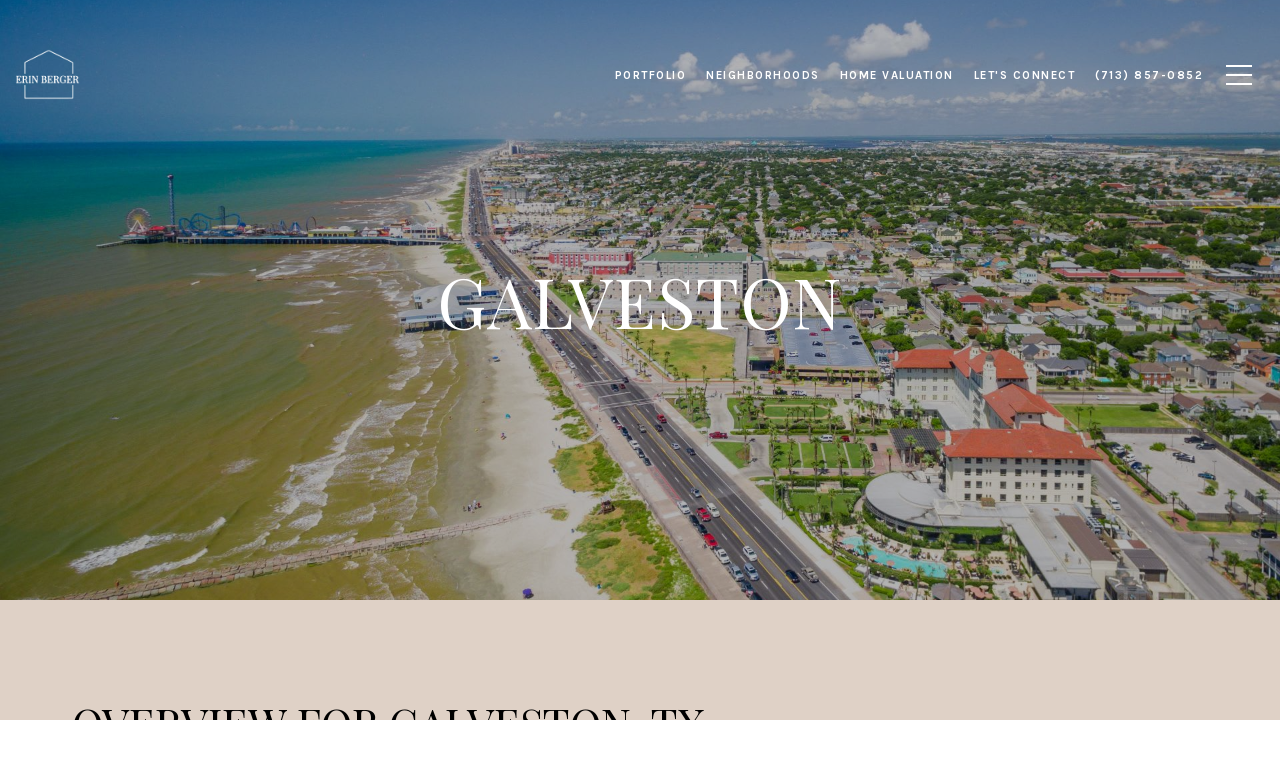

--- FILE ---
content_type: text/html; charset=utf-8
request_url: https://erinbrealty.com/neighborhoods/galveston
body_size: 119887
content:
<!DOCTYPE html>
<html class="no-js" lang=en>
<head>
    <meta charset="utf-8">
    <meta http-equiv="x-ua-compatible" content="ie=edge">
    <meta name="viewport" content="width=device-width, initial-scale=1.0">
    <meta name="twitter:card" content="summary_large_image">
        <title>Galveston, TX | Neighborhood Guide | Erin Berger</title>
        <meta property="og:title" content="Galveston, TX | Neighborhood Guide | Erin Berger">
        <meta name="twitter:title" content="Galveston, TX | Neighborhood Guide | Erin Berger">
        <meta name="description" content="Experience coastal living at its finest in Galveston, just a short drive from Houston. Discover beachfront properties, recreational activities, and community.">
        <meta property="og:description" content="Experience coastal living at its finest in Galveston, just a short drive from Houston. Discover beachfront properties, recreational activities, and community.">
        <meta name="twitter:description" content="Experience coastal living at its finest in Galveston, just a short drive from Houston. Discover beachfront properties, recreational activities, and community.">
        <meta property="og:image" content="https://media-production.lp-cdn.com/cdn-cgi/image/format&#x3D;auto,quality&#x3D;85,fit&#x3D;scale-down,width&#x3D;960/https://media-production.lp-cdn.com/media/mzvfapaiw0eqjrviaand">
        <meta name="twitter:image" content="https://media-production.lp-cdn.com/cdn-cgi/image/format&#x3D;auto,quality&#x3D;85,fit&#x3D;scale-down,width&#x3D;960/https://media-production.lp-cdn.com/media/mzvfapaiw0eqjrviaand">
        <meta property="og:url" content="https://erinbrealty.com/neighborhoods/galveston">
        <link rel="canonical" href="https://erinbrealty.com/neighborhoods/galveston">
    <script>(function(html){html.className = html.className.replace(/\bno-js\b/,'js')})(document.documentElement);</script>
    <link rel="preconnect" href="https://fonts.googleapis.com">
    <link rel="preconnect" href="https://fonts.gstatic.com" crossorigin>
    <link rel="stylesheet" href="https://fonts.googleapis.com/css?family=Playfair%20Display:400,500,600,700,800,900,400i,500i,600i,700i,800i,900i"><link rel="stylesheet" href="https://fonts.googleapis.com/css?family=Karla:200,300,400,500,600,700,800,200i,300i,400i,500i,600i,700i,800i">
    <link rel="preload" href="https://cdnjs.cloudflare.com/ajax/libs/ion-rangeslider/2.3.1/css/ion.rangeSlider.min.css" as="style" onload="this.onload=null;this.rel='stylesheet'">
    <noscript><link rel="stylesheet" href="https://cdnjs.cloudflare.com/ajax/libs/ion-rangeslider/2.3.1/css/ion.rangeSlider.min.css"></noscript>
    <link rel="icon" type="image/x-icon" href="/favicon.ico">
    <link rel="icon" type="image/png" sizes="16x16" href="/favicon-16x16.png">
    <link rel="icon" type="image/png" sizes="32x32" href="/favicon-32x32.png">
    <link rel="icon" type="image/png" sizes="48x48" href="/favicon-48x48.png">
    <style id="global-css">:root{--global-primary-font-family:'Playfair Display',serif;--global-primary-font-family-short:Playfair Display;--global-secondary-font-family:Karla,sans-serif;--global-secondary-font-family-short:Karla;--global-body-padding:0px;--global-background-color:#fff;--global-body-font-size:16px;--global-h1-font-size:70px;--global-h2-font-size:43px;--global-h3-font-size:30px;--global-h4-font-size:21px;--global-h5-font-size:17px;--global-h6-font-size:16px;--global-section-padding:96px;}@media (max-width: 768px){:root{--global-section-padding:64px;}}body{padding:0px;background-color:#fff;font-family:Karla,sans-serif;font-size:16px;}@media (min-width: 768px){body{padding:0px 0px 0px 0px;}}h1,h2,h3,h4,h5,h6,button{font-family:'Playfair Display',serif;}h1{font-size:70px;}h2{font-size:43px;}h3{font-size:30px;}h4{font-size:21px;}h5{font-size:17px;}h6{font-size:16px;}</style>
        <link rel="stylesheet" type="text/css" href="https://styles.luxurypresence.com/producer/index.css" />
    <style id="website-css">#global-mobile-contact .mobile-contact{bottom:150px;}@media only screen and (max-width: 768px){iframe[name='widgetCta']{bottom:55px!important;right:15px!important;}}iframe[name="widgetCta"]{bottom:70px!important;right:15px!important;}.lp-btn,.redesign .lp-btn{padding:20px 46px;}#modal-global-contact-us .contact-form .section-message form .submitButton{padding:14px 20px;}button.newsletter-signup__form-item{line-height:1;font-weight:700;}@media screen and (max-width:768px){#global-footer .text_footer .luxury-text a{-webkit-text-decoration:underline;text-decoration:underline;white-space:break-spaces;}#global-footer .text_footer .luxury-text a:before{display:none;}#global-footer .text_footer .luxury-text a:after{display:none;}}h1{text-transform:uppercase!important;}.lp-h1{text-transform:uppercase!important;}h2{text-transform:uppercase!important;}.lp-h2{text-transform:uppercase!important;}h3{text-transform:uppercase!important;}.lp-h3{text-transform:uppercase!important;}div#global-sidemenu.sidemenu a,nav#global-navbar a{text-transform:uppercase;}div#global-sidemenu.sidemenu button,nav#global-navbar button{text-transform:uppercase;}nav#global-navbar .header .navigation .sub-nav ul{background-color:transparent;}nav#global-navbar .header .navigation .sub-nav ul li{background-color:rgba(255,255,255,0.9);}nav#global-navbar .header .navigation .sub-nav ul li:hover{background-color:rgba(255,255,255,1);}nav#global-navbar .header .navigation .sub-nav ul a{color:#000;}nav#global-navbar.scroll{background-color:#fff!important;}nav#global-navbar.scroll li.navigation__item a.navigation__link{color:#000;}nav#global-navbar.scroll li.navigation__item a.navigation__link span:after{background-color:#000;}nav#global-navbar.scroll button.hamburger-component.hamburger{color:#000;}#global-navbar.scroll .header a.logo__link img:last-child{display:block!important;}#global-navbar.scroll .header a.logo__link img:first-child{display:none!important;}div#modal-global-contact-us a.lp-link{font-weight:normal;color:#fff!important;}div#modal-global-contact-us a.lp-link:before{background-color:#aaa;}div#modal-global-contact-us a.lp-link:after{background-color:#fff;}div#modal-global-contact-us a.lp-link:hover{color:#aaa!important;}div#modal-global-contact-us .contact-form .section-message form{max-width:490px;}@media only screen and (max-width:1080px){div#modal-global-contact-us .contact-form h2{font-size:37px;}}@media only screen and (max-width:925px){div#modal-global-contact-us .contact-form h2{font-size:25px;}}div#modal-global-contact-us .close{top:4vh;}@media (max-width: 768px){footer .footer.no_newsletter .info-wrap-contact_zone:first-of-type{margin-bottom:20px!important;}}@media (max-width: 800px){#modal-global-contact-us .contact-form .info-zone .type_user{margin-bottom:30px!important;}}footer a{font-weight:normal!important;}footer#global-footer .info-wrap-contact_zone i svg path{fill:#6D4D68;}footer#global-footer .container .info-privacy{border-top-color:#6D4D68;}div#global-mobile-contact div.mobile-contact a{background-color:#A86C83;border:2px solid #A86C83;}div#global-mobile-contact div.mobile-contact a i{color:#fff;}div#global-mobile-contact div.mobile-contact a:hover{background-color:transparent;border:2px solid #A86C83;}div#global-mobile-contact div.mobile-contact a:hover i{color:#A86C83;}@media only screen and (max-width: 760px){footer .redesign .link{position:inherit!important;white-space:normal!important;}}</style>
    <style id="wow-hide-elements">.wow{visibility:hidden!important}</style>
        <style id="page-css">
            #section-43d40b10-33fe-492d-9812-aa50284015a1{color:#fff;--fontColor:#fff;--fontColor_H:0;--fontColor_S:0%;--fontColor_L:100%;--fontColor_A:1;--fontColor_darkenDir:-1;--bgColor:#f8f8f8;--bgColor_H:0;--bgColor_S:0%;--bgColor_L:97%;--bgColor_A:1;--bgColor_darkenDir:-1;background-color:#f8f8f8;--gradient-color:var(--overlay-color, rgba(0, 0, 0, 0.30));background-image:linear-gradient(var(--gradient-color), var(--gradient-color)),url('https://media-production.lp-cdn.com/media/96a715df-0614-4c01-b92f-e76df989f5b8');background-repeat:no-repeat;-webkit-background-position:center;background-position:center;-webkit-background-size:cover;background-size:cover;}#section-43d40b10-33fe-492d-9812-aa50284015a1 .overlay-component{position:absolute;top:0;bottom:0;left:0;right:0;background-color:#000;transition-property:opacity;transition-timing-function:linear;transition-duration:0.2s;}#section-43d40b10-33fe-492d-9812-aa50284015a1 .solid-background{background-color:black;position:absolute;top:0;bottom:0;left:0;right:0;z-index:0;}#section-43d40b10-33fe-492d-9812-aa50284015a1 .image-page-introduction-container{position:relative;display:-webkit-box;display:-webkit-flex;display:-ms-flexbox;display:flex;width:100%;height:600px;-webkit-box-pack:center;-ms-flex-pack:center;-webkit-justify-content:center;justify-content:center;-webkit-align-items:center;-webkit-box-align:center;-ms-flex-align:center;align-items:center;z-index:1;-webkit-background-position:center;background-position:center;}#section-43d40b10-33fe-492d-9812-aa50284015a1 .image-page-introduction-container .text-container{z-index:1;text-align:center;}#section-43d40b10-33fe-492d-9812-aa50284015a1 .title{text-transform:capitalize;margin-bottom:0px;}#section-43d40b10-33fe-492d-9812-aa50284015a1 .short-description{margin:16px auto 0;max-width:860px;padding:0 25px;}#section-9936e481-04b1-499c-97de-22facb58fa46{color:#000;--fontColor:#000;--fontColor_H:0;--fontColor_S:0%;--fontColor_L:0%;--fontColor_A:1;--fontColor_darkenDir:1;--bgColor:#fff;--bgColor_H:0;--bgColor_S:0%;--bgColor_L:100%;--bgColor_A:1;--bgColor_darkenDir:-1;background-color:#fff;}#section-9936e481-04b1-499c-97de-22facb58fa46 div.lp-container div.custom-select-content{background:#fff!important;}#section-9936e481-04b1-499c-97de-22facb58fa46 div.lp-container div.custom-select-content button.custom-select-item{color:#000!important;}#section-9936e481-04b1-499c-97de-22facb58fa46 div.lp-container div.custom-select-content button.custom-select-item:hover{color:#fff!important;background:#A86C83!important;}#section-9936e481-04b1-499c-97de-22facb58fa46 div#filtersModal button#filtersSubmit{border:2px solid #A86C83;background:transparent!important;color:#A86C83;}#section-9936e481-04b1-499c-97de-22facb58fa46 div#filtersModal button#filtersSubmit:hover{border:2px solid #A86C83;background:#A86C83!important;color:#fff;}#section-9936e481-04b1-499c-97de-22facb58fa46 div.lp-container div.slider-content .irs--round .irs-handle.state_hover,#section-9936e481-04b1-499c-97de-22facb58fa46 div.lp-container div.slider-content .irs--round .irs-handle{background-color:#fff;border:1px solid #A86C83;-webkit-transition:.3s;transition:.3s;cursor:pointer;}#section-9936e481-04b1-499c-97de-22facb58fa46 div.lp-container div.slider-content .irs--round .irs-handle.state_hover i,#section-9936e481-04b1-499c-97de-22facb58fa46 div.lp-container div.slider-content .irs--round .irs-handle i{background:#A86C83;}#section-9936e481-04b1-499c-97de-22facb58fa46 div.lp-container div.slider-content .irs--round .irs-handle.state_hover:hover,#section-9936e481-04b1-499c-97de-22facb58fa46 div.lp-container div.slider-content .irs--round .irs-handle:hover{background-color:#A86C83;border:1px solid #A86C83;}#section-9936e481-04b1-499c-97de-22facb58fa46 div.lp-container div.slider-content .irs--round .irs-handle.state_hover:hover i,#section-9936e481-04b1-499c-97de-22facb58fa46 div.lp-container div.slider-content .irs--round .irs-handle:hover i{background:#fff;}#section-9936e481-04b1-499c-97de-22facb58fa46 .listing-card__address{text-transform:uppercase!important;}#section-9936e481-04b1-499c-97de-22facb58fa46 .listing-card__label,#section-9936e481-04b1-499c-97de-22facb58fa46 .listing-card__mls-key{background-color:#A86C83!important;text-transform:uppercase;}#section-9936e481-04b1-499c-97de-22facb58fa46 .not-shown{display:none;}#section-9936e481-04b1-499c-97de-22facb58fa46 .listing-card{display:-webkit-box;display:-webkit-flex;display:-ms-flexbox;display:flex;-webkit-flex-direction:column;-ms-flex-direction:column;flex-direction:column;width:100%;color:#000000;margin-bottom:20px;-webkit-text-decoration:none;text-decoration:none;}@media (hover: hover) and (pointer: fine){#section-9936e481-04b1-499c-97de-22facb58fa46 .listing-card:hover .listing-card__image{-webkit-transform:scale(1.02);-moz-transform:scale(1.02);-ms-transform:scale(1.02);transform:scale(1.02);}}#section-9936e481-04b1-499c-97de-22facb58fa46 .listing-card__img-wrap{position:relative;overflow:hidden;padding-bottom:56.25%;background-color:#ccc;}#section-9936e481-04b1-499c-97de-22facb58fa46 .listing-card__image{left:0;top:0;width:100%;height:100%;position:absolute;z-index:1;object-fit:cover;-webkit-transition:0.2s all;transition:0.2s all;}#section-9936e481-04b1-499c-97de-22facb58fa46 .listing-card__info{width:100%;padding:20px 16px;text-align:left;background-color:#ffffff;-webkit-box-flex:1;-webkit-flex-grow:1;-ms-flex-positive:1;flex-grow:1;position:relative;}#section-9936e481-04b1-499c-97de-22facb58fa46 .listing-card__price{margin:0;width:100%;line-height:1;}#section-9936e481-04b1-499c-97de-22facb58fa46 .listing-card__attributes{display:-webkit-box;display:-webkit-flex;display:-ms-flexbox;display:flex;padding-right:80px;margin-top:4px;}#section-9936e481-04b1-499c-97de-22facb58fa46 .listing-card__attributes span{display:block;line-height:1.4;text-transform:uppercase;}#section-9936e481-04b1-499c-97de-22facb58fa46 .listing-card__attributes span+span{padding-left:5px;margin-left:5px;position:relative;}#section-9936e481-04b1-499c-97de-22facb58fa46 .listing-card__attributes span+span:before{content:'';display:block;position:absolute;left:-1px;top:50%;width:1px;height:1px;background-color:currentColor;}#section-9936e481-04b1-499c-97de-22facb58fa46 .listing-card__address{margin:12px 0 0 0;text-overflow:ellipsis;overflow:hidden;white-space:nowrap;line-height:1.4;}#section-9936e481-04b1-499c-97de-22facb58fa46 .listing-card__status{padding:12px 16px;display:-webkit-box;display:-webkit-flex;display:-ms-flexbox;display:flex;-webkit-box-pack:start;-ms-flex-pack:start;-webkit-justify-content:flex-start;justify-content:flex-start;-webkit-align-items:center;-webkit-box-align:center;-ms-flex-align:center;align-items:center;-webkit-box-flex-wrap:wrap;-webkit-flex-wrap:wrap;-ms-flex-wrap:wrap;flex-wrap:wrap;position:absolute;z-index:2;color:#fff;}#section-9936e481-04b1-499c-97de-22facb58fa46 .listing-card__status>div{background-color:rgba(0,0,0,0.7);padding:4px 7px;border-radius:4px;}#section-9936e481-04b1-499c-97de-22facb58fa46 .listing-card__status>div+div{margin-left:4px;}#section-9936e481-04b1-499c-97de-22facb58fa46 .listing-card__attribution{padding:12px 16px;position:absolute;bottom:0;left:0;z-index:2;color:#fff;}#section-9936e481-04b1-499c-97de-22facb58fa46 .listing-card__logo{width:80px;height:36px;padding:12px 4px 4px 4px;position:absolute;right:0;bottom:0;}#section-9936e481-04b1-499c-97de-22facb58fa46 .listing-card__logo img{width:100%;height:100%;object-fit:contain;display:block;}#section-9936e481-04b1-499c-97de-22facb58fa46 .properties-grid{background-color:var(--bgColor, #ffffff);}#section-9936e481-04b1-499c-97de-22facb58fa46 .properties-grid__container{display:-webkit-box;display:-webkit-flex;display:-ms-flexbox;display:flex;-webkit-box-flex-wrap:wrap;-webkit-flex-wrap:wrap;-ms-flex-wrap:wrap;flex-wrap:wrap;margin-left:-10px;margin-right:-10px;}#section-9936e481-04b1-499c-97de-22facb58fa46 .properties-grid__container.three .properties-grid__item{width:33.33%;}@media (max-width: 1200px){#section-9936e481-04b1-499c-97de-22facb58fa46 .properties-grid__container.three .properties-grid__item{width:50%;}}@media (max-width: 768px){#section-9936e481-04b1-499c-97de-22facb58fa46 .properties-grid__container.three .properties-grid__item{width:100%;}}#section-9936e481-04b1-499c-97de-22facb58fa46 .properties-grid__item{width:50%;padding:0 12px;display:-webkit-box;display:-webkit-flex;display:-ms-flexbox;display:flex;}@media (max-width: 768px){#section-9936e481-04b1-499c-97de-22facb58fa46 .properties-grid__item{width:100%;}}#section-9936e481-04b1-499c-97de-22facb58fa46 .properties-grid__footer{padding:10px 0 30px;display:-webkit-box;display:-webkit-flex;display:-ms-flexbox;display:flex;-webkit-flex-direction:column;-ms-flex-direction:column;flex-direction:column;-webkit-box-pack:center;-ms-flex-pack:center;-webkit-justify-content:center;justify-content:center;-webkit-align-items:center;-webkit-box-align:center;-ms-flex-align:center;align-items:center;}#section-9936e481-04b1-499c-97de-22facb58fa46 .lp-text--subtitle{margin-left:auto;margin-right:auto;}#section-9936e481-04b1-499c-97de-22facb58fa46 .filters .address-filter{width:100%;}#section-9936e481-04b1-499c-97de-22facb58fa46 .filters__wrapper[aria-expanded="true"]{background-color:#ffffff;height:100%;left:0;overflow:scroll;padding-bottom:48px;padding-left:24px;padding-right:24px;padding-top:64px;position:fixed;top:0;width:100%;z-index:102;}#section-9936e481-04b1-499c-97de-22facb58fa46 .filters__wrapper[aria-expanded="true"] .filters__grid-item--desktop-only{display:block;}#section-9936e481-04b1-499c-97de-22facb58fa46 .filters__wrapper[aria-expanded="true"] .filters__toggle{display:none;}#section-9936e481-04b1-499c-97de-22facb58fa46 .filters__wrapper[aria-expanded="true"] .filters__close{background:transparent;border:0;cursor:pointer;position:absolute;right:20px;top:20px;}#section-9936e481-04b1-499c-97de-22facb58fa46 .filters__wrapper[aria-expanded="true"] .filters__close,#section-9936e481-04b1-499c-97de-22facb58fa46 .filters__wrapper[aria-expanded="true"] .filters__submit{display:block;}#section-9936e481-04b1-499c-97de-22facb58fa46 .filters__wrapper[aria-expanded="true"] .filters__grid-item{margin-bottom:48px;}#section-9936e481-04b1-499c-97de-22facb58fa46 .filters__close{display:none;}#section-9936e481-04b1-499c-97de-22facb58fa46 .filters__toggle{color:hsla(var(--fontColor_H), var(--fontColor_L), var(--fontColor_S), 0.5);cursor:pointer;display:none;text-align:left;padding-left:0;}#section-9936e481-04b1-499c-97de-22facb58fa46 .filters__toggle:hover{border-color:hsla(var(--fontColor_H), var(--fontColor_S), var(--fontColor_L), 1);}#section-9936e481-04b1-499c-97de-22facb58fa46 .filters__toggle svg{margin-right:14px;}#section-9936e481-04b1-499c-97de-22facb58fa46 .filters__toggle svg path{fill:gray;}@media (max-width: 560px){#section-9936e481-04b1-499c-97de-22facb58fa46 .filters__toggle{display:block;}}#section-9936e481-04b1-499c-97de-22facb58fa46 .filters__submit{display:none;}#section-9936e481-04b1-499c-97de-22facb58fa46 .filters__grid-content{margin-top:32px;}@media (max-width: 560px){#section-9936e481-04b1-499c-97de-22facb58fa46 .filters__grid-content{display:block;}}#section-9936e481-04b1-499c-97de-22facb58fa46 .filters .select-content,#section-9936e481-04b1-499c-97de-22facb58fa46 .filters .slider-content{display:-ms-grid;display:grid;-ms-grid-auto-rows:1fr;grid-auto-rows:1fr;-ms-grid-column-gap:24px;grid-column-gap:24px;-ms-grid-row-gap:32px;grid-row-gap:32px;}#section-9936e481-04b1-499c-97de-22facb58fa46 .filters .select-content{-ms-grid-columns:repeat(3, 1fr);grid-template-columns:repeat(3, 1fr);}@media (max-width: 768px){#section-9936e481-04b1-499c-97de-22facb58fa46 .filters .select-content{display:block;}}#section-9936e481-04b1-499c-97de-22facb58fa46 .filters .slider-content{-ms-grid-columns:repeat(2, 1fr);grid-template-columns:repeat(2, 1fr);margin-top:32px;}@media (max-width: 560px){#section-9936e481-04b1-499c-97de-22facb58fa46 .filters .slider-content{display:block;}}#section-9936e481-04b1-499c-97de-22facb58fa46 .filters__grid-item .custom-select .lp-input:hover,#section-9936e481-04b1-499c-97de-22facb58fa46 .filters__grid-item .custom-select .lp-input:active,#section-9936e481-04b1-499c-97de-22facb58fa46 .filters__grid-item .custom-select .lp-input:focus{border-color:var(--fontColor);}#section-9936e481-04b1-499c-97de-22facb58fa46 .filters__grid-item .custom-select.has-selection+label{display:block!important;top:0;font-size:12px;line-height:1.6666666667;}#section-9936e481-04b1-499c-97de-22facb58fa46 .filters__grid-item .custom-select-menu{z-index:3;background:#ffffff;display:none;}#section-9936e481-04b1-499c-97de-22facb58fa46 .filters__grid-item--range{height:82px;position:relative;}#section-9936e481-04b1-499c-97de-22facb58fa46 .filters__grid-item--range .input-group{padding-bottom:36px;}#section-9936e481-04b1-499c-97de-22facb58fa46 .filters__grid-item--desktop-only{display:block;}@media (max-width: 560px){#section-9936e481-04b1-499c-97de-22facb58fa46 .filters__grid-item--desktop-only{display:none;}}#section-9936e481-04b1-499c-97de-22facb58fa46 .search-container{margin-bottom:43px;}#section-9936e481-04b1-499c-97de-22facb58fa46 .lp-input-group--search{position:relative;}#section-9936e481-04b1-499c-97de-22facb58fa46 .lp-input-group--search::before{background-image:url("data:image/svg+xml,%3Csvg class='lp-input--icon' width='16' height='16' fill='none' xmlns='http://www.w3.org/2000/svg'%3E%3Cpath d='m.978 16 5.844-5.844a4.9 4.9 0 0 0 1.556.9 5.5 5.5 0 0 0 1.889.322c1.6 0 2.955-.556 4.066-1.667C15.444 8.6 16 7.26 16 5.69c0-1.57-.556-2.911-1.667-4.022C13.223.556 11.874 0 10.29 0 8.719 0 7.38.556 6.278 1.667c-1.104 1.11-1.656 2.452-1.656 4.022 0 .637.104 1.252.311 1.844A5.64 5.64 0 0 0 5.867 9.2L0 15.022.978 16Zm9.31-5.956c-1.2 0-2.221-.425-3.066-1.277-.844-.852-1.266-1.878-1.266-3.078s.422-2.226 1.266-3.078c.845-.852 1.867-1.278 3.067-1.278 1.215 0 2.248.426 3.1 1.278.852.852 1.278 1.878 1.278 3.078s-.426 2.226-1.278 3.078c-.852.852-1.885 1.277-3.1 1.277Z' fill='%23202124'/%3E%3C/svg%3E");content:"";height:16px;left:4px;top:50%;-webkit-transform:translateY(-50%);-moz-transform:translateY(-50%);-ms-transform:translateY(-50%);transform:translateY(-50%);position:absolute;width:16px;opacity:.4;}#section-9936e481-04b1-499c-97de-22facb58fa46 .lp-input-group--search .lp-input{padding-top:12px;}#section-9936e481-04b1-499c-97de-22facb58fa46 .lp-input-group--search .lp-input{padding-left:30px;}#section-9936e481-04b1-499c-97de-22facb58fa46 .lp-input-group--search .lp-input{padding-right:30px;}#section-9936e481-04b1-499c-97de-22facb58fa46 .lp-input-group--search .lp-input:not(:placeholder-shown)+.lp-label,#section-9936e481-04b1-499c-97de-22facb58fa46 .lp-input-group--search .lp-input:focus+.lp-label,#section-9936e481-04b1-499c-97de-22facb58fa46 .lp-input-group--search .lp-input:active+.lp-label{display:none;}#section-9936e481-04b1-499c-97de-22facb58fa46 .lp-input-group--search .lp-input-reset{background:none;border:0;cursor:pointer;color:var(--fontColor);position:absolute;right:0;top:50%;-webkit-transform:translateY(-50%);-moz-transform:translateY(-50%);-ms-transform:translateY(-50%);transform:translateY(-50%);z-index:1;}#section-9936e481-04b1-499c-97de-22facb58fa46 .lp-input-group--search .lp-input:placeholder-shown~.lp-input-reset{display:none;}#section-9936e481-04b1-499c-97de-22facb58fa46 .range-title{font-weight:600;line-height:16px;letter-spacing:.5;text-transform:uppercase;position:absolute;}#section-9936e481-04b1-499c-97de-22facb58fa46 .range-slider{height:100%;}#section-9936e481-04b1-499c-97de-22facb58fa46 .range-slider .irs-handle i{width:1px;height:8px;background:#000000;display:block;top:7px;border-radius:1px;position:absolute;}#section-9936e481-04b1-499c-97de-22facb58fa46 .range-slider .irs-handle i:last-of-type{display:none;}#section-9936e481-04b1-499c-97de-22facb58fa46 .range-slider .irs-handle i:first-of-type{margin-left:9px;}#section-9936e481-04b1-499c-97de-22facb58fa46 .range-slider .irs-handle i:nth-of-type(2){margin-left:12px;}#section-9936e481-04b1-499c-97de-22facb58fa46 .range-slider.area-slider .irs-from{left:0;}#section-9936e481-04b1-499c-97de-22facb58fa46 .range-slider input[name="price-slider"],#section-9936e481-04b1-499c-97de-22facb58fa46 .range-slider input[name="area-slider"]{position:absolute!important;display:block!important;top:0!important;left:0!important;width:0!important;height:0!important;font-size:0!important;line-height:0!important;padding:0!important;margin:0!important;overflow:hidden;outline:none!important;z-index:-9999!important;background:none!important;border-style:solid!important;border-color:transparent!important;}#section-9936e481-04b1-499c-97de-22facb58fa46 .range-slider .irs{height:100%;}#section-9936e481-04b1-499c-97de-22facb58fa46 .range-slider .irs--round{height:100%;}#section-9936e481-04b1-499c-97de-22facb58fa46 .range-slider .irs--round .irs-handle{border:1px solid #000000;bottom:-10px;top:unset;box-shadow:none;}#section-9936e481-04b1-499c-97de-22facb58fa46 .range-slider .irs--round .irs-bar{background-color:var(--featured-properties-accent-color);height:2px;bottom:0;top:unset;}#section-9936e481-04b1-499c-97de-22facb58fa46 .range-slider .irs--round .irs-line{height:1px;top:calc(100% - 1px);}#section-9936e481-04b1-499c-97de-22facb58fa46 .range-slider .irs--round .irs-min,#section-9936e481-04b1-499c-97de-22facb58fa46 .range-slider .irs--round .irs-max,#section-9936e481-04b1-499c-97de-22facb58fa46 .range-slider .irs--round .irs-from,#section-9936e481-04b1-499c-97de-22facb58fa46 .range-slider .irs--round .irs-to,#section-9936e481-04b1-499c-97de-22facb58fa46 .range-slider .irs--round .irs-single{background-color:transparent;letter-spacing:var(--lp-body-line-height);font-size:var(--lp-body-font-size);font-family:var(--lp-body-font-family);}#section-9936e481-04b1-499c-97de-22facb58fa46 .range-slider .irs--round .irs-min::before,#section-9936e481-04b1-499c-97de-22facb58fa46 .range-slider .irs--round .irs-max::before,#section-9936e481-04b1-499c-97de-22facb58fa46 .range-slider .irs--round .irs-from::before,#section-9936e481-04b1-499c-97de-22facb58fa46 .range-slider .irs--round .irs-to::before,#section-9936e481-04b1-499c-97de-22facb58fa46 .range-slider .irs--round .irs-single::before{display:none;}#section-9936e481-04b1-499c-97de-22facb58fa46 .range-slider .irs-min,#section-9936e481-04b1-499c-97de-22facb58fa46 .range-slider .irs-max{display:none;}#section-9936e481-04b1-499c-97de-22facb58fa46 .range-slider .irs--round .irs-bar{height:1px;background-color:#000000;}#section-9936e481-04b1-499c-97de-22facb58fa46 .range-slider .irs--round .irs-line{background-color:#C4C4C4;}#section-9936e481-04b1-499c-97de-22facb58fa46 .range-slider .irs-from,#section-9936e481-04b1-499c-97de-22facb58fa46 .range-slider .irs-to,#section-9936e481-04b1-499c-97de-22facb58fa46 .range-slider .irs-single{color:var(--lp-color-dark);top:auto;padding:0;bottom:0;font-weight:600;-webkit-transform:translateY(calc(100% + 20px));-moz-transform:translateY(calc(100% + 20px));-ms-transform:translateY(calc(100% + 20px));transform:translateY(calc(100% + 20px));}#section-9936e481-04b1-499c-97de-22facb58fa46 .range-slider .irs-single{display:none;}#section-9936e481-04b1-499c-97de-22facb58fa46 .range-slider .irs-from,#section-9936e481-04b1-499c-97de-22facb58fa46 .range-slider .irs-to{visibility:visible!important;}#section-9936e481-04b1-499c-97de-22facb58fa46 .range-slider .irs-from{left:0!important;}#section-9936e481-04b1-499c-97de-22facb58fa46 .range-slider .irs-to{left:auto!important;right:0;}#section-9936e481-04b1-499c-97de-22facb58fa46 .featured-properties__no-content{padding-top:40px;margin:0 auto;text-align:center;}#section-9936e481-04b1-499c-97de-22facb58fa46 .lp-input{width:100%;max-width:100%;}#section-9936e481-04b1-499c-97de-22facb58fa46 .custom-select-toggle{color:var(--fontColor, #a7a7a7);}#section-9936e481-04b1-499c-97de-22facb58fa46 .custom-select-content{background:#ffffff;}#section-9936e481-04b1-499c-97de-22facb58fa46 .input-group-select{position:relative;margin-bottom:20px;background:var(--bgColor, #ffffff);}#section-9936e481-04b1-499c-97de-22facb58fa46 .input-group{margin-bottom:20px;height:100%;}#section-9936e481-04b1-499c-97de-22facb58fa46 .input-group input{color:var(--fontColor, #000000);}#section-9936e481-04b1-499c-97de-22facb58fa46 .custom-select{position:relative;}#section-9936e481-04b1-499c-97de-22facb58fa46 .custom-select-item{color:var(--fontColor, #000000);}#section-9936e481-04b1-499c-97de-22facb58fa46 .lp-input:focus,#section-9936e481-04b1-499c-97de-22facb58fa46 .lp-input:active{border-color:var(--fontColor, #000000);}#section-9936e481-04b1-499c-97de-22facb58fa46 .lp-input{border:none;outline:none;padding:16px 19px;border-bottom:1px solid #E7E7E7;opacity:1;font-size:14px;line-height:16px;font-weight:400;box-shadow:none;border-radius:none;background:transparent;}#section-9936e481-04b1-499c-97de-22facb58fa46 .custom-select-toggle{background:transparent;position:relative;text-align:left;padding-left:0;color:#848484;text-transform:none;box-shadow:none;height:100%;}#section-9936e481-04b1-499c-97de-22facb58fa46 .custom-select-toggle:before{display:none;}#section-9936e481-04b1-499c-97de-22facb58fa46 .custom-select-toggle:after{content:"";position:absolute;width:8px;height:8px;border-color:#848484;border-width:0 2px 2px 0;right:7px;border-style:solid;transform-origin:75% 75%;-webkit-transform:rotate(45deg);-moz-transform:rotate(45deg);-ms-transform:rotate(45deg);transform:rotate(45deg);top:50%;border-radius:1px;-webkit-transition:all 0.2s;transition:all 0.2s;-webkit-mask-image:none;mask-image:none;background:transparent;margin-top:-7px;}#section-9936e481-04b1-499c-97de-22facb58fa46 .lp-input-group{border:none;}#section-9936e481-04b1-499c-97de-22facb58fa46 .lp-title-group{text-align:center;}#section-9936e481-04b1-499c-97de-22facb58fa46 .listing-card__info{box-shadow:0px 4px 4px rgba(0, 0, 0, 0.05);}#section-9936e481-04b1-499c-97de-22facb58fa46 .custom-select-content{padding:10px 0;border-left:none;border-right:none;border-bottom:none;}#section-9936e481-04b1-499c-97de-22facb58fa46 .custom-select-menu{box-shadow:none;padding:0;margin:0;border-radius:0;}#section-9936e481-04b1-499c-97de-22facb58fa46 .custom-select-item{background:transparent;border:none;outline:none;display:block;padding:10px 5px;text-align:left;line-height:16px;font-size:14px;letter-spacing:1;color:#848484;text-transform:capitalize;}#section-9936e481-04b1-499c-97de-22facb58fa46 .title{text-transform:none;letter-spacing:1px;}#section-9936e481-04b1-499c-97de-22facb58fa46 .lp-listing-card.listing-card .listing-card__price{font-size:19px;line-height:18px;font-weight:400;letter-spacing:0.333333px;}#section-9936e481-04b1-499c-97de-22facb58fa46 .lp-listing-card.listing-card .listing-card__address{font-weight:400;font-size:13px;line-height:16px;}#section-9936e481-04b1-499c-97de-22facb58fa46 .lp-input::-webkit-input-placeholder{color:var(--fontColor, #a7a7a7);opacity:1;}#section-9936e481-04b1-499c-97de-22facb58fa46 .lp-input::-moz-placeholder{color:var(--fontColor, #a7a7a7);opacity:1;}#section-9936e481-04b1-499c-97de-22facb58fa46 .lp-input:-ms-input-placeholder{color:var(--fontColor, #a7a7a7);opacity:1;}#section-9936e481-04b1-499c-97de-22facb58fa46 .lp-input::placeholder{color:var(--fontColor, #a7a7a7);opacity:1;}#section-9936e481-04b1-499c-97de-22facb58fa46 .lp-input-group input::-webkit-input-placeholder{color:#848484;opacity:1;}#section-9936e481-04b1-499c-97de-22facb58fa46 .lp-input-group input::-moz-placeholder{color:#848484;opacity:1;}#section-9936e481-04b1-499c-97de-22facb58fa46 .lp-input-group input:-ms-input-placeholder{color:#848484;opacity:1;}#section-9936e481-04b1-499c-97de-22facb58fa46 .lp-input-group input::placeholder{color:#848484;opacity:1;}#section-a4f9667e-02dd-43f0-badd-609a40a7cb7e{color:#000000;--fontColor:#000000;--fontColor_H:0;--fontColor_S:0%;--fontColor_L:0%;--fontColor_A:1;--fontColor_darkenDir:1;--bgColor:#FFFFFF;--bgColor_H:0;--bgColor_S:0%;--bgColor_L:100%;--bgColor_A:1;--bgColor_darkenDir:-1;--section-padding-bottom:calc(2 / 4 * var(--global-section-padding));background-color:#FFFFFF;}#section-a4f9667e-02dd-43f0-badd-609a40a7cb7e .neighborhood-content .container{max-width:880px;margin:auto;}@media (min-width: 1025px){#section-a4f9667e-02dd-43f0-badd-609a40a7cb7e .neighborhood-content{padding:120px 0;}}@media (min-width: 769px) and (max-width: 1024px){#section-a4f9667e-02dd-43f0-badd-609a40a7cb7e .neighborhood-content{padding-top:80px;padding-bottom:80px;}}@media (min-width: 501px) and (max-width: 768px){#section-a4f9667e-02dd-43f0-badd-609a40a7cb7e .neighborhood-content{padding-top:60px;padding-bottom:60px;}}@media (max-width: 500px){#section-a4f9667e-02dd-43f0-badd-609a40a7cb7e .neighborhood-content{padding-top:48px;padding-bottom:48px;}}#section-a4f9667e-02dd-43f0-badd-609a40a7cb7e>div:last-child{padding-bottom:calc(2 / 4 * var(--global-section-padding))!important;}#section-fc22ace5-e149-45b8-96b3-568a4ff64e92{color:rgba(0, 0, 0, 1);--fontColor:rgba(0, 0, 0, 1);--fontColor_H:0;--fontColor_S:0%;--fontColor_L:0%;--fontColor_A:1;--fontColor_darkenDir:1;--bgColor:#DFD1C6;--bgColor_H:26;--bgColor_S:28%;--bgColor_L:83%;--bgColor_A:1;--bgColor_darkenDir:-1;--section-padding-top:calc(4 / 4 * var(--global-section-padding));--section-padding-bottom:calc(4 / 4 * var(--global-section-padding));background-color:#DFD1C6;}#section-fc22ace5-e149-45b8-96b3-568a4ff64e92 .item__copy .item__name--hint:after{cursor:pointer;}#section-fc22ace5-e149-45b8-96b3-568a4ff64e92 .item__copy .item__name--hint span.item__hint.hint{background-color:#A86C83;color:#fff;}#section-fc22ace5-e149-45b8-96b3-568a4ff64e92 .item__copy .item__name--hint span.item__hint.hint:after{background-color:#A86C83;}#section-fc22ace5-e149-45b8-96b3-568a4ff64e92{--colorLighter1:hsla(var(--fontColor_H), var(--fontColor_S), var(--fontColor_L), 0.6);--colorLighter2:hsla(var(--fontColor_H), var(--fontColor_S), var(--fontColor_L), 0.1);}#section-fc22ace5-e149-45b8-96b3-568a4ff64e92 .section{padding-top:96px;padding-bottom:96px;}@media (max-width: 1024px){#section-fc22ace5-e149-45b8-96b3-568a4ff64e92 .section{padding-top:40px;padding-bottom:40px;}}#section-fc22ace5-e149-45b8-96b3-568a4ff64e92 .lp-container{padding-left:72px;padding-right:72px;}@media (max-width: 1024px){#section-fc22ace5-e149-45b8-96b3-568a4ff64e92 .lp-container{padding-left:32px;padding-right:32px;}}@media (max-width: 560px){#section-fc22ace5-e149-45b8-96b3-568a4ff64e92 .lp-container{padding-left:24px;padding-right:24px;}}#section-fc22ace5-e149-45b8-96b3-568a4ff64e92 .title{margin-bottom:24px;max-width:65%;}@media (max-width: 1024px){#section-fc22ace5-e149-45b8-96b3-568a4ff64e92 .title{margin-bottom:16px;max-width:unset;}}#section-fc22ace5-e149-45b8-96b3-568a4ff64e92 .description{margin-bottom:80px;color:var(--colorLighter1);max-width:65%;font-size:15px;}@media (max-width: 1024px){#section-fc22ace5-e149-45b8-96b3-568a4ff64e92 .description{margin-bottom:32px;max-width:unset;}}#section-fc22ace5-e149-45b8-96b3-568a4ff64e92 .items{display:-webkit-box;display:-webkit-flex;display:-ms-flexbox;display:flex;-webkit-flex-direction:row;-ms-flex-direction:row;flex-direction:row;-webkit-box-pack:justify;-webkit-justify-content:space-between;justify-content:space-between;}@media (max-width: 1024px){#section-fc22ace5-e149-45b8-96b3-568a4ff64e92 .items{-webkit-box-flex-wrap:wrap;-webkit-flex-wrap:wrap;-ms-flex-wrap:wrap;flex-wrap:wrap;gap:36px 0;}}@media (max-width: 560px){#section-fc22ace5-e149-45b8-96b3-568a4ff64e92 .items{-webkit-flex-direction:column;-ms-flex-direction:column;flex-direction:column;gap:40px;}}#section-fc22ace5-e149-45b8-96b3-568a4ff64e92 .item{display:-webkit-box;display:-webkit-flex;display:-ms-flexbox;display:flex;-webkit-flex-direction:row;-ms-flex-direction:row;flex-direction:row;-webkit-align-items:center;-webkit-box-align:center;-ms-flex-align:center;align-items:center;}@media (max-width: 1024px){#section-fc22ace5-e149-45b8-96b3-568a4ff64e92 .item{width:50%;}}@media (max-width: 560px){#section-fc22ace5-e149-45b8-96b3-568a4ff64e92 .item{width:100%;}}#section-fc22ace5-e149-45b8-96b3-568a4ff64e92 .item__value{margin-bottom:8px;font-weight:400;}#section-fc22ace5-e149-45b8-96b3-568a4ff64e92 .item__name{margin-bottom:0;color:var(--colorLighter1);text-transform:uppercase;font-size:12px;}#section-fc22ace5-e149-45b8-96b3-568a4ff64e92 .item__name--hint{position:relative;padding-right:20px;cursor:pointer;}#section-fc22ace5-e149-45b8-96b3-568a4ff64e92 .item__name--hint::after{position:absolute;top:1px;right:0;content:'';width:16px;height:16px;-webkit-mask-image:url("data:image/svg+xml,%3Csvg width='16' height='16' fill='none' xmlns='http://www.w3.org/2000/svg'%3E%3Cpath d='M8 1.333a6.667 6.667 0 1 0 0 13.334A6.667 6.667 0 0 0 8 1.334Zm.667 9a.333.333 0 0 1-.334.334h-.666a.333.333 0 0 1-.334-.333v-2A.333.333 0 0 1 7.667 8h.666a.333.333 0 0 1 .334.334v2Zm0-4a.333.333 0 0 1-.334.334h-.666a.333.333 0 0 1-.334-.333v-.667a.333.333 0 0 1 .334-.333h.666a.333.333 0 0 1 .334.333v.667Z' fill='%23848484'/%3E%3C/svg%3E");mask-image:url("data:image/svg+xml,%3Csvg width='16' height='16' fill='none' xmlns='http://www.w3.org/2000/svg'%3E%3Cpath d='M8 1.333a6.667 6.667 0 1 0 0 13.334A6.667 6.667 0 0 0 8 1.334Zm.667 9a.333.333 0 0 1-.334.334h-.666a.333.333 0 0 1-.334-.333v-2A.333.333 0 0 1 7.667 8h.666a.333.333 0 0 1 .334.334v2Zm0-4a.333.333 0 0 1-.334.334h-.666a.333.333 0 0 1-.334-.333v-.667a.333.333 0 0 1 .334-.333h.666a.333.333 0 0 1 .334.333v.667Z' fill='%23848484'/%3E%3C/svg%3E");background-color:currentColor;-webkit-background-size:cover;background-size:cover;display:block;-webkit-mask-position:center;mask-position:center;-webkit-mask-size:contain;mask-size:contain;-webkit-mask-repeat:no-repeat;mask-repeat:no-repeat;-webkit-transition:all .3s;transition:all .3s;}#section-fc22ace5-e149-45b8-96b3-568a4ff64e92 .item__name--hint:hover .item__hint{opacity:1;}#section-fc22ace5-e149-45b8-96b3-568a4ff64e92 .item__icon{background-color:var(--iconBGColor);border-radius:50%;width:48px;height:48px;padding:8px;margin-right:24px;}#section-fc22ace5-e149-45b8-96b3-568a4ff64e92 .item__icon::after{content:'';width:32px;height:32px;background-color:var(--iconColor);-webkit-background-size:cover;background-size:cover;display:block;-webkit-mask-position:center;mask-position:center;-webkit-mask-size:contain;mask-size:contain;-webkit-mask-repeat:no-repeat;mask-repeat:no-repeat;}#section-fc22ace5-e149-45b8-96b3-568a4ff64e92 .item__icon-age::after{-webkit-mask-image:url("data:image/svg+xml,%3Csvg width='32' height='32' fill='none' xmlns='http://www.w3.org/2000/svg'%3E%3Cpath d='M16 16a5.667 5.667 0 1 0 0-11.333A5.667 5.667 0 0 0 16 16ZM6.667 27.333a9.333 9.333 0 0 1 18.666 0H6.667Z' stroke='%23fff' stroke-linecap='round' stroke-linejoin='round'/%3E%3C/svg%3E");mask-image:url("data:image/svg+xml,%3Csvg width='32' height='32' fill='none' xmlns='http://www.w3.org/2000/svg'%3E%3Cpath d='M16 16a5.667 5.667 0 1 0 0-11.333A5.667 5.667 0 0 0 16 16ZM6.667 27.333a9.333 9.333 0 0 1 18.666 0H6.667Z' stroke='%23fff' stroke-linecap='round' stroke-linejoin='round'/%3E%3C/svg%3E");}#section-fc22ace5-e149-45b8-96b3-568a4ff64e92 .item__icon-population::after{-webkit-mask-image:url("data:image/svg+xml,%3Csvg width='32' height='32' fill='none' xmlns='http://www.w3.org/2000/svg'%3E%3Cpath d='M16 3.333A11.347 11.347 0 0 0 4.667 14.668c0 6.644 6.172 10.721 10.256 13.418l.708.47a.667.667 0 0 0 .738 0l.708-.47c4.084-2.697 10.256-6.774 10.256-13.418A11.346 11.346 0 0 0 16 3.333Zm.341 23.64L16 27.2l-.341-.226C11.812 24.434 6 20.594 6 14.667a10 10 0 0 1 20 0c0 5.926-5.812 9.766-9.659 12.307Zm2.527-10.38a4.514 4.514 0 0 0 .142-5.235 4.556 4.556 0 1 0-3.787 7.086 4.514 4.514 0 0 0 2.702-.91l2.267 2.268a.667.667 0 1 0 .944-.944l-2.268-2.266ZM12 13.888a3.223 3.223 0 1 1 6.446-.002 3.223 3.223 0 0 1-6.446.002Z' fill='%23fff'/%3E%3C/svg%3E");mask-image:url("data:image/svg+xml,%3Csvg width='32' height='32' fill='none' xmlns='http://www.w3.org/2000/svg'%3E%3Cpath d='M16 3.333A11.347 11.347 0 0 0 4.667 14.668c0 6.644 6.172 10.721 10.256 13.418l.708.47a.667.667 0 0 0 .738 0l.708-.47c4.084-2.697 10.256-6.774 10.256-13.418A11.346 11.346 0 0 0 16 3.333Zm.341 23.64L16 27.2l-.341-.226C11.812 24.434 6 20.594 6 14.667a10 10 0 0 1 20 0c0 5.926-5.812 9.766-9.659 12.307Zm2.527-10.38a4.514 4.514 0 0 0 .142-5.235 4.556 4.556 0 1 0-3.787 7.086 4.514 4.514 0 0 0 2.702-.91l2.267 2.268a.667.667 0 1 0 .944-.944l-2.268-2.266ZM12 13.888a3.223 3.223 0 1 1 6.446-.002 3.223 3.223 0 0 1-6.446.002Z' fill='%23fff'/%3E%3C/svg%3E");}#section-fc22ace5-e149-45b8-96b3-568a4ff64e92 .item__icon-density::after{-webkit-mask-image:url("data:image/svg+xml,%3Csvg width='32' height='32' viewBox='0 0 32 32' fill='none' xmlns='http://www.w3.org/2000/svg'%3E%3Cpath d='M18.829 9.61399C20.7475 9.61399 22.3027 8.05874 22.3027 6.14025C22.3027 4.22175 20.7475 2.6665 18.829 2.6665C16.9105 2.6665 15.3552 4.22175 15.3552 6.14025C15.3552 8.05874 16.9105 9.61399 18.829 9.61399Z' stroke='white' stroke-linecap='round' stroke-linejoin='round'/%3E%3Cpath d='M25.8066 16.3866C25.6219 15.9647 25.2773 15.6334 24.8484 15.4656C24.4196 15.2977 23.9416 15.3071 23.5197 15.4916C23.0698 15.7545 22.5666 15.9129 22.0473 15.955C21.528 15.9971 21.0058 15.9218 20.5195 15.7347H20.5103C17.9733 14.3556 20.4211 12.3768 17.6803 11.4585C12.7221 9.80156 8.57448 11.1112 6.77624 16.0555C6.69613 16.2702 6.65934 16.4988 6.66798 16.7279C6.67663 16.9569 6.73053 17.182 6.8266 17.3902C6.92266 17.5983 7.05898 17.7854 7.22769 17.9406C7.3964 18.0958 7.59417 18.2161 7.80959 18.2945C8.02501 18.3729 8.25382 18.4079 8.48283 18.3974C8.71183 18.387 8.93651 18.3313 9.14389 18.2336C9.35127 18.1359 9.53726 17.9981 9.69112 17.8282C9.84499 17.6582 9.9637 17.4595 10.0404 17.2435C10.1966 16.6524 10.4765 16.1012 10.8615 15.6264C11.2466 15.1515 11.728 14.7638 12.274 14.4888C13.0785 14.2038 13.9512 14.1727 14.7739 14.3996L10.2477 26.9734C10.1029 27.404 10.1326 27.8742 10.3303 28.2831C10.5281 28.692 10.8782 29.0072 11.3056 29.1611C11.733 29.315 12.2037 29.2953 12.6168 29.1063C13.0298 28.9172 13.3524 28.5739 13.5153 28.1499L16.1646 20.7913L15.6447 22.2352L17.7741 28.1499C17.8478 28.369 17.9645 28.5712 18.1173 28.7447C18.2702 28.9181 18.4561 29.0593 18.6643 29.16C18.8724 29.2606 19.0985 29.3187 19.3294 29.3308C19.5603 29.343 19.7912 29.3089 20.0088 29.2305C20.2263 29.1522 20.426 29.0313 20.5962 28.8748C20.7663 28.7183 20.9035 28.5294 20.9998 28.3191C21.096 28.1089 21.1492 27.8816 21.1564 27.6505C21.1637 27.4194 21.1247 27.1892 21.0417 26.9734L18.1145 18.2636C18.3455 18.456 18.5918 18.6291 18.851 18.7812C19.7977 19.2427 20.8403 19.4737 21.8934 19.4552C22.9466 19.4367 23.9804 19.1692 24.9103 18.6747C25.1195 18.5833 25.3086 18.4517 25.4668 18.2873C25.6251 18.1229 25.7493 17.9288 25.8326 17.7164C25.9158 17.5039 25.9564 17.2771 25.9519 17.0489C25.9474 16.8207 25.898 16.5957 25.8066 16.3866V16.3866Z' stroke='white' stroke-linecap='round' stroke-linejoin='round'/%3E%3C/svg%3E%0A");mask-image:url("data:image/svg+xml,%3Csvg width='32' height='32' viewBox='0 0 32 32' fill='none' xmlns='http://www.w3.org/2000/svg'%3E%3Cpath d='M18.829 9.61399C20.7475 9.61399 22.3027 8.05874 22.3027 6.14025C22.3027 4.22175 20.7475 2.6665 18.829 2.6665C16.9105 2.6665 15.3552 4.22175 15.3552 6.14025C15.3552 8.05874 16.9105 9.61399 18.829 9.61399Z' stroke='white' stroke-linecap='round' stroke-linejoin='round'/%3E%3Cpath d='M25.8066 16.3866C25.6219 15.9647 25.2773 15.6334 24.8484 15.4656C24.4196 15.2977 23.9416 15.3071 23.5197 15.4916C23.0698 15.7545 22.5666 15.9129 22.0473 15.955C21.528 15.9971 21.0058 15.9218 20.5195 15.7347H20.5103C17.9733 14.3556 20.4211 12.3768 17.6803 11.4585C12.7221 9.80156 8.57448 11.1112 6.77624 16.0555C6.69613 16.2702 6.65934 16.4988 6.66798 16.7279C6.67663 16.9569 6.73053 17.182 6.8266 17.3902C6.92266 17.5983 7.05898 17.7854 7.22769 17.9406C7.3964 18.0958 7.59417 18.2161 7.80959 18.2945C8.02501 18.3729 8.25382 18.4079 8.48283 18.3974C8.71183 18.387 8.93651 18.3313 9.14389 18.2336C9.35127 18.1359 9.53726 17.9981 9.69112 17.8282C9.84499 17.6582 9.9637 17.4595 10.0404 17.2435C10.1966 16.6524 10.4765 16.1012 10.8615 15.6264C11.2466 15.1515 11.728 14.7638 12.274 14.4888C13.0785 14.2038 13.9512 14.1727 14.7739 14.3996L10.2477 26.9734C10.1029 27.404 10.1326 27.8742 10.3303 28.2831C10.5281 28.692 10.8782 29.0072 11.3056 29.1611C11.733 29.315 12.2037 29.2953 12.6168 29.1063C13.0298 28.9172 13.3524 28.5739 13.5153 28.1499L16.1646 20.7913L15.6447 22.2352L17.7741 28.1499C17.8478 28.369 17.9645 28.5712 18.1173 28.7447C18.2702 28.9181 18.4561 29.0593 18.6643 29.16C18.8724 29.2606 19.0985 29.3187 19.3294 29.3308C19.5603 29.343 19.7912 29.3089 20.0088 29.2305C20.2263 29.1522 20.426 29.0313 20.5962 28.8748C20.7663 28.7183 20.9035 28.5294 20.9998 28.3191C21.096 28.1089 21.1492 27.8816 21.1564 27.6505C21.1637 27.4194 21.1247 27.1892 21.0417 26.9734L18.1145 18.2636C18.3455 18.456 18.5918 18.6291 18.851 18.7812C19.7977 19.2427 20.8403 19.4737 21.8934 19.4552C22.9466 19.4367 23.9804 19.1692 24.9103 18.6747C25.1195 18.5833 25.3086 18.4517 25.4668 18.2873C25.6251 18.1229 25.7493 17.9288 25.8326 17.7164C25.9158 17.5039 25.9564 17.2771 25.9519 17.0489C25.9474 16.8207 25.898 16.5957 25.8066 16.3866V16.3866Z' stroke='white' stroke-linecap='round' stroke-linejoin='round'/%3E%3C/svg%3E%0A");}#section-fc22ace5-e149-45b8-96b3-568a4ff64e92 .item__icon-income::after{-webkit-mask-image:url("data:image/svg+xml,%3Csvg width='32' height='32' fill='none' xmlns='http://www.w3.org/2000/svg'%3E%3Cpath d='M18.314 11.942h-2.483a2.15 2.15 0 0 0-.961 4.072l2.26 1.131a2.149 2.149 0 0 1-.96 4.072h-2.494M15.42 21.217v1.74M16.58 10.203v1.739' stroke='%23fff' stroke-linecap='round' stroke-linejoin='round'/%3E%3Cpath d='M16 29.333c7.364 0 13.333-5.97 13.333-13.333 0-7.364-5.97-13.334-13.333-13.334C8.636 2.666 2.667 8.636 2.667 16S8.637 29.333 16 29.333Z' stroke='%23fff' stroke-linecap='round' stroke-linejoin='round'/%3E%3C/svg%3E");mask-image:url("data:image/svg+xml,%3Csvg width='32' height='32' fill='none' xmlns='http://www.w3.org/2000/svg'%3E%3Cpath d='M18.314 11.942h-2.483a2.15 2.15 0 0 0-.961 4.072l2.26 1.131a2.149 2.149 0 0 1-.96 4.072h-2.494M15.42 21.217v1.74M16.58 10.203v1.739' stroke='%23fff' stroke-linecap='round' stroke-linejoin='round'/%3E%3Cpath d='M16 29.333c7.364 0 13.333-5.97 13.333-13.333 0-7.364-5.97-13.334-13.333-13.334C8.636 2.666 2.667 8.636 2.667 16S8.637 29.333 16 29.333Z' stroke='%23fff' stroke-linecap='round' stroke-linejoin='round'/%3E%3C/svg%3E");}@media (min-width: 561px){#section-fc22ace5-e149-45b8-96b3-568a4ff64e92 .item:last-child .hint{-webkit-transform:translateX(-90%) translateY(calc(-100% - 5px));-moz-transform:translateX(-90%) translateY(calc(-100% - 5px));-ms-transform:translateX(-90%) translateY(calc(-100% - 5px));transform:translateX(-90%) translateY(calc(-100% - 5px));}#section-fc22ace5-e149-45b8-96b3-568a4ff64e92 .item:last-child .hint::after{left:92%;}}#section-fc22ace5-e149-45b8-96b3-568a4ff64e92 .hint{opacity:0;position:absolute;z-index:3;-webkit-transform:translateX(-8px) translateY(calc(-100% - 5px));-moz-transform:translateX(-8px) translateY(calc(-100% - 5px));-ms-transform:translateX(-8px) translateY(calc(-100% - 5px));transform:translateX(-8px) translateY(calc(-100% - 5px));background-color:var(--fontColor);color:var(--global-background-color);padding:16px;-webkit-transition:opacity .2s;transition:opacity .2s;text-transform:none;width:340px;}@media (max-width: 560px){#section-fc22ace5-e149-45b8-96b3-568a4ff64e92 .hint{-webkit-transform:translateX(-55%) translateY(calc(-100% - 5px));-moz-transform:translateX(-55%) translateY(calc(-100% - 5px));-ms-transform:translateX(-55%) translateY(calc(-100% - 5px));transform:translateX(-55%) translateY(calc(-100% - 5px));width:280px;}}#section-fc22ace5-e149-45b8-96b3-568a4ff64e92 .hint span{display:block;white-space:pre-line;}#section-fc22ace5-e149-45b8-96b3-568a4ff64e92 .hint::after{content:"";position:absolute;width:8px;height:8px;background-color:var(--fontColor);-webkit-transform:rotate(45deg);-moz-transform:rotate(45deg);-ms-transform:rotate(45deg);transform:rotate(45deg);bottom:-3px;left:15px;}@media (max-width: 560px){#section-fc22ace5-e149-45b8-96b3-568a4ff64e92 .hint::after{left:57%;}}#section-fc22ace5-e149-45b8-96b3-568a4ff64e92>div:last-child{padding-top:calc(4 / 4 * var(--global-section-padding))!important;padding-bottom:calc(4 / 4 * var(--global-section-padding))!important;}#section-0fba0693-0e6b-4b03-944f-f56a26f776c7{color:#000;--fontColor:#000;--fontColor_H:0;--fontColor_S:0%;--fontColor_L:0%;--fontColor_A:1;--fontColor_darkenDir:1;--bgColor:#fff;--bgColor_H:0;--bgColor_S:0%;--bgColor_L:100%;--bgColor_A:1;--bgColor_darkenDir:-1;background-color:#fff;}#section-0fba0693-0e6b-4b03-944f-f56a26f776c7 div.score__help svg path{cursor:pointer!important;}#section-0fba0693-0e6b-4b03-944f-f56a26f776c7 div.score__help div.tippy-box{background-color:#A86C83;color:#fff;}#section-0fba0693-0e6b-4b03-944f-f56a26f776c7 div.score__help div.tippy-box div.tippy-content{background-color:#A86C83!important;}#section-0fba0693-0e6b-4b03-944f-f56a26f776c7 div.score__help div.tippy-box .tippy-arrow{color:#A86C83!important;}#section-0fba0693-0e6b-4b03-944f-f56a26f776c7 div.score__help .lp-link:before{background-color:#ccc;}#section-0fba0693-0e6b-4b03-944f-f56a26f776c7 div.score__help .lp-link:after{background-color:#fff;}#section-0fba0693-0e6b-4b03-944f-f56a26f776c7 div.stars .star.is-filled{background-color:#A86C83;}#section-0fba0693-0e6b-4b03-944f-f56a26f776c7 .poi-title .lp-h4{text-transform:uppercase;}#section-0fba0693-0e6b-4b03-944f-f56a26f776c7 .lp-container{padding-left:72px;padding-right:72px;}@media (max-width: 1024px){#section-0fba0693-0e6b-4b03-944f-f56a26f776c7 .lp-container{padding-left:32px;padding-right:32px;}}@media (max-width: 560px){#section-0fba0693-0e6b-4b03-944f-f56a26f776c7 .lp-container{padding-left:24px;padding-right:24px;}}#section-0fba0693-0e6b-4b03-944f-f56a26f776c7 .h-center{display:-webkit-box;display:-webkit-flex;display:-ms-flexbox;display:flex;-webkit-align-items:center;-webkit-box-align:center;-ms-flex-align:center;align-items:center;}#section-0fba0693-0e6b-4b03-944f-f56a26f776c7 .label{font-size:12px;font-weight:600;letter-spacing:0.5px;line-height:1.3333333333;opacity:0.6;text-transform:uppercase;white-space:nowrap;}#section-0fba0693-0e6b-4b03-944f-f56a26f776c7 .tag{color:var(--fontColor);background:#E7E7E7;font-size:12px;font-weight:600;line-height:1.3333333333;padding:4px 8px;}#section-0fba0693-0e6b-4b03-944f-f56a26f776c7 .title{margin-bottom:32px;}@media (min-width: 1024px){#section-0fba0693-0e6b-4b03-944f-f56a26f776c7 .title{margin-bottom:40px;}}@media (min-width: 1024px){#section-0fba0693-0e6b-4b03-944f-f56a26f776c7 .title{max-width:60%;}}#section-0fba0693-0e6b-4b03-944f-f56a26f776c7 .title .lp-h2{color:var(--fontColor);margin-bottom:8px;max-width:100%;word-break:break-word;}@media (min-width: 1024px){#section-0fba0693-0e6b-4b03-944f-f56a26f776c7 .title .lp-h2:not(:empty){margin-bottom:24px;}}#section-0fba0693-0e6b-4b03-944f-f56a26f776c7 .description{opacity:0.6;word-break:break-word;}#section-0fba0693-0e6b-4b03-944f-f56a26f776c7 .stars{display:-webkit-box;display:-webkit-flex;display:-ms-flexbox;display:flex;gap:2px;margin-right:6px;}#section-0fba0693-0e6b-4b03-944f-f56a26f776c7 .stars .star{-webkit-align-items:center;-webkit-box-align:center;-ms-flex-align:center;align-items:center;background-color:#bbb;border-radius:2px;color:white;display:-webkit-box;display:-webkit-flex;display:-ms-flexbox;display:flex;-webkit-box-pack:center;-ms-flex-pack:center;-webkit-justify-content:center;justify-content:center;padding:3px 2px;-webkit-user-select:none;-moz-user-select:none;-ms-user-select:none;user-select:none;}#section-0fba0693-0e6b-4b03-944f-f56a26f776c7 .stars .star.is-filled{background-color:var(--color);}#section-0fba0693-0e6b-4b03-944f-f56a26f776c7 .divider{border-left:1px solid #E7E7E7;display:none;height:auto;width:1px;}@media (min-width: 1024px){#section-0fba0693-0e6b-4b03-944f-f56a26f776c7 .divider{display:block;}}#section-0fba0693-0e6b-4b03-944f-f56a26f776c7 .scores{display:-webkit-box;display:-webkit-flex;display:-ms-flexbox;display:flex;-webkit-flex-direction:column;-ms-flex-direction:column;flex-direction:column;-webkit-box-pack:start;-ms-flex-pack:start;-webkit-justify-content:flex-start;justify-content:flex-start;gap:48px;padding:32px 0;}#section-0fba0693-0e6b-4b03-944f-f56a26f776c7 .scores:not(:empty){border-bottom:1px solid #E7E7E7;border-top:1px solid #E7E7E7;}@media (min-width: 768px){#section-0fba0693-0e6b-4b03-944f-f56a26f776c7 .scores{-webkit-flex-direction:row;-ms-flex-direction:row;flex-direction:row;gap:56px;}}@media (min-width: 1024px){#section-0fba0693-0e6b-4b03-944f-f56a26f776c7 .scores{padding:40px 0;gap:clamp(56px, 6vw, 120px);}}#section-0fba0693-0e6b-4b03-944f-f56a26f776c7 .score{-webkit-align-items:center;-webkit-box-align:center;-ms-flex-align:center;align-items:center;display:-webkit-box;display:-webkit-flex;display:-ms-flexbox;display:flex;gap:16px;}@media (min-width: 1024px){#section-0fba0693-0e6b-4b03-944f-f56a26f776c7 .score{gap:24px;}}#section-0fba0693-0e6b-4b03-944f-f56a26f776c7 .score__title{margin-bottom:8px;}@property --percentage{syntax:'<percentage>';initial-value:0%;inherits:false;}#section-0fba0693-0e6b-4b03-944f-f56a26f776c7 .score__chart{height:56px;width:56px;-webkit-align-items:center;-webkit-box-align:center;-ms-flex-align:center;align-items:center;display:-webkit-box;display:-webkit-flex;display:-ms-flexbox;display:flex;-webkit-box-pack:center;-ms-flex-pack:center;-webkit-justify-content:center;justify-content:center;position:relative;}#section-0fba0693-0e6b-4b03-944f-f56a26f776c7 .score__chart::after{content:"";background-image:conic-gradient( var(--color) var(--percentage), #F3F3F3 var(--percentage));border-radius:50%;display:block;height:100%;width:100%;will-change:background-image;-webkit-animation:progress 2s forwards;animation:progress 2s forwards;}#section-0fba0693-0e6b-4b03-944f-f56a26f776c7 .score__chart~*{-webkit-flex:1;-ms-flex:1;flex:1;}#section-0fba0693-0e6b-4b03-944f-f56a26f776c7 .score__chart-inner{height:52px;width:52px;border-radius:50%;position:absolute;display:-webkit-box;display:-webkit-flex;display:-ms-flexbox;display:flex;-webkit-align-items:center;-webkit-box-align:center;-ms-flex-align:center;align-items:center;-webkit-box-pack:center;-ms-flex-pack:center;-webkit-justify-content:center;justify-content:center;background:var(--bgColor);}#section-0fba0693-0e6b-4b03-944f-f56a26f776c7 .score__chart-inner>*{margin:0;}#section-0fba0693-0e6b-4b03-944f-f56a26f776c7 .score__help{-webkit-align-items:center;-webkit-box-align:center;-ms-flex-align:center;align-items:center;display:-webkit-box;display:-webkit-flex;display:-ms-flexbox;display:flex;gap:6px;}#section-0fba0693-0e6b-4b03-944f-f56a26f776c7 .score__help [data-tippy-content]{background:transparent;border:0;display:-webkit-box;display:-webkit-flex;display:-ms-flexbox;display:flex;padding:0;}#section-0fba0693-0e6b-4b03-944f-f56a26f776c7 .score__help .tippy-content{background:#000;padding:16px;}#section-0fba0693-0e6b-4b03-944f-f56a26f776c7 .score__help .tippy-arrow{color:#000;}#section-0fba0693-0e6b-4b03-944f-f56a26f776c7 .score__help-content{font-size:14px;line-height:1.1428571429;}#section-0fba0693-0e6b-4b03-944f-f56a26f776c7 .score__help-content span{font-weight:600;}#section-0fba0693-0e6b-4b03-944f-f56a26f776c7 .score__help-content p{line-height:2;margin:8px 0 0;}#section-0fba0693-0e6b-4b03-944f-f56a26f776c7 .score__help-content a{color:#fff;}#section-0fba0693-0e6b-4b03-944f-f56a26f776c7 .poi-title{margin-bottom:24px;margin-top:32px;max-width:100%;}@media (min-width: 1024px){#section-0fba0693-0e6b-4b03-944f-f56a26f776c7 .poi-title{margin-top:40px;max-width:50%;}}#section-0fba0693-0e6b-4b03-944f-f56a26f776c7 .poi-title .lp-h4{color:var(--fontColor);margin-bottom:8px;word-break:break-word;}@media (min-width: 1024px){#section-0fba0693-0e6b-4b03-944f-f56a26f776c7 .poi-title .lp-h4{margin-bottom:16px;}}#section-0fba0693-0e6b-4b03-944f-f56a26f776c7 .poi-description{opacity:0.6;font-size:15px;margin-bottom:0;word-break:break-word;}#section-0fba0693-0e6b-4b03-944f-f56a26f776c7 .poi-table__filters{display:-webkit-box;display:-webkit-flex;display:-ms-flexbox;display:flex;-webkit-box-flex-wrap:wrap;-webkit-flex-wrap:wrap;-ms-flex-wrap:wrap;flex-wrap:wrap;gap:8px;margin-bottom:32px;}#section-0fba0693-0e6b-4b03-944f-f56a26f776c7 .poi-table__filters button{background:var(--pill-background-color);border:1px solid var(--pill-border-color);border-radius:16px;color:var(--pill-text-color);cursor:pointer;padding:8px 16px;font-weight:400;font-size:14px;line-height:16px;text-transform:none;font-family:var(--global-secondary-font-family);transition-property:background-color,border,color;transition-duration:0.3s;transition-timing-function:linear;will-change:background-color,border,color;}#section-0fba0693-0e6b-4b03-944f-f56a26f776c7 .poi-table__filters button:hover,#section-0fba0693-0e6b-4b03-944f-f56a26f776c7 .poi-table__filters button[data-active="true"]{background-color:var(--pill-background-color-active);border:1px solid var(--pill-background-color-active);color:var(--pill-text-color-active);}@media (min-width: 1024px){#section-0fba0693-0e6b-4b03-944f-f56a26f776c7 .poi-table__filters{margin-bottom:40px;}}#section-0fba0693-0e6b-4b03-944f-f56a26f776c7 .poi-table__card{-webkit-align-items:flex-start;-webkit-box-align:flex-start;-ms-flex-align:flex-start;align-items:flex-start;display:-webkit-box;display:-webkit-flex;display:-ms-flexbox;display:flex;-webkit-flex-direction:column;-ms-flex-direction:column;flex-direction:column;gap:24px;}@media (min-width: 375px){#section-0fba0693-0e6b-4b03-944f-f56a26f776c7 .poi-table__card{-webkit-align-items:center;-webkit-box-align:center;-ms-flex-align:center;align-items:center;-webkit-flex-direction:row-reverse;-ms-flex-direction:row-reverse;flex-direction:row-reverse;gap:32px;-webkit-box-pack:justify;-webkit-justify-content:space-between;justify-content:space-between;}}@media (min-width: 769px){#section-0fba0693-0e6b-4b03-944f-f56a26f776c7 .poi-table__card{-webkit-flex-direction:row;-ms-flex-direction:row;flex-direction:row;-webkit-box-pack:start;-ms-flex-pack:start;-webkit-justify-content:flex-start;justify-content:flex-start;}}#section-0fba0693-0e6b-4b03-944f-f56a26f776c7 .poi-table__card-image{-webkit-align-items:center;-webkit-box-align:center;-ms-flex-align:center;align-items:center;background-color:#F3F3F3;border-radius:50%;display:-webkit-box;display:-webkit-flex;display:-ms-flexbox;display:flex;-webkit-box-pack:center;-ms-flex-pack:center;-webkit-justify-content:center;justify-content:center;height:40px;position:relative;width:40px;}#section-0fba0693-0e6b-4b03-944f-f56a26f776c7 .poi-table__card-image:has(img.error){background:#000;}#section-0fba0693-0e6b-4b03-944f-f56a26f776c7 .poi-table__card-image:has(img.error) img{display:none;}#section-0fba0693-0e6b-4b03-944f-f56a26f776c7 .poi-table__card-image img{border-radius:50%;object-fit:cover;position:absolute;}#section-0fba0693-0e6b-4b03-944f-f56a26f776c7 .poi-table__card-details{max-width:220px;}#section-0fba0693-0e6b-4b03-944f-f56a26f776c7 .poi-table__card-details>*:last-child:not(:first-child){margin-top:8px;}#section-0fba0693-0e6b-4b03-944f-f56a26f776c7 .poi-table__card-title{-webkit-align-items:center;-webkit-box-align:center;-ms-flex-align:center;align-items:center;color:var(--fontColor);font-weight:600;position:relative;-webkit-text-decoration:none;text-decoration:none;}#section-0fba0693-0e6b-4b03-944f-f56a26f776c7 .poi-table__card-title::after{background:var(--fontColor);content:"";display:block;height:8px;margin-left:8px;-webkit-mask-position:center;-webkit-mask-position:center;mask-position:center;-webkit-mask-size:contain;-webkit-mask-size:contain;mask-size:contain;-webkit-mask-repeat:no-repeat;-webkit-mask-repeat:no-repeat;mask-repeat:no-repeat;-webkit-mask-image:url("data:image/svg+xml,%3Csvg xmlns='http://www.w3.org/2000/svg' width='10' height='10' fill='none'%3E%3Cpath fill='%23000' d='M8.863 2.275a.804.804 0 0 0-1.138-1.137L.902 7.96a.804.804 0 1 0 1.137 1.137l6.824-6.823Z'/%3E%3Cpath fill='%23000' d='M2.039 1.942a.804.804 0 1 1 0-1.609h6.823c.43 0 .785.34.804.77l.284 6.539a.804.804 0 0 1-1.607.07l-.25-5.77H2.038Z'/%3E%3C/svg%3E");-webkit-mask-image:url("data:image/svg+xml,%3Csvg xmlns='http://www.w3.org/2000/svg' width='10' height='10' fill='none'%3E%3Cpath fill='%23000' d='M8.863 2.275a.804.804 0 0 0-1.138-1.137L.902 7.96a.804.804 0 1 0 1.137 1.137l6.824-6.823Z'/%3E%3Cpath fill='%23000' d='M2.039 1.942a.804.804 0 1 1 0-1.609h6.823c.43 0 .785.34.804.77l.284 6.539a.804.804 0 0 1-1.607.07l-.25-5.77H2.038Z'/%3E%3C/svg%3E");mask-image:url("data:image/svg+xml,%3Csvg xmlns='http://www.w3.org/2000/svg' width='10' height='10' fill='none'%3E%3Cpath fill='%23000' d='M8.863 2.275a.804.804 0 0 0-1.138-1.137L.902 7.96a.804.804 0 1 0 1.137 1.137l6.824-6.823Z'/%3E%3Cpath fill='%23000' d='M2.039 1.942a.804.804 0 1 1 0-1.609h6.823c.43 0 .785.34.804.77l.284 6.539a.804.804 0 0 1-1.607.07l-.25-5.77H2.038Z'/%3E%3C/svg%3E");position:absolute;right:-16px;bottom:4px;width:8px;}#section-0fba0693-0e6b-4b03-944f-f56a26f776c7 .poi-table__card-link{color:var(--fontColor);opacity:0.6;text-underline-offset:4px;width:-webkit-fit-content;width:-moz-fit-content;width:fit-content;}#section-0fba0693-0e6b-4b03-944f-f56a26f776c7 .poi-table__load-more{text-align:center;margin-top:32px;}@media (min-width: 1024px){#section-0fba0693-0e6b-4b03-944f-f56a26f776c7 .poi-table__load-more{margin-top:40px;}}#section-0fba0693-0e6b-4b03-944f-f56a26f776c7 .poi-table__load-more button[disabled]{cursor:not-allowed;opacity:0.3;}#section-0fba0693-0e6b-4b03-944f-f56a26f776c7 .poi-table__loader{display:none;}#section-0fba0693-0e6b-4b03-944f-f56a26f776c7 .poi-table table.is-loading .poi-table__loader{display:table-row-group;}@media (max-width: 768px){#section-0fba0693-0e6b-4b03-944f-f56a26f776c7 .poi-table table.is-loading .poi-table__loader{display:-webkit-box;display:-webkit-flex;display:-ms-flexbox;display:flex;-webkit-flex-direction:column;-ms-flex-direction:column;flex-direction:column;}}#section-0fba0693-0e6b-4b03-944f-f56a26f776c7 .loading-bar{height:8px;border-radius:2px;background:linear-gradient(90deg, #EEEEEE 0%, #FAFAlp-i 100%);-webkit-background-size:1200px 100%;background-size:1200px 100%;-webkit-animation-duration:2.2s;animation-duration:2.2s;-webkit-animation-fill-mode:forwards;animation-fill-mode:forwards;-webkit-animation-iteration-count:infinite;animation-iteration-count:infinite;-webkit-animation-name:shimmer;animation-name:shimmer;-webkit-animation-timing-function:linear;animation-timing-function:linear;--divisor:1;width:calc(50% / var(--divisor));}@media (max-width: 768px){#section-0fba0693-0e6b-4b03-944f-f56a26f776c7 .loading-bar{--divisor:2;}}@-webkit-keyframes shimmer{0%{-webkit-background-position:-1200px 0;background-position:-1200px 0;}100%{-webkit-background-position:1200px 0;background-position:1200px 0;}}@keyframes shimmer{0%{-webkit-background-position:-1200px 0;background-position:-1200px 0;}100%{-webkit-background-position:1200px 0;background-position:1200px 0;}}#section-0fba0693-0e6b-4b03-944f-f56a26f776c7 .loading-bar.loading-bar--rounded{height:40px;width:40px;border-radius:50%;}#section-0fba0693-0e6b-4b03-944f-f56a26f776c7 .loading-bar.loading-bar--half{width:calc(30% / var(--divisor));}#section-0fba0693-0e6b-4b03-944f-f56a26f776c7 .loading-bar.loading-bar--full{display:-webkit-box;display:-webkit-flex;display:-ms-flexbox;display:flex;width:calc(60% / var(--divisor));min-width:66px;}#section-0fba0693-0e6b-4b03-944f-f56a26f776c7 .loading-row{-webkit-align-items:center;-webkit-box-align:center;-ms-flex-align:center;align-items:center;display:-webkit-box;display:-webkit-flex;display:-ms-flexbox;display:flex;gap:32px;width:100%;}@media (max-width: 768px){#section-0fba0693-0e6b-4b03-944f-f56a26f776c7 .loading-row{-webkit-flex-direction:row-reverse;-ms-flex-direction:row-reverse;flex-direction:row-reverse;width:100%;}}#section-0fba0693-0e6b-4b03-944f-f56a26f776c7 .loading-row.loading-row--column{-webkit-align-items:flex-start;-webkit-box-align:flex-start;-ms-flex-align:flex-start;align-items:flex-start;-webkit-flex:1;-ms-flex:1;flex:1;-webkit-flex-direction:column;-ms-flex-direction:column;flex-direction:column;gap:8px;}#section-0fba0693-0e6b-4b03-944f-f56a26f776c7 thead{border-top:1px solid #E7E7E7;}#section-0fba0693-0e6b-4b03-944f-f56a26f776c7 tbody.hidden{display:none;}#section-0fba0693-0e6b-4b03-944f-f56a26f776c7 tr.hidden{display:none;}#section-0fba0693-0e6b-4b03-944f-f56a26f776c7 button.hidden{display:none;}#section-0fba0693-0e6b-4b03-944f-f56a26f776c7 table{margin:0;}#section-0fba0693-0e6b-4b03-944f-f56a26f776c7 td{font-size:14px;line-height:1.1428571429;padding-bottom:24px;padding-left:0;padding-right:0;padding-top:24px;}@media (min-width: 1024px){#section-0fba0693-0e6b-4b03-944f-f56a26f776c7 td{padding-left:16px;}}#section-0fba0693-0e6b-4b03-944f-f56a26f776c7 th{padding-left:0;}@media (min-width: 1024px){#section-0fba0693-0e6b-4b03-944f-f56a26f776c7 th{padding-left:16px;}}#section-0fba0693-0e6b-4b03-944f-f56a26f776c7 th svg{margin-left:8px;}#section-0fba0693-0e6b-4b03-944f-f56a26f776c7 th svg#yelp{margin-top:-1px;}#section-0fba0693-0e6b-4b03-944f-f56a26f776c7 th span{white-space:nowrap;}@media (min-width: 769px){#section-0fba0693-0e6b-4b03-944f-f56a26f776c7 th:first-child,#section-0fba0693-0e6b-4b03-944f-f56a26f776c7 td:first-child{min-width:clamp(320px, 1rem, calc(100vw / 5));}}@media (max-width: 768px){#section-0fba0693-0e6b-4b03-944f-f56a26f776c7 table{display:block;}#section-0fba0693-0e6b-4b03-944f-f56a26f776c7 thead{display:block;}#section-0fba0693-0e6b-4b03-944f-f56a26f776c7 thead>tr{display:-webkit-box;display:-webkit-flex;display:-ms-flexbox;display:flex;-webkit-box-pack:justify;-webkit-justify-content:space-between;justify-content:space-between;overflow-x:scroll;padding:0 16px;width:100%;}#section-0fba0693-0e6b-4b03-944f-f56a26f776c7 tbody{display:-webkit-box;display:-webkit-flex;display:-ms-flexbox;display:flex;-webkit-flex-direction:column;-ms-flex-direction:column;flex-direction:column;}#section-0fba0693-0e6b-4b03-944f-f56a26f776c7 tr{border-bottom:1px solid #E7E7E7;display:inline-block;-webkit-flex:1;-ms-flex:1;flex:1;}#section-0fba0693-0e6b-4b03-944f-f56a26f776c7 td,#section-0fba0693-0e6b-4b03-944f-f56a26f776c7 th{border-bottom:0;display:block;}#section-0fba0693-0e6b-4b03-944f-f56a26f776c7 td{padding-bottom:12px;padding-top:12px;}#section-0fba0693-0e6b-4b03-944f-f56a26f776c7 td:first-child{padding-top:24px;}#section-0fba0693-0e6b-4b03-944f-f56a26f776c7 td:last-child{padding-bottom:24px;}#section-0fba0693-0e6b-4b03-944f-f56a26f776c7 td:has(.tag){display:-webkit-box;display:-webkit-flex;display:-ms-flexbox;display:flex;}}@media (max-width: 570px){#section-0fba0693-0e6b-4b03-944f-f56a26f776c7 thead tr{-webkit-box-pack:start;-ms-flex-pack:start;-webkit-justify-content:flex-start;justify-content:flex-start;padding-left:24px;}#section-0fba0693-0e6b-4b03-944f-f56a26f776c7 thead th{padding-right:40px;}}@-webkit-keyframes progress{0%{--percentage:0%;}100%{--percentage:var(--progress);}}#section-0fba0693-0e6b-4b03-944f-f56a26f776c7 .hidden{display:none!important;}#section-0fba0693-0e6b-4b03-944f-f56a26f776c7 .empty-results{text-align:center;padding:1rem 1rem 0 1rem;}#section-5bb3e022-d054-4104-8790-a8027f7dc3d0{color:#000000;--fontColor:#000000;--fontColor_H:0;--fontColor_S:0%;--fontColor_L:0%;--fontColor_A:1;--fontColor_darkenDir:1;--bgColor:#fff;--bgColor_H:0;--bgColor_S:0%;--bgColor_L:100%;--bgColor_A:1;--bgColor_darkenDir:-1;--section-padding-top:calc(2 / 4 * var(--global-section-padding));--section-padding-bottom:calc(0 / 4 * var(--global-section-padding));background-color:#fff;}#section-5bb3e022-d054-4104-8790-a8027f7dc3d0 p.overview-item__name--hint:after{cursor:pointer;}#section-5bb3e022-d054-4104-8790-a8027f7dc3d0 p.overview-item__name--hint span.hint{background-color:#A86C83;color:#fff;}#section-5bb3e022-d054-4104-8790-a8027f7dc3d0 p.overview-item__name--hint span.hint:after{background-color:#A86C83;}#section-5bb3e022-d054-4104-8790-a8027f7dc3d0 .chart-binary__label{white-space:revert!important;}#section-5bb3e022-d054-4104-8790-a8027f7dc3d0{--colorLighter1:hsla(var(--fontColor_H), var(--fontColor_S), var(--fontColor_L), 0.5);--colorLighter2:hsla(var(--fontColor_H), var(--fontColor_S), var(--fontColor_L), 0.1);}#section-5bb3e022-d054-4104-8790-a8027f7dc3d0 .section{padding-top:96px;padding-bottom:96px;}@media (max-width: 1024px){#section-5bb3e022-d054-4104-8790-a8027f7dc3d0 .section{padding-top:40px;padding-bottom:40px;}}#section-5bb3e022-d054-4104-8790-a8027f7dc3d0 .lp-container{padding-left:72px;padding-right:72px;}@media (max-width: 1024px){#section-5bb3e022-d054-4104-8790-a8027f7dc3d0 .lp-container{padding-left:32px;padding-right:32px;}}@media (max-width: 560px){#section-5bb3e022-d054-4104-8790-a8027f7dc3d0 .lp-container{padding-left:24px;padding-right:24px;}}#section-5bb3e022-d054-4104-8790-a8027f7dc3d0 .title{margin-bottom:24px;max-width:65%;}@media (max-width: 1024px){#section-5bb3e022-d054-4104-8790-a8027f7dc3d0 .title{margin-bottom:16px;max-width:unset;}}#section-5bb3e022-d054-4104-8790-a8027f7dc3d0 .description{padding-bottom:40px;font-size:15px;color:var(--colorLighter1);border-bottom:1px solid var(--colorLighter2);}@media (max-width: 1024px){#section-5bb3e022-d054-4104-8790-a8027f7dc3d0 .description{padding-bottom:32px;}}#section-5bb3e022-d054-4104-8790-a8027f7dc3d0 .description .addition{display:none;}#section-5bb3e022-d054-4104-8790-a8027f7dc3d0 .description .addition.active{display:inline;}#section-5bb3e022-d054-4104-8790-a8027f7dc3d0 .description .sub-title{white-space:pre-line;}#section-5bb3e022-d054-4104-8790-a8027f7dc3d0 .description p{max-width:65%;}@media (max-width: 1024px){#section-5bb3e022-d054-4104-8790-a8027f7dc3d0 .description p{padding-bottom:32px;max-width:80%;}}@media(max-width: 768px){#section-5bb3e022-d054-4104-8790-a8027f7dc3d0 .description p{max-width:100%;}}#section-5bb3e022-d054-4104-8790-a8027f7dc3d0 .nav-tab{display:-webkit-box;display:-webkit-flex;display:-ms-flexbox;display:flex;-webkit-flex-direction:row;-ms-flex-direction:row;flex-direction:row;gap:8px;-webkit-box-flex-wrap:wrap;-webkit-flex-wrap:wrap;-ms-flex-wrap:wrap;flex-wrap:wrap;margin-bottom:24px;}@media (max-width: 1024px){#section-5bb3e022-d054-4104-8790-a8027f7dc3d0 .nav-tab{margin-bottom:32px;}}#section-5bb3e022-d054-4104-8790-a8027f7dc3d0 .nav-tab__tab{color:var(--pillTextColor);background-color:var(--pillBGColor);border-color:var(--pillBorderColor);border-radius:16px;padding:8px 16px;font-size:14px;line-height:16px;border-style:solid;border-width:1px;cursor:pointer;-webkit-transition:.3s linear all;transition:.3s linear all;}#section-5bb3e022-d054-4104-8790-a8027f7dc3d0 .nav-tab__tab.active{color:var(--pillTextColorActive);background-color:var(--pillBGColorActive);border-color:var(--pillBorderColorActive);}#section-5bb3e022-d054-4104-8790-a8027f7dc3d0 .nav-tab__tab:hover{color:var(--pillTextColorActive);background-color:var(--pillBGColorActive);border-color:var(--pillBorderColorActive);}#section-5bb3e022-d054-4104-8790-a8027f7dc3d0 .tab{display:none;}#section-5bb3e022-d054-4104-8790-a8027f7dc3d0 .tab.active{display:block;}#section-5bb3e022-d054-4104-8790-a8027f7dc3d0 .tab-section{width:100%;padding:40px 0;}@media (max-width: 1024px){#section-5bb3e022-d054-4104-8790-a8027f7dc3d0 .tab-section{display:-webkit-box;display:-webkit-flex;display:-ms-flexbox;display:flex;-webkit-flex-direction:column;-ms-flex-direction:column;flex-direction:column;gap:40px;padding:32px 0;}}#section-5bb3e022-d054-4104-8790-a8027f7dc3d0 .tab-section:not(:last-child){border-bottom:1px solid var(--colorLighter2);}#section-5bb3e022-d054-4104-8790-a8027f7dc3d0 .tab-section__title{color:var(--colorLighter1);margin-bottom:24px;}#section-5bb3e022-d054-4104-8790-a8027f7dc3d0 .tab-section__content{display:-webkit-box;display:-webkit-flex;display:-ms-flexbox;display:flex;-webkit-flex-direction:row;-ms-flex-direction:row;flex-direction:row;-webkit-box-pack:justify;-webkit-justify-content:space-between;justify-content:space-between;gap:80px;}@media (max-width: 1024px){#section-5bb3e022-d054-4104-8790-a8027f7dc3d0 .tab-section__content{gap:40px;-webkit-flex-direction:column;-ms-flex-direction:column;flex-direction:column;}}#section-5bb3e022-d054-4104-8790-a8027f7dc3d0 .tab-section__overview{display:-webkit-box;display:-webkit-flex;display:-ms-flexbox;display:flex;-webkit-flex-direction:row;-ms-flex-direction:row;flex-direction:row;-webkit-box-pack:justify;-webkit-justify-content:space-between;justify-content:space-between;}@media (max-width: 1024px){#section-5bb3e022-d054-4104-8790-a8027f7dc3d0 .tab-section__overview{-webkit-flex-direction:row;-ms-flex-direction:row;flex-direction:row;-webkit-box-flex-wrap:wrap;-webkit-flex-wrap:wrap;-ms-flex-wrap:wrap;flex-wrap:wrap;gap:36px 0;}}@media (max-width: 560px){#section-5bb3e022-d054-4104-8790-a8027f7dc3d0 .tab-section__overview{-webkit-flex-direction:column;-ms-flex-direction:column;flex-direction:column;gap:40px;}}@media (min-width: 1400px){#section-5bb3e022-d054-4104-8790-a8027f7dc3d0 .tab-section__overview.tab-section.tab-section__overview--three{-webkit-box-pack:start;-ms-flex-pack:start;-webkit-justify-content:flex-start;justify-content:flex-start;}#section-5bb3e022-d054-4104-8790-a8027f7dc3d0 .tab-section__overview.tab-section.tab-section__overview--three .overview-item{-webkit-box-flex:unset;-webkit-flex-grow:unset;-ms-flex-positive:unset;flex-grow:unset;padding-left:120px;padding-right:120px;}#section-5bb3e022-d054-4104-8790-a8027f7dc3d0 .tab-section__overview.tab-section.tab-section__overview--three .overview-item:first-child{padding-left:0;}}#section-5bb3e022-d054-4104-8790-a8027f7dc3d0 .tab .overview-item{display:-webkit-box;display:-webkit-flex;display:-ms-flexbox;display:flex;-webkit-box-pack:center;-ms-flex-pack:center;-webkit-justify-content:center;justify-content:center;border-right:1px solid var(--colorLighter2);-webkit-box-flex:2;-webkit-flex-grow:2;-ms-flex-positive:2;flex-grow:2;}#section-5bb3e022-d054-4104-8790-a8027f7dc3d0 .tab .overview-item:first-child{-webkit-box-flex:1;-webkit-flex-grow:1;-ms-flex-positive:1;flex-grow:1;-webkit-box-pack:left;-ms-flex-pack:left;-webkit-justify-content:left;justify-content:left;}@media (max-width: 1024px){#section-5bb3e022-d054-4104-8790-a8027f7dc3d0 .tab .overview-item{width:33%;-webkit-box-pack:left;-ms-flex-pack:left;-webkit-justify-content:left;justify-content:left;border-right:none;}}@media (max-width: 560px){#section-5bb3e022-d054-4104-8790-a8027f7dc3d0 .tab .overview-item{width:100%;border:none;}}#section-5bb3e022-d054-4104-8790-a8027f7dc3d0 .tab .overview-item__value{margin-bottom:8px;font-weight:400;}#section-5bb3e022-d054-4104-8790-a8027f7dc3d0 .tab .overview-item__value .hidden{color:var(--colorLighter1);}#section-5bb3e022-d054-4104-8790-a8027f7dc3d0 .tab .overview-item__name{margin-bottom:0;color:var(--colorLighter1);text-transform:uppercase;}#section-5bb3e022-d054-4104-8790-a8027f7dc3d0 .tab .overview-item__name--hint{position:relative;padding-right:20px;cursor:pointer;}#section-5bb3e022-d054-4104-8790-a8027f7dc3d0 .tab .overview-item__name--hint::after{position:absolute;top:1px;right:0;content:'';width:16px;height:16px;-webkit-mask-image:url("data:image/svg+xml,%3Csvg width='16' height='16' fill='none' xmlns='http://www.w3.org/2000/svg'%3E%3Cpath d='M8 1.333a6.667 6.667 0 1 0 0 13.334A6.667 6.667 0 0 0 8 1.334Zm.667 9a.333.333 0 0 1-.334.334h-.666a.333.333 0 0 1-.334-.333v-2A.333.333 0 0 1 7.667 8h.666a.333.333 0 0 1 .334.334v2Zm0-4a.333.333 0 0 1-.334.334h-.666a.333.333 0 0 1-.334-.333v-.667a.333.333 0 0 1 .334-.333h.666a.333.333 0 0 1 .334.333v.667Z' fill='%23848484'/%3E%3C/svg%3E");mask-image:url("data:image/svg+xml,%3Csvg width='16' height='16' fill='none' xmlns='http://www.w3.org/2000/svg'%3E%3Cpath d='M8 1.333a6.667 6.667 0 1 0 0 13.334A6.667 6.667 0 0 0 8 1.334Zm.667 9a.333.333 0 0 1-.334.334h-.666a.333.333 0 0 1-.334-.333v-2A.333.333 0 0 1 7.667 8h.666a.333.333 0 0 1 .334.334v2Zm0-4a.333.333 0 0 1-.334.334h-.666a.333.333 0 0 1-.334-.333v-.667a.333.333 0 0 1 .334-.333h.666a.333.333 0 0 1 .334.333v.667Z' fill='%23848484'/%3E%3C/svg%3E");background-color:currentColor;-webkit-background-size:cover;background-size:cover;display:block;-webkit-mask-position:center;mask-position:center;-webkit-mask-size:contain;mask-size:contain;-webkit-mask-repeat:no-repeat;mask-repeat:no-repeat;-webkit-transition:all .3s;transition:all .3s;}#section-5bb3e022-d054-4104-8790-a8027f7dc3d0 .tab .overview-item__name--hint:hover .overview-item__hint{opacity:1;}#section-5bb3e022-d054-4104-8790-a8027f7dc3d0 .tab .overview-item:last-child{border-right:none;}#section-5bb3e022-d054-4104-8790-a8027f7dc3d0 .population-age{display:-webkit-box;display:-webkit-flex;display:-ms-flexbox;display:flex;-webkit-flex-direction:column;-ms-flex-direction:column;flex-direction:column;width:100%;}#section-5bb3e022-d054-4104-8790-a8027f7dc3d0 .population-age__item{display:-webkit-box;display:-webkit-flex;display:-ms-flexbox;display:flex;-webkit-flex-direction:row;-ms-flex-direction:row;flex-direction:row;--valuePerc:0;cursor:pointer;}#section-5bb3e022-d054-4104-8790-a8027f7dc3d0 .population-age__item:not(:last-child){margin-bottom:40px;}@media (max-width: 1024px){#section-5bb3e022-d054-4104-8790-a8027f7dc3d0 .population-age__item:not(:last-child){margin-bottom:24px;}}#section-5bb3e022-d054-4104-8790-a8027f7dc3d0 .population-age__item:hover .population-age__hint{opacity:1;}#section-5bb3e022-d054-4104-8790-a8027f7dc3d0 .population-age__bar{margin-right:24px;height:24px;background-color:#F3F3F3;position:relative;border-radius:4px;width:100%;}#section-5bb3e022-d054-4104-8790-a8027f7dc3d0 .population-age__bar::after{content:'';background-color:var(--byAgeColor);position:absolute;left:0;top:0;bottom:0;width:var(--valuePerc);border-radius:4px;}#section-5bb3e022-d054-4104-8790-a8027f7dc3d0 .population-age__range{width:75px;text-align:right;white-space:nowrap;}#section-5bb3e022-d054-4104-8790-a8027f7dc3d0 .population-age__hint{opacity:0;position:absolute;top:calc(-100% - 10px);left:50%;-webkit-transform:translateX(-50%);-moz-transform:translateX(-50%);-ms-transform:translateX(-50%);transform:translateX(-50%);border-radius:72px;padding:6px 10px;background-color:var(--byAgeColor);color:#fff;-webkit-transition:opacity .3s;transition:opacity .3s;}#section-5bb3e022-d054-4104-8790-a8027f7dc3d0 .population-age__hint p{font-size:12px;line-height:16px;}#section-5bb3e022-d054-4104-8790-a8027f7dc3d0 .population-age__hint::after{content:"";position:absolute;width:8px;height:8px;background-color:var(--byAgeColor);-webkit-transform:rotate(45deg);-moz-transform:rotate(45deg);-ms-transform:rotate(45deg);transform:rotate(45deg);bottom:-3px;left:15px;}#section-5bb3e022-d054-4104-8790-a8027f7dc3d0 .population-education{width:100%;}#section-5bb3e022-d054-4104-8790-a8027f7dc3d0 .population-education__chart{height:24px;width:100%;display:-webkit-box;display:-webkit-flex;display:-ms-flexbox;display:flex;-webkit-flex-direction:row;-ms-flex-direction:row;flex-direction:row;gap:3px;margin-bottom:8px;}#section-5bb3e022-d054-4104-8790-a8027f7dc3d0 .population-education__chart-item{height:100%;display:-webkit-box;display:-webkit-flex;display:-ms-flexbox;display:flex;-webkit-box-pack:center;-ms-flex-pack:center;-webkit-justify-content:center;justify-content:center;-webkit-align-items:center;-webkit-box-align:center;-ms-flex-align:center;align-items:center;--valuePerc:0;width:var(--valuePerc);}#section-5bb3e022-d054-4104-8790-a8027f7dc3d0 .population-education__chart-item .value{font-weight:600;font-size:14px;color:#fff;}#section-5bb3e022-d054-4104-8790-a8027f7dc3d0 .population-education__chart-item.chart-item--school{background-color:var(--inSchoolColor);border-radius:4px 0 0 4px;}#section-5bb3e022-d054-4104-8790-a8027f7dc3d0 .population-education__chart-item.chart-item--high-school{background-color:var(--highSchoolDegreeColor);}#section-5bb3e022-d054-4104-8790-a8027f7dc3d0 .population-education__chart-item.chart-item--associate{background-color:var(--associateDegreeColor);}#section-5bb3e022-d054-4104-8790-a8027f7dc3d0 .population-education__chart-item.chart-item--bachelor{background-color:var(--bachelorDegreeColor);}#section-5bb3e022-d054-4104-8790-a8027f7dc3d0 .population-education__chart-item.chart-item--graduate{background-color:var(--graduateDegreeColor);border-radius:0 4px 4px 0;}#section-5bb3e022-d054-4104-8790-a8027f7dc3d0 .population-education__symbols{list-style:none;margin-left:0;padding-left:0;}#section-5bb3e022-d054-4104-8790-a8027f7dc3d0 .population-education__symbol{padding:24px 0;margin:0;border-bottom:1px solid var(--colorLighter2);display:-webkit-box;display:-webkit-flex;display:-ms-flexbox;display:flex;-webkit-box-pack:justify;-webkit-justify-content:space-between;justify-content:space-between;-webkit-align-items:center;-webkit-box-align:center;-ms-flex-align:center;align-items:center;}#section-5bb3e022-d054-4104-8790-a8027f7dc3d0 .population-education__symbol:last-child{padding-bottom:0;border-bottom:none;}#section-5bb3e022-d054-4104-8790-a8027f7dc3d0 .population-education__symbol::before{content:"";width:8px;height:8px;border-radius:50%;margin-right:16px;}#section-5bb3e022-d054-4104-8790-a8027f7dc3d0 .population-education__symbol.symbol-school::before{background-color:var(--inSchoolColor);}#section-5bb3e022-d054-4104-8790-a8027f7dc3d0 .population-education__symbol.symbol-high-school::before{background-color:var(--highSchoolDegreeColor);}#section-5bb3e022-d054-4104-8790-a8027f7dc3d0 .population-education__symbol.symbol-associate::before{background-color:var(--associateDegreeColor);}#section-5bb3e022-d054-4104-8790-a8027f7dc3d0 .population-education__symbol.symbol-bachelor::before{background-color:var(--bachelorDegreeColor);}#section-5bb3e022-d054-4104-8790-a8027f7dc3d0 .population-education__symbol.symbol-graduate::before{background-color:var(--graduateDegreeColor);}#section-5bb3e022-d054-4104-8790-a8027f7dc3d0 .population-education__symbol .symbol__value{-webkit-box-flex:1;-webkit-flex-grow:1;-ms-flex-positive:1;flex-grow:1;text-align:right;}#section-5bb3e022-d054-4104-8790-a8027f7dc3d0 .symbol__label,#section-5bb3e022-d054-4104-8790-a8027f7dc3d0 .symbol__value{line-height:16px;}#section-5bb3e022-d054-4104-8790-a8027f7dc3d0 .chart-binary{-webkit-flex-direction:column;-ms-flex-direction:column;flex-direction:column;}#section-5bb3e022-d054-4104-8790-a8027f7dc3d0 .chart-binary__title{margin-bottom:16px;}#section-5bb3e022-d054-4104-8790-a8027f7dc3d0 .chart-binary__chart{display:-webkit-box;display:-webkit-flex;display:-ms-flexbox;display:flex;-webkit-flex-direction:row;-ms-flex-direction:row;flex-direction:row;gap:5px;}#section-5bb3e022-d054-4104-8790-a8027f7dc3d0 .chart-binary__item{display:-webkit-box;display:-webkit-flex;display:-ms-flexbox;display:flex;-webkit-flex-direction:column;-ms-flex-direction:column;flex-direction:column;}#section-5bb3e022-d054-4104-8790-a8027f7dc3d0 .chart-binary__item-first{-webkit-align-items:flex-start;-webkit-box-align:flex-start;-ms-flex-align:flex-start;align-items:flex-start;width:var(--valuePerc);}#section-5bb3e022-d054-4104-8790-a8027f7dc3d0 .chart-binary__item-second{-webkit-align-items:flex-end;-webkit-box-align:flex-end;-ms-flex-align:flex-end;align-items:flex-end;width:var(--valuePerc2);}#section-5bb3e022-d054-4104-8790-a8027f7dc3d0 .chart-binary__bar{height:6px;margin-bottom:12px;background-color:var(--colorLighter1);border-radius:32px;width:100%;}#section-5bb3e022-d054-4104-8790-a8027f7dc3d0 .chart-binary__label{white-space:nowrap;}#section-5bb3e022-d054-4104-8790-a8027f7dc3d0 .chart-binary--households .chart-binary__item-first .chart-binary__bar{background-color:var(--withChildrenColor);}#section-5bb3e022-d054-4104-8790-a8027f7dc3d0 .chart-binary--households .chart-binary__item-second .chart-binary__bar{background-color:var(--withoutChildrenColor);}#section-5bb3e022-d054-4104-8790-a8027f7dc3d0 .chart-binary--employment .chart-binary__item-first .chart-binary__bar{background-color:var(--blueCollarColor);}#section-5bb3e022-d054-4104-8790-a8027f7dc3d0 .chart-binary--employment .chart-binary__item-second .chart-binary__bar{background-color:var(--whiteCollarColor);}#section-5bb3e022-d054-4104-8790-a8027f7dc3d0 .chart-monobar{--colorLighter1:hsla(var(--fontColor_H), var(--fontColor_S), var(--fontColor_L), 0.5);--colorLighter2:hsla(var(--fontColor_H), var(--fontColor_S), var(--fontColor_L), 0.3);width:100%;-webkit-flex-direction:column;-ms-flex-direction:column;flex-direction:column;}#section-5bb3e022-d054-4104-8790-a8027f7dc3d0 .chart-monobar__item{--valuePerc:0;--value:0;}#section-5bb3e022-d054-4104-8790-a8027f7dc3d0 .chart-monobar__item:not(:last-child){margin-bottom:24px;}#section-5bb3e022-d054-4104-8790-a8027f7dc3d0 .chart-monobar__item--married{--barBGColor:var(--marriedColor);}#section-5bb3e022-d054-4104-8790-a8027f7dc3d0 .chart-monobar__item--single{--barBGColor:var(--singleColor);}#section-5bb3e022-d054-4104-8790-a8027f7dc3d0 .chart-monobar__item--divorced{--barBGColor:var(--divorcedColor);}#section-5bb3e022-d054-4104-8790-a8027f7dc3d0 .chart-monobar__item--separated{--barBGColor:var(--separatedColor);}#section-5bb3e022-d054-4104-8790-a8027f7dc3d0 .chart-monobar__item--period1{--barBGColor:var(--period1Color);}#section-5bb3e022-d054-4104-8790-a8027f7dc3d0 .chart-monobar__item--period2{--barBGColor:var(--period2Color);}#section-5bb3e022-d054-4104-8790-a8027f7dc3d0 .chart-monobar__item--period3{--barBGColor:var(--period3Color);}#section-5bb3e022-d054-4104-8790-a8027f7dc3d0 .chart-monobar__item--period4{--barBGColor:var(--period4Color);}#section-5bb3e022-d054-4104-8790-a8027f7dc3d0 .chart-monobar__bar{height:6px;margin-bottom:12px;background-color:#F3F3F3;border-radius:32px;position:relative;}#section-5bb3e022-d054-4104-8790-a8027f7dc3d0 .chart-monobar__bar::after{content:"";position:absolute;border-radius:32px;left:0;top:0;bottom:0;background-color:var(--barBGColor);width:var(--valuePerc);}#section-5bb3e022-d054-4104-8790-a8027f7dc3d0 .chart-monobar__copy{display:-webkit-box;display:-webkit-flex;display:-ms-flexbox;display:flex;-webkit-flex-direction:row;-ms-flex-direction:row;flex-direction:row;-webkit-box-pack:justify;-webkit-justify-content:space-between;justify-content:space-between;}#section-5bb3e022-d054-4104-8790-a8027f7dc3d0 .chart-monobar__value{content:var(--value)+" ("+var(--valuePerc)+")";}#section-5bb3e022-d054-4104-8790-a8027f7dc3d0 .hint{opacity:0;position:absolute;z-index:3;-webkit-transform:translateX(-8px) translateY(calc(-100% - 5px));-moz-transform:translateX(-8px) translateY(calc(-100% - 5px));-ms-transform:translateX(-8px) translateY(calc(-100% - 5px));transform:translateX(-8px) translateY(calc(-100% - 5px));background-color:var(--fontColor);color:var(--global-background-color);padding:16px;-webkit-transition:opacity .2s;transition:opacity .2s;text-transform:none;width:340px;}@media (max-width: 560px){#section-5bb3e022-d054-4104-8790-a8027f7dc3d0 .hint{-webkit-transform:translateX(-50%) translateY(calc(-100% - 5px));-moz-transform:translateX(-50%) translateY(calc(-100% - 5px));-ms-transform:translateX(-50%) translateY(calc(-100% - 5px));transform:translateX(-50%) translateY(calc(-100% - 5px));width:280px;}}#section-5bb3e022-d054-4104-8790-a8027f7dc3d0 .hint span{display:block;white-space:pre-line;}#section-5bb3e022-d054-4104-8790-a8027f7dc3d0 .hint::after{content:"";position:absolute;width:8px;height:8px;background-color:var(--fontColor);-webkit-transform:rotate(45deg);-moz-transform:rotate(45deg);-ms-transform:rotate(45deg);transform:rotate(45deg);bottom:-3px;left:15px;}@media (max-width: 560px){#section-5bb3e022-d054-4104-8790-a8027f7dc3d0 .hint::after{left:52%;}}#section-5bb3e022-d054-4104-8790-a8027f7dc3d0 p{margin:0;}#section-5bb3e022-d054-4104-8790-a8027f7dc3d0 .l12{font-size:12px;}#section-5bb3e022-d054-4104-8790-a8027f7dc3d0 .label{text-transform:uppercase;color:var(--colorLighter1);white-space:nowrap;}#section-5bb3e022-d054-4104-8790-a8027f7dc3d0 .l14{font-size:14px;}#section-5bb3e022-d054-4104-8790-a8027f7dc3d0 .weight-bold{font-weight:600;}#section-5bb3e022-d054-4104-8790-a8027f7dc3d0>div:last-child{padding-top:calc(2 / 4 * var(--global-section-padding))!important;padding-bottom:calc(0 / 4 * var(--global-section-padding))!important;}#section-34cdb61c-6ddb-4f58-9cc4-d77fa472ecc5{color:rgba(0, 0, 0, 1);--fontColor:rgba(0, 0, 0, 1);--fontColor_H:0;--fontColor_S:0%;--fontColor_L:0%;--fontColor_A:1;--fontColor_darkenDir:1;--bgColor:rgba(255, 255, 255, 1);--bgColor_H:0;--bgColor_S:0%;--bgColor_L:100%;--bgColor_A:1;--bgColor_darkenDir:-1;--section-padding-top:calc(0 / 4 * var(--global-section-padding));background-color:rgba(255, 255, 255, 1);}#section-34cdb61c-6ddb-4f58-9cc4-d77fa472ecc5 div.type-list div.type-list__item{color:#A86C83!important;background-color:transparent!important;border-color:#A86C83!important;}#section-34cdb61c-6ddb-4f58-9cc4-d77fa472ecc5 div.type-list div.type-list__item.active,#section-34cdb61c-6ddb-4f58-9cc4-d77fa472ecc5 div.type-list div.type-list__item:hover{color:#fff!important;background-color:#A86C83!important;border-color:#A86C83!important;}#section-34cdb61c-6ddb-4f58-9cc4-d77fa472ecc5 div.rate-item .star-row:before{background:linear-gradient(90deg, #A86C83 var(--percent), #EBE7E0 var(--percent));-webkit-background-clip:text;-webkit-text-fill-color:transparent;}#section-34cdb61c-6ddb-4f58-9cc4-d77fa472ecc5 .lp-container{padding:96px 72px;}@media (max-width: 1400px){#section-34cdb61c-6ddb-4f58-9cc4-d77fa472ecc5 .lp-container{padding:96px 72px;}}@media (max-width: 1024px){#section-34cdb61c-6ddb-4f58-9cc4-d77fa472ecc5 .lp-container{padding:40px 32px;}}@media (max-width: 560px){#section-34cdb61c-6ddb-4f58-9cc4-d77fa472ecc5 .lp-container{padding:40px 24px;}}#section-34cdb61c-6ddb-4f58-9cc4-d77fa472ecc5 .title{margin-bottom:17px;}@media (min-width: 993px){#section-34cdb61c-6ddb-4f58-9cc4-d77fa472ecc5 .title{max-width:65%;}}#section-34cdb61c-6ddb-4f58-9cc4-d77fa472ecc5 .type-list{display:-webkit-box;display:-webkit-flex;display:-ms-flexbox;display:flex;margin-bottom:17px;}@media (min-width: 993px){#section-34cdb61c-6ddb-4f58-9cc4-d77fa472ecc5 .type-list{max-width:65%;}}@media (max-width: 768px){#section-34cdb61c-6ddb-4f58-9cc4-d77fa472ecc5 .type-list{margin-bottom:17px;-webkit-box-flex-wrap:wrap;-webkit-flex-wrap:wrap;-ms-flex-wrap:wrap;flex-wrap:wrap;}}#section-34cdb61c-6ddb-4f58-9cc4-d77fa472ecc5 .type-list__item{border:1px solid #CDDAD4;border-radius:33px;padding:8px 16px;margin:7px 8px 7px 0;cursor:pointer;font-size:14px;line-height:16px;-webkit-transition:.3s linear all;transition:.3s linear all;white-space:nowrap;}#section-34cdb61c-6ddb-4f58-9cc4-d77fa472ecc5 .type-list__item.active{background-color:var(--pillBackColorSelected);color:var(--pillTextColorSelected);border:1px solid var(--pillBackColorSelected);}#section-34cdb61c-6ddb-4f58-9cc4-d77fa472ecc5 .type-list__item:hover{background:var(--pillBackColorSelected);border:1px solid #2C3426;color:var(--pillTextColorSelected);}#section-34cdb61c-6ddb-4f58-9cc4-d77fa472ecc5 .type-list__item:first-of-type{margin-left:0;}#section-34cdb61c-6ddb-4f58-9cc4-d77fa472ecc5 .description{opacity:.6;white-space:pre-line;font-size:15px;}@media (min-width: 993px){#section-34cdb61c-6ddb-4f58-9cc4-d77fa472ecc5 .description{max-width:65%;}}#section-34cdb61c-6ddb-4f58-9cc4-d77fa472ecc5 .items-box__filters{width:100%;display:-webkit-box;display:-webkit-flex;display:-ms-flexbox;display:flex;text-transform:uppercase;border-top:1px solid #E7E7E7;border-bottom:1px solid #E7E7E7;padding:16px 0;}@media (max-width: 992px){#section-34cdb61c-6ddb-4f58-9cc4-d77fa472ecc5 .items-box__filters{-webkit-box-pack:justify;-webkit-justify-content:space-between;justify-content:space-between;}}@media (max-width: 360px){#section-34cdb61c-6ddb-4f58-9cc4-d77fa472ecc5 .items-box__filters{-webkit-box-flex-wrap:wrap;-webkit-flex-wrap:wrap;-ms-flex-wrap:wrap;flex-wrap:wrap;}}#section-34cdb61c-6ddb-4f58-9cc4-d77fa472ecc5 .items-box__filters div{color:#848484;}#section-34cdb61c-6ddb-4f58-9cc4-d77fa472ecc5 .items-box__content{width:100%;display:-webkit-box;display:-webkit-flex;display:-ms-flexbox;display:flex;border-bottom:1px solid #E7E7E7;padding:24px 0;-webkit-transition:.5s linear all;transition:.5s linear all;overflow:hidden;height:96px;min-height:96px;-webkit-align-items:center;-webkit-box-align:center;-ms-flex-align:center;align-items:center;}@media (max-width: 992px){#section-34cdb61c-6ddb-4f58-9cc4-d77fa472ecc5 .items-box__content{-webkit-box-flex-wrap:wrap;-webkit-flex-wrap:wrap;-ms-flex-wrap:wrap;flex-wrap:wrap;height:unset;}}@media (max-width: 560px){#section-34cdb61c-6ddb-4f58-9cc4-d77fa472ecc5 .items-box__content{-webkit-box-flex-wrap:wrap;-webkit-flex-wrap:wrap;-ms-flex-wrap:wrap;flex-wrap:wrap;}}#section-34cdb61c-6ddb-4f58-9cc4-d77fa472ecc5 .items-box__content.hide{height:0;min-height:0;padding:0;opacity:0;}#section-34cdb61c-6ddb-4f58-9cc4-d77fa472ecc5 .heading-cell,#section-34cdb61c-6ddb-4f58-9cc4-d77fa472ecc5 .item-cell{width:100%;padding-left:16px;}@media (max-width: 992px){#section-34cdb61c-6ddb-4f58-9cc4-d77fa472ecc5 .heading-cell,#section-34cdb61c-6ddb-4f58-9cc4-d77fa472ecc5 .item-cell{padding:0;}}#section-34cdb61c-6ddb-4f58-9cc4-d77fa472ecc5 .heading-cell{font-weight:600;line-height:1;font-size:12px;}@media(max-width: 560px){#section-34cdb61c-6ddb-4f58-9cc4-d77fa472ecc5 .heading-cell{padding:0 10px;width:auto;}}#section-34cdb61c-6ddb-4f58-9cc4-d77fa472ecc5 .sort-text{text-transform:capitalize;white-space:nowrap;-webkit-flex:1 0 auto;-ms-flex:1 0 auto;flex:1 0 auto;}@media (min-width: 993px){#section-34cdb61c-6ddb-4f58-9cc4-d77fa472ecc5 .sort-text{display:none;}}@media (max-width: 360px){#section-34cdb61c-6ddb-4f58-9cc4-d77fa472ecc5 .sort-text{width:100%;margin-bottom:10px;}}#section-34cdb61c-6ddb-4f58-9cc4-d77fa472ecc5 .filter-arrows{margin-left:10px;}#section-34cdb61c-6ddb-4f58-9cc4-d77fa472ecc5 .filter-tool{width:8px;height:7px;cursor:pointer;display:-webkit-box;display:-webkit-flex;display:-ms-flexbox;display:flex;-webkit-align-items:center;-webkit-box-align:center;-ms-flex-align:center;align-items:center;-webkit-box-pack:center;-ms-flex-pack:center;-webkit-justify-content:center;justify-content:center;}#section-34cdb61c-6ddb-4f58-9cc4-d77fa472ecc5 .filter-tool svg{display:block;}#section-34cdb61c-6ddb-4f58-9cc4-d77fa472ecc5 .heading-type{display:none;padding-left:0;}@media (min-width: 993px){#section-34cdb61c-6ddb-4f58-9cc4-d77fa472ecc5 .heading-type{max-width:73px;text-align:center;display:block;}}#section-34cdb61c-6ddb-4f58-9cc4-d77fa472ecc5 .heading-name{display:-webkit-box;display:-webkit-flex;display:-ms-flexbox;display:flex;-webkit-align-items:center;-webkit-box-align:center;-ms-flex-align:center;align-items:center;-webkit-flex:1 0 auto;-ms-flex:1 0 auto;flex:1 0 auto;}@media (max-width: 1200px){#section-34cdb61c-6ddb-4f58-9cc4-d77fa472ecc5 .heading-name{max-width:320px;}}@media (min-width: 1201px){#section-34cdb61c-6ddb-4f58-9cc4-d77fa472ecc5 .heading-name{max-width:426px;width:100%;}}@media (max-width: 992px){#section-34cdb61c-6ddb-4f58-9cc4-d77fa472ecc5 .heading-name{padding:0 16px;}}@media (min-width: 993px){#section-34cdb61c-6ddb-4f58-9cc4-d77fa472ecc5 .heading-rate,#section-34cdb61c-6ddb-4f58-9cc4-d77fa472ecc5 .rate-item{max-width:366px;}}@media (max-width: 992px){#section-34cdb61c-6ddb-4f58-9cc4-d77fa472ecc5 .heading-category{width:auto;}}@media (max-width: 992px){#section-34cdb61c-6ddb-4f58-9cc4-d77fa472ecc5 .heading-category{padding:0 16px;}}@media (max-width: 992px){#section-34cdb61c-6ddb-4f58-9cc4-d77fa472ecc5 .heading-name,#section-34cdb61c-6ddb-4f58-9cc4-d77fa472ecc5 .heading-rate{width:auto;white-space:nowrap;}}@media (min-width: 993px){#section-34cdb61c-6ddb-4f58-9cc4-d77fa472ecc5 .heading-category,#section-34cdb61c-6ddb-4f58-9cc4-d77fa472ecc5 .category-item{max-width:320px;}}#section-34cdb61c-6ddb-4f58-9cc4-d77fa472ecc5 .heading-category{-webkit-align-items:center;-webkit-box-align:center;-ms-flex-align:center;align-items:center;display:-webkit-box;display:-webkit-flex;display:-ms-flexbox;display:flex;}#section-34cdb61c-6ddb-4f58-9cc4-d77fa472ecc5 .website-link{-webkit-transition:.3s linear all;transition:.3s linear all;display:-webkit-box;display:-webkit-flex;display:-ms-flexbox;display:flex;-webkit-align-items:center;-webkit-box-align:center;-ms-flex-align:center;align-items:center;margin-left:8px;}#section-34cdb61c-6ddb-4f58-9cc4-d77fa472ecc5 .website-link:hover{opacity:.5;}#section-34cdb61c-6ddb-4f58-9cc4-d77fa472ecc5 .heading-rate{display:-webkit-box;display:-webkit-flex;display:-ms-flexbox;display:flex;-webkit-align-items:center;-webkit-box-align:center;-ms-flex-align:center;align-items:center;}@media (min-width: 993px){#section-34cdb61c-6ddb-4f58-9cc4-d77fa472ecc5 .heading-rate{max-width:293px;-webkit-flex:1 0 auto;-ms-flex:1 0 auto;flex:1 0 auto;}}@media (max-width: 992px){#section-34cdb61c-6ddb-4f58-9cc4-d77fa472ecc5 .heading-rate{padding:0 16px;}}#section-34cdb61c-6ddb-4f58-9cc4-d77fa472ecc5 .heading-rate .mobile-hide{margin-right:8px;}@media (max-width: 560px){#section-34cdb61c-6ddb-4f58-9cc4-d77fa472ecc5 .heading-rate .mobile-hide{display:none;}}#section-34cdb61c-6ddb-4f58-9cc4-d77fa472ecc5 .rate-item{display:-webkit-box;display:-webkit-flex;display:-ms-flexbox;display:flex;-webkit-align-items:flex-start;-webkit-box-align:flex-start;-ms-flex-align:flex-start;align-items:flex-start;-webkit-order:3;-ms-flex-order:3;order:3;line-height:1;}@media (min-width: 993px){#section-34cdb61c-6ddb-4f58-9cc4-d77fa472ecc5 .rate-item{max-width:293px;-webkit-flex:1 0 auto;-ms-flex:1 0 auto;flex:1 0 auto;}}@media (max-width: 992px){#section-34cdb61c-6ddb-4f58-9cc4-d77fa472ecc5 .rate-item{margin-top:27px;}}#section-34cdb61c-6ddb-4f58-9cc4-d77fa472ecc5 .star-amount{color:#848484;}#section-34cdb61c-6ddb-4f58-9cc4-d77fa472ecc5 .items-box{margin-top:32px;}#section-34cdb61c-6ddb-4f58-9cc4-d77fa472ecc5 .category-wrap{background:#F3F3F3;display:inline-block;padding:4px 8px;}#section-34cdb61c-6ddb-4f58-9cc4-d77fa472ecc5 .category-item{-webkit-order:3;-ms-flex-order:3;order:3;line-height:1;text-transform:capitalize;font-weight:600;font-size:12px;}@media (max-width: 992px){#section-34cdb61c-6ddb-4f58-9cc4-d77fa472ecc5 .category-item{margin-top:25px;}}#section-34cdb61c-6ddb-4f58-9cc4-d77fa472ecc5 .category-item a{color:currentColor;opacity:.6;}#section-34cdb61c-6ddb-4f58-9cc4-d77fa472ecc5 .star-row{margin-right:15px;}#section-34cdb61c-6ddb-4f58-9cc4-d77fa472ecc5 .name-item{padding-left:16px;-webkit-order:1;-ms-flex-order:1;order:1;max-width:426px;width:100%;-webkit-flex:1 0 auto;-ms-flex:1 0 auto;flex:1 0 auto;}@media (max-width: 1200px){#section-34cdb61c-6ddb-4f58-9cc4-d77fa472ecc5 .name-item{max-width:320px;}}@media (max-width: 992px){#section-34cdb61c-6ddb-4f58-9cc4-d77fa472ecc5 .name-item{padding:0;width:50%;}}@media (max-width: 560px){#section-34cdb61c-6ddb-4f58-9cc4-d77fa472ecc5 .name-item{width:100%;margin-top:24px;}}#section-34cdb61c-6ddb-4f58-9cc4-d77fa472ecc5 .name-item__heading{font-size:16px;font-weight:600;display:-webkit-box;display:-webkit-flex;display:-ms-flexbox;display:flex;}#section-34cdb61c-6ddb-4f58-9cc4-d77fa472ecc5 .name-item__description{font-size:12px;opacity:.6;}#section-34cdb61c-6ddb-4f58-9cc4-d77fa472ecc5 .name-item__description a{color:currentColor;}#section-34cdb61c-6ddb-4f58-9cc4-d77fa472ecc5 .type-item{width:100%;padding-left:0;-webkit-order:1;-ms-flex-order:1;order:1;display:-webkit-box;display:-webkit-flex;display:-ms-flexbox;display:flex;}@media (min-width: 993px){#section-34cdb61c-6ddb-4f58-9cc4-d77fa472ecc5 .type-item{max-width:73px;-webkit-box-pack:center;-ms-flex-pack:center;-webkit-justify-content:center;justify-content:center;}}@media (max-width: 992px) and (min-width: 561px){#section-34cdb61c-6ddb-4f58-9cc4-d77fa472ecc5 .type-item{width:50%;max-width:100%;-webkit-order:2;-ms-flex-order:2;order:2;-webkit-box-pack:end;-ms-flex-pack:end;-webkit-justify-content:flex-end;justify-content:flex-end;}}#section-34cdb61c-6ddb-4f58-9cc4-d77fa472ecc5 .type-item__icon{border-radius:50%;width:40px;height:40px;display:-webkit-box;display:-webkit-flex;display:-ms-flexbox;display:flex;-webkit-box-pack:center;-ms-flex-pack:center;-webkit-justify-content:center;justify-content:center;-webkit-align-items:center;-webkit-box-align:center;-ms-flex-align:center;align-items:center;}#section-34cdb61c-6ddb-4f58-9cc4-d77fa472ecc5 .btn-wrap{display:-webkit-box;display:-webkit-flex;display:-ms-flexbox;display:flex;-webkit-box-pack:center;-ms-flex-pack:center;-webkit-justify-content:center;justify-content:center;margin-top:32px;}@media (max-width: 560px){#section-34cdb61c-6ddb-4f58-9cc4-d77fa472ecc5 .btn-wrap .full-width{width:100%;}}#section-34cdb61c-6ddb-4f58-9cc4-d77fa472ecc5 .star-row{--percent:calc(var(--rating) / 5 * 100%);display:inline-block;line-height:1;}#section-34cdb61c-6ddb-4f58-9cc4-d77fa472ecc5 .star-row::before{content:'★★★★★';background:linear-gradient(90deg, #CCB091 var(--percent), #E7E7E7 var(--percent));-webkit-background-clip:text;-webkit-text-fill-color:transparent;}#section-34cdb61c-6ddb-4f58-9cc4-d77fa472ecc5 .grade-rate{max-width:235px;}@media (max-width: 992px){#section-34cdb61c-6ddb-4f58-9cc4-d77fa472ecc5 .grade-rate{display:none;}}#section-34cdb61c-6ddb-4f58-9cc4-d77fa472ecc5 .grade-item{-webkit-order:3;-ms-flex-order:3;order:3;color:#848484;font-size:14px;font-weight:400;line-height:1;max-width:235px;}@media (max-width: 992px){#section-34cdb61c-6ddb-4f58-9cc4-d77fa472ecc5 .grade-item{margin-top:24px;}}#section-34cdb61c-6ddb-4f58-9cc4-d77fa472ecc5>div:last-child{padding-top:calc(0 / 4 * var(--global-section-padding))!important;}#section-c2bda4fe-1808-49b2-80b4-0382615b244d{color:#000000;--fontColor:#000000;--fontColor_H:0;--fontColor_S:0%;--fontColor_L:0%;--fontColor_A:1;--fontColor_darkenDir:1;--bgColor:#FFFFFF;--bgColor_H:0;--bgColor_S:0%;--bgColor_L:100%;--bgColor_A:1;--bgColor_darkenDir:-1;background-color:#FFFFFF;}#section-c2bda4fe-1808-49b2-80b4-0382615b244d .neighborhood-map-container{position:relative;height:500px;}@media (max-width: 768px){#section-c2bda4fe-1808-49b2-80b4-0382615b244d .neighborhood-map-container{width:100%;height:206px;padding:0;}}#section-c2bda4fe-1808-49b2-80b4-0382615b244d .neighborhood-map-container .map-container{width:100%;height:100%;max-height:500px;border:none;}@-webkit-keyframes spin{0%{-webkit-transform:rotate(0deg);-moz-transform:rotate(0deg);-ms-transform:rotate(0deg);transform:rotate(0deg);}100%{-webkit-transform:rotate(360deg);-moz-transform:rotate(360deg);-ms-transform:rotate(360deg);transform:rotate(360deg);}}@keyframes spin{0%{-webkit-transform:rotate(0deg);-moz-transform:rotate(0deg);-ms-transform:rotate(0deg);transform:rotate(0deg);}100%{-webkit-transform:rotate(360deg);-moz-transform:rotate(360deg);-ms-transform:rotate(360deg);transform:rotate(360deg);}}#section-c2bda4fe-1808-49b2-80b4-0382615b244d .js-map-loader{position:absolute;top:0;left:0;width:100%;height:100%;display:-webkit-box;display:-webkit-flex;display:-ms-flexbox;display:flex;-webkit-align-items:center;-webkit-box-align:center;-ms-flex-align:center;align-items:center;-webkit-box-pack:center;-ms-flex-pack:center;-webkit-justify-content:center;justify-content:center;z-index:2;background-color:var(--bgColor, #fff);opacity:1;-webkit-transition:opacity 0.3s ease-in;transition:opacity 0.3s ease-in;pointer-events:none;}#section-c2bda4fe-1808-49b2-80b4-0382615b244d .map-spinner{position:relative;width:96px;height:96px;background-image:url("data:image/svg+xml,%3Csvg xmlns='http://www.w3.org/2000/svg' width='30' height='30' fill='none'%3E%3Cpath stroke='%23C4C4C4' stroke-linecap='round' stroke-linejoin='round' stroke-width='1.5' d='m4.3 9.6 5.1 3.7.6.3h.3l.5-.6 1-1.4.2-.1v-.1l.2-.1 4.7-2 .3-.3.2-.2v-.4l.4-5m-1 13.4 3.1 1.3.7.4.1.4-.3.7-1.5 2.2-.2.3h-.2l-.4.1h-2.9L15 22l-.2-.5-.9-2.5v-.8l.7-1.3.3-.4.3-.2.6.2 1 .3ZM27 15a12 12 0 1 1-24 0 12 12 0 0 1 24 0Z'/%3E%3C/svg%3E");-webkit-background-size:30px;background-size:30px;-webkit-background-position:center;background-position:center;background-repeat:no-repeat;}#section-c2bda4fe-1808-49b2-80b4-0382615b244d .map-spinner::before{position:absolute;content:"";top:0;left:0;width:100%;height:100%;-webkit-mask-image:url("data:image/svg+xml,%3Csvg xmlns='http://www.w3.org/2000/svg' width='96' height='96' fill='gray'%3E%3Cpath d='M93 48a2.8 2.8 0 0 0 3-3 48 48 0 1 0 0 6 2.8 2.8 0 0 0-3-2.9 3.1 3.1 0 0 0-3 3 42.1 42.1 0 1 1 0-6 3.1 3.1 0 0 0 3 2.9Z'/%3E%3C/svg%3E");mask-image:url("data:image/svg+xml,%3Csvg xmlns='http://www.w3.org/2000/svg' width='96' height='96' fill='gray'%3E%3Cpath d='M93 48a2.8 2.8 0 0 0 3-3 48 48 0 1 0 0 6 2.8 2.8 0 0 0-3-2.9 3.1 3.1 0 0 0-3 3 42.1 42.1 0 1 1 0-6 3.1 3.1 0 0 0 3 2.9Z'/%3E%3C/svg%3E");-webkit-mask-position:center;mask-position:center;-webkit-mask-size:contain;mask-size:contain;-webkit-mask-repeat:no-repeat;mask-repeat:no-repeat;z-index:2;background:conic-gradient(from 90deg, rgba(0,0,0,0), #404040);-webkit-animation:spin 1s linear infinite;animation:spin 1s linear infinite;}#section-c2bda4fe-1808-49b2-80b4-0382615b244d .is-map-loaded .js-map-loader{opacity:0;}#section-c66d1bf9-befc-4493-b75a-d9681156b2d8{color:#000;--fontColor:#000;--fontColor_H:0;--fontColor_S:0%;--fontColor_L:0%;--fontColor_A:1;--fontColor_darkenDir:1;--bgColor:#fff;--bgColor_H:0;--bgColor_S:0%;--bgColor_L:100%;--bgColor_A:1;--bgColor_darkenDir:-1;--section-padding-top:calc(4 / 4 * var(--global-section-padding));--section-padding-bottom:calc(4 / 4 * var(--global-section-padding));background-color:#fff;}#section-c66d1bf9-befc-4493-b75a-d9681156b2d8 .redesign .link--white:before{background-color:#c1c1c1;}#section-c66d1bf9-befc-4493-b75a-d9681156b2d8 .redesign .link--white:after{background-color:#000;}#section-c66d1bf9-befc-4493-b75a-d9681156b2d8 .featured-neighborhoods__title:before{background-color:#6D4D68!important;}@media only screen and (min-width:1240px){#section-c66d1bf9-befc-4493-b75a-d9681156b2d8 .featured-neighborhoods-section .container{padding-left:0px!important;padding-right:0px!important;}}#section-c66d1bf9-befc-4493-b75a-d9681156b2d8 ul.slick-links-nav{cursor:default;}#section-c66d1bf9-befc-4493-b75a-d9681156b2d8 .featured-neighborhoods-section{padding:140px 0;text-align:center;overflow:hidden;}@media(max-width: 768px){#section-c66d1bf9-befc-4493-b75a-d9681156b2d8 .featured-neighborhoods-section{padding:40px 0;}}#section-c66d1bf9-befc-4493-b75a-d9681156b2d8 .featured-neighborhoods-section .container{overflow:hidden;}@media (min-width: 1240px){#section-c66d1bf9-befc-4493-b75a-d9681156b2d8 .featured-neighborhoods-section .container{padding-left:50px;padding-right:50px;}}#section-c66d1bf9-befc-4493-b75a-d9681156b2d8 .featured-neighborhoods-section .slick-arrow:not(.slick-disabled){cursor:pointer;}#section-c66d1bf9-befc-4493-b75a-d9681156b2d8 .featured-team-header{display:-webkit-box;display:-webkit-flex;display:-ms-flexbox;display:flex;-webkit-box-pack:justify;-webkit-justify-content:space-between;justify-content:space-between;margin-bottom:60px;text-align:left;}@media (max-width: 768px){#section-c66d1bf9-befc-4493-b75a-d9681156b2d8 .featured-team-header{display:block;margin-bottom:40px;text-align:center;}}#section-c66d1bf9-befc-4493-b75a-d9681156b2d8 .featured-team-header h2{margin:0;}@media (max-width: 768px){#section-c66d1bf9-befc-4493-b75a-d9681156b2d8 .featured-team-header h2{margin-bottom:25px;}}#section-c66d1bf9-befc-4493-b75a-d9681156b2d8 .featured-team-header .slick-links-nav{display:inline-block;list-style:none;vertical-align:top;margin:0 0 0;padding:28px 0 0;white-space:nowrap;}@media (max-width: 768px){#section-c66d1bf9-befc-4493-b75a-d9681156b2d8 .featured-team-header .slick-links-nav{padding:0;}}#section-c66d1bf9-befc-4493-b75a-d9681156b2d8 .featured-team-header .slick-links-nav li{display:inline-block;vertical-align:top;position:relative;}#section-c66d1bf9-befc-4493-b75a-d9681156b2d8 .featured-team-header .slick-links-nav li+li{margin-left:40px;}#section-c66d1bf9-befc-4493-b75a-d9681156b2d8 .featured-team-header .slick-links-nav .link.slick-disabled:hover{color:inherit;}#section-c66d1bf9-befc-4493-b75a-d9681156b2d8 .featured-team-header .slick-links-nav .link.slick-disabled:before,#section-c66d1bf9-befc-4493-b75a-d9681156b2d8 .featured-team-header .slick-links-nav .link.slick-disabled:after{opacity:0;}#section-c66d1bf9-befc-4493-b75a-d9681156b2d8 .featured-team-header .slick-links-nav .spacer{position:absolute;left:-23px;width:1px;height:10px;margin-top:-5px;top:50%;display:block;background-color:currentColor;pointer-events:none;}#section-c66d1bf9-befc-4493-b75a-d9681156b2d8 .featured-team-header .slick-links-nav .slick-hidden+.spacer{display:none;}#section-c66d1bf9-befc-4493-b75a-d9681156b2d8 .featured-neighborhoods{margin-bottom:50px;margin-right:0;}@media(max-width: 768px){#section-c66d1bf9-befc-4493-b75a-d9681156b2d8 .featured-neighborhoods{max-width:375px;margin-left:auto;margin-right:auto;padding:0 15px;margin-bottom:30px;}}#section-c66d1bf9-befc-4493-b75a-d9681156b2d8 .featured-neighborhoods .slick-slide{margin-left:40px;}@media(max-width: 768px){#section-c66d1bf9-befc-4493-b75a-d9681156b2d8 .featured-neighborhoods .slick-slide{width:auto;margin-left:0;padding:0 10px;}}#section-c66d1bf9-befc-4493-b75a-d9681156b2d8 .featured-neighborhoods .featured-neighborhoods__slide{width:317px;vertical-align:top;}@media(min-width: 1025px){#section-c66d1bf9-befc-4493-b75a-d9681156b2d8 .featured-neighborhoods .featured-neighborhoods__slide:hover .btn,#section-c66d1bf9-befc-4493-b75a-d9681156b2d8 .featured-neighborhoods .featured-neighborhoods__slide:hover figure:after{opacity:1;}}#section-c66d1bf9-befc-4493-b75a-d9681156b2d8 .featured-neighborhoods .featured-neighborhoods__slide img{height:317px;width:100%;vertical-align:top;object-fit:cover;}@media(max-width: 768px){#section-c66d1bf9-befc-4493-b75a-d9681156b2d8 .featured-neighborhoods .featured-neighborhoods__slide img{height:325px;}}#section-c66d1bf9-befc-4493-b75a-d9681156b2d8 .featured-neighborhoods .featured-neighborhoods__slide figure{position:relative;min-height:317px;}#section-c66d1bf9-befc-4493-b75a-d9681156b2d8 .featured-neighborhoods .featured-neighborhoods__slide figure:after{content:'';position:absolute;bottom:0;left:0;right:0;top:0;background-color:rgba(255, 255, 255, 0.75);-webkit-transition:opacity .3s;transition:opacity .3s;opacity:0;}#section-c66d1bf9-befc-4493-b75a-d9681156b2d8 .featured-neighborhoods .featured-neighborhoods__slide .btn{opacity:0;position:absolute;top:50%;left:50%;-webkit-transform:translate(-50%, -50%);-moz-transform:translate(-50%, -50%);-ms-transform:translate(-50%, -50%);transform:translate(-50%, -50%);z-index:3;}#section-c66d1bf9-befc-4493-b75a-d9681156b2d8 .featured-neighborhoods .featured-neighborhoods__slide .featured-neighborhoods__title{padding:40px 60px;font-size:14px;font-weight:bold;line-height:1.71;text-transform:uppercase;text-align:left;position:relative;}@media(max-width: 768px){#section-c66d1bf9-befc-4493-b75a-d9681156b2d8 .featured-neighborhoods .featured-neighborhoods__slide .featured-neighborhoods__title{padding-top:30px;padding-bottom:30px;}}#section-c66d1bf9-befc-4493-b75a-d9681156b2d8 .featured-neighborhoods .featured-neighborhoods__slide .featured-neighborhoods__title:before{content:'';height:175px;width:1px;top:-55px;left:40px;position:absolute;background-color:#b2b2b2;}#section-c66d1bf9-befc-4493-b75a-d9681156b2d8 .featured-neighborhoods:not(.slick-initialized){display:-webkit-box;display:-webkit-flex;display:-ms-flexbox;display:flex;overflow:hidden;}#section-c66d1bf9-befc-4493-b75a-d9681156b2d8 .featured-neighborhoods:not(.slick-initialized) >.featured-neighborhoods__slide{-webkit-flex:0 0 auto;-ms-flex:0 0 auto;flex:0 0 auto;margin-right:40px;}#section-c66d1bf9-befc-4493-b75a-d9681156b2d8>div:last-child{padding-top:calc(4 / 4 * var(--global-section-padding))!important;padding-bottom:calc(4 / 4 * var(--global-section-padding))!important;}#section-8b16b4cd-6f00-4c22-ac85-646e4018273a{color:#ffffff;--fontColor:#ffffff;--fontColor_H:0;--fontColor_S:0%;--fontColor_L:100%;--fontColor_A:1;--fontColor_darkenDir:-1;--bgColor:#fff;--bgColor_H:0;--bgColor_S:0%;--bgColor_L:100%;--bgColor_A:1;--bgColor_darkenDir:-1;background-color:#fff;--gradient-color:var(--overlay-color, rgba(0, 0, 0, 0.35));background-image:linear-gradient(var(--gradient-color), var(--gradient-color)),url('https://media-production.lp-cdn.com/cdn-cgi/image/format=auto,quality=85,fit=scale-down,width=1280/https://media-production.lp-cdn.com/media/wbxc6wt7oq8fjjttl4vm');background-repeat:no-repeat;-webkit-background-position:center;background-position:center;-webkit-background-size:cover;background-size:cover;}#section-8b16b4cd-6f00-4c22-ac85-646e4018273a.parallax-enabled{-webkit-clip-path:polygon(0px 0px, 100% 0%, 100% 100%, 0% 100%);clip-path:polygon(0px 0px, 100% 0%, 100% 100%, 0% 100%);}#section-8b16b4cd-6f00-4c22-ac85-646e4018273a.parallax-enabled>div.video-wrapper{position:fixed;left:0;top:0;width:100vw;height:100vh;z-index:-9999;}#section-8b16b4cd-6f00-4c22-ac85-646e4018273a.parallax-enabled .work-with-us:before{display:block;content:'';left:0;top:0;width:100%;background:var(--sectionBackground) center no-repeat;-webkit-background-size:cover;background-size:cover;position:fixed;z-index:-1;height:100%;}#section-8b16b4cd-6f00-4c22-ac85-646e4018273a .redesign.work-with-us{position:relative;color:var(--fontColor, #ffffff);}#section-8b16b4cd-6f00-4c22-ac85-646e4018273a .redesign.work-with-us .container{text-align:center;max-width:750px;min-height:689px;display:-webkit-box;display:-webkit-flex;display:-ms-flexbox;display:flex;-webkit-flex-direction:column;-ms-flex-direction:column;flex-direction:column;-webkit-box-pack:center;-ms-flex-pack:center;-webkit-justify-content:center;justify-content:center;-webkit-align-items:center;-webkit-box-align:center;-ms-flex-align:center;align-items:center;padding-top:50px;padding-bottom:50px;position:relative;z-index:1;}@media (max-width: 768px){#section-8b16b4cd-6f00-4c22-ac85-646e4018273a .redesign.work-with-us .container{min-height:auto;padding-top:100px;padding-bottom:100px;}}#section-8b16b4cd-6f00-4c22-ac85-646e4018273a .redesign.work-with-us h2{position:relative;padding-bottom:28px;margin:0 0 30px;}@media(max-width: 768px){#section-8b16b4cd-6f00-4c22-ac85-646e4018273a .redesign.work-with-us h2{padding-bottom:40px;}}#section-8b16b4cd-6f00-4c22-ac85-646e4018273a .redesign.work-with-us h2:after{content:'';position:absolute;bottom:0;left:50%;margin-left:-55px;width:110px;height:1px;background-color:var(--fontColor, #ffffff);}#section-8b16b4cd-6f00-4c22-ac85-646e4018273a .redesign.work-with-us p{margin:0 0 30px;}@media(max-width: 768px){#section-8b16b4cd-6f00-4c22-ac85-646e4018273a .redesign.work-with-us p{margin-bottom:40px;}}#section-8b16b4cd-6f00-4c22-ac85-646e4018273a .redesign.work-with-us .btn-container{display:-webkit-box;display:-webkit-flex;display:-ms-flexbox;display:flex;-webkit-box-pack:center;-ms-flex-pack:center;-webkit-justify-content:center;justify-content:center;gap:23px;margin-top:32px;}@media(max-width: 560px){#section-8b16b4cd-6f00-4c22-ac85-646e4018273a .redesign.work-with-us .btn-container{-webkit-flex-direction:column;-ms-flex-direction:column;flex-direction:column;gap:10px;}}@media (min-width: 960px) and (orientation: landscape){#section-8b16b4cd-6f00-4c22-ac85-646e4018273a{background-image:linear-gradient(var(--gradient-color), var(--gradient-color)),url('https://media-production.lp-cdn.com/cdn-cgi/image/format=auto,quality=85,fit=scale-down,width=1280/https://media-production.lp-cdn.com/media/wbxc6wt7oq8fjjttl4vm');}}@media (min-width: 1280px) and (orientation: landscape){#section-8b16b4cd-6f00-4c22-ac85-646e4018273a{background-image:linear-gradient(var(--gradient-color), var(--gradient-color)),url('https://media-production.lp-cdn.com/cdn-cgi/image/format=auto,quality=85,fit=scale-down,width=1920/https://media-production.lp-cdn.com/media/wbxc6wt7oq8fjjttl4vm');}}@media (min-width: 1920px) and (orientation: landscape){#section-8b16b4cd-6f00-4c22-ac85-646e4018273a{background-image:linear-gradient(var(--gradient-color), var(--gradient-color)),url('https://media-production.lp-cdn.com/cdn-cgi/image/format=auto,quality=85/https://media-production.lp-cdn.com/media/wbxc6wt7oq8fjjttl4vm');}}@media (min-width: 2560px) and (orientation: landscape){#section-8b16b4cd-6f00-4c22-ac85-646e4018273a{background-image:linear-gradient(var(--gradient-color), var(--gradient-color)),url('https://media-production.lp-cdn.com/cdn-cgi/image/format=auto,quality=85/https://media-production.lp-cdn.com/media/wbxc6wt7oq8fjjttl4vm');}}#section-3b82705a-339e-4662-b5c5-c422f6a35fb6{color:rgba(0, 0, 0, 1);--fontColor:rgba(0, 0, 0, 1);--fontColor_H:0;--fontColor_S:0%;--fontColor_L:0%;--fontColor_A:1;--fontColor_darkenDir:1;--bgColor:#DFD1C6;--bgColor_H:26;--bgColor_S:28%;--bgColor_L:83%;--bgColor_A:1;--bgColor_darkenDir:-1;background-color:#DFD1C6;}#section-3b82705a-339e-4662-b5c5-c422f6a35fb6 .ig-feed{padding:80px 0;}#section-3b82705a-339e-4662-b5c5-c422f6a35fb6 .title{margin:0 20px 0 0;}#section-3b82705a-339e-4662-b5c5-c422f6a35fb6 .instagram-link{display:block;margin:0 20px 0 0;color:var(--global-primary-font-color);}#section-3b82705a-339e-4662-b5c5-c422f6a35fb6 .instagram-link .instagram-name{display:inline;margin:0;}#section-3b82705a-339e-4662-b5c5-c422f6a35fb6 .title+.instagram-link{margin-top:5px;}#section-3b82705a-339e-4662-b5c5-c422f6a35fb6 .top-wrapper{margin-bottom:20px;display:-webkit-box;display:-webkit-flex;display:-ms-flexbox;display:flex;-webkit-box-flex-wrap:wrap;-webkit-flex-wrap:wrap;-ms-flex-wrap:wrap;flex-wrap:wrap;-webkit-align-items:flex-end;-webkit-box-align:flex-end;-ms-flex-align:flex-end;align-items:flex-end;}#section-3b82705a-339e-4662-b5c5-c422f6a35fb6 .top-right{margin-left:auto;display:-webkit-box;display:-webkit-flex;display:-ms-flexbox;display:flex;-webkit-align-items:stretch;-webkit-box-align:stretch;-ms-flex-align:stretch;align-items:stretch;}#section-3b82705a-339e-4662-b5c5-c422f6a35fb6 .follow-button{margin:20px 0 0 0;display:block;}#section-3b82705a-339e-4662-b5c5-c422f6a35fb6 .nav-button{margin-top:20px;-webkit-flex:0 0 auto;-ms-flex:0 0 auto;flex:0 0 auto;display:-webkit-box;display:-webkit-flex;display:-ms-flexbox;display:flex;-webkit-align-items:center;-webkit-box-align:center;-ms-flex-align:center;align-items:center;-webkit-box-pack:center;-ms-flex-pack:center;-webkit-justify-content:center;justify-content:center;width:42px;color:#1a1a1a;border:1px solid currentColor;cursor:pointer;transition-property:color,background-color,border-color;transition-duration:.3s;transition-timing-function:ease;}#section-3b82705a-339e-4662-b5c5-c422f6a35fb6 .nav-button.slick-disabled{opacity:0.6;pointer-events:none;cursor:default;}#section-3b82705a-339e-4662-b5c5-c422f6a35fb6 .nav-button:not(.slick-disabled):hover{background-color:#1a1a1a;border-color:#1a1a1a;color:#fff;}#section-3b82705a-339e-4662-b5c5-c422f6a35fb6 .top-nav-prev{margin-left:30px;}#section-3b82705a-339e-4662-b5c5-c422f6a35fb6 .top-nav-next{margin-left:10px;}#section-3b82705a-339e-4662-b5c5-c422f6a35fb6 .hidden-control{display:none;}#section-3b82705a-339e-4662-b5c5-c422f6a35fb6 .slide-single,#section-3b82705a-339e-4662-b5c5-c422f6a35fb6 .slide-multi{position:relative;-webkit-flex:0 0 auto;-ms-flex:0 0 auto;flex:0 0 auto;width:calc(100% / 3);padding:10px;}#section-3b82705a-339e-4662-b5c5-c422f6a35fb6 .slide-single:first-child,#section-3b82705a-339e-4662-b5c5-c422f6a35fb6 .slide-multi:first-child{margin-left:auto;}#section-3b82705a-339e-4662-b5c5-c422f6a35fb6 .slide-single:last-child,#section-3b82705a-339e-4662-b5c5-c422f6a35fb6 .slide-multi:last-child{margin-right:auto;}#section-3b82705a-339e-4662-b5c5-c422f6a35fb6 .slide-single.type2,#section-3b82705a-339e-4662-b5c5-c422f6a35fb6 .slide-multi.type2{width:calc(100% / 5 * 2);}#section-3b82705a-339e-4662-b5c5-c422f6a35fb6 .slide-single.type3,#section-3b82705a-339e-4662-b5c5-c422f6a35fb6 .slide-multi.type3{width:calc(100% / 2);}#section-3b82705a-339e-4662-b5c5-c422f6a35fb6 .slide-single.type4,#section-3b82705a-339e-4662-b5c5-c422f6a35fb6 .slide-multi.type4{width:calc(100% / 2);}#section-3b82705a-339e-4662-b5c5-c422f6a35fb6 .slide-single.type5,#section-3b82705a-339e-4662-b5c5-c422f6a35fb6 .slide-multi.type5{width:100%;}@media (max-width: 440px){#section-3b82705a-339e-4662-b5c5-c422f6a35fb6 .ig-feed-container{padding:0;width:100%;}}#section-3b82705a-339e-4662-b5c5-c422f6a35fb6 .ig-feed-feed{width:calc(100% + 20px);position:relative;left:-10px;overflow:hidden;}#section-3b82705a-339e-4662-b5c5-c422f6a35fb6 .ig-feed-slider{width:100%;display:-webkit-box;display:-webkit-flex;display:-ms-flexbox;display:flex;}#section-3b82705a-339e-4662-b5c5-c422f6a35fb6 .ig-feed-item__img{position:absolute;left:-1px;top:-1px;bottom:-1px;right:-1px;background:center/cover no-repeat;}#section-3b82705a-339e-4662-b5c5-c422f6a35fb6 .ig-feed-item__info{position:absolute;top:0;left:0;bottom:0;right:0;display:-webkit-box;display:-webkit-flex;display:-ms-flexbox;display:flex;-webkit-align-items:center;-webkit-box-align:center;-ms-flex-align:center;align-items:center;-webkit-box-pack:center;-ms-flex-pack:center;-webkit-justify-content:center;justify-content:center;padding:10%;overflow:hidden;color:#fff;text-align:center;background-color:rgba(0, 0, 0, 0.8);opacity:0;-webkit-transition:opacity .3s ease;transition:opacity .3s ease;}#section-3b82705a-339e-4662-b5c5-c422f6a35fb6 .ig-feed-item:hover .ig-feed-item__info{opacity:1;}#section-3b82705a-339e-4662-b5c5-c422f6a35fb6 .ig-feed-item__caption{text-overflow:ellipsis;-webkit-line-clamp:4;display:-webkit-box;-webkit-box-orient:vertical;overflow:hidden;}#section-3b82705a-339e-4662-b5c5-c422f6a35fb6 .video-icon{position:absolute;width:50px;height:50px;background-color:#fff;left:50%;top:50%;-webkit-transform:translate(-50%, -50%);-moz-transform:translate(-50%, -50%);-ms-transform:translate(-50%, -50%);transform:translate(-50%, -50%);border-radius:50%;display:-webkit-box;display:-webkit-flex;display:-ms-flexbox;display:flex;-webkit-align-items:center;-webkit-box-align:center;-ms-flex-align:center;align-items:center;-webkit-box-pack:center;-ms-flex-pack:center;-webkit-justify-content:center;justify-content:center;-webkit-transition:opacity .2s ease;transition:opacity .2s ease;opacity:1;}#section-3b82705a-339e-4662-b5c5-c422f6a35fb6 .video-icon::before{content:'';display:block;width:0px;height:0px;border-style:solid;position:relative;left:1px;border-width:7.5px 0px 7.5px 11px;border-color:transparent transparent transparent #292826;}#section-3b82705a-339e-4662-b5c5-c422f6a35fb6 .ig-feed-item:hover .video-icon{opacity:0;}#section-3b82705a-339e-4662-b5c5-c422f6a35fb6 .slide-single .ig-feed-item__info{padding:15%;}#section-3b82705a-339e-4662-b5c5-c422f6a35fb6 .slide-single .ig-feed-item__caption{-webkit-line-clamp:7;}#section-3b82705a-339e-4662-b5c5-c422f6a35fb6 .ig-feed-item{background-color:var(--tileColor, #000);display:block;width:100%;padding-bottom:100%;overflow:hidden;position:relative;}#section-3b82705a-339e-4662-b5c5-c422f6a35fb6 .slide-multi::before{content:'';display:block;width:100%;padding-bottom:100%;}#section-3b82705a-339e-4662-b5c5-c422f6a35fb6 .slide-multi-content{padding:10px;position:absolute;width:100%;height:100%;left:0;top:0;display:-webkit-box;display:-webkit-flex;display:-ms-flexbox;display:flex;-webkit-flex-direction:column;-ms-flex-direction:column;flex-direction:column;-webkit-box-flex-wrap:wrap;-webkit-flex-wrap:wrap;-ms-flex-wrap:wrap;flex-wrap:wrap;-webkit-box-pack:justify;-webkit-justify-content:space-between;justify-content:space-between;-webkit-align-items:flex-start;-webkit-box-align:flex-start;-ms-flex-align:flex-start;align-items:flex-start;overflow:hidden;}#section-3b82705a-339e-4662-b5c5-c422f6a35fb6 .slide-multi-content .ig-feed-item{width:calc(50% - 10px);padding-bottom:calc(50% - 10px);}#section-3b82705a-339e-4662-b5c5-c422f6a35fb6 .slide-multi-content .ig-feed-item:nth-child(n + 3){-webkit-align-self:flex-end;-ms-flex-item-align:end;align-self:flex-end;}#section-3b82705a-339e-4662-b5c5-c422f6a35fb6 .bottom-controls{width:100%;display:none;-webkit-box-pack:center;-ms-flex-pack:center;-webkit-justify-content:center;justify-content:center;}#section-3b82705a-339e-4662-b5c5-c422f6a35fb6 .bottom-nav-button{-webkit-flex:0 0 auto;-ms-flex:0 0 auto;flex:0 0 auto;margin:20px 10px 0;display:-webkit-inline-box;display:-webkit-inline-flex;display:-ms-inline-flexbox;display:inline-flex;-webkit-align-items:center;-webkit-box-align:center;-ms-flex-align:center;align-items:center;-webkit-box-pack:center;-ms-flex-pack:center;-webkit-justify-content:center;justify-content:center;width:48px;height:48px;color:#1a1a1a;border:1px solid currentColor;cursor:pointer;}#section-3b82705a-339e-4662-b5c5-c422f6a35fb6 .bottom-nav-button.slick-disabled{opacity:0.6;pointer-events:none;cursor:default;}@media (max-width: 767px){#section-3b82705a-339e-4662-b5c5-c422f6a35fb6 .top-right,#section-3b82705a-339e-4662-b5c5-c422f6a35fb6 .top-left{width:100%;-webkit-box-pack:center;-ms-flex-pack:center;-webkit-justify-content:center;justify-content:center;}#section-3b82705a-339e-4662-b5c5-c422f6a35fb6 .title,#section-3b82705a-339e-4662-b5c5-c422f6a35fb6 .instagram-link{margin-right:0;text-align:center;}#section-3b82705a-339e-4662-b5c5-c422f6a35fb6 .top-nav-prev,#section-3b82705a-339e-4662-b5c5-c422f6a35fb6 .top-nav-next{display:none;}#section-3b82705a-339e-4662-b5c5-c422f6a35fb6 .bottom-controls{display:-webkit-box;display:-webkit-flex;display:-ms-flexbox;display:flex;}}#section-3b82705a-339e-4662-b5c5-c422f6a35fb6 .ig-feed{display:none;}#section-3b82705a-339e-4662-b5c5-c422f6a35fb6 .has-data .ig-feed{display:block;}#section-3b82705a-339e-4662-b5c5-c422f6a35fb6.has-data .ig-feed,#section-3b82705a-339e-4662-b5c5-c422f6a35fb6#section-temp .ig-feed{display:block;}#modal-global-contact-us .close{z-index:11;}#modal-global-contact-us .close:focus{outline:0;}#modal-global-contact-us .contact-form{padding:70px 0;width:100%;min-height:100vh;display:-webkit-box;display:-webkit-flex;display:-ms-flexbox;display:flex;-webkit-align-items:center;-webkit-box-align:center;-ms-flex-align:center;align-items:center;position:relative;color:var(--colorTxt, #ffffff);-webkit-background-size:cover;background-size:cover;}#modal-global-contact-us .contact-form:after{content:'';position:absolute;display:block;background-color:rgba(2, 5, 7, 0.85);height:100%;width:100%;z-index:0;}#modal-global-contact-us .contact-form.loading textarea,#modal-global-contact-us .contact-form.loading input,#modal-global-contact-us .contact-form.loading label,#modal-global-contact-us .contact-form.loading button{pointer-events:none;opacity:.5;}#modal-global-contact-us .contact-form.loading .submit-icon{display:inline-block;}#modal-global-contact-us .contact-form .submit-icon{display:none;}#modal-global-contact-us .contact-form .contact-form-close{width:40px;height:50px;display:block;padding:0;border:none;background-color:transparent;cursor:pointer;position:absolute;right:50px;top:50px;z-index:110;}@media (max-width: 560px){#modal-global-contact-us .contact-form .contact-form-close{right:20px;top:20px;width:30px;height:40px;}}#modal-global-contact-us .contact-form .contact-form-close:before,#modal-global-contact-us .contact-form .contact-form-close:after{content:'';display:block;width:40px;height:1px;background-color:#fff;position:absolute;left:50%;top:50%;}@media (max-width: 560px){#modal-global-contact-us .contact-form .contact-form-close:before,#modal-global-contact-us .contact-form .contact-form-close:after{width:30px;}}#modal-global-contact-us .contact-form .contact-form-close:before{-webkit-transform:translate(-50%, -50%) rotate(45deg);-moz-transform:translate(-50%, -50%) rotate(45deg);-ms-transform:translate(-50%, -50%) rotate(45deg);transform:translate(-50%, -50%) rotate(45deg);}#modal-global-contact-us .contact-form .contact-form-close:after{-webkit-transform:translate(-50%, -50%) rotate(-45deg);-moz-transform:translate(-50%, -50%) rotate(-45deg);-ms-transform:translate(-50%, -50%) rotate(-45deg);transform:translate(-50%, -50%) rotate(-45deg);}#modal-global-contact-us .contact-form .container{display:-webkit-box;display:-webkit-flex;display:-ms-flexbox;display:flex;max-width:1440px;width:100%;padding:0 160px;margin:0 auto;z-index:10;}@media (max-width: 1320px){#modal-global-contact-us .contact-form .container{padding:0 80px;}}@media (max-width: 1200px){#modal-global-contact-us .contact-form .container{padding:0 30px;}}@media (max-width: 900px){#modal-global-contact-us .contact-form .container{-webkit-box-flex-wrap:wrap;-webkit-flex-wrap:wrap;-ms-flex-wrap:wrap;flex-wrap:wrap;}}@media (max-width: 560px){#modal-global-contact-us .contact-form .container{padding:0 20px;}}#modal-global-contact-us .contact-form h2{margin:0 0 18px 0;padding:0;}@media (max-width: 560px){#modal-global-contact-us .contact-form h2{margin:0 0 24px 0;}}#modal-global-contact-us .contact-form .section-details{width:50%;}@media (max-width: 1200px){#modal-global-contact-us .contact-form .section-details{padding-right:30px;}}@media (max-width: 900px){#modal-global-contact-us .contact-form .section-details{width:100%;padding-right:0;max-width:700px;margin-bottom:38px;}}#modal-global-contact-us .contact-form .section-message{width:50%;display:-webkit-box;display:-webkit-flex;display:-ms-flexbox;display:flex;-webkit-box-pack:end;-ms-flex-pack:end;-webkit-justify-content:flex-end;justify-content:flex-end;position:relative;}@media (max-width: 1200px){#modal-global-contact-us .contact-form .section-message{padding-left:30px;}}@media (max-width: 900px){#modal-global-contact-us .contact-form .section-message{width:100%;padding-left:0;-webkit-box-pack:start;-ms-flex-pack:start;-webkit-justify-content:flex-start;justify-content:flex-start;}}#modal-global-contact-us .contact-form .section-message:after{content:'';position:absolute;display:block;width:1px;background:#999999;height:calc(100% + 50px);left:0;top:-20px;}@media (max-width: 900px){#modal-global-contact-us .contact-form .section-message:after{display:none;}}#modal-global-contact-us .contact-form .section-message form{max-width:435px;width:100%;}#modal-global-contact-us .contact-form .section-message form .submitButton{width:auto;}@media (max-width: 560px){#modal-global-contact-us .contact-form .section-message form .submitButton{width:100%;}}@media (max-width: 900px){#modal-global-contact-us .contact-form .section-message form{max-width:700px;}}#modal-global-contact-us .contact-form .section-message form.loading textarea,#modal-global-contact-us .contact-form .section-message form.loading input,#modal-global-contact-us .contact-form .section-message form.loading label,#modal-global-contact-us .contact-form .section-message form.loading button{pointer-events:none;opacity:.5;}#modal-global-contact-us .contact-form .section-message form.loading .label-loading{display:inline;}#modal-global-contact-us .contact-form .section-message form.loading .label-success,#modal-global-contact-us .contact-form .section-message form.loading .label-initial{display:none;}#modal-global-contact-us .contact-form .section-message form.loading .submit-icon{display:inline-block;}#modal-global-contact-us .contact-form .section-message form.success .label-loading,#modal-global-contact-us .contact-form .section-message form.success .label-initial{display:none;}#modal-global-contact-us .contact-form .section-message form.success .label-success{display:inline;}#modal-global-contact-us .contact-form .section-message .label-loading,#modal-global-contact-us .contact-form .section-message .label-success{display:none;}#modal-global-contact-us .contact-form .section-message .submit-icon{display:none;}#modal-global-contact-us .contact-form .section-message h2{margin-bottom:28px;}#modal-global-contact-us .contact-form .section-message .form-group_modal{-webkit-box-flex-wrap:wrap;-webkit-flex-wrap:wrap;-ms-flex-wrap:wrap;flex-wrap:wrap;margin-bottom:39px;}#modal-global-contact-us .contact-form .section-message .form-group_modal input{border:none;border-bottom:1px solid #c0c0c0;display:block;width:100%;background:transparent;color:#ffffff;height:22px;font-size:16px;}@media (max-width: 560px){#modal-global-contact-us .contact-form .section-message .form-group_modal input{height:25px;}}#modal-global-contact-us .contact-form .section-message .form-group-textarea{margin-bottom:30px;}@media (max-width: 560px){#modal-global-contact-us .contact-form .section-message .form-group-textarea{margin-bottom:23px;}}#modal-global-contact-us .contact-form .section-message label{display:block;width:100%;line-height:1.63;letter-spacing:1px;color:#c0c0c0;font-weight:bold;text-transform:uppercase;}#modal-global-contact-us .contact-form .section-message textarea{resize:none;height:105px;width:100%;background:transparent;border:solid 1px #ffffff;margin:23px 0 0 0;color:#ffffff;padding:10px;font-size:16px;}@media (max-width: 560px){#modal-global-contact-us .contact-form .section-message textarea{margin:10px 0 0 0;height:89px;}}#modal-global-contact-us .contact-form .info-zone h4{margin:0 0 16px 0;}@media (max-width: 560px){#modal-global-contact-us .contact-form .info-zone h4{margin:0 0 13px 0;}}#modal-global-contact-us .contact-form .info-zone .type_user:nth-of-type(2){margin-bottom:30px;}@media (max-width: 560px){#modal-global-contact-us .contact-form .info-zone .type_user{margin-bottom:58px;}}#modal-global-contact-us .contact-form .info-zone_contact{margin-bottom:23px;}#modal-global-contact-us .contact-form .info-zone_contact:nth-last-child(2){margin-bottom:30px;}#modal-global-contact-us .contact-form .info-zone_contact_cell{position:relative;padding-left:45px;margin-bottom:22px;font-weight:bold;font-size:14px;max-width:90%;letter-spacing:1.5px;text-transform:uppercase;}@media (max-width: 560px){#modal-global-contact-us .contact-form .info-zone_contact_cell{padding-left:0;}}#modal-global-contact-us .contact-form .info-zone_contact_cell:last-of-type{margin-bottom:0;}#modal-global-contact-us .contact-form .info-zone_contact_cell i{position:absolute;left:0;top:0;display:block;}@media (max-width: 560px){#modal-global-contact-us .contact-form .info-zone_contact_cell i{position:relative;margin-bottom:7px;}}#modal-global-contact-us .contact-form .info-zone_contact_cell i svg path{fill:var(--colorTxt);}#modal-global-contact-us .contact-form .info-zone_contact_cell div{padding:0;}#modal-global-contact-us .contact-form .info-zone_contact_cell .contact_title{line-height:1;margin-bottom:5px;}#modal-global-contact-us .contact-form .info-zone_contact_link{color:var(--colorTxt);}@media (max-width: 560px){#modal-global-contact-us .contact-form .info-zone .type_user:nth-of-type(2){margin-bottom:58px;}}@media (max-width: 560px){#modal-global-contact-us .contact-form .hours_box{margin-bottom:52px;}}#modal-global-contact-us .contact-form .socials_zone{padding-left:45px;}@media (max-width: 560px){#modal-global-contact-us .contact-form .socials_zone{padding-left:0;}}#modal-global-contact-us .contact-form .socials_zone li{margin-bottom:10px;}#modal-global-contact-us .contact-form .socials_zone li:not(:last-child){padding-right:34px;}@media (max-width: 560px){#modal-global-contact-us .contact-form .socials_zone li:not(:last-child){padding-right:12px;}}#modal-global-contact-us .contact-form .success-message.success{margin-top:15px;color:var(--colorTxt);position:absolute;}#modal-global-contact-us .contact-form .success-message.hide{opacity:0;}#modal-global-contact-us .contact-form.one_contact .info-zone .type_user{margin-bottom:73px;}@media (max-width: 768px){#modal-global-contact-us .contact-form.one_contact .info-zone .type_user{margin-bottom:51px;}}@media (max-width: 560px){#modal-global-contact-us .contact-form.one_contact .info-zone .type_user{margin-bottom:40px;}}#modal-global-contact-us .contact-form.one_contact .hours_box{margin-bottom:38px;}#modal-global-contact-us .contact-form.no_icon .info-zone_contact_cell{padding-left:0;}#modal-global-contact-us .contact-form.no_icon .info-zone_contact_cell i{display:none;}#modal-global-contact-us .contact-form.no_icon .socials_zone{padding-left:0;}#modal-global-contact-us .contact-form .pre-line{white-space:pre-line;}#modal-global-contact-us .lp-input-group{margin-bottom:40px;}#modal-global-contact-us .lp-input-group.m16{margin-bottom:16px;}#modal-global-contact-us .lp-disclaimer{margin-top:0;}#modal-global-contact-us .lp-input{border-color:#ffffff;}#modal-global-contact-us .lp-input:focus,#modal-global-contact-us .lp-input:active{border-color:#5e5e5e;}nav{color:#fff;-webkit-transition:0.2s -webkit-transform ease;transition:0.2s transform ease;z-index:102;}nav.scroll .logo .logo__img.light{display:block;}nav.scroll .logo .logo__img.dark{display:none;}nav .header{height:100px;-webkit-transform:translateY(24px);-moz-transform:translateY(24px);-ms-transform:translateY(24px);transform:translateY(24px);}@media (max-width: 768px){nav .header{-webkit-transform:translateY(0);-moz-transform:translateY(0);-ms-transform:translateY(0);transform:translateY(0);}}nav .header .container{max-width:1440px;padding:0 15px;display:-webkit-box;display:-webkit-flex;display:-ms-flexbox;display:flex;-webkit-align-items:center;-webkit-box-align:center;-ms-flex-align:center;align-items:center;height:100%;}@media (max-width: 1024px){nav .header .container{padding:0 15px;}}nav .header .navbar{display:-webkit-box;display:-webkit-flex;display:-ms-flexbox;display:flex;-webkit-align-items:center;-webkit-box-align:center;-ms-flex-align:center;align-items:center;-webkit-box-pack:justify;-webkit-justify-content:space-between;justify-content:space-between;min-height:70px;padding:8px 0 7px;width:100%;}nav .header .logo{z-index:911;position:relative;margin-right:10px;overflow:hidden;display:-webkit-box;display:-webkit-flex;display:-ms-flexbox;display:flex;}nav .header .logo a{overflow:hidden;display:inline-block;}nav .header .logo img{max-width:100%;max-height:52px;vertical-align:top;object-fit:contain;}@media (max-width: 1024px){nav .header .logo img{max-height:50px;}}nav .header .logo img.dark{display:none;}@media(max-width: 1024px){nav .header .logo img.dark{display:none!important;}}nav .header .logo img.light{display:block;}@media(max-width: 1024px){nav .header .logo img.light{display:inline-block!important;}}nav .header .logo__link{-webkit-animation-duration:1s;animation-duration:1s;overflow:hidden;}nav .header .logo__img.light{display:block;}nav .header .logo__img.dark{display:none;}nav .header .navigation{margin-left:auto;color:inherit;}@media (max-width: 1024px){nav .header .navigation{display:none;}}nav .header .navigation ul{position:relative;list-style-type:none;padding-left:0;margin-bottom:0;display:-webkit-box;display:-webkit-flex;display:-ms-flexbox;display:flex;-webkit-box-pack:end;-ms-flex-pack:end;-webkit-justify-content:flex-end;justify-content:flex-end;-webkit-align-items:center;-webkit-box-align:center;-ms-flex-align:center;align-items:center;}nav .header .navigation ul li a span,nav .header .navigation ul li button span{position:relative;white-space:nowrap;}nav .header .navigation ul li a span:after,nav .header .navigation ul li button span:after{content:'';position:absolute;display:block;height:1px;background-color:#c6c6c6;width:0;bottom:0;left:0;-webkit-transition:all .2s ease;transition:all .2s ease;}nav .header .navigation ul li a:hover span:after,nav .header .navigation ul li button:hover span:after{width:100%;-webkit-transition:all .2s ease;transition:all .2s ease;}nav .header .navigation__item{padding:0;margin:0;}nav .header .navigation__link{display:block;padding:12px 13px;color:inherit;position:relative;font-size:13px;line-height:1.08;font-weight:700;letter-spacing:1.5px;background-color:transparent;border:none;cursor:pointer;text-align:left;text-transform:uppercase;}@media (max-width: 1280px){nav .header .navigation__link{padding:19px 10px;font-size:11.5px;}}nav .header .navigation__link .sub-nav-container .navigation__link:hover{background:#000000;}nav .header .navigation .sub-nav{position:absolute;bottom:0;padding:0;opacity:0;visibility:hidden;-webkit-transition:all .2s ease;transition:all .2s ease;-webkit-transform:translate(0, calc(100% + -10px));-moz-transform:translate(0, calc(100% + -10px));-ms-transform:translate(0, calc(100% + -10px));transform:translate(0, calc(100% + -10px));}nav .header .navigation .sub-nav ul{margin:0;padding:12px 0;display:block;background-color:rgba(26, 26, 26, .75);max-width:300px;}nav .header .navigation .sub-nav__item{position:relative;display:block;margin:0;text-align:left;}nav .header .navigation .sub-nav__item:last-child{border-bottom-color:transparent;}nav .header .navigation .sub-nav__link{display:block;max-width:300px;color:#ffffff;margin:0;line-height:1;letter-spacing:1.5px;padding:19px 13px;-webkit-transition:all .2s ease;transition:all .2s ease;}nav .header .navigation .sub-nav.visible{opacity:1;visibility:visible;-webkit-transform:translate(0, 100%);-moz-transform:translate(0, 100%);-ms-transform:translate(0, 100%);transform:translate(0, 100%);}nav .header .navigation .sub-nav.visible+.navigation__link{background:#000000;}nav .header .hamburger{display:-webkit-box;display:-webkit-flex;display:-ms-flexbox;display:flex;-webkit-align-items:center;-webkit-box-align:center;-ms-flex-align:center;align-items:center;border:none;padding:28px 13px;background-color:transparent;color:inherit;vertical-align:middle;cursor:pointer;outline:none;z-index:915;opacity:1;}nav .header .hamburger__bars{position:relative;display:block;width:26px;height:2px;background-color:currentColor;-webkit-transition:0.2s -webkit-transform ease;transition:0.2s transform ease;}nav .header .hamburger__bars:before,nav .header .hamburger__bars:after{content:'';display:block;width:26px;height:2px;background-color:currentColor;position:absolute;left:0;top:0;-webkit-transform:translate3d(0,0,0);-moz-transform:translate3d(0,0,0);-ms-transform:translate3d(0,0,0);transform:translate3d(0,0,0);-webkit-transition:0.2s -webkit-transform ease;transition:0.2s transform ease;}nav .header .hamburger__bars:before{-webkit-transform:translateY(-9px);-moz-transform:translateY(-9px);-ms-transform:translateY(-9px);transform:translateY(-9px);}nav .header .hamburger__bars:after{-webkit-transform:translateY(9px);-moz-transform:translateY(9px);-ms-transform:translateY(9px);transform:translateY(9px);}nav .header .hamburger:hover{text-shadow:.5px 0 0,-.5px 0 0;}nav .header .hamburger:hover .hamburger__bars:before{-webkit-transform:translateY(-7px);-moz-transform:translateY(-7px);-ms-transform:translateY(-7px);transform:translateY(-7px);}nav .header .hamburger:hover .hamburger__bars:after{-webkit-transform:translateY(7px);-moz-transform:translateY(7px);-ms-transform:translateY(7px);transform:translateY(7px);}nav .header .hamburger.active .hamburger__bars{-webkit-transform:rotate(135deg);-moz-transform:rotate(135deg);-ms-transform:rotate(135deg);transform:rotate(135deg);opacity:0;}nav .header .hamburger.active .hamburger__bars:before{display:none;}nav .header .hamburger.active .hamburger__bars:after{-webkit-transform:rotate(270deg);-moz-transform:rotate(270deg);-ms-transform:rotate(270deg);transform:rotate(270deg);}nav .content-container{-webkit-transition:0.2s all ease;transition:0.2s all ease;}nav.scroll .content-container,nav .scroll .content-container{-webkit-transform:translateY(0);-moz-transform:translateY(0);-ms-transform:translateY(0);transform:translateY(0);}nav.scroll .content-container .navigation__link,nav .scroll .content-container .navigation__link{visibility:visible!important;}nav.scroll .content-container .navigation .sub-nav,nav .scroll .content-container .navigation .sub-nav{-webkit-transform:translate(0, calc(100% + -10px));-moz-transform:translate(0, calc(100% + -10px));-ms-transform:translate(0, calc(100% + -10px));transform:translate(0, calc(100% + -10px));}nav.scroll .content-container .navigation .sub-nav ul,nav .scroll .content-container .navigation .sub-nav ul{padding:0;}nav.scroll .content-container .navigation .sub-nav.visible,nav .scroll .content-container .navigation .sub-nav.visible{opacity:1;visibility:visible;-webkit-transform:translate(0, calc(100% + 23px));-moz-transform:translate(0, calc(100% + 23px));-ms-transform:translate(0, calc(100% + 23px));transform:translate(0, calc(100% + 23px));}nav .dark-opening{background-color:rgb(26, 26, 26)!important;}nav nav.dark-opening .header{margin-top:0;}nav #ctaShowButton,nav #ctaMessage{display:none!important;}nav #ctaShowButton{display:none;opacity:0;pointer-events:none;}nav .search{cursor:pointer;}nav .search svg{display:block;}nav .buttons-wrapper{display:-webkit-box;display:-webkit-flex;display:-ms-flexbox;display:flex;-webkit-box-pack:end;-ms-flex-pack:end;-webkit-justify-content:flex-end;justify-content:flex-end;-webkit-align-items:center;-webkit-box-align:center;-ms-flex-align:center;align-items:center;}body>div.sidemenu{background-color:#fff;color:#000;--fontColor:#000;--fontColor_H:0;--fontColor_S:0%;--fontColor_L:0%;--fontColor_A:1;--fontColor_darkenDir:1;--bgColor:#fff;--bgColor_H:0;--bgColor_S:0%;--bgColor_L:100%;--bgColor_A:1;--bgColor_darkenDir:-1;}body>div.sidemenu{width:auto!important;left:auto!important;right:-100%;top:0;background-color:transparent;-webkit-transition:right .3s;transition:right .3s;display:block;}body>div.sidemenu:not(.visible){pointer-events:none;visibility:hidden;}body>div.sidemenu.visible{right:0;}body>div.sidemenu .sidebar{position:relative;width:400px;height:100vh;display:-webkit-box;display:-webkit-flex;display:-ms-flexbox;display:flex;-webkit-flex-direction:column;-ms-flex-direction:column;flex-direction:column;padding-top:40px;padding-bottom:100px;background-color:var(--bgColor, #fff);color:var(--fontColor, #000);font-family:var(--global-primary-font-family);font-size:21px;line-height:1.333333;letter-spacing:.5px;-webkit-transition:all .3s ease-in;transition:all .3s ease-in;}@media (max-width: 767px){body>div.sidemenu .sidebar{width:270px;font-size:18px;}}body>div.sidemenu .sidebar__content{position:relative;display:-webkit-box;display:-webkit-flex;display:-ms-flexbox;display:flex;-webkit-flex-direction:column;-ms-flex-direction:column;flex-direction:column;height:100%;width:100%;padding-left:40px;padding-right:40px;text-align:center;overflow-y:auto;}@media (max-width: 767px){body>div.sidemenu .sidebar__content{-webkit-box-pack:start;-ms-flex-pack:start;-webkit-justify-content:flex-start;justify-content:flex-start;padding-left:20px;padding-right:20px;}}body>div.sidemenu .sidebar__close{position:absolute;right:30px;top:30px;display:inline-block;width:38px;height:38px;padding:10px;border:none;border-radius:0;background:transparent;color:inherit;z-index:1;cursor:pointer;}body>div.sidemenu .sidebar__close:before,body>div.sidemenu .sidebar__close:after{content:'';display:block;width:22px;height:2px;background-color:currentColor;position:absolute;left:50%;top:50%;}body>div.sidemenu .sidebar__close:before{-webkit-transform:translate(-50%, -50%) rotate(45deg);-moz-transform:translate(-50%, -50%) rotate(45deg);-ms-transform:translate(-50%, -50%) rotate(45deg);transform:translate(-50%, -50%) rotate(45deg);}body>div.sidemenu .sidebar__close:after{-webkit-transform:translate(-50%, -50%) rotate(-45deg);-moz-transform:translate(-50%, -50%) rotate(-45deg);-ms-transform:translate(-50%, -50%) rotate(-45deg);transform:translate(-50%, -50%) rotate(-45deg);}@media (max-width: 767px){body>div.sidemenu .sidebar__close{right:10px;top:10px;}}body>div.sidemenu .sidebar__close:focus{outline:none;}body>div.sidemenu .sidebar__nav{list-style:none;padding:0;margin:auto 0;}body>div.sidemenu .sidebar__nav-item{margin:0;padding-top:4px;padding-bottom:4px;border-bottom:1px solid hsla(
      var(--bgColor_H, 0),
      var(--bgColor_S, 0%),
      calc(50% + (var(--bgColor_L, 100%) - 50%) * 0.9),
      var(--bgColor_A, 1)
    );}body>div.sidemenu .sidebar__nav-link{display:inline-block;padding:10px;border:none;border-radius:0;background:transparent;text-transform:none;-webkit-transition:all .25s;transition:all .25s;cursor:pointer;color:inherit;}body>div.sidemenu .sidebar__nav-link:focus{outline:none;}body>div.sidemenu .sidebar__subnav{list-style:none;padding:4px 0 10px;margin:0;font-size:17px;}@media (max-width: 767px){body>div.sidemenu .sidebar__subnav{font-size:14px;letter-spacing:.3px;}}body>div.sidemenu .sidebar__subnav-item{margin-bottom:10px;}body>div.sidemenu .sidebar__subnav-item:last-child{margin-bottom:0;}body>div.sidemenu .sidebar__subnav-link{display:inline-block;padding:0;border:none;border-radius:0;background:transparent;text-transform:none;opacity:.7;-webkit-transition:all .25s;transition:all .25s;cursor:pointer;color:inherit;}body>div.sidemenu .sidebar__subnav-link:focus{outline:none;}body>div.sidemenu .sub-nav{visibility:hidden;opacity:0;max-height:0;-webkit-transition:all .3s;transition:all .3s;}body>div.sidemenu .sub-nav.visible{display:block;visibility:visible;opacity:1;max-height:100vh;}body>div.sidemenu .sub-nav.visible+.main-nav{color:#7a7a7a;}body>div.sidemenu .sub-nav.visible+.main-nav:after{margin-left:40px;border-bottom:2px solid var(--fontColor, #7a7a7a);border-right:2px solid var(--fontColor, #7a7a7a);}body>div.sidemenu .sub-nav-container{position:relative;display:-webkit-box;display:-webkit-flex;display:-ms-flexbox;display:flex;-webkit-flex-direction:column-reverse;-ms-flex-direction:column-reverse;flex-direction:column-reverse;}body>div.sidemenu .sub-nav-container:hover .main-nav:after{border-bottom:2px solid var(--fontColor, #7a7a7a);border-right:2px solid var(--fontColor, #7a7a7a);}body>div.sidemenu .sub-nav-container .main-nav{position:relative;display:inline-block;}body>div.sidemenu .sub-nav-container .main-nav:after{content:'';display:inline-block;position:relative;width:8px;height:8px;margin-left:25px;-webkit-transform:rotate(45deg) translateX(-100%);-moz-transform:rotate(45deg) translateX(-100%);-ms-transform:rotate(45deg) translateX(-100%);transform:rotate(45deg) translateX(-100%);border-bottom:2px solid var(--fontColor, #000000);border-right:2px solid var(--fontColor, #000000);top:0;bottom:auto;left:auto;-webkit-transition:0.5s all ease;transition:0.5s all ease;background-color:transparent;}body>div.sidemenu #main-section .sidebar{-webkit-transform:translateX(0);-moz-transform:translateX(0);-ms-transform:translateX(0);transform:translateX(0);}footer{background-color:#fff;color:#000000;--fontColor:#000000;--fontColor_H:0;--fontColor_S:0%;--fontColor_L:0%;--fontColor_A:1;--fontColor_darkenDir:1;--bgColor:#fff;--bgColor_H:0;--bgColor_S:0%;--bgColor_L:100%;--bgColor_A:1;--bgColor_darkenDir:-1;--greyColor:hsla(
var(--fontColor_H),
var(--fontColor_S),
calc(var(--fontColor_L) + (50% - var(--fontColor_L)) * 0.445),
var(--fontColor_A));}footer .redesign .inp--dark-bg input{color:var(--fontColor);border-color:hsla(
      var(--fontColor_H),
      var(--fontColor_S),
      calc(var(--fontColor_L) + (50% - var(--fontColor_L)) * 0.445),
      var(--fontColor_A));}footer .redesign .inp--dark-bg input:hover{border-color:var(--fontColor);}footer .redesign .inp+.inp{margin-top:24px;}footer .redesign .btn--primary-light{border-color:var(--fontColor);color:var(--fontColor);}footer .redesign .btn--primary-light:hover{background-color:var(--fontColor);color:var(--bgColor);}footer.is-background-color-light .redesign .btn--primary-light{border-width:1px;}footer .redesign .socials--grey{-webkit-box-pack:end;-ms-flex-pack:end;-webkit-justify-content:flex-end;justify-content:flex-end;}footer .redesign .socials--grey .socials__link{background-color:hsla(
      var(--bgColor_H),
      var(--bgColor_S),
      calc(var(--bgColor_L) + (50% - var(--bgColor_L)) * 0.15),
      var(--bgColor_A));color:var(--greyColor);}footer .redesign .socials--grey .socials__link svg{fill:var(--greyColor);}footer .redesign .socials--grey .socials__link:hover{background-color:hsla(
        var(--bgColor_H),
        var(--bgColor_S),
        calc(var(--bgColor_L) + (50% - var(--bgColor_L)) * 0.4),
        var(--bgColor_A));color:var(--fontColor);}footer .redesign .socials--grey .socials__link:hover svg{fill:var(--fontColor);}footer .redesign.footer .grey-text{color:var(--fontColor);}footer .footer{position:relative;padding-top:60px;padding-bottom:30px;}@media (max-width: 560px){footer .footer{padding-top:10px;}}@media (max-width: 500px){footer .footer{padding-bottom:70px;}}footer .footer .text_content_wrap p{margin-bottom:15px;}footer .footer .text_content_wrap p:last-of-type{margin-bottom:0;}footer .footer .container{max-width:1440px;}@media (max-width: 768px){footer .footer .container{padding-left:25px;padding-right:25px;}}@media (max-width: 560px){footer .footer .container{padding-left:20px;padding-right:20px;}}footer .footer h3{margin:0 0 15px 0;}footer .footer h5{text-transform:capitalize;}footer .footer .info-wrap{margin-bottom:40px;display:-webkit-box;display:-webkit-flex;display:-ms-flexbox;display:flex;-webkit-box-flex-wrap:wrap;-webkit-flex-wrap:wrap;-ms-flex-wrap:wrap;flex-wrap:wrap;}footer .footer .info-wrap .agent_box{width:70%;}@media (max-width: 1280px){footer .footer .info-wrap .agent_box{width:50%;}}@media (max-width: 768px){footer .footer .info-wrap .agent_box{width:100%;}}footer .footer .info-wrap .newsletter_box{width:30%;}@media (max-width: 1280px){footer .footer .info-wrap .newsletter_box{width:50%;}}@media (max-width: 768px){footer .footer .info-wrap .newsletter_box{width:100%;}}footer .footer .info-wrap .newsletter_box--padding{padding-top:44px;}@media (max-width: 768px){footer .footer .info-wrap .newsletter_box--padding{padding-top:0;}}footer .footer .info-wrap .newsletter_box .contact_title{margin-bottom:13px;line-height:1.6;}@media (max-width: 768px){footer .footer .info-wrap .newsletter_box .info-wrap-contact_cell{margin-bottom:0;padding-left:0;}}@media (max-width: 768px){footer .footer .info-wrap .newsletter_box .icon_text{display:-webkit-box;display:-webkit-flex;display:-ms-flexbox;display:flex;-webkit-align-items:center;-webkit-box-align:center;-ms-flex-align:center;align-items:center;margin-bottom:22px;position:relative;}footer .footer .info-wrap .newsletter_box .icon_text i{position:relative;width:30px;margin-right:20px;}footer .footer .info-wrap .newsletter_box .icon_text .contact_title{margin-bottom:0;}}@media (max-width: 768px){footer .footer .info-wrap .newsletter_box .info-wrap-contact_zone{margin-bottom:0;}}footer .footer .info-wrap-contact{position:relative;}footer .footer .info-wrap-contact_zone{display:-webkit-box;display:-webkit-flex;display:-ms-flexbox;display:flex;-webkit-box-flex-wrap:wrap;-webkit-flex-wrap:wrap;-ms-flex-wrap:wrap;flex-wrap:wrap;-webkit-box-pack:justify;-webkit-justify-content:space-between;justify-content:space-between;margin-bottom:39px;}@media (max-width: 768px){footer .footer .info-wrap-contact_zone{margin-bottom:21px;}footer .footer .info-wrap-contact_zone:last-child{margin-bottom:51px;}}footer .footer .info-wrap-contact_zone i{position:absolute;left:0;display:block;}footer .footer .info-wrap-contact_zone i svg path{fill:currentColor;}footer .footer .info-wrap-contact_zone h4{margin:0 0 13px 0;width:100%;}footer .footer .info-wrap-contact_cell{position:relative;padding-left:50px;width:400px;font-size:14px;text-transform:uppercase;font-weight:bold;letter-spacing:1.5px;}@media (max-width: 1280px){footer .footer .info-wrap-contact_cell:first-of-type{margin-bottom:21px;}}footer .footer .info-wrap-contact_cell .contact_title{line-height:1;margin-bottom:5px;}footer .footer .info-wrap-contact_link{color:var(--greyColor);position:relative;}@media (max-width: 560px){footer .footer .info-wrap-contact_link{letter-spacing:0;}}footer .footer .hvr_animation{position:relative;-webkit-text-decoration:none!important;text-decoration:none!important;}footer .footer .hvr_animation:after{content:'';position:absolute;left:0;bottom:0;width:0%;height:1px;background:var(--greyColor);-webkit-transition:.3s linear;transition:.3s linear;}footer .footer .hvr_animation:hover:after{width:100%;}footer .footer .hvr_animation.underlined:after{width:100%;}footer .footer .hvr_animation.underlined:hover:after{width:0%;}footer .footer .form-content{padding:0!important;}footer .footer .form-content label{color:var(--fontColor);text-transform:none;letter-spacing:1;}footer .footer .form-content input{padding:2px 24px 2px 0;}footer .footer .form-content .subscribe_btn{margin-top:20px;position:relative;}footer .footer .form-content .subscribe_btn i{font-size:18px;position:absolute;top:50%;left:50%;-webkit-transform:translate(-50%, -50%);-moz-transform:translate(-50%, -50%);-ms-transform:translate(-50%, -50%);transform:translate(-50%, -50%);opacity:0;}footer .footer .form-content.success i{opacity:1;}footer .footer .form-content.success .subscribe_btn span{opacity:0;}footer .footer .form-content.success .hide{opacity:0;}footer .footer .form-content.success .hide +span{opacity:1;}footer .footer .text_footer{display:-webkit-box;display:-webkit-flex;display:-ms-flexbox;display:flex;width:100%;margin-bottom:39px;}@media (max-width: 1280px){footer .footer .text_footer{-webkit-box-flex-wrap:wrap;-webkit-flex-wrap:wrap;-ms-flex-wrap:wrap;flex-wrap:wrap;}}@media (max-width: 560px){footer .footer .text_footer{text-align:center;}}footer .footer .text_footer p{white-space:normal;}footer .footer .text_footer .images_box{max-width:186px;width:100%;margin-right:43px;display:-webkit-box;display:-webkit-flex;display:-ms-flexbox;display:flex;-webkit-box-pack:justify;-webkit-justify-content:space-between;justify-content:space-between;}@media (max-width: 560px){footer .footer .text_footer .images_box{margin:0 auto 20px auto;}}@media (max-width: 1280px){footer .footer .text_footer .img_size{margin-bottom:20px;}}@media (max-width: 560px){footer .footer .text_footer .img_size{margin-bottom:0;}}footer .footer .text_footer .img_size img{width:100%;height:100%;object-fit:contain;}footer .footer .first_text_footer .img_size{width:100%;height:63px;}footer .footer .first_text_footer .img_size img{width:100%;height:100%;object-fit:contain;}@media (max-width: 768px){footer .footer .first_text_footer{margin-bottom:51px;}}footer .footer .second_text_footer .first_img_size{width:45px;height:45px;margin-right:15px;}footer .footer .second_text_footer .second_img_size{width:100px;height:45px;}@media (max-width: 560px){footer .footer .second_text_footer{margin-bottom:21px;}}footer .footer .info-privacy{padding-top:45px;padding-bottom:30px;border-top:1px solid hsla(
        var(--bgColor_H),
        var(--bgColor_S),
        calc(var(--bgColor_L) + (50% - var(--bgColor_L)) * 0.55),
        var(--bgColor_A));}@media (max-width: 768px){footer .footer .info-privacy{padding-top:0;border-top:none;}}footer .footer .info-privacy__row{-webkit-box-flex-wrap:wrap;-webkit-flex-wrap:wrap;-ms-flex-wrap:wrap;flex-wrap:wrap;}footer .footer .info-privacy .copy_zone{font-size:18px;}@media (min-width: 1350px){footer .footer .info-privacy .copy_zone{text-align:center;}}@media (min-width: 1281px){footer .footer .info-privacy .copy_zone{padding-top:8px;padding-bottom:8px;}}@media (max-width: 768px){footer .footer .info-privacy .copy_zone{text-align:center;margin-bottom:10px;padding-top:45px;border-top:1px solid hsla(
            var(--bgColor_H),
            var(--bgColor_S),
            calc(var(--bgColor_L) + (50% - var(--bgColor_L)) * 0.55),
            var(--bgColor_A));}}footer .footer .info-privacy .copy_zone a{color:var(--greyColor);}footer .footer .info-privacy .powered_zone{font-size:18px;}@media (min-width: 1281px){footer .footer .info-privacy .powered_zone{padding-top:8px;padding-bottom:8px;}}@media (max-width: 1280px){footer .footer .info-privacy .powered_zone{text-align:center;}}@media (max-width: 768px){footer .footer .info-privacy .powered_zone{text-align:center;margin-bottom:24px;}}footer .footer .info-privacy .powered_zone a{color:var(--greyColor);}@media (min-width: 1281px){footer .footer .info-privacy .socials_zone{-webkit-box-flex-wrap:nowrap;-webkit-flex-wrap:nowrap;-ms-flex-wrap:nowrap;flex-wrap:nowrap;}}@media (max-width: 1280px){footer .footer .info-privacy .socials_zone{width:100%;margin-top:20px;-webkit-box-pack:start;-ms-flex-pack:start;-webkit-justify-content:flex-start;justify-content:flex-start;}}@media (max-width: 768px){footer .footer .info-privacy .socials_zone{-webkit-box-pack:center;-ms-flex-pack:center;-webkit-justify-content:center;justify-content:center;margin-top:0;margin-bottom:20px;}footer .footer .info-privacy .socials_zone li{padding:0 7px 10px 7px;}}footer .footer.one_contact .type_user{margin-bottom:73px;}@media (max-width: 768px){footer .footer.one_contact .type_user{margin-bottom:51px;}}footer .footer.no_newsletter h3{margin-bottom:46px;}footer .footer.no_newsletter .newsletter_box{display:none;}footer .footer.no_newsletter .info-wrap-contact{width:calc(70% + 230px);width:100%;padding-left:230px;}@media (max-width: 1200px){footer .footer.no_newsletter .info-wrap-contact{padding-left:0;}}@media (max-width: 768px){footer .footer.no_newsletter .info-wrap-contact{width:100%;}}@media (max-width: 1200px){footer .footer.no_newsletter .info-wrap-contact_cell{width:50%;}}@media (max-width: 768px){footer .footer.no_newsletter .info-wrap-contact_cell{width:100%;}}footer .footer.no_newsletter .info-wrap-contact h4{position:absolute;margin-top:-8px;left:0;max-width:200px;}@media (max-width: 1200px){footer .footer.no_newsletter .info-wrap-contact h4{position:relative;left:auto;max-width:100%;width:100%;margin-bottom:20px;margin-top:0;}}@media (max-width: 768px){footer .footer.no_newsletter .info-wrap-contact h4{position:relative;left:auto;max-width:100%;}}footer .footer.no_newsletter .info-wrap-contact_zone:first-of-type{margin-bottom:71px;}@media (max-width: 1200px){footer .footer.no_newsletter .info-wrap-contact_zone:first-of-type{margin-bottom:39px;}}@media (max-width: 768px){footer .footer.no_newsletter .info-wrap-contact_zone:first-of-type{margin-bottom:51px;}}footer .footer.no_newsletter .info-wrap-contact_zone:last-child{margin-bottom:0;}footer .footer.no_icon .info-wrap-contact_cell{padding-left:0;}footer .footer.no_icon .info-wrap-contact_cell i{display:none;}footer .footer.no-names .info-wrap-contact{padding-left:0;}footer .form-row{display:-webkit-box;display:-webkit-flex;display:-ms-flexbox;display:flex;-webkit-box-flex-wrap:wrap;-webkit-flex-wrap:wrap;-ms-flex-wrap:wrap;flex-wrap:wrap;-webkit-align-items:center;-webkit-box-align:center;-ms-flex-align:center;align-items:center;-webkit-box-pack:justify;-webkit-justify-content:space-between;justify-content:space-between;margin-left:-15px;margin-right:-15px;}@media (min-width: 1281px){footer .form-row{-webkit-box-flex-wrap:nowrap;-webkit-flex-wrap:nowrap;-ms-flex-wrap:nowrap;flex-wrap:nowrap;}}@media (max-width: 900px){footer .form-row{-webkit-flex-direction:column;-ms-flex-direction:column;flex-direction:column;}}footer .form-col{-webkit-flex-basis:100%;-ms-flex-preferred-size:100%;flex-basis:100%;padding-left:15px;padding-right:15px;}@media (min-width: 768px){footer .form-col{-webkit-flex:1 1 0;-ms-flex:1 1 0;flex:1 1 0;}}@media (min-width: 768px){footer .form-col--socials{-webkit-flex-basis:100%;-ms-flex-preferred-size:100%;flex-basis:100%;}}@media (min-width: 1281px){footer .form-col--socials{-webkit-flex-basis:0;-ms-flex-preferred-size:0;flex-basis:0;}}@media (max-width: 768px){footer .form-col--socials{-webkit-order:-1;-ms-flex-order:-1;order:-1;}}@media (min-width: 1281px){footer .form-col--xl-auto{-webkit-flex:0 0 auto;-ms-flex:0 0 auto;flex:0 0 auto;}}footer .additional-links-separator{display:block;width:100%;height:0;overflow:hidden;}@media (min-width: 768px){footer .additional-links-separator{display:inline;width:auto;height:auto;}footer .additional-links-separator:before{content:"|";}}footer .h-pot{height:0;width:0;overflow:hidden;visibility:hidden;}footer .img-wrap{max-width:100px;width:100%;display:block;margin-right:20px;}@media (max-width: 900px){footer .img-wrap{margin-right:0;margin-bottom:10px;}}footer .img-wrap img{width:100%;object-fit:cover;}footer .powered-box{display:-webkit-box;display:-webkit-flex;display:-ms-flexbox;display:flex;-webkit-align-items:center;-webkit-box-align:center;-ms-flex-align:center;align-items:center;-webkit-flex:1 0 auto;-ms-flex:1 0 auto;flex:1 0 auto;}@media (max-width: 900px){footer .powered-box{-webkit-flex-direction:column;-ms-flex-direction:column;flex-direction:column;}}footer .form-col--copyright{-webkit-flex:1 0 auto;-ms-flex:1 0 auto;flex:1 0 auto;margin:10px 0;}footer .luxury-link{white-space:nowrap;}footer .footer__disclaimers{padding-top:24px;padding-bottom:24px;}@media (max-width: 900px){footer .footer__disclaimers{text-align:center;}}body>div.mobile-contact-wrapper .mobile-contact{display:none;position:fixed;right:30px;bottom:25px;z-index:91;}body>div.mobile-contact-wrapper .mobile-contact a{-webkit-text-decoration:none;text-decoration:none;display:-webkit-box;display:-webkit-flex;display:-ms-flexbox;display:flex;-webkit-box-pack:center;-ms-flex-pack:center;-webkit-justify-content:center;justify-content:center;-webkit-align-items:center;-webkit-box-align:center;-ms-flex-align:center;align-items:center;width:55px;height:55px;margin-bottom:15px;background-color:#fff;font-size:22px;border:2px solid hsla(0,0%,49.8%,.3);border-radius:90px;margin-left:1px;}body>div.mobile-contact-wrapper .mobile-contact a i{color:#000;}body>div.mobile-contact-wrapper .mobile-contact .buttons-holder{display:-webkit-box;display:-webkit-flex;display:-ms-flexbox;display:flex;-webkit-flex-direction:column;-ms-flex-direction:column;flex-direction:column;}body>div.mobile-contact-wrapper .mobile-contact.dark a{background-color:#000;}body>div.mobile-contact-wrapper .mobile-contact.dark a i{color:#fff;}@media (max-width: 560px){body>div.mobile-contact-wrapper .mobile-contact{display:block;}}
        </style>
    <style id="custom-style-css">.hyperlink-style-1{color:rgba(0, 0, 0, 1)!important;}.hyperlink-style-1:hover{color:rgba(26, 26, 26, 1)!important;}.button-style-7{color:rgba(255, 255, 255, 1)!important;background-color:rgba(233, 22, 29, 1)!important;border-color:rgba(233, 22, 29, 1)!important;}.button-style-7:hover{color:rgba(233, 22, 29, 1)!important;background-color:rgba(0, 0, 0, 0)!important;border-color:rgba(233, 22, 29, 1)!important;}.hyperlink-style-2{color:rgba(255, 255, 255, 1)!important;}.hyperlink-style-2:hover{color:rgba(255, 255, 255, 0.7)!important;}.social_icons-style-1 a{border-color:rgba(168, 108, 131, 1)!important;background-color:rgba(0, 0, 0, 0)!important;color:rgba(168, 108, 131, 1)!important;}.social_icons-style-1 a:hover{border-color:rgba(168, 108, 131, 1)!important;background-color:rgba(168, 108, 131, 1)!important;color:rgba(255,255,255,1)!important;}.social_icons-style-1 a i{color:inherit!important;}.social_icons-style-1 a svg,.social_icons-style-1 a svg path{fill:currentColor!important;}.button-style-1{color:rgba(168, 108, 131, 1)!important;background-color:rgba(0, 0, 0, 0)!important;border-color:rgba(168, 108, 131, 1)!important;}.button-style-1:hover{color:rgba(255,255,255,1)!important;background-color:rgba(168, 108, 131, 1)!important;border-color:rgba(168, 108, 131, 1)!important;}.button-style-2{color:rgba(255, 255, 255, 1)!important;background-color:rgba(0, 0, 0, 0)!important;border-color:rgba(255, 255, 255, 1)!important;}.button-style-2:hover{color:rgba(168, 108, 131, 1)!important;background-color:rgba(255, 255, 255, 1)!important;border-color:rgba(255, 255, 255, 1)!important;}.pagination-style-2 li a{color:rgba(255, 255, 255, 1)!important;background-color:rgba(0, 0, 0, 0)!important;border-color:rgba(0, 0, 0, 0)!important;}.pagination-style-2 li a:hover{color:rgba(168, 108, 131, 1)!important;background-color:rgba(255, 255, 255, 1)!important;border-color:rgba(255,255,255,1)!important;}.pagination-style-2 li.active a{color:rgba(168, 108, 131, 1)!important;background-color:rgba(255, 255, 255, 1)!important;border-color:rgba(255,255,255,1)!important;}.social_icons-style-2 a{border-color:rgba(255, 255, 255, 1)!important;background-color:rgba(0, 0, 0, 0)!important;color:rgba(255, 255, 255, 1)!important;}.social_icons-style-2 a:hover{border-color:rgba(255, 255, 255, 1)!important;background-color:rgba(255, 255, 255, 1)!important;color:rgba(168, 108, 131, 1)!important;}.social_icons-style-2 a i{color:inherit!important;}.social_icons-style-2 a svg,.social_icons-style-2 a svg path{fill:currentColor!important;}.button-style-3{color:rgba(94, 94, 94, 1)!important;background-color:rgba(0, 0, 0, 0)!important;border-color:rgba(94, 94, 94, 1)!important;}.button-style-3:hover{color:rgba(255,255,255,1)!important;background-color:rgba(94, 94, 94, 1)!important;border-color:rgba(94, 94, 94, 1)!important;}.button-style-4{color:rgba(192, 192, 192, 1)!important;background-color:rgba(0, 0, 0, 0)!important;border-color:rgba(192, 192, 192, 1)!important;}.button-style-4:hover{color:rgba(255, 255, 255, 1)!important;background-color:rgba(192, 192, 192, 1)!important;border-color:rgba(192, 192, 192, 1)!important;}.button-style-5{color:rgba(255, 255, 255, 1)!important;background-color:rgba(168, 108, 131, 1)!important;border-color:rgba(168, 108, 131, 1)!important;}.button-style-5:hover{color:rgba(168, 108, 131, 1)!important;background-color:rgba(0, 0, 0, 0.01)!important;border-color:rgba(168, 108, 131, 1)!important;}.button-style-6{color:#000000!important;background-color:#FFFFFF!important;border-color:rgba(255, 255, 255, 1)!important;}.button-style-6:hover{color:#FFFFFF!important;background-color:rgba(0, 0, 0, 0)!important;border-color:#FFFFFF!important;}.pagination-style-1 li a{color:rgba(168, 108, 131, 1)!important;background-color:rgba(0, 0, 0, 0)!important;border-color:rgba(0, 0, 0, 0)!important;}.pagination-style-1 li a:hover{color:rgba(255, 255, 255, 1)!important;background-color:rgba(168, 108, 131, 1)!important;border-color:rgba(168, 108, 131, 1)!important;}.pagination-style-1 li.active a{color:rgba(255, 255, 255, 1)!important;background-color:rgba(168, 108, 131, 1)!important;border-color:rgba(168, 108, 131, 1)!important;}</style>


        <script>
            (function utmParse() {
                const url = new URL(window.location.href);
                if (url.search) {
                    const utm = url.search.split(/\?|&/g).reduce((acc, current) => {
                        const matched = current.match(/utm_(content|campaign|medium|source|term|id)|gclid/g);
                        if (matched) {
                        acc[matched[0]] = current.replace(`${matched[0]}=`, '');
                        }
                        return acc;
                    }, {});
                    if (Object.keys(utm).length) {
                        window.localStorage.setItem('utm_vars', JSON.stringify(utm));
                    } else {
                        // Remove old utm vars
                        window.localStorage.removeItem('utm_vars');
                    }
                }
                // Set referrer in local storage
                // This is meant to be stored once to avoid self-referrals and to have the first referrer only.
                if (!window.localStorage.getItem('referrer')) {
                    // Capture the Referrer URL
                    const referrer = document.referrer;
                    if (referrer) {
                        // Only store the referrer if it comes from outside the current domain (to avoid self-referrals)
                        const currentDomain = window.location.hostname;
                        const referrerDomain = new URL(referrer).hostname;

                        if (referrerDomain !== currentDomain) {
                            // Store it in localStorage
                            localStorage.setItem('referrer', referrer);
                        }
                    }
                }
            })();
        </script>
        
    <!-- GOOGLE TRANSLATE STYLES are moved to external CSS -->
</head>
<body>
    <div id="google_translate_element" style="display: none"></div>

        <nav id="global-navbar" data-el-id="43e7a874-fb1e-4cdd-91fe-eb6bf5b9179b">
            <div class="redesign">
  <div class="content-container header">
    <div class="container header__container">
      <div class="navbar">
        <div class="logo">
          <a href="/" class="logo__link">
            <img src="https://media-production.lp-cdn.com/cdn-cgi/image/format=auto,quality=85,fit=scale-down,width=1280/https://media-production.lp-cdn.com/media/bm8wixfddnqer1o3usyh" srcset="https://media-production.lp-cdn.com/cdn-cgi/image/format=auto,quality=85,fit=scale-down,width=320/https://media-production.lp-cdn.com/media/bm8wixfddnqer1o3usyh 320w, https://media-production.lp-cdn.com/cdn-cgi/image/format=auto,quality=85,fit=scale-down,width=960/https://media-production.lp-cdn.com/media/bm8wixfddnqer1o3usyh 960w, https://media-production.lp-cdn.com/cdn-cgi/image/format=auto,quality=85,fit=scale-down,width=1280/https://media-production.lp-cdn.com/media/bm8wixfddnqer1o3usyh 1280w, https://media-production.lp-cdn.com/cdn-cgi/image/format=auto,quality=85,fit=scale-down,width=1920/https://media-production.lp-cdn.com/media/bm8wixfddnqer1o3usyh 1920w, https://media-production.lp-cdn.com/cdn-cgi/image/format=auto,quality=85,fit=scale-down,width=2560/https://media-production.lp-cdn.com/media/bm8wixfddnqer1o3usyh 2560w, https://media-production.lp-cdn.com/cdn-cgi/image/format=auto,quality=85/https://media-production.lp-cdn.com/media/bm8wixfddnqer1o3usyh 3456w" class="logo__img light" alt="">
            <img src="https://media-production.lp-cdn.com/cdn-cgi/image/format=auto,quality=85,fit=scale-down,width=1280/https://media-production.lp-cdn.com/media/darhifi7e1rmdeg4qfnr" srcset="https://media-production.lp-cdn.com/cdn-cgi/image/format=auto,quality=85,fit=scale-down,width=320/https://media-production.lp-cdn.com/media/darhifi7e1rmdeg4qfnr 320w, https://media-production.lp-cdn.com/cdn-cgi/image/format=auto,quality=85,fit=scale-down,width=960/https://media-production.lp-cdn.com/media/darhifi7e1rmdeg4qfnr 960w, https://media-production.lp-cdn.com/cdn-cgi/image/format=auto,quality=85,fit=scale-down,width=1280/https://media-production.lp-cdn.com/media/darhifi7e1rmdeg4qfnr 1280w, https://media-production.lp-cdn.com/cdn-cgi/image/format=auto,quality=85,fit=scale-down,width=1920/https://media-production.lp-cdn.com/media/darhifi7e1rmdeg4qfnr 1920w, https://media-production.lp-cdn.com/cdn-cgi/image/format=auto,quality=85,fit=scale-down,width=2560/https://media-production.lp-cdn.com/media/darhifi7e1rmdeg4qfnr 2560w, https://media-production.lp-cdn.com/cdn-cgi/image/format=auto,quality=85/https://media-production.lp-cdn.com/media/darhifi7e1rmdeg4qfnr 3456w" class="logo__img dark" alt="">
          </a>
        </div>
        <div class="navigation">
          <ul>
            <li class="navigation__item">
              <a  href="/properties" class="navigation__link wow fadeInUp" data-wow-delay="2.0"><span>Portfolio</span></a>
            </li>
            <li class="navigation__item">
              <a  href="/neighborhoods" class="navigation__link wow fadeInUp" data-wow-delay="2.1"><span>Neighborhoods</span></a>
            </li>
            <li class="navigation__item">
              <a  href="/home-valuation" class="navigation__link wow fadeInUp" data-wow-delay="2.2"><span>Home valuation</span></a>
            </li>
            <li class="navigation__item">
              <a data-type="CONTACT_US" class="navigation__link wow fadeInUp"><span>LET'S CONNECT</span></a>
            </li>
            <li class="navigation__item">
              <a  href="tel:7138570852" class="navigation__link wow fadeInUp" data-wow-delay="2.4"><span>(713) 857-0852</span></a>
            </li>
          </ul>
        </div>
        <div class="buttons-wrapper">
          <button type="button" class="hamburger-component hamburger">
            <span class="hamburger__bars"></span>
          </button>
        </div>
      </div>
    </div>
  </div>
</div>

        </nav>
        <div id="global-sidemenu" class="sidemenu" data-el-id="11fa925d-d2dd-4213-a0fa-d46f769e2c18">
            <div class="sidebar">
  
  <button class="toggle sidebar__close close"></button>
  <div class="sidebar__content">

    <ul class="sidebar__nav">
      <li class="sidebar__nav-item">
        <a  href="/" class="sidebar__nav-link">Home</a>
      </li>
      <li class="sidebar__nav-item">
        <a  href="/about" class="sidebar__nav-link">About Erin</a>
      </li>
      <li class="sidebar__nav-item">
        <a  href="/properties" class="sidebar__nav-link">Portfolio</a>
      </li>
      <li class="sidebar__nav-item">
        <a  href="/home-valuation" class="sidebar__nav-link">Home Valuation</a>
      </li>
      <li class="sidebar__nav-item">
        <a  href="/neighborhoods" class="sidebar__nav-link">Neighborhoods</a>
      </li>
      <li class="sidebar__nav-item">
        <a  href="/testimonials" class="sidebar__nav-link">Testimonials</a>
      </li>
      <li class="sidebar__nav-item">
        <a  href="/contact" class="sidebar__nav-link">LET'S CONNECT</a>
      </li>
    </ul>
  </div>
</div>
        </div>
        <div  id="global-mobile-contact" class="mobile-contact-wrapper" data-el-id="ca33406a-b24a-4100-b315-87fd53d5adc2">
            <div class="mobile-contact ">
  <div class="buttons-holder">
    <a href="/cdn-cgi/l/email-protection#3653445f58185453445153447653445f58544453575a424f1855595b">
      <i class="lp-i lp-i--envelope"></i>
    </a>
    <a href="tel:(713) 857-0852">
      <i class="lp-i lp-i--phone"></i>
    </a>
  </div>
</div>

        </div>
        <section  class="image-section is-font-color-light is-background-color-light" id="section-43d40b10-33fe-492d-9812-aa50284015a1" data-el-id="e254f00c-a46d-4d4b-a917-4ee0e608a9e6">
    <div class="redesign image-page-introduction-container" style="background-image:url(https://media-production.lp-cdn.com/cdn-cgi/image/format&#x3D;auto,quality&#x3D;85/https://media-production.lp-cdn.com/media/mzvfapaiw0eqjrviaand); background-size: cover;">
  <div class="overlay-component" style="opacity: 0.30;"></div>
  <div class="text-container">
    <h1 class="title">Galveston</h1>
  </div>

</div>
<div class="solid-background"></div>


</section>
<section id="section-9936e481-04b1-499c-97de-22facb58fa46"  class="solid-section is-font-color-dark is-background-color-light" data-el-id="bbf1d5c5-8ca4-44ca-b674-23b49f090605">
<script data-cfasync="false" src="/cdn-cgi/scripts/5c5dd728/cloudflare-static/email-decode.min.js"></script><script type="text/x-handlebars-template" class="gridItem pagination-script"><div class="properties-grid__item">
  <a class="lp-listing-card listing-card" href="{{#if fromMLS}}/home-search/listings/{{id}}{{else}}/properties/{{slug}}{{/if}}" target="_self">
 
    <div class="listing-card__img-wrap">
      {{{mediaImage media.[0] class='listing-card__image' sizes='660px'}}}

      <div class="listing-card__status">
        {{#if status}}
        <div class="listing-card__label">
          {{formatPropertyStatus status}}
        </div>
        {{/if}}

        {{#if mlsId}}
        <div class="listing-card__mls-key">
          MLS® {{mlsId}}
        </div>
        {{/if}}
      </div>

      {{#if mlsAttribution}}
      <div class="listing-card__attribution">
        {{mlsAttribution}}
      </div>
      {{/if}}
    </div>

    <div class="listing-card__info">
      <h4 class="listing-card__price">{{formatPropertyPrice this 'short'  separator = ' ' priceClass="listing-card__price--sales" leaseClass="listing-card__price--lease"}}</h4>

      <div class="listing-card__address">
        {{#unless privateAddress}}{{fullAddress}}{{else}}Call for Address{{/unless}}
      </div>

      {{#if (or bedroomCount bathCount livingSpaceSize)}}
      <div class="listing-card__attributes">
        {{#if bedroomCount}}<span>{{bedroomCount}} Bed{{#numCompare bedroomCount '1' '>'}}s{{/numCompare}}</span>{{/if}}

        {{#if bathCount}}<span>{{bathCount}} Bath{{#numCompare bathCount '1' '>'}}s{{/numCompare}}</span>{{/if}}

        {{#if livingSpaceSize}}
        {{#numCompare livingSpaceSize "0" "!="}}
        <span>{{lpFormatNumber livingSpaceSize}} {{#numCompare livingSpaceSize 0 ">"}}{{formatAreaUnit livingSpaceUnits}}</span>{{/numCompare}}
        {{/numCompare}}
        {{/if}}
      </div>
      {{/if}}

      {{#if mlsLogo}}
      <div class="listing-card__logo">
        <img src="{{mlsLogo}}">
      </div>
      {{/if}}
    </div>
  </a>
</div>
</script>



</section>
<section id="section-a4f9667e-02dd-43f0-badd-609a40a7cb7e"  class="solid-section is-font-color-dark is-background-color-light" data-el-id="f56b68b0-e478-4d64-a02b-635e94c0f6e0">
</section>
<section id="section-fc22ace5-e149-45b8-96b3-568a4ff64e92"  class="solid-section is-font-color-dark is-background-color-light" data-el-id="6d9b5139-07b5-409d-a424-792f4d0dccd0">
<div class="section" style="--iconBGColor: rgba(168, 108, 131, 1); --iconColor: #ffffff;">
    <div class="lp-container">
        <h2 class="title lp-h2">Overview for Galveston, TX</h2>
        <p class="description">
            53,348 people live in Galveston, where the median age is 40
             and the average individual income is $39,883.
            Data provided by the U.S. Census Bureau.
        </p>
        <div class="items">
            <div class="item">
                <div class="item__icon item__icon-population"></div>
                <div class="item__copy">
                    <h5 class="item__value lp-h5">53,348</h5>
                    <p class="item__name">Total Population</p>
                </div>
            </div>
            <div class="item">
                <div class="item__icon item__icon-age"></div>
                <div class="item__copy">
                    <h5 class="item__value lp-h5">40 years</h5>
                    <p class="item__name">Median Age</p>
                </div>
            </div>
            <div class="item">
                <div class="item__icon item__icon-density"></div>
                <div class="item__copy">
                    <h5 class="item__value lp-h5">
                        High
                    </h5>
                    <p class="item__name item__name--hint">Population Density
                        <span class="item__hint hint">
                            <span class="l14 weight-bold">Population Density</span>
                            <span class="l14">This is the number of people per square mile in a neighborhood.</span>
                        </span>
                    </p>
                </div>
            </div>
            <div class="item">
                <div class="item__icon item__icon-income"></div>
                <div class="item__copy">
                    <h5 class="item__value lp-h5">$39,883</h5>
                    <p class="item__name">Average individual Income</p>
                </div>
            </div>
        </div>
    </div>
</div>

</section>
<section id="section-0fba0693-0e6b-4b03-944f-f56a26f776c7"  class="solid-section is-font-color-dark is-background-color-light" data-el-id="957bdae4-bd3f-4803-a5b2-d2359d085007">
  <script type="module">
  (async () => {
    await import('https://unpkg.com/@popperjs/core@2');
    await import('https://unpkg.com/tippy.js@6').then(() => {
      window.tippy('[data-tippy-content]', {
        allowHTML: true,
        interactive: true,
        placement: 'top-start',
        trigger: 'click',
      });
    });
  })();
</script>

<script type="text/x-handlebars-template" class="poi pagination-script">  <tr{{#if classname}} class="{{classname}}"{{/if}} class="item-point">
    <td class="test">
      <div class="poi-table__card">
        <div class="poi-table__card-image">
          {{#if imageUrl}}
            {{mediaImage imageUrl onerror="this.onerror=null;this.className='error';" width="40" height="40" alt=(concat name " " "Logo") }}
          {{else}}
            <svg xmlns="http://www.w3.org/2000/svg" width="24" height="24" fill="none" focusable="false" aria-hidden="true">
              {{#ifEquals category "DINING"}}
                <path stroke="#000" stroke-linecap="round" stroke-linejoin="round" d="M3.286 9.429V21M18.711 14.572h1.931a.643.643 0 0 0 .643-.642c.007-3.283.024-7.25-1.336-10.533a.643.643 0 0 0-1.237.246V21M2 3v5.143a1.286 1.286 0 0 0 2.571 0V3M15.5 8.814a6.148 6.148 0 0 0-8.352-.6M6.5 17.758a6.152 6.152 0 0 0 9 0"/>
              {{/ifEquals}}

              {{#ifEquals category "SHOPPING"}}
                <path fill="#000" d="M18.5 7.5H16v-1a4 4 0 1 0-8 0v1H5.5a2 2 0 0 0-2 2V18c0 2.29 1.21 3.5 3.5 3.5h10c2.29 0 3.5-1.21 3.5-3.5V9.5a2 2 0 0 0-2-2ZM9 6.5a3 3 0 1 1 6 0v1H9v-1ZM19.5 18c0 1.729-.771 2.5-2.5 2.5H7c-1.729 0-2.5-.771-2.5-2.5V9.5a1 1 0 0 1 1-1H8V11a.5.5 0 0 0 1 0V8.5h6V11a.5.5 0 0 0 1 0V8.5h2.5a1 1 0 0 1 1 1V18Z"/>
              {{/ifEquals}}

              {{#ifEquals category "ACTIVE"}}
                <path stroke="#000" stroke-linecap="round" stroke-linejoin="round" d="M15.256 6.419a2.21 2.21 0 1 0 0-4.419 2.21 2.21 0 0 0 0 4.419ZM12.163 19.454a1.325 1.325 0 0 1-1.295-1.613 4.65 4.65 0 0 0-1.944-4.847l-.587-.391a1.325 1.325 0 0 1-.265-1.976l3.093-3.535a1.325 1.325 0 0 1 2.033.045 4.537 4.537 0 0 0 3.56 1.712h.265a1.326 1.326 0 0 1 0 2.651h-.265a7.176 7.176 0 0 1-4.53-1.598l-1.195 1.368a7.325 7.325 0 0 1 2.423 7.145 1.325 1.325 0 0 1-1.293 1.039ZM5.535 21a3.535 3.535 0 1 0 0-7.07 3.535 3.535 0 0 0 0 7.07Z"/>
                <path stroke="#000" stroke-linecap="round" stroke-linejoin="round" d="M18.79 21a3.535 3.535 0 1 0 0-7.07 3.535 3.535 0 0 0 0 7.07Z"/>
              {{/ifEquals}}

              {{#ifEquals category "BEAUTY"}}
                <path fill="#000" d="m21.309 7.951-1.04-3.073C19.8 3.486 19.252 2.5 16.5 2.5h-9c-2.752 0-3.3.986-3.769 2.378l-1.04 3.073a3.474 3.474 0 0 0 .809 3.592V18c0 2.29 1.21 3.5 3.5 3.5h10c2.29 0 3.5-1.21 3.5-3.5v-6.457a3.473 3.473 0 0 0 .809-3.592Zm-17.67.32L4.679 5.2c.358-1.06.574-1.7 2.821-1.7h9c2.247 0 2.463.64 2.821 1.7l1.04 3.072a2.416 2.416 0 0 1-.975 2.888 2.57 2.57 0 0 1-1.286.34 2.79 2.79 0 0 1-2.585-1.667.5.5 0 0 0-.942.003 2.82 2.82 0 0 1-5.144 0 .543.543 0 0 0-.474-.336.5.5 0 0 0-.471.333A2.79 2.79 0 0 1 5.9 11.5a2.57 2.57 0 0 1-1.285-.341 2.416 2.416 0 0 1-.976-2.888ZM13.53 20.5h-3v-3a1.5 1.5 0 1 1 3 0v3Zm3.47 0h-2.47v-3a2.5 2.5 0 0 0-5 0v3H7c-1.729 0-2.5-.771-2.5-2.5v-5.785c.443.188.919.285 1.4.285a3.922 3.922 0 0 0 3.053-1.474 3.888 3.888 0 0 0 6.1 0A3.921 3.921 0 0 0 18.1 12.5c.481 0 .957-.097 1.4-.285V18c0 1.729-.771 2.5-2.5 2.5Z"/>
              {{/ifEquals}}

              {{#ifEquals category "NIGHTLIFE"}}
                <path stroke="#000" stroke-linecap="round" stroke-linejoin="round" d="M8.667 22H14M11.333 22v-8M18.195 7.138A.666.666 0 0 0 17.724 6H4.942a.667.667 0 0 0-.47 1.138L11.332 14l6.862-6.862Z"/><path stroke="#000" stroke-linecap="round" stroke-linejoin="round" d="M2 2h2.508a1.333 1.333 0 0 1 1.193.737L7.333 6M15.4 6a3.33 3.33 0 1 1 1.68 2.266"/>
              {{/ifEquals}}
            </svg>
          {{/if}}
        </div>
        <div class="poi-table__card-details">
          <div>
            <a class="poi-table__card-title" href="{{url}}" target="_blank" rel="nofollow noopener">
              <span class="lp-visually-hidden">Visit the </span>
              {{truncate name 50 '...'}}
              <span class="lp-visually-hidden"> page on Yelp</span>
            </a>
          </div>
          {{#if location.address1}}
            <div>
              <a class="poi-table__card-link lp-link " href="https://www.google.com/maps/search/{{encodeURIComponent (concat location.address1 " " location.address2 " " location.address3 " " location.city " " location.state " " location.zipCode)}}" target="_blank" rel="nofollow noopener">
                <span class="lp-visually-hidden">Search </span>
                {{location.address1}}
                <span class="lp-visually-hidden"> on Google Maps</span>
              </a>
            </div>
          {{/if}}
        </div>
      </div>
    </td>
    <td>
      {{#if category}}
        <span class="tag">
          {{capitalize category}}{{#ifEquals category "DINING"}}{{#if price}} &middot; {{price}}{{/if}}{{/ifEquals}}
        </span>
      {{else}}
        N/A
      {{/if}}
    </td>
    <td class="item-distance">
      <span><span class="item-miles">{{#if distance}}{{lpFormatNumber (math distance '/' 1609) null 2}}</span> miles{{else}}N/A{{/if}}</span>
    </td>
    <td>
      <span>
        {{#if reviewCount}}
          {{reviewCount}} review{{#numCompare reviewCount 1 ">"}}s{{/numCompare}}
        {{else}}
          0 reviews
        {{/if}}
      </span>
    </td>
    {{#*inline "rating"}}{{#if rating}}{{rating}}{{else}}0{{/if}}{{/inline}}
    {{#*inline "yelpStar"}}
      <span class="star{{#numCompare rating index ">="}} is-filled{{/numCompare}}">
        <svg xmlns="http://www.w3.org/2000/svg" width="14" height="14" fill="none">
          <path fill="#fff" d="M6.388 1.01 4.8 4.177l-3.55.51c-.637.09-.893.864-.43 1.306l2.568 2.465-.607 3.48c-.11.63.563 1.101 1.127.807l3.177-1.644 3.177 1.644c.564.292 1.237-.177 1.128-.806l-.608-3.481 2.57-2.465c.46-.442.206-1.215-.431-1.306l-3.551-.51L7.783 1.01c-.285-.565-1.109-.572-1.395 0Z"/>
        </svg>
      </span>
    {{/inline}}

    {{#*inline "yelpStars"}}
      <div
        class="stars"
        aria-hidden="true"
        style="
          {{#if (numCompare rating 2 "<")}}
          --color: #f3be79;
          {{else if (numCompare rating 3 "<")}}
          --color: #fec00f;
          {{else if (numCompare rating 4 "<")}}
          --color: #ff9141;
          {{else if (numCompare rating 5 "<")}}
          --color: #f25c4e;
          {{else if (numCompare rating 5 "==")}}
          --color: #d42422;
          {{else}}
          --color: #bbb;
          {{/if}}
        "
      >
        {{> yelpStar index="1"}}
        {{> yelpStar index="2"}}
        {{> yelpStar index="3"}}
        {{> yelpStar index="4"}}
        {{> yelpStar index="5"}}
      </div>
    {{/inline}}
    <td>
      <span class="h-center">
        {{> yelpStars}}
        <span>{{> rating}}/5</span>
        <span class="lp-visually-hidden"> stars</span>
      </span>
    </td>
  </tr>
</script>
  <div
    class="lp-vertical-paddings"

    style="
      --primary-accent-color: rgba(168, 108, 131, 1);
      --secondary-accent-color: rgba(168, 108, 131, 1);
      --tertiary-accent-color: rgba(168, 108, 131, 1);
      --pill-text-color: rgba(168, 108, 131, 1);
      --pill-text-color-active: #fff;
      --pill-border-color: rgba(168, 108, 131, 1);
      --pill-background-color: rgba(0,0,0,0);
      --pill-background-color-active: rgba(168, 108, 131, 1);
    "
  >
    <div class="lp-container">
      <div class="title">
          <h2 class="lp-h2">
              Around Galveston, TX
          </h2>

        <p class="description">
          There's plenty to do around Galveston, including shopping, dining, nightlife, parks, and more. Data provided by Walk Score and Yelp.
        </p>
      </div>
      <!-- Removed nearestPoints reference -->


            <div class="scores">
                              <div class="score">
                                <div class="score__chart" style="
                                  --progress: 15%;
                  
                                    --color: var(--primary-accent-color);
                  
                  
                                ">
                                  <div class="score__chart-inner">
                                    <h5 class="lp-h5">15</h5>
                                  </div>
                                </div>
                                <div>
                                    <h6 class="score__title lp-h6">Car-Dependent</h6>
                                  <div class="score__help">
                                    <small class="score__help-label label">
                                      Walking Score
                                    </small>
                  
                                    <button data-tippy-content="<div class='score__help-content'><span>Walking Score</span><p>This tells you how walkable a neighborhood is, based on pedestrian friendliness and distance to amenities. <a class='lp-link' href='https://www.walkscore.com/methodology.shtml' target='_blank'>Learn more</a></p></div>">
                                      <span class="lp-visually-hidden">Learn More</span>
                                      <svg xmlns="http://www.w3.org/2000/svg" width="14" height="14" fill="none" focusable="false" aria-hidden="true">
                                        <path fill="#848484" d="M7 .333a6.667 6.667 0 1 0 0 13.334A6.667 6.667 0 0 0 7 .333Zm.667 9a.333.333 0 0 1-.334.334h-.666a.333.333 0 0 1-.334-.334v-2A.333.333 0 0 1 6.667 7h.666a.333.333 0 0 1 .334.333v2Zm0-4a.333.333 0 0 1-.334.334h-.666a.333.333 0 0 1-.334-.334v-.666a.333.333 0 0 1 .334-.334h.666a.333.333 0 0 1 .334.334v.666Z" />
                                      </svg>
                                    </button>
                  
                                  </div>
                                </div>
                              </div>
                  <span class="divider"></span>
                              <div class="score">
                                <div class="score__chart" style="
                                  --progress: 26%;
                  
                  
                                    --color: var(--secondary-accent-color);
                  
                                ">
                                  <div class="score__chart-inner">
                                    <h5 class="lp-h5">26</h5>
                                  </div>
                                </div>
                                <div>
                                    <h6 class="score__title lp-h6">Somewhat Bikeable</h6>
                                  <div class="score__help">
                                    <small class="score__help-label label">
                                      Bike Score
                                    </small>
                  
                                    <button data-tippy-content="<div class='score__help-content'><span>Bike Score</span><p>This tells you how good a neighborhood is for biking, factoring in bike infrastructure, hills, and total bike commuters. <a class='lp-link' href='https://www.walkscore.com/methodology.shtml' target='_blank'>Learn more</a></p></div>">
                                      <span class="lp-visually-hidden">Learn More</span>
                                      <svg xmlns="http://www.w3.org/2000/svg" width="14" height="14" fill="none" focusable="false" aria-hidden="true">
                                        <path fill="#848484" d="M7 .333a6.667 6.667 0 1 0 0 13.334A6.667 6.667 0 0 0 7 .333Zm.667 9a.333.333 0 0 1-.334.334h-.666a.333.333 0 0 1-.334-.334v-2A.333.333 0 0 1 6.667 7h.666a.333.333 0 0 1 .334.333v2Zm0-4a.333.333 0 0 1-.334.334h-.666a.333.333 0 0 1-.334-.334v-.666a.333.333 0 0 1 .334-.334h.666a.333.333 0 0 1 .334.334v.666Z" />
                                      </svg>
                                    </button>
                  
                                  </div>
                                </div>
                              </div>
            </div>


          

          <div class="poi-title">
            <h4 class="lp-h4">Points of Interest</h4>
            <p class="poi-description">Explore popular things to do in the area, including Nifany&#x27;s Sweet Store Café Bar, Get Hooked, and Out Cast Charters.</p>
          </div>

          <div class="poi-table">


            <div class="poi-table__filters">
                            <button
                              data-action=ALL
                              data-active="true"
                            >
                              <span class="lp-visually-hidden">Search businesses related to </span>
                              All
                            </button>
                            <button
                              data-action=DINING
                              data-active="false"
                            >
                              <span class="lp-visually-hidden">Search businesses related to </span>
                              Restaurants
                            </button>
                            <button
                              data-action=SHOPPING
                              data-active="false"
                            >
                              <span class="lp-visually-hidden">Search businesses related to </span>
                              Shopping
                            </button>
                            <button
                              data-action=ACTIVE
                              data-active="false"
                            >
                              <span class="lp-visually-hidden">Search businesses related to </span>
                              Active
                            </button>
                            <button
                              data-action=BEAUTY
                              data-active="false"
                            >
                              <span class="lp-visually-hidden">Search businesses related to </span>
                              Beauty
                            </button>
                            <button
                              data-action=NIGHTLIFE
                              data-active="false"
                            >
                              <span class="lp-visually-hidden">Search businesses related to </span>
                              Nightlife
                            </button>
            </div>



            <table data-region-id=4d2e8bdc-ef8f-450d-920b-3e4a0a1f4f2f data-limit="50">
              <thead>
                <tr>
                  <th class="label">Name</th>
                  <th class="label">Category</th>
                  <th class="label">Distance</th>
                  <th class="label">Reviews</th>
                  <th class="label">
                    <div class="h-center">
                      <span>Ratings by</span>
                      <a href="https://yelp.com" target="_blank" rel="nofollow noopener">
                        <span class="lp-visually-hidden">Yelp</span>
                                      <svg id="yelp" xmlns="http://www.w3.org/2000/svg" width="42" height="16" fill="none" focusable="false" aria-hidden="true">
                                        <g clip-path="url(#a)">
                                          <path fill="#FF1A1A" d="m33.873 9.44.683-.156c.015-.003.038-.009.067-.018.189-.05.35-.171.45-.337a.74.74 0 0 0 .09-.552l-.003-.012a.741.741 0 0 0-.116-.251.949.949 0 0 0-.28-.237 2.589 2.589 0 0 0-.396-.182l-.749-.27c-.42-.155-.842-.306-1.265-.453-.275-.097-.509-.182-.711-.244-.038-.011-.08-.023-.115-.035a2.008 2.008 0 0 0-.563-.106.676.676 0 0 0-.53.225 1.492 1.492 0 0 0-.097.12 1.422 1.422 0 0 0-.144.284c-.139.407-.208.834-.205 1.263.003.388.013.886.229 1.224a.723.723 0 0 0 .205.22c.153.105.308.119.47.13.241.017.475-.041.708-.095l2.27-.519.002.001Zm7.623-3.59a3.842 3.842 0 0 0-.742-1.046 1.484 1.484 0 0 0-.255-.193 1.463 1.463 0 0 0-.14-.066.677.677 0 0 0-.576.029c-.13.064-.272.167-.46.34-.025.025-.058.053-.087.08-.154.144-.327.322-.531.528-.316.316-.629.635-.938.957l-.554.568a2.56 2.56 0 0 0-.276.336c-.07.1-.12.214-.146.333a.736.736 0 0 0 .006.277l.003.012c.044.188.16.352.323.458a.76.76 0 0 0 .554.107.729.729 0 0 0 .068-.013L40.7 7.88c.233-.053.47-.102.679-.222.14-.08.273-.16.365-.321a.715.715 0 0 0 .087-.287c.045-.398-.165-.85-.334-1.2Zm-5.288 1.23c.214-.266.214-.663.233-.987.064-1.084.132-2.167.186-3.251.02-.411.065-.816.04-1.23-.02-.341-.022-.733-.24-1.013-.385-.494-1.204-.453-1.764-.377a5.408 5.408 0 0 0-.513.096c-.17.04-.339.084-.503.137-.537.174-1.292.493-1.42 1.105-.071.346.1.7.232 1.015.16.383.38.728.58 1.088.527.951 1.065 1.896 1.602 2.842.16.283.335.64.645.787l.062.023c.14.052.29.062.436.029l.026-.006a.753.753 0 0 0 .35-.208.681.681 0 0 0 .048-.05Zm-.256 2.9a.683.683 0 0 0-.855-.214.92.92 0 0 0-.135.082c-.123.09-.226.208-.32.325-.025.03-.047.07-.075.096l-.475.647c-.27.362-.536.727-.799 1.095-.172.238-.32.439-.438.617-.022.033-.045.07-.066.1-.14.216-.22.373-.261.513a.663.663 0 0 0-.029.29.723.723 0 0 0 .101.285c.029.044.06.086.092.127a1.408 1.408 0 0 0 .239.217 4.18 4.18 0 0 0 2.036.697 1.522 1.522 0 0 0 .324-.025c.051-.012.102-.026.151-.043a.74.74 0 0 0 .258-.163.67.67 0 0 0 .157-.244c.055-.135.092-.307.115-.563.002-.036.008-.08.011-.12.019-.211.028-.46.041-.753.024-.45.042-.898.056-1.348l.03-.798a1.89 1.89 0 0 0-.05-.572.85.85 0 0 0-.108-.248Zm5.364 1.25c-.1-.107-.24-.214-.462-.347-.032-.017-.07-.041-.104-.061-.184-.11-.407-.226-.666-.365a73.576 73.576 0 0 0-1.201-.638l-.712-.374c-.037-.01-.075-.037-.11-.053a1.784 1.784 0 0 0-.432-.153.924.924 0 0 0-.259-.01.687.687 0 0 0-.57.559c-.011.09-.008.18.01.268.034.188.119.373.206.536l.38.705c.212.397.427.793.646 1.187.141.257.259.477.37.66.02.034.044.07.062.102.134.22.242.357.352.456a.677.677 0 0 0 .553.185 1.48 1.48 0 0 0 .155-.027 1.494 1.494 0 0 0 .302-.117 4.139 4.139 0 0 0 1.523-1.511 1.508 1.508 0 0 0 .118-.3c.012-.05.02-.102.027-.154a.72.72 0 0 0-.035-.3.667.667 0 0 0-.153-.247Z"/>
                                          <path fill="#000" fill-rule="evenodd" d="M16.801 4.372a1.06 1.06 0 0 1 1.056-1.056c.57 0 1.031.474 1.056 1.064v8.24a1.06 1.06 0 0 1-1.056 1.056 1.05 1.05 0 0 1-1.056-1.055V4.37Zm-.981 5.09c-.009.163-.05.466-.264.687a1.038 1.038 0 0 1-.726.295c-.755.004-1.51.006-2.264.008-.755.002-1.51.004-2.264.008a1.914 1.914 0 0 0 .924 1.113c.09.057.404.221.791.221.413 0 .776-.13 1.13-.311l.03-.015c.246-.127.5-.257.77-.304.264-.041.545.008.75.188a.796.796 0 0 1 .257.843c-.108.36-.413.671-.735.86a3.71 3.71 0 0 1-1.36.466 4.425 4.425 0 0 1-.809.049c-.132 0-.272 0-.412-.017a3.744 3.744 0 0 1-.437-.081 3.121 3.121 0 0 1-.66-.221 3.627 3.627 0 0 1-.602-.336 3.925 3.925 0 0 1-.528-.45 4.04 4.04 0 0 1-.437-.54 3.839 3.839 0 0 1-.61-2.3 3.985 3.985 0 0 1 .775-2.21c.052-.08.111-.147.168-.212a3.4 3.4 0 0 0 .07-.082c.592-.714 1.381-.94 1.707-1.034l.018-.005a3.737 3.737 0 0 1 2.02 0c.157.04 1.04.31 1.724 1.04a3.877 3.877 0 0 1 .873 1.608l.002.003c.065.238.099.483.099.729Zm-4.842-1.35a1.84 1.84 0 0 0-.643 1.03h3.596a1.895 1.895 0 0 0-.652-1.03 1.893 1.893 0 0 0-1.155-.41 1.86 1.86 0 0 0-1.146.41Zm13.675-2.17c-.94 0-1.798.418-2.408 1.097v-.024a1.047 1.047 0 0 0-1.048-.99c-.585 0-1.055.466-1.055 1.047v7.865c0 .58.47 1.047 1.055 1.047.586 0 1.056-.466 1.056-1.047V12.48c.61.671 1.46 1.097 2.408 1.097 1.89 0 3.423-1.694 3.423-3.805-.008-2.112-1.542-3.83-3.43-3.83Zm-.462 5.926c-1.072 0-1.946-.925-1.946-2.079 0-1.162.866-2.087 1.946-2.087 1.073 0 1.947.925 1.947 2.087-.008 1.154-.875 2.079-1.947 2.079ZM6.78 10.32l-.347.753a37.11 37.11 0 0 0-.461.998l-.144.315c-.66 1.451-1.442 3.174-3.147 3.54-.825.18-2.07-.066-2.533-.835-.461-.777.223-1.67 1.106-1.465.139.03.276.098.414.166.23.114.463.229.716.178.239-.041.387-.213.577-.434.264-.303.38-.622.429-.81l-.012-.029a.408.408 0 0 0-.013-.028c-.214-.397-.402-.751-.559-1.047-.102-.193-.19-.361-.266-.5l-.36-.675a67.94 67.94 0 0 0-.423-.79 29.94 29.94 0 0 0-.808-1.416C.643 7.735.33 7.17.586 6.572A1.012 1.012 0 0 1 1.823 6c.53.16.766.66.986 1.127.04.084.079.168.12.248.354.695.7 1.391 1.047 2.087.03.069.077.163.133.278a23.1 23.1 0 0 1 .263.54l.09.188c.161-.397.324-.791.487-1.186.163-.395.326-.79.486-1.187.005-.022.043-.107.101-.234.049-.108.112-.247.18-.404l.07-.167c.214-.516.472-1.137 1.043-1.306.413-.123.875.04 1.114.384.124.172.173.369.181.565.007.434-.205.9-.387 1.3-.044.098-.087.191-.124.28l-.022.048c-.05.111-.187.416-.423.917-.086.18-.167.36-.25.541l-.138.302Z" clip-rule="evenodd"/>
                                          <path fill="#000" d="M28.885 12.89h.076c.038 0 .068-.01.09-.03a.093.093 0 0 0 .035-.073c0-.036-.01-.06-.03-.075-.02-.016-.053-.024-.096-.024h-.075v.201Zm.307-.106a.17.17 0 0 1-.115.163l.169.277h-.12l-.146-.248h-.095v.248h-.105V12.6h.185c.078 0 .135.015.172.045.036.03.055.077.055.139Zm-.748.127a.516.516 0 0 1 .265-.456.53.53 0 0 1 .532 0 .517.517 0 0 1 .267.456.518.518 0 0 1-.261.453.526.526 0 0 1-.271.073.529.529 0 0 1-.532-.526Zm.074 0a.451.451 0 0 0 .458.453.457.457 0 0 0 .458-.453.454.454 0 0 0-.458-.453.46.46 0 0 0-.458.453Z"/>
                                        </g>
                                        <defs>
                                          <clipPath id="a">
                                            <path fill="#fff" d="M0 0h42v16H0z"/>
                                          </clipPath>
                                        </defs>
                                      </svg>
                      </a>
                    </div>
                  </th>
                </tr>
              </thead>

              <tbody id="ALL" data-offset="12" data-sort-by="DISTANCE">
                      <tr class="item-point">
                        <td class="test">
                          <div class="poi-table__card">
                            <div class="poi-table__card-image">
                                <img src="https://s3-media0.fl.yelpcdn.com/bphoto/hysSn8SHTeX-fuSU7_X-SQ/o.jpg" alt="Nifany&#x27;s Sweet Store Café Bar Logo" height="40" width="40" onerror="this.onerror&#x3D;null;this.className&#x3D;&#x27;error&#x27;;" loading="lazy">
                            </div>
                            <div class="poi-table__card-details">
                              <div>
                                <a class="poi-table__card-title" href="https://www.yelp.com/biz/nifanys-sweet-store-caf%C3%A9-bar-galveston?adjust_creative&#x3D;0FffVFMfitTHrXGgc5LO_w&amp;utm_campaign&#x3D;yelp_api_v3&amp;utm_medium&#x3D;api_v3_business_search&amp;utm_source&#x3D;0FffVFMfitTHrXGgc5LO_w" target="_blank" rel="nofollow noopener">
                                  <span class="lp-visually-hidden">Visit the </span>
                                  Nifany&#x27;s Sweet Store Café Bar
                                  <span class="lp-visually-hidden"> page on Yelp</span>
                                </a>
                              </div>
                                <div>
                                  <a class="poi-table__card-link lp-link " href="https://www.google.com/maps/search/3818%20Ave%20S%20%20%20Galveston%20TX%2077550" target="_blank" rel="nofollow noopener">
                                    <span class="lp-visually-hidden">Search </span>
                                    3818 Ave S
                                    <span class="lp-visually-hidden"> on Google Maps</span>
                                  </a>
                                </div>
                            </div>
                          </div>
                        </td>
                        <td>
                            <span class="tag">
                              Dining
                            </span>
                        </td>
                        <td class="item-distance">
                          <span><span class="item-miles">3.99</span> miles</span>
                        </td>
                        <td>
                          <span>
                              11 reviews
                          </span>
                        </td>
                        
                    
                        <td>
                          <span class="h-center">
                                  <div
                                    class="stars"
                                    aria-hidden="true"
                                    style="
                                      --color: #d42422;
                                    "
                                  >
                                          <span class="star is-filled">
                                            <svg xmlns="http://www.w3.org/2000/svg" width="14" height="14" fill="none">
                                              <path fill="#fff" d="M6.388 1.01 4.8 4.177l-3.55.51c-.637.09-.893.864-.43 1.306l2.568 2.465-.607 3.48c-.11.63.563 1.101 1.127.807l3.177-1.644 3.177 1.644c.564.292 1.237-.177 1.128-.806l-.608-3.481 2.57-2.465c.46-.442.206-1.215-.431-1.306l-3.551-.51L7.783 1.01c-.285-.565-1.109-.572-1.395 0Z"/>
                                            </svg>
                                          </span>
                                          <span class="star is-filled">
                                            <svg xmlns="http://www.w3.org/2000/svg" width="14" height="14" fill="none">
                                              <path fill="#fff" d="M6.388 1.01 4.8 4.177l-3.55.51c-.637.09-.893.864-.43 1.306l2.568 2.465-.607 3.48c-.11.63.563 1.101 1.127.807l3.177-1.644 3.177 1.644c.564.292 1.237-.177 1.128-.806l-.608-3.481 2.57-2.465c.46-.442.206-1.215-.431-1.306l-3.551-.51L7.783 1.01c-.285-.565-1.109-.572-1.395 0Z"/>
                                            </svg>
                                          </span>
                                          <span class="star is-filled">
                                            <svg xmlns="http://www.w3.org/2000/svg" width="14" height="14" fill="none">
                                              <path fill="#fff" d="M6.388 1.01 4.8 4.177l-3.55.51c-.637.09-.893.864-.43 1.306l2.568 2.465-.607 3.48c-.11.63.563 1.101 1.127.807l3.177-1.644 3.177 1.644c.564.292 1.237-.177 1.128-.806l-.608-3.481 2.57-2.465c.46-.442.206-1.215-.431-1.306l-3.551-.51L7.783 1.01c-.285-.565-1.109-.572-1.395 0Z"/>
                                            </svg>
                                          </span>
                                          <span class="star is-filled">
                                            <svg xmlns="http://www.w3.org/2000/svg" width="14" height="14" fill="none">
                                              <path fill="#fff" d="M6.388 1.01 4.8 4.177l-3.55.51c-.637.09-.893.864-.43 1.306l2.568 2.465-.607 3.48c-.11.63.563 1.101 1.127.807l3.177-1.644 3.177 1.644c.564.292 1.237-.177 1.128-.806l-.608-3.481 2.57-2.465c.46-.442.206-1.215-.431-1.306l-3.551-.51L7.783 1.01c-.285-.565-1.109-.572-1.395 0Z"/>
                                            </svg>
                                          </span>
                                          <span class="star is-filled">
                                            <svg xmlns="http://www.w3.org/2000/svg" width="14" height="14" fill="none">
                                              <path fill="#fff" d="M6.388 1.01 4.8 4.177l-3.55.51c-.637.09-.893.864-.43 1.306l2.568 2.465-.607 3.48c-.11.63.563 1.101 1.127.807l3.177-1.644 3.177 1.644c.564.292 1.237-.177 1.128-.806l-.608-3.481 2.57-2.465c.46-.442.206-1.215-.431-1.306l-3.551-.51L7.783 1.01c-.285-.565-1.109-.572-1.395 0Z"/>
                                            </svg>
                                          </span>
                                  </div>
                            <span>5/5</span>
                            <span class="lp-visually-hidden"> stars</span>
                          </span>
                        </td>
                      </tr>
                      <tr class="item-point">
                        <td class="test">
                          <div class="poi-table__card">
                            <div class="poi-table__card-image">
                                <img src="https://s3-media0.fl.yelpcdn.com/bphoto/q5xJ4Rel3LiY8fLjZAk9uw/o.jpg" alt="Get Hooked Logo" height="40" width="40" onerror="this.onerror&#x3D;null;this.className&#x3D;&#x27;error&#x27;;" loading="lazy">
                            </div>
                            <div class="poi-table__card-details">
                              <div>
                                <a class="poi-table__card-title" href="https://www.yelp.com/biz/get-hooked-galveston?adjust_creative&#x3D;0FffVFMfitTHrXGgc5LO_w&amp;utm_campaign&#x3D;yelp_api_v3&amp;utm_medium&#x3D;api_v3_business_search&amp;utm_source&#x3D;0FffVFMfitTHrXGgc5LO_w" target="_blank" rel="nofollow noopener">
                                  <span class="lp-visually-hidden">Visit the </span>
                                  Get Hooked
                                  <span class="lp-visually-hidden"> page on Yelp</span>
                                </a>
                              </div>
                                <div>
                                  <a class="poi-table__card-link lp-link " href="https://www.google.com/maps/search/4617%20Fort%20Crockett%20Blvd%20%20%20Galveston%20TX%2077551" target="_blank" rel="nofollow noopener">
                                    <span class="lp-visually-hidden">Search </span>
                                    4617 Fort Crockett Blvd
                                    <span class="lp-visually-hidden"> on Google Maps</span>
                                  </a>
                                </div>
                            </div>
                          </div>
                        </td>
                        <td>
                            <span class="tag">
                              Dining
                            </span>
                        </td>
                        <td class="item-distance">
                          <span><span class="item-miles">3.34</span> miles</span>
                        </td>
                        <td>
                          <span>
                              5 reviews
                          </span>
                        </td>
                        
                    
                        <td>
                          <span class="h-center">
                                  <div
                                    class="stars"
                                    aria-hidden="true"
                                    style="
                                      --color: #d42422;
                                    "
                                  >
                                          <span class="star is-filled">
                                            <svg xmlns="http://www.w3.org/2000/svg" width="14" height="14" fill="none">
                                              <path fill="#fff" d="M6.388 1.01 4.8 4.177l-3.55.51c-.637.09-.893.864-.43 1.306l2.568 2.465-.607 3.48c-.11.63.563 1.101 1.127.807l3.177-1.644 3.177 1.644c.564.292 1.237-.177 1.128-.806l-.608-3.481 2.57-2.465c.46-.442.206-1.215-.431-1.306l-3.551-.51L7.783 1.01c-.285-.565-1.109-.572-1.395 0Z"/>
                                            </svg>
                                          </span>
                                          <span class="star is-filled">
                                            <svg xmlns="http://www.w3.org/2000/svg" width="14" height="14" fill="none">
                                              <path fill="#fff" d="M6.388 1.01 4.8 4.177l-3.55.51c-.637.09-.893.864-.43 1.306l2.568 2.465-.607 3.48c-.11.63.563 1.101 1.127.807l3.177-1.644 3.177 1.644c.564.292 1.237-.177 1.128-.806l-.608-3.481 2.57-2.465c.46-.442.206-1.215-.431-1.306l-3.551-.51L7.783 1.01c-.285-.565-1.109-.572-1.395 0Z"/>
                                            </svg>
                                          </span>
                                          <span class="star is-filled">
                                            <svg xmlns="http://www.w3.org/2000/svg" width="14" height="14" fill="none">
                                              <path fill="#fff" d="M6.388 1.01 4.8 4.177l-3.55.51c-.637.09-.893.864-.43 1.306l2.568 2.465-.607 3.48c-.11.63.563 1.101 1.127.807l3.177-1.644 3.177 1.644c.564.292 1.237-.177 1.128-.806l-.608-3.481 2.57-2.465c.46-.442.206-1.215-.431-1.306l-3.551-.51L7.783 1.01c-.285-.565-1.109-.572-1.395 0Z"/>
                                            </svg>
                                          </span>
                                          <span class="star is-filled">
                                            <svg xmlns="http://www.w3.org/2000/svg" width="14" height="14" fill="none">
                                              <path fill="#fff" d="M6.388 1.01 4.8 4.177l-3.55.51c-.637.09-.893.864-.43 1.306l2.568 2.465-.607 3.48c-.11.63.563 1.101 1.127.807l3.177-1.644 3.177 1.644c.564.292 1.237-.177 1.128-.806l-.608-3.481 2.57-2.465c.46-.442.206-1.215-.431-1.306l-3.551-.51L7.783 1.01c-.285-.565-1.109-.572-1.395 0Z"/>
                                            </svg>
                                          </span>
                                          <span class="star is-filled">
                                            <svg xmlns="http://www.w3.org/2000/svg" width="14" height="14" fill="none">
                                              <path fill="#fff" d="M6.388 1.01 4.8 4.177l-3.55.51c-.637.09-.893.864-.43 1.306l2.568 2.465-.607 3.48c-.11.63.563 1.101 1.127.807l3.177-1.644 3.177 1.644c.564.292 1.237-.177 1.128-.806l-.608-3.481 2.57-2.465c.46-.442.206-1.215-.431-1.306l-3.551-.51L7.783 1.01c-.285-.565-1.109-.572-1.395 0Z"/>
                                            </svg>
                                          </span>
                                  </div>
                            <span>5/5</span>
                            <span class="lp-visually-hidden"> stars</span>
                          </span>
                        </td>
                      </tr>
                      <tr class="item-point">
                        <td class="test">
                          <div class="poi-table__card">
                            <div class="poi-table__card-image">
                                <img src="https://s3-media0.fl.yelpcdn.com/bphoto/uj9NO4vQRKlNgI9Si78dtg/o.jpg" alt="Out Cast Charters Logo" height="40" width="40" onerror="this.onerror&#x3D;null;this.className&#x3D;&#x27;error&#x27;;" loading="lazy">
                            </div>
                            <div class="poi-table__card-details">
                              <div>
                                <a class="poi-table__card-title" href="https://www.yelp.com/biz/out-cast-charters-galveston-4?adjust_creative&#x3D;0FffVFMfitTHrXGgc5LO_w&amp;utm_campaign&#x3D;yelp_api_v3&amp;utm_medium&#x3D;api_v3_business_search&amp;utm_source&#x3D;0FffVFMfitTHrXGgc5LO_w" target="_blank" rel="nofollow noopener">
                                  <span class="lp-visually-hidden">Visit the </span>
                                  Out Cast Charters
                                  <span class="lp-visually-hidden"> page on Yelp</span>
                                </a>
                              </div>
                                <div>
                                  <a class="poi-table__card-link lp-link " href="https://www.google.com/maps/search/1721%2061st%20St%20%20%20Galveston%20TX%2077551" target="_blank" rel="nofollow noopener">
                                    <span class="lp-visually-hidden">Search </span>
                                    1721 61st St
                                    <span class="lp-visually-hidden"> on Google Maps</span>
                                  </a>
                                </div>
                            </div>
                          </div>
                        </td>
                        <td>
                            <span class="tag">
                              Active
                            </span>
                        </td>
                        <td class="item-distance">
                          <span><span class="item-miles">2.83</span> miles</span>
                        </td>
                        <td>
                          <span>
                              8 reviews
                          </span>
                        </td>
                        
                    
                        <td>
                          <span class="h-center">
                                  <div
                                    class="stars"
                                    aria-hidden="true"
                                    style="
                                      --color: #d42422;
                                    "
                                  >
                                          <span class="star is-filled">
                                            <svg xmlns="http://www.w3.org/2000/svg" width="14" height="14" fill="none">
                                              <path fill="#fff" d="M6.388 1.01 4.8 4.177l-3.55.51c-.637.09-.893.864-.43 1.306l2.568 2.465-.607 3.48c-.11.63.563 1.101 1.127.807l3.177-1.644 3.177 1.644c.564.292 1.237-.177 1.128-.806l-.608-3.481 2.57-2.465c.46-.442.206-1.215-.431-1.306l-3.551-.51L7.783 1.01c-.285-.565-1.109-.572-1.395 0Z"/>
                                            </svg>
                                          </span>
                                          <span class="star is-filled">
                                            <svg xmlns="http://www.w3.org/2000/svg" width="14" height="14" fill="none">
                                              <path fill="#fff" d="M6.388 1.01 4.8 4.177l-3.55.51c-.637.09-.893.864-.43 1.306l2.568 2.465-.607 3.48c-.11.63.563 1.101 1.127.807l3.177-1.644 3.177 1.644c.564.292 1.237-.177 1.128-.806l-.608-3.481 2.57-2.465c.46-.442.206-1.215-.431-1.306l-3.551-.51L7.783 1.01c-.285-.565-1.109-.572-1.395 0Z"/>
                                            </svg>
                                          </span>
                                          <span class="star is-filled">
                                            <svg xmlns="http://www.w3.org/2000/svg" width="14" height="14" fill="none">
                                              <path fill="#fff" d="M6.388 1.01 4.8 4.177l-3.55.51c-.637.09-.893.864-.43 1.306l2.568 2.465-.607 3.48c-.11.63.563 1.101 1.127.807l3.177-1.644 3.177 1.644c.564.292 1.237-.177 1.128-.806l-.608-3.481 2.57-2.465c.46-.442.206-1.215-.431-1.306l-3.551-.51L7.783 1.01c-.285-.565-1.109-.572-1.395 0Z"/>
                                            </svg>
                                          </span>
                                          <span class="star is-filled">
                                            <svg xmlns="http://www.w3.org/2000/svg" width="14" height="14" fill="none">
                                              <path fill="#fff" d="M6.388 1.01 4.8 4.177l-3.55.51c-.637.09-.893.864-.43 1.306l2.568 2.465-.607 3.48c-.11.63.563 1.101 1.127.807l3.177-1.644 3.177 1.644c.564.292 1.237-.177 1.128-.806l-.608-3.481 2.57-2.465c.46-.442.206-1.215-.431-1.306l-3.551-.51L7.783 1.01c-.285-.565-1.109-.572-1.395 0Z"/>
                                            </svg>
                                          </span>
                                          <span class="star is-filled">
                                            <svg xmlns="http://www.w3.org/2000/svg" width="14" height="14" fill="none">
                                              <path fill="#fff" d="M6.388 1.01 4.8 4.177l-3.55.51c-.637.09-.893.864-.43 1.306l2.568 2.465-.607 3.48c-.11.63.563 1.101 1.127.807l3.177-1.644 3.177 1.644c.564.292 1.237-.177 1.128-.806l-.608-3.481 2.57-2.465c.46-.442.206-1.215-.431-1.306l-3.551-.51L7.783 1.01c-.285-.565-1.109-.572-1.395 0Z"/>
                                            </svg>
                                          </span>
                                  </div>
                            <span>5/5</span>
                            <span class="lp-visually-hidden"> stars</span>
                          </span>
                        </td>
                      </tr>
                      <tr class="item-point">
                        <td class="test">
                          <div class="poi-table__card">
                            <div class="poi-table__card-image">
                                <img src="https://s3-media0.fl.yelpcdn.com/bphoto/aE3Z_3nm_kVhvj1NIHv2mg/o.jpg" alt="Beach Service Logo" height="40" width="40" onerror="this.onerror&#x3D;null;this.className&#x3D;&#x27;error&#x27;;" loading="lazy">
                            </div>
                            <div class="poi-table__card-details">
                              <div>
                                <a class="poi-table__card-title" href="https://www.yelp.com/biz/beach-service-galveston-4?adjust_creative&#x3D;0FffVFMfitTHrXGgc5LO_w&amp;utm_campaign&#x3D;yelp_api_v3&amp;utm_medium&#x3D;api_v3_business_search&amp;utm_source&#x3D;0FffVFMfitTHrXGgc5LO_w" target="_blank" rel="nofollow noopener">
                                  <span class="lp-visually-hidden">Visit the </span>
                                  Beach Service
                                  <span class="lp-visually-hidden"> page on Yelp</span>
                                </a>
                              </div>
                                <div>
                                  <a class="poi-table__card-link lp-link " href="https://www.google.com/maps/search/39th%20%26%20Seawall%20Blvd%20%20%20Galveston%20TX%2077551" target="_blank" rel="nofollow noopener">
                                    <span class="lp-visually-hidden">Search </span>
                                    39th &amp; Seawall Blvd
                                    <span class="lp-visually-hidden"> on Google Maps</span>
                                  </a>
                                </div>
                            </div>
                          </div>
                        </td>
                        <td>
                            <span class="tag">
                              Active
                            </span>
                        </td>
                        <td class="item-distance">
                          <span><span class="item-miles">3.88</span> miles</span>
                        </td>
                        <td>
                          <span>
                              6 reviews
                          </span>
                        </td>
                        
                    
                        <td>
                          <span class="h-center">
                                  <div
                                    class="stars"
                                    aria-hidden="true"
                                    style="
                                      --color: #d42422;
                                    "
                                  >
                                          <span class="star is-filled">
                                            <svg xmlns="http://www.w3.org/2000/svg" width="14" height="14" fill="none">
                                              <path fill="#fff" d="M6.388 1.01 4.8 4.177l-3.55.51c-.637.09-.893.864-.43 1.306l2.568 2.465-.607 3.48c-.11.63.563 1.101 1.127.807l3.177-1.644 3.177 1.644c.564.292 1.237-.177 1.128-.806l-.608-3.481 2.57-2.465c.46-.442.206-1.215-.431-1.306l-3.551-.51L7.783 1.01c-.285-.565-1.109-.572-1.395 0Z"/>
                                            </svg>
                                          </span>
                                          <span class="star is-filled">
                                            <svg xmlns="http://www.w3.org/2000/svg" width="14" height="14" fill="none">
                                              <path fill="#fff" d="M6.388 1.01 4.8 4.177l-3.55.51c-.637.09-.893.864-.43 1.306l2.568 2.465-.607 3.48c-.11.63.563 1.101 1.127.807l3.177-1.644 3.177 1.644c.564.292 1.237-.177 1.128-.806l-.608-3.481 2.57-2.465c.46-.442.206-1.215-.431-1.306l-3.551-.51L7.783 1.01c-.285-.565-1.109-.572-1.395 0Z"/>
                                            </svg>
                                          </span>
                                          <span class="star is-filled">
                                            <svg xmlns="http://www.w3.org/2000/svg" width="14" height="14" fill="none">
                                              <path fill="#fff" d="M6.388 1.01 4.8 4.177l-3.55.51c-.637.09-.893.864-.43 1.306l2.568 2.465-.607 3.48c-.11.63.563 1.101 1.127.807l3.177-1.644 3.177 1.644c.564.292 1.237-.177 1.128-.806l-.608-3.481 2.57-2.465c.46-.442.206-1.215-.431-1.306l-3.551-.51L7.783 1.01c-.285-.565-1.109-.572-1.395 0Z"/>
                                            </svg>
                                          </span>
                                          <span class="star is-filled">
                                            <svg xmlns="http://www.w3.org/2000/svg" width="14" height="14" fill="none">
                                              <path fill="#fff" d="M6.388 1.01 4.8 4.177l-3.55.51c-.637.09-.893.864-.43 1.306l2.568 2.465-.607 3.48c-.11.63.563 1.101 1.127.807l3.177-1.644 3.177 1.644c.564.292 1.237-.177 1.128-.806l-.608-3.481 2.57-2.465c.46-.442.206-1.215-.431-1.306l-3.551-.51L7.783 1.01c-.285-.565-1.109-.572-1.395 0Z"/>
                                            </svg>
                                          </span>
                                          <span class="star is-filled">
                                            <svg xmlns="http://www.w3.org/2000/svg" width="14" height="14" fill="none">
                                              <path fill="#fff" d="M6.388 1.01 4.8 4.177l-3.55.51c-.637.09-.893.864-.43 1.306l2.568 2.465-.607 3.48c-.11.63.563 1.101 1.127.807l3.177-1.644 3.177 1.644c.564.292 1.237-.177 1.128-.806l-.608-3.481 2.57-2.465c.46-.442.206-1.215-.431-1.306l-3.551-.51L7.783 1.01c-.285-.565-1.109-.572-1.395 0Z"/>
                                            </svg>
                                          </span>
                                  </div>
                            <span>5/5</span>
                            <span class="lp-visually-hidden"> stars</span>
                          </span>
                        </td>
                      </tr>
                      <tr class="item-point">
                        <td class="test">
                          <div class="poi-table__card">
                            <div class="poi-table__card-image">
                                <img src="https://s3-media0.fl.yelpcdn.com/bphoto/pRSBtHkXH8PVqsbuMFCbKA/o.jpg" alt="SUP Gulf Coast Logo" height="40" width="40" onerror="this.onerror&#x3D;null;this.className&#x3D;&#x27;error&#x27;;" loading="lazy">
                            </div>
                            <div class="poi-table__card-details">
                              <div>
                                <a class="poi-table__card-title" href="https://www.yelp.com/biz/sup-gulf-coast-galveston?adjust_creative&#x3D;0FffVFMfitTHrXGgc5LO_w&amp;utm_campaign&#x3D;yelp_api_v3&amp;utm_medium&#x3D;api_v3_business_search&amp;utm_source&#x3D;0FffVFMfitTHrXGgc5LO_w" target="_blank" rel="nofollow noopener">
                                  <span class="lp-visually-hidden">Visit the </span>
                                  SUP Gulf Coast
                                  <span class="lp-visually-hidden"> page on Yelp</span>
                                </a>
                              </div>
                                <div>
                                  <a class="poi-table__card-link lp-link " href="https://www.google.com/maps/search/29TH%20St%20And%20Seawall%20%20%20Galveston%20TX%2077550" target="_blank" rel="nofollow noopener">
                                    <span class="lp-visually-hidden">Search </span>
                                    29TH St And Seawall
                                    <span class="lp-visually-hidden"> on Google Maps</span>
                                  </a>
                                </div>
                            </div>
                          </div>
                        </td>
                        <td>
                            <span class="tag">
                              Active
                            </span>
                        </td>
                        <td class="item-distance">
                          <span><span class="item-miles">4.64</span> miles</span>
                        </td>
                        <td>
                          <span>
                              25 reviews
                          </span>
                        </td>
                        
                    
                        <td>
                          <span class="h-center">
                                  <div
                                    class="stars"
                                    aria-hidden="true"
                                    style="
                                      --color: #d42422;
                                    "
                                  >
                                          <span class="star is-filled">
                                            <svg xmlns="http://www.w3.org/2000/svg" width="14" height="14" fill="none">
                                              <path fill="#fff" d="M6.388 1.01 4.8 4.177l-3.55.51c-.637.09-.893.864-.43 1.306l2.568 2.465-.607 3.48c-.11.63.563 1.101 1.127.807l3.177-1.644 3.177 1.644c.564.292 1.237-.177 1.128-.806l-.608-3.481 2.57-2.465c.46-.442.206-1.215-.431-1.306l-3.551-.51L7.783 1.01c-.285-.565-1.109-.572-1.395 0Z"/>
                                            </svg>
                                          </span>
                                          <span class="star is-filled">
                                            <svg xmlns="http://www.w3.org/2000/svg" width="14" height="14" fill="none">
                                              <path fill="#fff" d="M6.388 1.01 4.8 4.177l-3.55.51c-.637.09-.893.864-.43 1.306l2.568 2.465-.607 3.48c-.11.63.563 1.101 1.127.807l3.177-1.644 3.177 1.644c.564.292 1.237-.177 1.128-.806l-.608-3.481 2.57-2.465c.46-.442.206-1.215-.431-1.306l-3.551-.51L7.783 1.01c-.285-.565-1.109-.572-1.395 0Z"/>
                                            </svg>
                                          </span>
                                          <span class="star is-filled">
                                            <svg xmlns="http://www.w3.org/2000/svg" width="14" height="14" fill="none">
                                              <path fill="#fff" d="M6.388 1.01 4.8 4.177l-3.55.51c-.637.09-.893.864-.43 1.306l2.568 2.465-.607 3.48c-.11.63.563 1.101 1.127.807l3.177-1.644 3.177 1.644c.564.292 1.237-.177 1.128-.806l-.608-3.481 2.57-2.465c.46-.442.206-1.215-.431-1.306l-3.551-.51L7.783 1.01c-.285-.565-1.109-.572-1.395 0Z"/>
                                            </svg>
                                          </span>
                                          <span class="star is-filled">
                                            <svg xmlns="http://www.w3.org/2000/svg" width="14" height="14" fill="none">
                                              <path fill="#fff" d="M6.388 1.01 4.8 4.177l-3.55.51c-.637.09-.893.864-.43 1.306l2.568 2.465-.607 3.48c-.11.63.563 1.101 1.127.807l3.177-1.644 3.177 1.644c.564.292 1.237-.177 1.128-.806l-.608-3.481 2.57-2.465c.46-.442.206-1.215-.431-1.306l-3.551-.51L7.783 1.01c-.285-.565-1.109-.572-1.395 0Z"/>
                                            </svg>
                                          </span>
                                          <span class="star is-filled">
                                            <svg xmlns="http://www.w3.org/2000/svg" width="14" height="14" fill="none">
                                              <path fill="#fff" d="M6.388 1.01 4.8 4.177l-3.55.51c-.637.09-.893.864-.43 1.306l2.568 2.465-.607 3.48c-.11.63.563 1.101 1.127.807l3.177-1.644 3.177 1.644c.564.292 1.237-.177 1.128-.806l-.608-3.481 2.57-2.465c.46-.442.206-1.215-.431-1.306l-3.551-.51L7.783 1.01c-.285-.565-1.109-.572-1.395 0Z"/>
                                            </svg>
                                          </span>
                                  </div>
                            <span>5/5</span>
                            <span class="lp-visually-hidden"> stars</span>
                          </span>
                        </td>
                      </tr>
                      <tr class="item-point">
                        <td class="test">
                          <div class="poi-table__card">
                            <div class="poi-table__card-image">
                                <img src="https://s3-media0.fl.yelpcdn.com/bphoto/WjE0Ybap26w2O8rg0emI_A/o.jpg" alt="Island Stylin&#x27; By Casey Logo" height="40" width="40" onerror="this.onerror&#x3D;null;this.className&#x3D;&#x27;error&#x27;;" loading="lazy">
                            </div>
                            <div class="poi-table__card-details">
                              <div>
                                <a class="poi-table__card-title" href="https://www.yelp.com/biz/island-stylin-by-casey-galveston?adjust_creative&#x3D;0FffVFMfitTHrXGgc5LO_w&amp;utm_campaign&#x3D;yelp_api_v3&amp;utm_medium&#x3D;api_v3_business_search&amp;utm_source&#x3D;0FffVFMfitTHrXGgc5LO_w" target="_blank" rel="nofollow noopener">
                                  <span class="lp-visually-hidden">Visit the </span>
                                  Island Stylin&#x27; By Casey
                                  <span class="lp-visually-hidden"> page on Yelp</span>
                                </a>
                              </div>
                                <div>
                                  <a class="poi-table__card-link lp-link " href="https://www.google.com/maps/search/101%20Tiki%20Dr%20Ste%20101%20%20Galveston%20TX%2077554" target="_blank" rel="nofollow noopener">
                                    <span class="lp-visually-hidden">Search </span>
                                    101 Tiki Dr
                                    <span class="lp-visually-hidden"> on Google Maps</span>
                                  </a>
                                </div>
                            </div>
                          </div>
                        </td>
                        <td>
                            <span class="tag">
                              Beauty
                            </span>
                        </td>
                        <td class="item-distance">
                          <span><span class="item-miles">4.92</span> miles</span>
                        </td>
                        <td>
                          <span>
                              5 reviews
                          </span>
                        </td>
                        
                    
                        <td>
                          <span class="h-center">
                                  <div
                                    class="stars"
                                    aria-hidden="true"
                                    style="
                                      --color: #d42422;
                                    "
                                  >
                                          <span class="star is-filled">
                                            <svg xmlns="http://www.w3.org/2000/svg" width="14" height="14" fill="none">
                                              <path fill="#fff" d="M6.388 1.01 4.8 4.177l-3.55.51c-.637.09-.893.864-.43 1.306l2.568 2.465-.607 3.48c-.11.63.563 1.101 1.127.807l3.177-1.644 3.177 1.644c.564.292 1.237-.177 1.128-.806l-.608-3.481 2.57-2.465c.46-.442.206-1.215-.431-1.306l-3.551-.51L7.783 1.01c-.285-.565-1.109-.572-1.395 0Z"/>
                                            </svg>
                                          </span>
                                          <span class="star is-filled">
                                            <svg xmlns="http://www.w3.org/2000/svg" width="14" height="14" fill="none">
                                              <path fill="#fff" d="M6.388 1.01 4.8 4.177l-3.55.51c-.637.09-.893.864-.43 1.306l2.568 2.465-.607 3.48c-.11.63.563 1.101 1.127.807l3.177-1.644 3.177 1.644c.564.292 1.237-.177 1.128-.806l-.608-3.481 2.57-2.465c.46-.442.206-1.215-.431-1.306l-3.551-.51L7.783 1.01c-.285-.565-1.109-.572-1.395 0Z"/>
                                            </svg>
                                          </span>
                                          <span class="star is-filled">
                                            <svg xmlns="http://www.w3.org/2000/svg" width="14" height="14" fill="none">
                                              <path fill="#fff" d="M6.388 1.01 4.8 4.177l-3.55.51c-.637.09-.893.864-.43 1.306l2.568 2.465-.607 3.48c-.11.63.563 1.101 1.127.807l3.177-1.644 3.177 1.644c.564.292 1.237-.177 1.128-.806l-.608-3.481 2.57-2.465c.46-.442.206-1.215-.431-1.306l-3.551-.51L7.783 1.01c-.285-.565-1.109-.572-1.395 0Z"/>
                                            </svg>
                                          </span>
                                          <span class="star is-filled">
                                            <svg xmlns="http://www.w3.org/2000/svg" width="14" height="14" fill="none">
                                              <path fill="#fff" d="M6.388 1.01 4.8 4.177l-3.55.51c-.637.09-.893.864-.43 1.306l2.568 2.465-.607 3.48c-.11.63.563 1.101 1.127.807l3.177-1.644 3.177 1.644c.564.292 1.237-.177 1.128-.806l-.608-3.481 2.57-2.465c.46-.442.206-1.215-.431-1.306l-3.551-.51L7.783 1.01c-.285-.565-1.109-.572-1.395 0Z"/>
                                            </svg>
                                          </span>
                                          <span class="star is-filled">
                                            <svg xmlns="http://www.w3.org/2000/svg" width="14" height="14" fill="none">
                                              <path fill="#fff" d="M6.388 1.01 4.8 4.177l-3.55.51c-.637.09-.893.864-.43 1.306l2.568 2.465-.607 3.48c-.11.63.563 1.101 1.127.807l3.177-1.644 3.177 1.644c.564.292 1.237-.177 1.128-.806l-.608-3.481 2.57-2.465c.46-.442.206-1.215-.431-1.306l-3.551-.51L7.783 1.01c-.285-.565-1.109-.572-1.395 0Z"/>
                                            </svg>
                                          </span>
                                  </div>
                            <span>5/5</span>
                            <span class="lp-visually-hidden"> stars</span>
                          </span>
                        </td>
                      </tr>
                      <tr class="hidden" class="item-point">
                        <td class="test">
                          <div class="poi-table__card">
                            <div class="poi-table__card-image">
                                <img src="https://s3-media0.fl.yelpcdn.com/bphoto/qHK8-QOx5cH8k8zb8BQPYg/o.jpg" alt="Hair On Q Logo" height="40" width="40" onerror="this.onerror&#x3D;null;this.className&#x3D;&#x27;error&#x27;;" loading="lazy">
                            </div>
                            <div class="poi-table__card-details">
                              <div>
                                <a class="poi-table__card-title" href="https://www.yelp.com/biz/hair-on-q-galveston-3?adjust_creative&#x3D;0FffVFMfitTHrXGgc5LO_w&amp;utm_campaign&#x3D;yelp_api_v3&amp;utm_medium&#x3D;api_v3_business_search&amp;utm_source&#x3D;0FffVFMfitTHrXGgc5LO_w" target="_blank" rel="nofollow noopener">
                                  <span class="lp-visually-hidden">Visit the </span>
                                  Hair On Q
                                  <span class="lp-visually-hidden"> page on Yelp</span>
                                </a>
                              </div>
                                <div>
                                  <a class="poi-table__card-link lp-link " href="https://www.google.com/maps/search/3124%20Avenue%20Q%20%20%20Galveston%20TX%2077550" target="_blank" rel="nofollow noopener">
                                    <span class="lp-visually-hidden">Search </span>
                                    3124 Avenue Q
                                    <span class="lp-visually-hidden"> on Google Maps</span>
                                  </a>
                                </div>
                            </div>
                          </div>
                        </td>
                        <td>
                            <span class="tag">
                              Beauty
                            </span>
                        </td>
                        <td class="item-distance">
                          <span><span class="item-miles">4.55</span> miles</span>
                        </td>
                        <td>
                          <span>
                              38 reviews
                          </span>
                        </td>
                        
                    
                        <td>
                          <span class="h-center">
                                  <div
                                    class="stars"
                                    aria-hidden="true"
                                    style="
                                      --color: #d42422;
                                    "
                                  >
                                          <span class="star is-filled">
                                            <svg xmlns="http://www.w3.org/2000/svg" width="14" height="14" fill="none">
                                              <path fill="#fff" d="M6.388 1.01 4.8 4.177l-3.55.51c-.637.09-.893.864-.43 1.306l2.568 2.465-.607 3.48c-.11.63.563 1.101 1.127.807l3.177-1.644 3.177 1.644c.564.292 1.237-.177 1.128-.806l-.608-3.481 2.57-2.465c.46-.442.206-1.215-.431-1.306l-3.551-.51L7.783 1.01c-.285-.565-1.109-.572-1.395 0Z"/>
                                            </svg>
                                          </span>
                                          <span class="star is-filled">
                                            <svg xmlns="http://www.w3.org/2000/svg" width="14" height="14" fill="none">
                                              <path fill="#fff" d="M6.388 1.01 4.8 4.177l-3.55.51c-.637.09-.893.864-.43 1.306l2.568 2.465-.607 3.48c-.11.63.563 1.101 1.127.807l3.177-1.644 3.177 1.644c.564.292 1.237-.177 1.128-.806l-.608-3.481 2.57-2.465c.46-.442.206-1.215-.431-1.306l-3.551-.51L7.783 1.01c-.285-.565-1.109-.572-1.395 0Z"/>
                                            </svg>
                                          </span>
                                          <span class="star is-filled">
                                            <svg xmlns="http://www.w3.org/2000/svg" width="14" height="14" fill="none">
                                              <path fill="#fff" d="M6.388 1.01 4.8 4.177l-3.55.51c-.637.09-.893.864-.43 1.306l2.568 2.465-.607 3.48c-.11.63.563 1.101 1.127.807l3.177-1.644 3.177 1.644c.564.292 1.237-.177 1.128-.806l-.608-3.481 2.57-2.465c.46-.442.206-1.215-.431-1.306l-3.551-.51L7.783 1.01c-.285-.565-1.109-.572-1.395 0Z"/>
                                            </svg>
                                          </span>
                                          <span class="star is-filled">
                                            <svg xmlns="http://www.w3.org/2000/svg" width="14" height="14" fill="none">
                                              <path fill="#fff" d="M6.388 1.01 4.8 4.177l-3.55.51c-.637.09-.893.864-.43 1.306l2.568 2.465-.607 3.48c-.11.63.563 1.101 1.127.807l3.177-1.644 3.177 1.644c.564.292 1.237-.177 1.128-.806l-.608-3.481 2.57-2.465c.46-.442.206-1.215-.431-1.306l-3.551-.51L7.783 1.01c-.285-.565-1.109-.572-1.395 0Z"/>
                                            </svg>
                                          </span>
                                          <span class="star is-filled">
                                            <svg xmlns="http://www.w3.org/2000/svg" width="14" height="14" fill="none">
                                              <path fill="#fff" d="M6.388 1.01 4.8 4.177l-3.55.51c-.637.09-.893.864-.43 1.306l2.568 2.465-.607 3.48c-.11.63.563 1.101 1.127.807l3.177-1.644 3.177 1.644c.564.292 1.237-.177 1.128-.806l-.608-3.481 2.57-2.465c.46-.442.206-1.215-.431-1.306l-3.551-.51L7.783 1.01c-.285-.565-1.109-.572-1.395 0Z"/>
                                            </svg>
                                          </span>
                                  </div>
                            <span>5/5</span>
                            <span class="lp-visually-hidden"> stars</span>
                          </span>
                        </td>
                      </tr>
                      <tr class="hidden" class="item-point">
                        <td class="test">
                          <div class="poi-table__card">
                            <div class="poi-table__card-image">
                                <img src="https://s3-media0.fl.yelpcdn.com/bphoto/nsNC97XzvjjDOefJKli5-A/o.jpg" alt="Just Add Bronze - Mobile Spray Tanning &amp; Body Contouring Logo" height="40" width="40" onerror="this.onerror&#x3D;null;this.className&#x3D;&#x27;error&#x27;;" loading="lazy">
                            </div>
                            <div class="poi-table__card-details">
                              <div>
                                <a class="poi-table__card-title" href="https://www.yelp.com/biz/just-add-bronze-mobile-spray-tanning-and-body-contouring-galveston?adjust_creative&#x3D;0FffVFMfitTHrXGgc5LO_w&amp;utm_campaign&#x3D;yelp_api_v3&amp;utm_medium&#x3D;api_v3_business_search&amp;utm_source&#x3D;0FffVFMfitTHrXGgc5LO_w" target="_blank" rel="nofollow noopener">
                                  <span class="lp-visually-hidden">Visit the </span>
                                  Just Add Bronze - Mobile Spray Tanning &amp; Body C...
                                  <span class="lp-visually-hidden"> page on Yelp</span>
                                </a>
                              </div>
                            </div>
                          </div>
                        </td>
                        <td>
                            <span class="tag">
                              Beauty
                            </span>
                        </td>
                        <td class="item-distance">
                          <span><span class="item-miles">4.06</span> miles</span>
                        </td>
                        <td>
                          <span>
                              17 reviews
                          </span>
                        </td>
                        
                    
                        <td>
                          <span class="h-center">
                                  <div
                                    class="stars"
                                    aria-hidden="true"
                                    style="
                                      --color: #d42422;
                                    "
                                  >
                                          <span class="star is-filled">
                                            <svg xmlns="http://www.w3.org/2000/svg" width="14" height="14" fill="none">
                                              <path fill="#fff" d="M6.388 1.01 4.8 4.177l-3.55.51c-.637.09-.893.864-.43 1.306l2.568 2.465-.607 3.48c-.11.63.563 1.101 1.127.807l3.177-1.644 3.177 1.644c.564.292 1.237-.177 1.128-.806l-.608-3.481 2.57-2.465c.46-.442.206-1.215-.431-1.306l-3.551-.51L7.783 1.01c-.285-.565-1.109-.572-1.395 0Z"/>
                                            </svg>
                                          </span>
                                          <span class="star is-filled">
                                            <svg xmlns="http://www.w3.org/2000/svg" width="14" height="14" fill="none">
                                              <path fill="#fff" d="M6.388 1.01 4.8 4.177l-3.55.51c-.637.09-.893.864-.43 1.306l2.568 2.465-.607 3.48c-.11.63.563 1.101 1.127.807l3.177-1.644 3.177 1.644c.564.292 1.237-.177 1.128-.806l-.608-3.481 2.57-2.465c.46-.442.206-1.215-.431-1.306l-3.551-.51L7.783 1.01c-.285-.565-1.109-.572-1.395 0Z"/>
                                            </svg>
                                          </span>
                                          <span class="star is-filled">
                                            <svg xmlns="http://www.w3.org/2000/svg" width="14" height="14" fill="none">
                                              <path fill="#fff" d="M6.388 1.01 4.8 4.177l-3.55.51c-.637.09-.893.864-.43 1.306l2.568 2.465-.607 3.48c-.11.63.563 1.101 1.127.807l3.177-1.644 3.177 1.644c.564.292 1.237-.177 1.128-.806l-.608-3.481 2.57-2.465c.46-.442.206-1.215-.431-1.306l-3.551-.51L7.783 1.01c-.285-.565-1.109-.572-1.395 0Z"/>
                                            </svg>
                                          </span>
                                          <span class="star is-filled">
                                            <svg xmlns="http://www.w3.org/2000/svg" width="14" height="14" fill="none">
                                              <path fill="#fff" d="M6.388 1.01 4.8 4.177l-3.55.51c-.637.09-.893.864-.43 1.306l2.568 2.465-.607 3.48c-.11.63.563 1.101 1.127.807l3.177-1.644 3.177 1.644c.564.292 1.237-.177 1.128-.806l-.608-3.481 2.57-2.465c.46-.442.206-1.215-.431-1.306l-3.551-.51L7.783 1.01c-.285-.565-1.109-.572-1.395 0Z"/>
                                            </svg>
                                          </span>
                                          <span class="star is-filled">
                                            <svg xmlns="http://www.w3.org/2000/svg" width="14" height="14" fill="none">
                                              <path fill="#fff" d="M6.388 1.01 4.8 4.177l-3.55.51c-.637.09-.893.864-.43 1.306l2.568 2.465-.607 3.48c-.11.63.563 1.101 1.127.807l3.177-1.644 3.177 1.644c.564.292 1.237-.177 1.128-.806l-.608-3.481 2.57-2.465c.46-.442.206-1.215-.431-1.306l-3.551-.51L7.783 1.01c-.285-.565-1.109-.572-1.395 0Z"/>
                                            </svg>
                                          </span>
                                  </div>
                            <span>5/5</span>
                            <span class="lp-visually-hidden"> stars</span>
                          </span>
                        </td>
                      </tr>
                      <tr class="hidden" class="item-point">
                        <td class="test">
                          <div class="poi-table__card">
                            <div class="poi-table__card-image">
                                <img src="https://s3-media0.fl.yelpcdn.com/bphoto/DkUrZag_wrqtepMpf8HXrQ/o.jpg" alt="Elite Nails Logo" height="40" width="40" onerror="this.onerror&#x3D;null;this.className&#x3D;&#x27;error&#x27;;" loading="lazy">
                            </div>
                            <div class="poi-table__card-details">
                              <div>
                                <a class="poi-table__card-title" href="https://www.yelp.com/biz/elite-nails-galveston?adjust_creative&#x3D;0FffVFMfitTHrXGgc5LO_w&amp;utm_campaign&#x3D;yelp_api_v3&amp;utm_medium&#x3D;api_v3_business_search&amp;utm_source&#x3D;0FffVFMfitTHrXGgc5LO_w" target="_blank" rel="nofollow noopener">
                                  <span class="lp-visually-hidden">Visit the </span>
                                  Elite Nails
                                  <span class="lp-visually-hidden"> page on Yelp</span>
                                </a>
                              </div>
                                <div>
                                  <a class="poi-table__card-link lp-link " href="https://www.google.com/maps/search/2124%2065th%20St%20%20%20Galveston%20TX%2077551" target="_blank" rel="nofollow noopener">
                                    <span class="lp-visually-hidden">Search </span>
                                    2124 65th St
                                    <span class="lp-visually-hidden"> on Google Maps</span>
                                  </a>
                                </div>
                            </div>
                          </div>
                        </td>
                        <td>
                            <span class="tag">
                              Beauty
                            </span>
                        </td>
                        <td class="item-distance">
                          <span><span class="item-miles">2.46</span> miles</span>
                        </td>
                        <td>
                          <span>
                              8 reviews
                          </span>
                        </td>
                        
                    
                        <td>
                          <span class="h-center">
                                  <div
                                    class="stars"
                                    aria-hidden="true"
                                    style="
                                      --color: #d42422;
                                    "
                                  >
                                          <span class="star is-filled">
                                            <svg xmlns="http://www.w3.org/2000/svg" width="14" height="14" fill="none">
                                              <path fill="#fff" d="M6.388 1.01 4.8 4.177l-3.55.51c-.637.09-.893.864-.43 1.306l2.568 2.465-.607 3.48c-.11.63.563 1.101 1.127.807l3.177-1.644 3.177 1.644c.564.292 1.237-.177 1.128-.806l-.608-3.481 2.57-2.465c.46-.442.206-1.215-.431-1.306l-3.551-.51L7.783 1.01c-.285-.565-1.109-.572-1.395 0Z"/>
                                            </svg>
                                          </span>
                                          <span class="star is-filled">
                                            <svg xmlns="http://www.w3.org/2000/svg" width="14" height="14" fill="none">
                                              <path fill="#fff" d="M6.388 1.01 4.8 4.177l-3.55.51c-.637.09-.893.864-.43 1.306l2.568 2.465-.607 3.48c-.11.63.563 1.101 1.127.807l3.177-1.644 3.177 1.644c.564.292 1.237-.177 1.128-.806l-.608-3.481 2.57-2.465c.46-.442.206-1.215-.431-1.306l-3.551-.51L7.783 1.01c-.285-.565-1.109-.572-1.395 0Z"/>
                                            </svg>
                                          </span>
                                          <span class="star is-filled">
                                            <svg xmlns="http://www.w3.org/2000/svg" width="14" height="14" fill="none">
                                              <path fill="#fff" d="M6.388 1.01 4.8 4.177l-3.55.51c-.637.09-.893.864-.43 1.306l2.568 2.465-.607 3.48c-.11.63.563 1.101 1.127.807l3.177-1.644 3.177 1.644c.564.292 1.237-.177 1.128-.806l-.608-3.481 2.57-2.465c.46-.442.206-1.215-.431-1.306l-3.551-.51L7.783 1.01c-.285-.565-1.109-.572-1.395 0Z"/>
                                            </svg>
                                          </span>
                                          <span class="star is-filled">
                                            <svg xmlns="http://www.w3.org/2000/svg" width="14" height="14" fill="none">
                                              <path fill="#fff" d="M6.388 1.01 4.8 4.177l-3.55.51c-.637.09-.893.864-.43 1.306l2.568 2.465-.607 3.48c-.11.63.563 1.101 1.127.807l3.177-1.644 3.177 1.644c.564.292 1.237-.177 1.128-.806l-.608-3.481 2.57-2.465c.46-.442.206-1.215-.431-1.306l-3.551-.51L7.783 1.01c-.285-.565-1.109-.572-1.395 0Z"/>
                                            </svg>
                                          </span>
                                          <span class="star is-filled">
                                            <svg xmlns="http://www.w3.org/2000/svg" width="14" height="14" fill="none">
                                              <path fill="#fff" d="M6.388 1.01 4.8 4.177l-3.55.51c-.637.09-.893.864-.43 1.306l2.568 2.465-.607 3.48c-.11.63.563 1.101 1.127.807l3.177-1.644 3.177 1.644c.564.292 1.237-.177 1.128-.806l-.608-3.481 2.57-2.465c.46-.442.206-1.215-.431-1.306l-3.551-.51L7.783 1.01c-.285-.565-1.109-.572-1.395 0Z"/>
                                            </svg>
                                          </span>
                                  </div>
                            <span>5/5</span>
                            <span class="lp-visually-hidden"> stars</span>
                          </span>
                        </td>
                      </tr>
                      <tr class="hidden" class="item-point">
                        <td class="test">
                          <div class="poi-table__card">
                            <div class="poi-table__card-image">
                                <img src="https://s3-media0.fl.yelpcdn.com/bphoto/Fp9lvGn6ukfnr1lkUNyoZQ/o.jpg" alt="Affinity Laser + Med Spa Logo" height="40" width="40" onerror="this.onerror&#x3D;null;this.className&#x3D;&#x27;error&#x27;;" loading="lazy">
                            </div>
                            <div class="poi-table__card-details">
                              <div>
                                <a class="poi-table__card-title" href="https://www.yelp.com/biz/affinity-laser-med-spa-galveston?adjust_creative&#x3D;0FffVFMfitTHrXGgc5LO_w&amp;utm_campaign&#x3D;yelp_api_v3&amp;utm_medium&#x3D;api_v3_business_search&amp;utm_source&#x3D;0FffVFMfitTHrXGgc5LO_w" target="_blank" rel="nofollow noopener">
                                  <span class="lp-visually-hidden">Visit the </span>
                                  Affinity Laser + Med Spa
                                  <span class="lp-visually-hidden"> page on Yelp</span>
                                </a>
                              </div>
                                <div>
                                  <a class="poi-table__card-link lp-link " href="https://www.google.com/maps/search/2808%2061st%20St%20Ste%20200%20%20Galveston%20TX%2077551" target="_blank" rel="nofollow noopener">
                                    <span class="lp-visually-hidden">Search </span>
                                    2808 61st St
                                    <span class="lp-visually-hidden"> on Google Maps</span>
                                  </a>
                                </div>
                            </div>
                          </div>
                        </td>
                        <td>
                            <span class="tag">
                              Beauty
                            </span>
                        </td>
                        <td class="item-distance">
                          <span><span class="item-miles">2.46</span> miles</span>
                        </td>
                        <td>
                          <span>
                              7 reviews
                          </span>
                        </td>
                        
                    
                        <td>
                          <span class="h-center">
                                  <div
                                    class="stars"
                                    aria-hidden="true"
                                    style="
                                      --color: #d42422;
                                    "
                                  >
                                          <span class="star is-filled">
                                            <svg xmlns="http://www.w3.org/2000/svg" width="14" height="14" fill="none">
                                              <path fill="#fff" d="M6.388 1.01 4.8 4.177l-3.55.51c-.637.09-.893.864-.43 1.306l2.568 2.465-.607 3.48c-.11.63.563 1.101 1.127.807l3.177-1.644 3.177 1.644c.564.292 1.237-.177 1.128-.806l-.608-3.481 2.57-2.465c.46-.442.206-1.215-.431-1.306l-3.551-.51L7.783 1.01c-.285-.565-1.109-.572-1.395 0Z"/>
                                            </svg>
                                          </span>
                                          <span class="star is-filled">
                                            <svg xmlns="http://www.w3.org/2000/svg" width="14" height="14" fill="none">
                                              <path fill="#fff" d="M6.388 1.01 4.8 4.177l-3.55.51c-.637.09-.893.864-.43 1.306l2.568 2.465-.607 3.48c-.11.63.563 1.101 1.127.807l3.177-1.644 3.177 1.644c.564.292 1.237-.177 1.128-.806l-.608-3.481 2.57-2.465c.46-.442.206-1.215-.431-1.306l-3.551-.51L7.783 1.01c-.285-.565-1.109-.572-1.395 0Z"/>
                                            </svg>
                                          </span>
                                          <span class="star is-filled">
                                            <svg xmlns="http://www.w3.org/2000/svg" width="14" height="14" fill="none">
                                              <path fill="#fff" d="M6.388 1.01 4.8 4.177l-3.55.51c-.637.09-.893.864-.43 1.306l2.568 2.465-.607 3.48c-.11.63.563 1.101 1.127.807l3.177-1.644 3.177 1.644c.564.292 1.237-.177 1.128-.806l-.608-3.481 2.57-2.465c.46-.442.206-1.215-.431-1.306l-3.551-.51L7.783 1.01c-.285-.565-1.109-.572-1.395 0Z"/>
                                            </svg>
                                          </span>
                                          <span class="star is-filled">
                                            <svg xmlns="http://www.w3.org/2000/svg" width="14" height="14" fill="none">
                                              <path fill="#fff" d="M6.388 1.01 4.8 4.177l-3.55.51c-.637.09-.893.864-.43 1.306l2.568 2.465-.607 3.48c-.11.63.563 1.101 1.127.807l3.177-1.644 3.177 1.644c.564.292 1.237-.177 1.128-.806l-.608-3.481 2.57-2.465c.46-.442.206-1.215-.431-1.306l-3.551-.51L7.783 1.01c-.285-.565-1.109-.572-1.395 0Z"/>
                                            </svg>
                                          </span>
                                          <span class="star is-filled">
                                            <svg xmlns="http://www.w3.org/2000/svg" width="14" height="14" fill="none">
                                              <path fill="#fff" d="M6.388 1.01 4.8 4.177l-3.55.51c-.637.09-.893.864-.43 1.306l2.568 2.465-.607 3.48c-.11.63.563 1.101 1.127.807l3.177-1.644 3.177 1.644c.564.292 1.237-.177 1.128-.806l-.608-3.481 2.57-2.465c.46-.442.206-1.215-.431-1.306l-3.551-.51L7.783 1.01c-.285-.565-1.109-.572-1.395 0Z"/>
                                            </svg>
                                          </span>
                                  </div>
                            <span>5/5</span>
                            <span class="lp-visually-hidden"> stars</span>
                          </span>
                        </td>
                      </tr>
                      <tr class="hidden" class="item-point">
                        <td class="test">
                          <div class="poi-table__card">
                            <div class="poi-table__card-image">
                                <svg xmlns="http://www.w3.org/2000/svg" width="24" height="24" fill="none" focusable="false" aria-hidden="true">
                    
                    
                    
                                    <path fill="#000" d="m21.309 7.951-1.04-3.073C19.8 3.486 19.252 2.5 16.5 2.5h-9c-2.752 0-3.3.986-3.769 2.378l-1.04 3.073a3.474 3.474 0 0 0 .809 3.592V18c0 2.29 1.21 3.5 3.5 3.5h10c2.29 0 3.5-1.21 3.5-3.5v-6.457a3.473 3.473 0 0 0 .809-3.592Zm-17.67.32L4.679 5.2c.358-1.06.574-1.7 2.821-1.7h9c2.247 0 2.463.64 2.821 1.7l1.04 3.072a2.416 2.416 0 0 1-.975 2.888 2.57 2.57 0 0 1-1.286.34 2.79 2.79 0 0 1-2.585-1.667.5.5 0 0 0-.942.003 2.82 2.82 0 0 1-5.144 0 .543.543 0 0 0-.474-.336.5.5 0 0 0-.471.333A2.79 2.79 0 0 1 5.9 11.5a2.57 2.57 0 0 1-1.285-.341 2.416 2.416 0 0 1-.976-2.888ZM13.53 20.5h-3v-3a1.5 1.5 0 1 1 3 0v3Zm3.47 0h-2.47v-3a2.5 2.5 0 0 0-5 0v3H7c-1.729 0-2.5-.771-2.5-2.5v-5.785c.443.188.919.285 1.4.285a3.922 3.922 0 0 0 3.053-1.474 3.888 3.888 0 0 0 6.1 0A3.921 3.921 0 0 0 18.1 12.5c.481 0 .957-.097 1.4-.285V18c0 1.729-.771 2.5-2.5 2.5Z"/>
                    
                                </svg>
                            </div>
                            <div class="poi-table__card-details">
                              <div>
                                <a class="poi-table__card-title" href="https://www.yelp.com/biz/the-barber-shop-galveston-4?adjust_creative&#x3D;0FffVFMfitTHrXGgc5LO_w&amp;utm_campaign&#x3D;yelp_api_v3&amp;utm_medium&#x3D;api_v3_business_search&amp;utm_source&#x3D;0FffVFMfitTHrXGgc5LO_w" target="_blank" rel="nofollow noopener">
                                  <span class="lp-visually-hidden">Visit the </span>
                                  The Barber Shop
                                  <span class="lp-visually-hidden"> page on Yelp</span>
                                </a>
                              </div>
                                <div>
                                  <a class="poi-table__card-link lp-link " href="https://www.google.com/maps/search/4615%20Fort%20Crockett%20Blvd%20%20%20Galveston%20TX%2077551" target="_blank" rel="nofollow noopener">
                                    <span class="lp-visually-hidden">Search </span>
                                    4615 Fort Crockett Blvd
                                    <span class="lp-visually-hidden"> on Google Maps</span>
                                  </a>
                                </div>
                            </div>
                          </div>
                        </td>
                        <td>
                            <span class="tag">
                              Beauty
                            </span>
                        </td>
                        <td class="item-distance">
                          <span><span class="item-miles">3.34</span> miles</span>
                        </td>
                        <td>
                          <span>
                              6 reviews
                          </span>
                        </td>
                        
                    
                        <td>
                          <span class="h-center">
                                  <div
                                    class="stars"
                                    aria-hidden="true"
                                    style="
                                      --color: #d42422;
                                    "
                                  >
                                          <span class="star is-filled">
                                            <svg xmlns="http://www.w3.org/2000/svg" width="14" height="14" fill="none">
                                              <path fill="#fff" d="M6.388 1.01 4.8 4.177l-3.55.51c-.637.09-.893.864-.43 1.306l2.568 2.465-.607 3.48c-.11.63.563 1.101 1.127.807l3.177-1.644 3.177 1.644c.564.292 1.237-.177 1.128-.806l-.608-3.481 2.57-2.465c.46-.442.206-1.215-.431-1.306l-3.551-.51L7.783 1.01c-.285-.565-1.109-.572-1.395 0Z"/>
                                            </svg>
                                          </span>
                                          <span class="star is-filled">
                                            <svg xmlns="http://www.w3.org/2000/svg" width="14" height="14" fill="none">
                                              <path fill="#fff" d="M6.388 1.01 4.8 4.177l-3.55.51c-.637.09-.893.864-.43 1.306l2.568 2.465-.607 3.48c-.11.63.563 1.101 1.127.807l3.177-1.644 3.177 1.644c.564.292 1.237-.177 1.128-.806l-.608-3.481 2.57-2.465c.46-.442.206-1.215-.431-1.306l-3.551-.51L7.783 1.01c-.285-.565-1.109-.572-1.395 0Z"/>
                                            </svg>
                                          </span>
                                          <span class="star is-filled">
                                            <svg xmlns="http://www.w3.org/2000/svg" width="14" height="14" fill="none">
                                              <path fill="#fff" d="M6.388 1.01 4.8 4.177l-3.55.51c-.637.09-.893.864-.43 1.306l2.568 2.465-.607 3.48c-.11.63.563 1.101 1.127.807l3.177-1.644 3.177 1.644c.564.292 1.237-.177 1.128-.806l-.608-3.481 2.57-2.465c.46-.442.206-1.215-.431-1.306l-3.551-.51L7.783 1.01c-.285-.565-1.109-.572-1.395 0Z"/>
                                            </svg>
                                          </span>
                                          <span class="star is-filled">
                                            <svg xmlns="http://www.w3.org/2000/svg" width="14" height="14" fill="none">
                                              <path fill="#fff" d="M6.388 1.01 4.8 4.177l-3.55.51c-.637.09-.893.864-.43 1.306l2.568 2.465-.607 3.48c-.11.63.563 1.101 1.127.807l3.177-1.644 3.177 1.644c.564.292 1.237-.177 1.128-.806l-.608-3.481 2.57-2.465c.46-.442.206-1.215-.431-1.306l-3.551-.51L7.783 1.01c-.285-.565-1.109-.572-1.395 0Z"/>
                                            </svg>
                                          </span>
                                          <span class="star is-filled">
                                            <svg xmlns="http://www.w3.org/2000/svg" width="14" height="14" fill="none">
                                              <path fill="#fff" d="M6.388 1.01 4.8 4.177l-3.55.51c-.637.09-.893.864-.43 1.306l2.568 2.465-.607 3.48c-.11.63.563 1.101 1.127.807l3.177-1.644 3.177 1.644c.564.292 1.237-.177 1.128-.806l-.608-3.481 2.57-2.465c.46-.442.206-1.215-.431-1.306l-3.551-.51L7.783 1.01c-.285-.565-1.109-.572-1.395 0Z"/>
                                            </svg>
                                          </span>
                                  </div>
                            <span>5/5</span>
                            <span class="lp-visually-hidden"> stars</span>
                          </span>
                        </td>
                      </tr>
              </tbody>

              <tbody id="DINING" class="hidden" data-offset="0" data-sort-by="DISTANCE"></tbody>
              <tbody id="SHOPPING" class="hidden" data-offset="0" data-sort-by="DISTANCE"></tbody>
              <tbody id="ACTIVE" class="hidden" data-offset="0" data-sort-by="DISTANCE"></tbody>
              <tbody id="BEAUTY" class="hidden" data-offset="0" data-sort-by="DISTANCE"></tbody>
              <tbody id="NIGHTLIFE" class="hidden" data-offset="0" data-sort-by="DISTANCE"></tbody>

              <tbody class="poi-table__loader">
                              <tr>
                                <td>
                                  <div class="loading-row">
                                    <div class="loading-bar loading-bar--rounded"></div>
                                    <div class="loading-row loading-row--column">
                                      <div class="loading-bar loading-bar--full"></div>
                                      <div class="loading-bar"></div>
                                    </div>
                                  </div>
                                </td>
                                <td><div class="loading-bar"></div></td>
                                <td><div class="loading-bar"></div></td>
                                <td><div class="loading-bar"></div></td>
                                <td><div class="loading-bar"></div></td>
                              </tr>
                              <tr>
                                <td>
                                  <div class="loading-row">
                                    <div class="loading-bar loading-bar--rounded"></div>
                                    <div class="loading-row loading-row--column">
                                      <div class="loading-bar loading-bar--full"></div>
                                      <div class="loading-bar"></div>
                                    </div>
                                  </div>
                                </td>
                                <td><div class="loading-bar"></div></td>
                                <td><div class="loading-bar"></div></td>
                                <td><div class="loading-bar"></div></td>
                                <td><div class="loading-bar"></div></td>
                              </tr>
                              <tr>
                                <td>
                                  <div class="loading-row">
                                    <div class="loading-bar loading-bar--rounded"></div>
                                    <div class="loading-row loading-row--column">
                                      <div class="loading-bar loading-bar--full"></div>
                                      <div class="loading-bar"></div>
                                    </div>
                                  </div>
                                </td>
                                <td><div class="loading-bar"></div></td>
                                <td><div class="loading-bar"></div></td>
                                <td><div class="loading-bar"></div></td>
                                <td><div class="loading-bar"></div></td>
                              </tr>
                              <tr>
                                <td>
                                  <div class="loading-row">
                                    <div class="loading-bar loading-bar--rounded"></div>
                                    <div class="loading-row loading-row--column">
                                      <div class="loading-bar loading-bar--full"></div>
                                      <div class="loading-bar"></div>
                                    </div>
                                  </div>
                                </td>
                                <td><div class="loading-bar"></div></td>
                                <td><div class="loading-bar"></div></td>
                                <td><div class="loading-bar"></div></td>
                                <td><div class="loading-bar"></div></td>
                              </tr>
                              <tr>
                                <td>
                                  <div class="loading-row">
                                    <div class="loading-bar loading-bar--rounded"></div>
                                    <div class="loading-row loading-row--column">
                                      <div class="loading-bar loading-bar--full"></div>
                                      <div class="loading-bar"></div>
                                    </div>
                                  </div>
                                </td>
                                <td><div class="loading-bar"></div></td>
                                <td><div class="loading-bar"></div></td>
                                <td><div class="loading-bar"></div></td>
                                <td><div class="loading-bar"></div></td>
                              </tr>
                              <tr>
                                <td>
                                  <div class="loading-row">
                                    <div class="loading-bar loading-bar--rounded"></div>
                                    <div class="loading-row loading-row--column">
                                      <div class="loading-bar loading-bar--full"></div>
                                      <div class="loading-bar"></div>
                                    </div>
                                  </div>
                                </td>
                                <td><div class="loading-bar"></div></td>
                                <td><div class="loading-bar"></div></td>
                                <td><div class="loading-bar"></div></td>
                                <td><div class="loading-bar"></div></td>
                              </tr>
              </tbody>
            </table>

            <div class="empty-results js-empty-results hidden">There are no points of interest available.</div>

            <div class="poi-table__load-more">
              <button class="lp-btn lp-btn--dark lp-btn--filled btn btn--primary-dark  button-style-1" data-action="LOAD_MORE">Show more</button>
            </div>
          </div>
    </div>
  </div>


</section>
<section id="section-5bb3e022-d054-4104-8790-a8027f7dc3d0"  class="solid-section is-font-color-dark is-background-color-light" data-el-id="cb35d9a1-f206-4d7f-9df7-1e1e8e9cab21">
<div class="section" style="
    --pillTextColorActive   : white;
    --pillBGColorActive     : rgba(168, 108, 131, 1);
    --pillBorderColorActive : rgba(168, 108, 131, 1);
    --pillTextColor         : rgba(168, 108, 131, 1);
    --pillBGColor           : rgba(0,0,0,0);
    --pillBorderColor       : rgba(168, 108, 131, 1);
    --byAgeColor            : rgba(168, 108, 131, 1);
    --inSchoolColor         : rgba(168, 108, 131, 1);
    --highSchoolDegreeColor : rgba(168, 108, 131, 0.8);
    --associateDegreeColor  : rgba(168, 108, 131, 0.6);
    --bachelorDegreeColor   : rgba(168, 108, 131, 0.4);
    --graduateDegreeColor   : rgba(168, 108, 131, 0.2);
    --withChildrenColor     : #E7E7E7;
    --withoutChildrenColor  : rgba(168, 108, 131, 1);
    --marriedColor          : rgba(168, 108, 131, 1);
    --singleColor           : rgba(168, 108, 131, 0.8);
    --divorcedColor         : rgba(168, 108, 131, 0.6);
    --separatedColor        : rgba(168, 108, 131, 0.4); 
    --blueCollarColor       : #E7E7E7;
    --whiteCollarColor      : rgba(168, 108, 131, 0.8);
    --period1Color          : rgba(168, 108, 131, 1);
    --period2Color          : rgba(168, 108, 131, 0.8);
    --period3Color          : rgba(168, 108, 131, 0.6);
    --period4Color          : rgba(168, 108, 131, 0.4);    
    ">
    <div class="lp-container">
        <h2 class="title lp-h2">Demographics and Employment Data for Galveston, TX</h2>
        <div class="nav-tab">
            <span href="#tab-population" data-description=".addition--population" class="nav-tab__tab active">Population</span>
            <span href="#tab-households" data-description=".addition--households" class="nav-tab__tab">Households</span>
            <span href="#tab-employment" data-description=".addition--employment" class="nav-tab__tab">Employment</span>
        </div>
        <div class="description">
            <p>
            <span class="addition addition--households">Galveston has 24,518 households, with an average household size of 2.03. Data provided by the U.S. Census Bureau.</span>
            <span class="addition addition--employment">Here’s what the people living in Galveston do for work — and how long it takes them to get there. Data provided by the U.S. Census Bureau.</span>
            <span class="addition addition--population active">53,348 people call Galveston home. The population density is 1,299.45 and the largest age group is <span class="group"></span> Data provided by the U.S. Census Bureau.</span> 
            </p>
            <div class="population-data" style="display: none;">
                <span class="item" data-min="0" data-max="9" data-value="8.87"></span>
                <span class="item" data-min="10" data-max="17" data-value="6.89"></span>
                <span class="item" data-min="18" data-max="24" data-value="12.22"></span>
                <span class="item" data-min="25" data-max="64" data-value="51.89"></span>
                <span class="item" data-min="65" data-max="74" data-value="12.66"></span>
                <span class="item" data-min="75" data-max="100" data-value="7.46"></span>
            </div>

        </div>
        <div class="tabs-content">
            <div class="tab active" id="tab-population">
                <div class="tab-section tab-section__overview">
                    <div class="overview-item">
                        <div>
                            <h5 class="overview-item__value lp-h5">53,348</h5>
                            <p class="overview-item__name l12 label">Total Population</p>
                        </div>
                    </div> 
                    <div class="overview-item">
                        <div>
                            <h5 class="overview-item__value lp-h5">
                            High
                                                        </h5>
                            <p class="overview-item__name overview-item__name--hint l12 label">Population Density
                                <span class="overview-item__hint hint">
                                    <span class="l14 weight-bold">Population Density</span>
                                    <span class="l14">This is the number of people per square mile in a neighborhood.</span>
                                </span>
                            </p>
                        </div>
                    </div>
                    <div class="overview-item">
                        <div>
                            <h5 class="overview-item__value lp-h5">40</h5>
                            <p class="overview-item__name l12 label">Median Age</p>
                        </div>
                    </div>
                    <div class="overview-item">
                        <div>
                            <h5 class="overview-item__value lp-h5">51.18 / 48.82%</h5>
                            <p class="overview-item__name l12 label">Men vs Women</p>
                        </div>
                    </div>
                </div>
                <div class="tab-section tab-section__content">
                    <div class="population-age">
                        <p class="tab-section__title l12 label">Population by Age Group</p>
                        <div class="population-age__item">
                            <div class="population-age__bar bar" data-value="8.87">
                                <div class="population-age__hint">
                                    <p>0-9: <span class="value"></span></p>
                                </div>
                            </div>

                            <p class="population-age__range l12">0-9 Years</p>
                        </div>
                        <div class="population-age__item">
                            <div class="population-age__bar bar" data-value="6.89">
                                <div class="population-age__hint">
                                    <p>10-17: <span class="value"></span></p>
                                </div>
                            </div>
                            <p class="population-age__range l12">10-17 Years</p>
                        </div>
                        <div class="population-age__item">
                            <div class="population-age__bar bar" data-value="12.22">
                                <div class="population-age__hint">
                                    <p>18-24: <span class="value"></span></p>
                                </div>
                            </div>
                            <p class="population-age__range l12">18-24 Years</p>
                        </div>
                        <div class="population-age__item">
                            <div class="population-age__bar bar" data-value="51.89">
                                <div class="population-age__hint">
                                    <p>25-64: <span class="value"></span></p>
                                </div>
                            </div>
                            <p class="population-age__range l12">25-64 Years</p>
                        </div>
                        <div class="population-age__item">
                            <div class="population-age__bar bar" data-value="12.66">
                                <div class="population-age__hint">
                                    <p>65-74: <span class="value"></span></p>
                                </div>
                            </div>
                            <p class="population-age__range l12">65-74 Years</p>
                        </div>
                        <div class="population-age__item">
                            <div class="population-age__bar bar" data-value="7.46">
                                <div class="population-age__hint">
                                    <p>75+: <span class="value"></span></p>
                                </div>
                            </div>
                            <p class="population-age__range l12">75+ Years</p>
                        </div>
                    </div>
                    <div class="population-education">
                        <p class="tab-section__title l12 label">Education Level</p>
                        <div class="population-education__chart">
                            <div class="population-education__chart-item chart-item chart-item--school" data-value="4758"></div>
                            <div class="population-education__chart-item chart-item chart-item--high-school" data-value="9170"></div>
                            <div class="population-education__chart-item chart-item chart-item--associate" data-value="4439"></div>
                            <div class="population-education__chart-item chart-item chart-item--bachelor" data-value="7813"></div>
                            <div class="population-education__chart-item chart-item chart-item--graduate" data-value="3837"></div>
                        </div>
                        <ul class="population-education__symbols">
                            <li class="population-education__symbol symbol symbol-school" data-value="4758">
                                <span class="symbol__label l12">Less Than 9th Grade</span>
                                <span class="symbol__value value l12"></span>
                            </li>
                            <li class="population-education__symbol symbol symbol-high-school" data-value="9170">
                                <span class="symbol__label l12">High School Degree</span>
                                <span class="symbol__value value l12"></span>
                            </li>
                            <li class="population-education__symbol symbol symbol-associate" data-value="4439">
                                <span class="symbol__label l12">Associate Degree</span>
                                <span class="symbol__value value l12"></span>
                            </li>
                            <li class="population-education__symbol symbol symbol-bachelor" data-value="7813">
                                <span class="symbol__label l12">Bachelor Degree</span>
                                <span class="symbol__value value l12"></span>
                            </li>
                            <li class="population-education__symbol symbol symbol-graduate" data-value="3837">
                                <span class="symbol__label l12">Graduate Degree</span>
                                <span class="symbol__value value l12"></span>
                            </li>
                        </ul>
                    </div>
                </div>
            </div>
            <div class="tab" id="tab-households">
                <div class="tab-section tab-section__overview tab-section__overview--three">
                    <div class="overview-item">
                        <div>
                            <h5 class="overview-item__value lp-h5">24,518</h5>
                            <p class="overview-item__name l12 label">Total Households</p>
                        </div>
                    </div>                    
                    <div class="overview-item">
                        <div>
                            <h5 class="overview-item__value lp-h5">2.03</h5>
                            <p class="overview-item__name l12 label">Average Household Size</p>
                        </div>
                    </div>
                    <div class="overview-item">
                        <div>
                            <h5 class="overview-item__value lp-h5">$39,883</h5>
                            <p class="overview-item__name l12 label">Average individual Income</p>
                        </div>
                    </div>
                </div>
                <div class="tab-section chart-binary chart-binary--households">
                    <p class="tab-section__title chart-binary__title l12 label">Households with Children</p>                    
                    <div class="chart-binary__chart" data-value="4408" data-total="24518">
                        <div class="chart-binary__item chart-binary__item-first">
                            <div class="chart-binary__bar"></div>
                            <p class="chart-binary__label l12">With Children: <span class="value value-first"></span></p>
                        </div>
                        <div class="chart-binary__item chart-binary__item-second">
                            <div class="chart-binary__bar"></div>
                            <p class="chart-binary__label l12">Without Children: <span class="value value-second"></span></p>
                        </div>
                    </div>
                </div>
                <div class="tab-section">
                    <p class="tab-section__title l12 label">Marital Status</p>
                    <div class="chart-monobar chart-monobar--marital-status">
                        <div class="chart-monobar__item chart-monobar__item--married" data-value="32.61">
                            <div class="chart-monobar__bar"></div>
                            <div class="chart-monobar__copy">
                                <span class="chart-monobar__label l12">Married</span>
                                <span class="chart-monobar__value value l12"></span>
                            </div>
                        </div>
                        <div class="chart-monobar__item chart-monobar__item--single" data-value="33.39">
                            <div class="chart-monobar__bar"></div>
                            <div class="chart-monobar__copy">
                                <span class="chart-monobar__label l12">Single</span>
                                <span class="chart-monobar__value value l12"></span>
                            </div>
                        </div>
                        <div class="chart-monobar__item chart-monobar__item--divorced" data-value="11.63">
                            <div class="chart-monobar__bar"></div>
                            <div class="chart-monobar__copy">
                                <span class="chart-monobar__label l12">Divorced</span>
                                <span class="chart-monobar__value value l12"></span>
                            </div>
                        </div>
                        <div class="chart-monobar__item chart-monobar__item--separated" data-value="4.63">
                            <div class="chart-monobar__bar"></div>
                            <div class="chart-monobar__copy">
                                <span class="chart-monobar__label l12">Separated</span>
                                <span class="chart-monobar__value value l12"></span>
                            </div>
                        </div>
                    </div>
                </div>
            </div>
            <div class="tab" id="tab-employment">
                <div class="tab-section chart-binary chart-binary--employment">
                    <p class="tab-section__title chart-binary__title l12 label">Blue vs White Collar Workers</p>                    
                    <div class="chart-binary__chart" data-value="8.51" data-value-second="37.59" data-units="%">
                        <div class="chart-binary__item chart-binary__item-first">
                            <div class="chart-binary__bar"></div>
                            <p class="chart-binary__label l12">Blue Collar: <span class="value value-first"></span></p>
                        </div>
                        <div class="chart-binary__item chart-binary__item-second">
                            <div class="chart-binary__bar"></div>
                            <p class="chart-binary__label l12">White Collar: <span class="value value-second"></span></p>
                        </div>
                    </div>
                </div>
                <div class="tab-section chart-monobar chart-monobar--commute-time">
                    <p class="tab-section__title l12 label">Commute Time</p>
                    <div class="chart-monobar__item chart-monobar__item--period1" data-value="16.58">
                        <div class="chart-monobar__bar"></div>
                        <div class="chart-monobar__copy">
                            <span class="chart-monobar__label l12">0 to 14 Minutes</span>
                            <span class="chart-monobar__value value l12"></span>
                        </div>
                    </div>
                    <div class="chart-monobar__item chart-monobar__item--period2" data-value="14.83">
                        <div class="chart-monobar__bar"></div>
                        <div class="chart-monobar__copy">
                            <span class="chart-monobar__label l12">15 to 29 Minutes</span>
                            <span class="chart-monobar__value value l12"></span>
                        </div>
                    </div>
                    <div class="chart-monobar__item chart-monobar__item--period3" data-value="5.83">
                        <div class="chart-monobar__bar"></div>
                        <div class="chart-monobar__copy">
                            <span class="chart-monobar__label l12">30 to 59 Minutes</span>
                            <span class="chart-monobar__value value l12"></span>
                        </div>
                    </div>
                    <div class="chart-monobar__item chart-monobar__item--period4" data-value="2.94">
                        <div class="chart-monobar__bar"></div>
                        <div class="chart-monobar__copy">
                            <span class="chart-monobar__label l12">60+ Minutes</span>
                            <span class="chart-monobar__value value l12"></span>
                        </div>
                    </div>
                </div>
            </div>
        </div>
    </div>
</div>
</section>
<section id="section-34cdb61c-6ddb-4f58-9cc4-d77fa472ecc5"  class="solid-section is-font-color-dark is-background-color-light" data-el-id="cc546af4-329d-4415-988a-6e634b4ed590">
<script type="text/x-handlebars-template" class="schoolTemplate">
<div class="items-box__content">
    <div class="item-cell type-item">
        <div class="type-item__icon" style="
            {{#ifEquals educationLevel "PRIMARY"}}
                background-color: var(--primarySchoolBack);
            {{/ifEquals}}
            {{#ifEquals educationLevel "MIDDLE"}}   
                background-color: var(--middleSchoolBack);
            {{/ifEquals}}
            {{#ifEquals educationLevel "HIGH"}}
                background-color: var(--highSchoolBack);
            {{/ifEquals}}
            {{#ifEquals educationLevel "MIXED"}}
                background-color: var(--mixedSchoolBack);
            {{/ifEquals}}
        ">
            <svg width="20" height="20" viewBox="0 0 20 20" fill="none" xmlns="http://www.w3.org/2000/svg">
                <path d="M19 18.5002H18.5V17.0002C18.5186 16.7985 18.4926 16.5953 18.4238 16.4048C18.355 16.2144 18.2451 16.0414 18.1019 15.8982C17.9588 15.755 17.7858 15.6451 17.5954 15.5763C17.4049 15.5075 17.2016 15.4815 17 15.5002H16.5V9.50016H17C17.2016 9.51879 17.4049 9.49278 17.5954 9.42399C17.7858 9.35519 17.9588 9.2453 18.1019 9.10211C18.2451 8.95893 18.355 8.78596 18.4238 8.59551C18.4926 8.40506 18.5186 8.2018 18.5 8.00016V5.44116C18.5009 5.1625 18.4238 4.88916 18.2772 4.65213C18.1307 4.41511 17.9207 4.22389 17.671 4.10016L10.9 0.711164C10.6217 0.573545 10.3155 0.501953 10.005 0.501953C9.69455 0.501953 9.38828 0.573545 9.11 0.711164L2.329 4.10016C2.07931 4.22389 1.86929 4.41511 1.72276 4.65213C1.57623 4.88916 1.49906 5.1625 1.5 5.44116V8.00016C1.48137 8.2018 1.50738 8.40506 1.57618 8.59551C1.64497 8.78596 1.75487 8.95893 1.89805 9.10211C2.04124 9.2453 2.2142 9.35519 2.40465 9.42399C2.5951 9.49278 2.79836 9.51879 3 9.50016H3.5V15.5002H3C2.79836 15.4815 2.5951 15.5075 2.40465 15.5763C2.2142 15.6451 2.04124 15.755 1.89805 15.8982C1.75487 16.0414 1.64497 16.2144 1.57618 16.4048C1.50738 16.5953 1.48137 16.7985 1.5 17.0002V18.5002H1C0.867392 18.5002 0.740215 18.5528 0.646447 18.6466C0.552679 18.7404 0.5 18.8676 0.5 19.0002C0.5 19.1328 0.552679 19.2599 0.646447 19.3537C0.740215 19.4475 0.867392 19.5002 1 19.5002H19C19.1326 19.5002 19.2598 19.4475 19.3536 19.3537C19.4473 19.2599 19.5 19.1328 19.5 19.0002C19.5 18.8676 19.4473 18.7404 19.3536 18.6466C19.2598 18.5528 19.1326 18.5002 19 18.5002ZM15.5 15.5002H12.5V9.50016H15.5V15.5002ZM8.5 15.5002V9.50016H11.5V15.5002H8.5ZM2.5 8.00016V5.44116C2.5 5.34839 2.52582 5.25744 2.57456 5.1785C2.62331 5.09955 2.69305 5.03573 2.776 4.99416L9.553 1.60516C9.6918 1.53581 9.84484 1.4997 10 1.4997C10.1552 1.4997 10.3082 1.53581 10.447 1.60516L17.224 4.99416C17.3069 5.03573 17.3767 5.09955 17.4254 5.1785C17.4742 5.25744 17.5 5.34839 17.5 5.44116V8.00016C17.5 8.39316 17.393 8.50016 17 8.50016H3C2.607 8.50016 2.5 8.39316 2.5 8.00016ZM4.5 9.50016H7.5V15.5002H4.5V9.50016ZM2.5 17.0002C2.5 16.6072 2.607 16.5002 3 16.5002H17C17.393 16.5002 17.5 16.6072 17.5 17.0002V18.5002H2.5V17.0002ZM9 5.00016C9 4.80238 9.05865 4.60904 9.16853 4.44459C9.27841 4.28014 9.43459 4.15197 9.61732 4.07628C9.80004 4.0006 10.0011 3.98079 10.1951 4.01938C10.3891 4.05796 10.5673 4.15321 10.7071 4.29306C10.847 4.43291 10.9422 4.61109 10.9808 4.80507C11.0194 4.99905 10.9996 5.20012 10.9239 5.38285C10.8482 5.56557 10.72 5.72175 10.5556 5.83163C10.3911 5.94151 10.1978 6.00016 10 6.00016C9.73478 6.00016 9.48043 5.89481 9.29289 5.70727C9.10536 5.51973 9 5.26538 9 5.00016Z" fill="white"/>
            </svg>
        </div>
    </div>
    <div class="item-cell name-item">
        <div class="name-item__heading name">
            {{{name}}}
            {{#if url}}
                <a href="{{url}}" class="website-link js-link" target="_blank">
                    <svg width="16" height="16" viewBox="0 0 16 16" fill="none" xmlns="http://www.w3.org/2000/svg">
                        <g clip-path="url(#clip0_1510_2039)">
                        <path d="M11.8626 5.27475C12.1766 4.96071 12.1766 4.45156 11.8626 4.13752C11.5485 3.82349 11.0394 3.82349 10.7253 4.13752L3.90199 10.9609C3.58795 11.2749 3.58795 11.7841 3.90199 12.0981C4.21602 12.4121 4.72518 12.4121 5.03921 12.0981L11.8626 5.27475Z" fill="black"/>
                        <path d="M5.03925 4.94159C4.59513 4.94159 4.23511 4.58157 4.23511 4.13745C4.23511 3.69334 4.59513 3.33331 5.03925 3.33331H11.8626C12.2931 3.33331 12.6473 3.6724 12.666 4.10252L12.9503 10.6416C12.9696 11.0853 12.6255 11.4606 12.1818 11.4799C11.7381 11.4992 11.3628 11.1551 11.3435 10.7114L11.0927 4.94159H5.03925Z" fill="black"/>
                        </g>
                        <defs>
                        <clipPath id="clip0_1510_2039">
                        <rect width="16" height="16" fill="white"/>
                        </clipPath>
                        </defs>
                    </svg>
                </a>
            {{/if}}
        </div>
        <div class="name-item__level education-level" style="display: none;">{{educationLevel}}</div>
        {{#if (or address city state zipCode)}}
        <div class="name-item__description">
            <a href="https://www.google.com/maps/search/?api=1&query={{address}}{{city}}{{state}}{{zipCode}}" target="_blank" class="lp-link">
                {{#if address}}
                    {{address}}{{#if (or city state zipCode)}},{{/if}}
                {{/if}}
                {{#if city}}
                    {{city}}{{#if (or state zipCode)}},{{/if}}
                {{/if}}
                {{#if state}}
                    {{state}}{{#if (or zipCode)}},{{/if}}
                {{/if}}
                {{zipCode}}
            </a>
        </div>
        {{/if}}
    </div>
    <div class="item-cell category-item school-type">
        <div class="category-wrap">{{schoolType}}</div>
    </div>
    <div class="item-cell grade-item">
        <div>{{formatGrade lowGrade}} - {{formatGrade highGrade}}</div>
    </div>
    <div class="item-cell rate-item">
        {{#if schoolRating}}
                <div class="star-row" style="--rating: {{schoolRating}};"></div>
                <div class="star-amount rating">{{schoolRating}}/5</div>
            {{else}}
                <div class="star-amount">No rating available</div>
        {{/if}}
    </div>
</div>
</script>
<script type="application/json" class="schoolsData">
    [
        
        {"educationLevel": "MIDDLE",
        "name": "Austin Middle",
        "address": "1514 N 1/2",
        "city": "Galveston", 
        "state": "TX", 
        "zipCode": "77550",
        "url": "http://www.gisd.org", 
        "schoolType": "PUBLIC",
        "lowGrade": "FIFTH_GRADE",
        "highGrade": "SIXTH_GRADE",
        "schoolRating": "5"}
        ,
        {"educationLevel": "MIDDLE",
        "name": "Weis",
        "address": "7100 Stewart Rd",
        "city": "Galveston", 
        "state": "TX", 
        "zipCode": "77551",
        "url": "http://www.gisd.org", 
        "schoolType": "PUBLIC",
        "lowGrade": "FIFTH_GRADE",
        "highGrade": "EIGHTH_GRADE",
        "schoolRating": "1"}
        ,
        {"educationLevel": "PRIMARY",
        "name": "Burnet Elementary",
        "address": "5501 Ave S",
        "city": "Galveston", 
        "state": "TX", 
        "zipCode": "77551",
        "url": "http://www.gisd.org", 
        "schoolType": "PUBLIC",
        "lowGrade": "PRE_KINDERGARTEN",
        "highGrade": "FOURTH_GRADE",
        "schoolRating": "0"}
        ,
        {"educationLevel": "PRIMARY",
        "name": "Oppe Elementary",
        "address": "2915 81st St",
        "city": "Galveston", 
        "state": "TX", 
        "zipCode": "77554",
        "url": "http://www.gisd.org", 
        "schoolType": "PUBLIC",
        "lowGrade": "PRE_KINDERGARTEN",
        "highGrade": "FOURTH_GRADE",
        "schoolRating": "5"}
        ,
        {"educationLevel": "MIDDLE",
        "name": "Central Middle",
        "address": "3014 Sealy Ave",
        "city": "Galveston", 
        "state": "TX", 
        "zipCode": "77550",
        "url": "http://www.gisd.org", 
        "schoolType": "PUBLIC",
        "lowGrade": "SEVENTH_GRADE",
        "highGrade": "EIGHTH_GRADE",
        "schoolRating": "1"}
        ,
        {"educationLevel": "PRIMARY",
        "name": "Rosenberg Elementary Laboratory For Learning And Leading",
        "address": "721 10th St",
        "city": "Galveston", 
        "state": "TX", 
        "zipCode": "77550",
        "url": "http://www.gisd.org", 
        "schoolType": "PUBLIC",
        "lowGrade": "PRE_KINDERGARTEN",
        "highGrade": "FOURTH_GRADE",
        "schoolRating": "0"}
        ,
        {"educationLevel": "PRIMARY",
        "name": "Ambassadors Preparatory Academy",
        "address": "5001 Ave U",
        "city": "Galveston", 
        "state": "TX", 
        "zipCode": "77551",
        "url": "http://www.apagalv.org", 
        "schoolType": "PUBLIC",
        "lowGrade": "PRE_KINDERGARTEN",
        "highGrade": "EIGHTH_GRADE",
        "schoolRating": "1"}
        ,
        {"educationLevel": "PRIMARY",
        "name": "Moody Early Childhood Center",
        "address": "1110 21st St",
        "city": "Galveston", 
        "state": "TX", 
        "zipCode": "77550",
        "url": "http://moodychildhoodcenter.org", 
        "schoolType": "PUBLIC",
        "lowGrade": "PRE_KINDERGARTEN",
        "highGrade": "PRE_KINDERGARTEN",
        "schoolRating": ""}
        ,
        {"educationLevel": "MIXED",
        "name": "Odyssey Academy - Galveston",
        "address": "6001 Stewart Rd",
        "city": "Galveston", 
        "state": "TX", 
        "zipCode": "77551",
        "url": "https://profiles.dcps.dc.gov/Lawrence+E.+Boone+Elementary+School", 
        "schoolType": "PUBLIC",
        "lowGrade": "PRE_KINDERGARTEN",
        "highGrade": "TWELFTH_GRADE",
        "schoolRating": "2"}
        ,
        {"educationLevel": "HIGH",
        "name": "Galveston County J J A E P",
        "address": "3904 Ave T",
        "city": "Galveston", 
        "state": "TX", 
        "zipCode": "77553",
        "url": "", 
        "schoolType": "PUBLIC",
        "lowGrade": "TENTH_GRADE",
        "highGrade": "TWELFTH_GRADE",
        "schoolRating": ""}
        ,
        {"educationLevel": "HIGH",
        "name": "Aim College &amp; Career Prep",
        "address": "5200 Ave N 1/2",
        "city": "Galveston", 
        "state": "TX", 
        "zipCode": "77551",
        "url": "http://www.gisd.org", 
        "schoolType": "PUBLIC",
        "lowGrade": "SEVENTH_GRADE",
        "highGrade": "TWELFTH_GRADE",
        "schoolRating": "1"}
        ,
        {"educationLevel": "PRIMARY",
        "name": "Parker Elementary",
        "address": "6802 Jones Dr",
        "city": "Galveston", 
        "state": "TX", 
        "zipCode": "77551",
        "url": "http://www.gisd.org", 
        "schoolType": "PUBLIC",
        "lowGrade": "PRE_KINDERGARTEN",
        "highGrade": "FOURTH_GRADE",
        "schoolRating": "3"}
        ,
        {"educationLevel": "HIGH",
        "name": "Ball High School",
        "address": "4115 Ave O",
        "city": "Galveston", 
        "state": "TX", 
        "zipCode": "77550",
        "url": "http://www.gisd.org", 
        "schoolType": "PUBLIC",
        "lowGrade": "NINTH_GRADE",
        "highGrade": "TWELFTH_GRADE",
        "schoolRating": "1"}
        ,
        {"educationLevel": "PRIMARY",
        "name": "Morgan Elementary Magnet School",
        "address": "1410 37th St",
        "city": "Galveston", 
        "state": "TX", 
        "zipCode": "77550",
        "url": "http://www.gisd.org", 
        "schoolType": "PUBLIC",
        "lowGrade": "PRE_KINDERGARTEN",
        "highGrade": "FOURTH_GRADE",
        "schoolRating": "4"}
        ,
        {"educationLevel": "MIXED",
        "name": "Holy Family School",
        "address": "2601 Ave N",
        "city": "Galveston", 
        "state": "TX", 
        "zipCode": "77550",
        "url": "https://profiles.dcps.dc.gov/Lawrence+E.+Boone+Elementary+School", 
        "schoolType": "PRIVATE",
        "lowGrade": "PRE_KINDERGARTEN",
        "highGrade": "EIGHTH_GRADE",
        "schoolRating": ""}
        ,
        {"educationLevel": "MIXED",
        "name": "The Galveston Multicultural Academy",
        "address": "4428 Ave N",
        "city": "Galveston", 
        "state": "TX", 
        "zipCode": "77550",
        "url": "https://profiles.dcps.dc.gov/Lawrence+E.+Boone+Elementary+School", 
        "schoolType": "PRIVATE",
        "lowGrade": "KINDERGARTEN",
        "highGrade": "TWELFTH_GRADE",
        "schoolRating": ""}
        ,
        {"educationLevel": "MIXED",
        "name": "Upward Hope Academy",
        "address": "3305 Church St",
        "city": "Galveston", 
        "state": "TX", 
        "zipCode": "77550",
        "url": "https://profiles.dcps.dc.gov/Lawrence+E.+Boone+Elementary+School", 
        "schoolType": "PRIVATE",
        "lowGrade": "NINTH_GRADE",
        "highGrade": "TWELFTH_GRADE",
        "schoolRating": ""}
        ,
        {"educationLevel": "MIXED",
        "name": "O&#x27;Connell College Preparatory School",
        "address": "1320 23rd St",
        "city": "Galveston", 
        "state": "TX", 
        "zipCode": "77550",
        "url": "https://profiles.dcps.dc.gov/Lawrence+E.+Boone+Elementary+School", 
        "schoolType": "PRIVATE",
        "lowGrade": "NINTH_GRADE",
        "highGrade": "TWELFTH_GRADE",
        "schoolRating": ""}
        ,
        {"educationLevel": "MIXED",
        "name": "Trinity Episcopal School",
        "address": "720 Tremont St",
        "city": "Galveston", 
        "state": "TX", 
        "zipCode": "77550",
        "url": "https://profiles.dcps.dc.gov/Lawrence+E.+Boone+Elementary+School", 
        "schoolType": "PRIVATE",
        "lowGrade": "PRE_KINDERGARTEN",
        "highGrade": "EIGHTH_GRADE",
        "schoolRating": ""}
        ,
        {"educationLevel": "MIXED",
        "name": "Satori School",
        "address": "2503 Sealy St",
        "city": "Galveston", 
        "state": "TX", 
        "zipCode": "77550",
        "url": "https://profiles.dcps.dc.gov/Lawrence+E.+Boone+Elementary+School", 
        "schoolType": "PRIVATE",
        "lowGrade": "PRE_KINDERGARTEN",
        "highGrade": "FIFTH_GRADE",
        "schoolRating": ""}
        ,
        {"educationLevel": "MIXED",
        "name": "East End Preschool Inc",
        "address": "1903 Church St",
        "city": "Galveston", 
        "state": "TX", 
        "zipCode": "77550",
        "url": "https://profiles.dcps.dc.gov/Lawrence+E.+Boone+Elementary+School", 
        "schoolType": "PRIVATE",
        "lowGrade": "PRE_KINDERGARTEN",
        "highGrade": "KINDERGARTEN",
        "schoolRating": ""}
    ]
</script>
<div class="section" style="
    --pillTextColorSelected   : #ffffff;
    --pillBackColorSelected   : rgba(168, 108, 131, 1);
    --pillTextColorUnselected : rgba(168, 108, 131, 1);
    --pillBackColorUnselected : rgba(0,0,0,0); 
    --primarySchoolBack       : rgba(168, 108, 131, 1);
    --middleSchoolBack        : rgba(168, 108, 131, 1);
    --highSchoolBack          : rgba(168, 108, 131, 1);
    --mixedSchoolBack          : rgba(168, 108, 131, 1);
    ">
    <div class="lp-container">
            <h2 class="title lp-h2">Schools in Galveston, TX</h2>
        <div class="type-list"> 
            <div class="type-list__item active" data-value="">All (<span class="total"></span>)</div>
            <div class="type-list__item" data-value="primary">Primary Schools (<span class="total"></span>)</div>
            <div class="type-list__item" data-value="middle">Middle Schools (<span class="total"></span>)</div>
            <div class="type-list__item" data-value="high">High Schools (<span class="total"></span>)</div>
            <div class="type-list__item" data-value="mixed">Mixed Schools (<span class="total"></span>)</div>
        </div>
            <div class="description">The following schools are within or nearby Galveston. The rating and statistics can serve as a starting point to make baseline comparisons on the right schools for your family.
                Data provided by the U.S. Census Bureau.
            </div>
        <div class="items-box">
            <div class="items-box__filters">
                <div class="heading-cell heading-type">Type</div>
                <div class="heading-cell heading-name sort" data-sort="name">
                    Name
                    <div class="filter-arrows">
                        <div class="filter-tool filter-arrows__up">
                            <svg width="6" height="5" viewBox="0 0 6 5" fill="none" xmlns="http://www.w3.org/2000/svg">
                                <path d="M2.43238 0.786516C2.71178 0.399375 3.28822 0.399375 3.56762 0.786516L5.66329 3.69036C5.99739 4.15331 5.66659 4.8 5.09567 4.8H0.904333C0.333408 4.8 0.00260603 4.15331 0.336715 3.69036L2.43238 0.786516Z" fill="#848484"/>
                            </svg>
                        </div>
                        <div class="filter-tool filter-arrows__down">
                            <svg width="6" height="5" viewBox="0 0 6 5" fill="none" xmlns="http://www.w3.org/2000/svg">
                                <path d="M2.43238 4.41368C2.71178 4.80082 3.28822 4.80082 3.56762 4.41368L5.66329 1.50984C5.99739 1.04688 5.66659 0.400195 5.09567 0.400195H0.904333C0.333408 0.400195 0.00260603 1.04688 0.336715 1.50984L2.43238 4.41368Z" fill="#848484"/>
                            </svg>
                        </div>
                    </div> 
                </div>
                <div class="heading-cell heading-category sort" data-sort="school-type">
                    Category
                    <div class="filter-arrows">
                        <div class="filter-tool filter-arrows__up">
                            <svg width="6" height="5" viewBox="0 0 6 5" fill="none" xmlns="http://www.w3.org/2000/svg">
                                <path d="M2.43238 0.786516C2.71178 0.399375 3.28822 0.399375 3.56762 0.786516L5.66329 3.69036C5.99739 4.15331 5.66659 4.8 5.09567 4.8H0.904333C0.333408 4.8 0.00260603 4.15331 0.336715 3.69036L2.43238 0.786516Z" fill="#848484"/>
                            </svg>
                        </div>
                        <div class="filter-tool filter-arrows__down">
                            <svg width="6" height="5" viewBox="0 0 6 5" fill="none" xmlns="http://www.w3.org/2000/svg">
                                <path d="M2.43238 4.41368C2.71178 4.80082 3.28822 4.80082 3.56762 4.41368L5.66329 1.50984C5.99739 1.04688 5.66659 0.400195 5.09567 0.400195H0.904333C0.333408 0.400195 0.00260603 1.04688 0.336715 1.50984L2.43238 4.41368Z" fill="#848484"/>
                            </svg>
                        </div>
                    </div>
                </div>
                <div class="heading-cell grade-rate">
                    Grades
                </div>
                <div class="heading-cell heading-rate sort" data-sort="rating"> 
                    <span class="mobile-hide">School</span> rating
                    <div class="filter-arrows">
                        <div class="filter-tool filter-arrows__up">
                            <svg width="6" height="5" viewBox="0 0 6 5" fill="none" xmlns="http://www.w3.org/2000/svg">
                                <path d="M2.43238 0.786516C2.71178 0.399375 3.28822 0.399375 3.56762 0.786516L5.66329 3.69036C5.99739 4.15331 5.66659 4.8 5.09567 4.8H0.904333C0.333408 4.8 0.00260603 4.15331 0.336715 3.69036L2.43238 0.786516Z" fill="#848484"/>
                            </svg>
                        </div>
                        <div class="filter-tool filter-arrows__down">
                            <svg width="6" height="5" viewBox="0 0 6 5" fill="none" xmlns="http://www.w3.org/2000/svg">
                                <path d="M2.43238 4.41368C2.71178 4.80082 3.28822 4.80082 3.56762 4.41368L5.66329 1.50984C5.99739 1.04688 5.66659 0.400195 5.09567 0.400195H0.904333C0.333408 0.400195 0.00260603 1.04688 0.336715 1.50984L2.43238 4.41368Z" fill="#848484"/>
                            </svg>
                        </div>
                    </div>
                </div>
            </div>
            <div class="list js-list">
            </div> 
            <div class="btn-wrap">
                <button class="js-show-more lp-btn lp-btn--dark lp-btn--filled full-width button-style-1">Show More</button>
            </div>
        </div>
    </div>
</div>
</section>
<section id="section-c2bda4fe-1808-49b2-80b4-0382615b244d"  class="solid-section is-font-color-dark is-background-color-light" data-el-id="136769e1-f673-43b7-beff-15acb7bfe622">
<div class="neighborhood-map">
  <div class="neighborhood-map-container container">
    <div class="map-container"
      data-lat="29.244671198898097"
      data-lng="-94.92188157537082"
      data-bounds="{&quot;east&quot;:-94.623898,&quot;west&quot;:-95.12272980000002,&quot;north&quot;:29.3993991,&quot;south&quot;:29.067156}"
      data-region-lat="29.245232978376883"
      data-region-lng="-94.85621173360839"
>
    </div>
    <div class="js-map-loader">
      <div class="map-spinner"></div>
    </div>
  </div>
</div>
</section>
<section id="section-c66d1bf9-befc-4493-b75a-d9681156b2d8"  class="solid-section is-font-color-dark is-background-color-light" data-el-id="297c1d10-9f4c-4d85-a3a2-3b13d779cce7">
  <div class="redesign featured-neighborhoods-section">
    <div class="container">
      <div class="featured-team-header">
        <h2 class="serif">NEIGHBORHOODS</h2>
        <ul class="slick-links-nav">
          <li><span class="link link--white feature prev hyperlink-style-1">previous</span></li>
          <li><span class="link link--white feature next hyperlink-style-1">next</span><span class="spacer hyperlink-style-1"></span></li>
        </ul>
      </div>
      <div class="featured-neighborhoods carousel-container">
        <div class="featured-neighborhoods__slide">
          <a href="/neighborhoods/atascocita">
            <figure>
                <img src="https://media-production.lp-cdn.com/cdn-cgi/image/format=auto,quality=85,fit=scale-down,width=1280/https://media-production.lp-cdn.com/media/xsvx4nzys9lfk1eyumom" srcset="https://media-production.lp-cdn.com/cdn-cgi/image/format=auto,quality=85,fit=scale-down,width=960/https://media-production.lp-cdn.com/media/xsvx4nzys9lfk1eyumom 960w, https://media-production.lp-cdn.com/cdn-cgi/image/format=auto,quality=85,fit=scale-down,width=1280/https://media-production.lp-cdn.com/media/xsvx4nzys9lfk1eyumom 1280w, https://media-production.lp-cdn.com/cdn-cgi/image/format=auto,quality=85/https://media-production.lp-cdn.com/media/xsvx4nzys9lfk1eyumom 1920w" alt="Atascocita" loading="lazy">
              <span class="btn btn--primary-dark button-style-5">EXPLORE</span>
            </figure>
            <p class="featured-neighborhoods__title">
              Atascocita
            </p>
          </a>
        </div>
        <div class="featured-neighborhoods__slide">
          <a href="/neighborhoods/bellaire">
            <figure>
                <img src="https://media-production.lp-cdn.com/cdn-cgi/image/format=auto,quality=85,fit=scale-down,width=1280/https://media-production.lp-cdn.com/media/swuaaudxdhzo5mgvjjrh" srcset="https://media-production.lp-cdn.com/cdn-cgi/image/format=auto,quality=85,fit=scale-down,width=960/https://media-production.lp-cdn.com/media/swuaaudxdhzo5mgvjjrh 960w, https://media-production.lp-cdn.com/cdn-cgi/image/format=auto,quality=85,fit=scale-down,width=1280/https://media-production.lp-cdn.com/media/swuaaudxdhzo5mgvjjrh 1280w, https://media-production.lp-cdn.com/cdn-cgi/image/format=auto,quality=85/https://media-production.lp-cdn.com/media/swuaaudxdhzo5mgvjjrh 1920w" alt="Bellaire" loading="lazy">
              <span class="btn btn--primary-dark button-style-5">EXPLORE</span>
            </figure>
            <p class="featured-neighborhoods__title">
              Bellaire
            </p>
          </a>
        </div>
        <div class="featured-neighborhoods__slide">
          <a href="/neighborhoods/cypress">
            <figure>
                <img src="https://media-production.lp-cdn.com/cdn-cgi/image/format=auto,quality=85,fit=scale-down,width=1280/https://media-production.lp-cdn.com/media/ghfzuxftfswtu2vpru92" srcset="https://media-production.lp-cdn.com/cdn-cgi/image/format=auto,quality=85,fit=scale-down,width=960/https://media-production.lp-cdn.com/media/ghfzuxftfswtu2vpru92 960w, https://media-production.lp-cdn.com/cdn-cgi/image/format=auto,quality=85,fit=scale-down,width=1280/https://media-production.lp-cdn.com/media/ghfzuxftfswtu2vpru92 1280w, https://media-production.lp-cdn.com/cdn-cgi/image/format=auto,quality=85/https://media-production.lp-cdn.com/media/ghfzuxftfswtu2vpru92 1920w" alt="Cypress" loading="lazy">
              <span class="btn btn--primary-dark button-style-5">EXPLORE</span>
            </figure>
            <p class="featured-neighborhoods__title">
              Cypress
            </p>
          </a>
        </div>
        <div class="featured-neighborhoods__slide">
          <a href="/neighborhoods/galveston">
            <figure>
                <img src="https://media-production.lp-cdn.com/cdn-cgi/image/format=auto,quality=85,fit=scale-down,width=1280/https://media-production.lp-cdn.com/media/mzvfapaiw0eqjrviaand" srcset="https://media-production.lp-cdn.com/cdn-cgi/image/format=auto,quality=85,fit=scale-down,width=960/https://media-production.lp-cdn.com/media/mzvfapaiw0eqjrviaand 960w, https://media-production.lp-cdn.com/cdn-cgi/image/format=auto,quality=85,fit=scale-down,width=1280/https://media-production.lp-cdn.com/media/mzvfapaiw0eqjrviaand 1280w, https://media-production.lp-cdn.com/cdn-cgi/image/format=auto,quality=85/https://media-production.lp-cdn.com/media/mzvfapaiw0eqjrviaand 1920w" alt="Galveston" loading="lazy">
              <span class="btn btn--primary-dark button-style-5">EXPLORE</span>
            </figure>
            <p class="featured-neighborhoods__title">
              Galveston
            </p>
          </a>
        </div>
        <div class="featured-neighborhoods__slide">
          <a href="/neighborhoods/houston">
            <figure>
                <img src="https://media-production.lp-cdn.com/cdn-cgi/image/format=auto,quality=85,fit=scale-down,width=1280/https://media-production.lp-cdn.com/media/nvfc30kkx8txddzk3fxw" srcset="https://media-production.lp-cdn.com/cdn-cgi/image/format=auto,quality=85,fit=scale-down,width=960/https://media-production.lp-cdn.com/media/nvfc30kkx8txddzk3fxw 960w, https://media-production.lp-cdn.com/cdn-cgi/image/format=auto,quality=85,fit=scale-down,width=1280/https://media-production.lp-cdn.com/media/nvfc30kkx8txddzk3fxw 1280w, https://media-production.lp-cdn.com/cdn-cgi/image/format=auto,quality=85/https://media-production.lp-cdn.com/media/nvfc30kkx8txddzk3fxw 1920w" alt="Houston" loading="lazy">
              <span class="btn btn--primary-dark button-style-5">EXPLORE</span>
            </figure>
            <p class="featured-neighborhoods__title">
              Houston
            </p>
          </a>
        </div>
        <div class="featured-neighborhoods__slide">
          <a href="/neighborhoods/humble">
            <figure>
                <img src="https://media-production.lp-cdn.com/cdn-cgi/image/format=auto,quality=85,fit=scale-down,width=1280/https://media-production.lp-cdn.com/media/dv98mbdbmtt5r3oo3pfz" srcset="https://media-production.lp-cdn.com/cdn-cgi/image/format=auto,quality=85,fit=scale-down,width=960/https://media-production.lp-cdn.com/media/dv98mbdbmtt5r3oo3pfz 960w, https://media-production.lp-cdn.com/cdn-cgi/image/format=auto,quality=85,fit=scale-down,width=1280/https://media-production.lp-cdn.com/media/dv98mbdbmtt5r3oo3pfz 1280w, https://media-production.lp-cdn.com/cdn-cgi/image/format=auto,quality=85/https://media-production.lp-cdn.com/media/dv98mbdbmtt5r3oo3pfz 1920w" alt="Humble" loading="lazy">
              <span class="btn btn--primary-dark button-style-5">EXPLORE</span>
            </figure>
            <p class="featured-neighborhoods__title">
              Humble
            </p>
          </a>
        </div>
        <div class="featured-neighborhoods__slide">
          <a href="/neighborhoods/kingwood">
            <figure>
                <img src="https://media-production.lp-cdn.com/cdn-cgi/image/format=auto,quality=85,fit=scale-down,width=1280/https://media-production.lp-cdn.com/media/w6w8simdkwv8kclm0hl0" srcset="https://media-production.lp-cdn.com/cdn-cgi/image/format=auto,quality=85,fit=scale-down,width=960/https://media-production.lp-cdn.com/media/w6w8simdkwv8kclm0hl0 960w, https://media-production.lp-cdn.com/cdn-cgi/image/format=auto,quality=85,fit=scale-down,width=1280/https://media-production.lp-cdn.com/media/w6w8simdkwv8kclm0hl0 1280w, https://media-production.lp-cdn.com/cdn-cgi/image/format=auto,quality=85/https://media-production.lp-cdn.com/media/w6w8simdkwv8kclm0hl0 1920w" alt="Kingwood" loading="lazy">
              <span class="btn btn--primary-dark button-style-5">EXPLORE</span>
            </figure>
            <p class="featured-neighborhoods__title">
              Kingwood
            </p>
          </a>
        </div>
        <div class="featured-neighborhoods__slide">
          <a href="/neighborhoods/sugar-land">
            <figure>
                <img src="https://media-production.lp-cdn.com/cdn-cgi/image/format=auto,quality=85,fit=scale-down,width=1280/https://media-production.lp-cdn.com/media/fdqkcvabvnutk8ksjtdo" srcset="https://media-production.lp-cdn.com/cdn-cgi/image/format=auto,quality=85,fit=scale-down,width=960/https://media-production.lp-cdn.com/media/fdqkcvabvnutk8ksjtdo 960w, https://media-production.lp-cdn.com/cdn-cgi/image/format=auto,quality=85,fit=scale-down,width=1280/https://media-production.lp-cdn.com/media/fdqkcvabvnutk8ksjtdo 1280w, https://media-production.lp-cdn.com/cdn-cgi/image/format=auto,quality=85/https://media-production.lp-cdn.com/media/fdqkcvabvnutk8ksjtdo 1920w" alt="Sugar Land" loading="lazy">
              <span class="btn btn--primary-dark button-style-5">EXPLORE</span>
            </figure>
            <p class="featured-neighborhoods__title">
              Sugar Land
            </p>
          </a>
        </div>
        <div class="featured-neighborhoods__slide">
          <a href="/neighborhoods/memorial">
            <figure>
                <img src="https://media-production.lp-cdn.com/cdn-cgi/image/format=auto,quality=85,fit=scale-down,width=1280/https://media-production.lp-cdn.com/media/swvbpxz6aqen3ah13vyv" srcset="https://media-production.lp-cdn.com/cdn-cgi/image/format=auto,quality=85,fit=scale-down,width=960/https://media-production.lp-cdn.com/media/swvbpxz6aqen3ah13vyv 960w, https://media-production.lp-cdn.com/cdn-cgi/image/format=auto,quality=85,fit=scale-down,width=1280/https://media-production.lp-cdn.com/media/swvbpxz6aqen3ah13vyv 1280w, https://media-production.lp-cdn.com/cdn-cgi/image/format=auto,quality=85/https://media-production.lp-cdn.com/media/swvbpxz6aqen3ah13vyv 1920w" alt="Memorial" loading="lazy">
              <span class="btn btn--primary-dark button-style-5">EXPLORE</span>
            </figure>
            <p class="featured-neighborhoods__title">
              Memorial
            </p>
          </a>
        </div>
        <div class="featured-neighborhoods__slide">
          <a href="/neighborhoods/ricewood-village">
            <figure>
                <img src="https://media-production.lp-cdn.com/cdn-cgi/image/format=auto,quality=85,fit=scale-down,width=1280/https://media-production.lp-cdn.com/media/dl7caznjjftu2vryapkp" srcset="https://media-production.lp-cdn.com/cdn-cgi/image/format=auto,quality=85,fit=scale-down,width=960/https://media-production.lp-cdn.com/media/dl7caznjjftu2vryapkp 960w, https://media-production.lp-cdn.com/cdn-cgi/image/format=auto,quality=85,fit=scale-down,width=1280/https://media-production.lp-cdn.com/media/dl7caznjjftu2vryapkp 1280w, https://media-production.lp-cdn.com/cdn-cgi/image/format=auto,quality=85/https://media-production.lp-cdn.com/media/dl7caznjjftu2vryapkp 1920w" alt="Ricewood Village" loading="lazy">
              <span class="btn btn--primary-dark button-style-5">EXPLORE</span>
            </figure>
            <p class="featured-neighborhoods__title">
              Ricewood Village
            </p>
          </a>
        </div>
        <div class="featured-neighborhoods__slide">
          <a href="/neighborhoods/the-woodlands">
            <figure>
                <img src="https://media-production.lp-cdn.com/cdn-cgi/image/format=auto,quality=85,fit=scale-down,width=1280/https://media-production.lp-cdn.com/media/gkzjdav9enr2l3oynozy" srcset="https://media-production.lp-cdn.com/cdn-cgi/image/format=auto,quality=85,fit=scale-down,width=960/https://media-production.lp-cdn.com/media/gkzjdav9enr2l3oynozy 960w, https://media-production.lp-cdn.com/cdn-cgi/image/format=auto,quality=85,fit=scale-down,width=1280/https://media-production.lp-cdn.com/media/gkzjdav9enr2l3oynozy 1280w, https://media-production.lp-cdn.com/cdn-cgi/image/format=auto,quality=85/https://media-production.lp-cdn.com/media/gkzjdav9enr2l3oynozy 1920w" alt="The Woodlands" loading="lazy">
              <span class="btn btn--primary-dark button-style-5">EXPLORE</span>
            </figure>
            <p class="featured-neighborhoods__title">
              The Woodlands
            </p>
          </a>
        </div>
        <div class="featured-neighborhoods__slide">
          <a href="/neighborhoods/spring">
            <figure>
                <img src="https://media-production.lp-cdn.com/cdn-cgi/image/format=auto,quality=85,fit=scale-down,width=1280/https://media-production.lp-cdn.com/media/s7ml2sboslrysbhub6sk" srcset="https://media-production.lp-cdn.com/cdn-cgi/image/format=auto,quality=85,fit=scale-down,width=960/https://media-production.lp-cdn.com/media/s7ml2sboslrysbhub6sk 960w, https://media-production.lp-cdn.com/cdn-cgi/image/format=auto,quality=85,fit=scale-down,width=1280/https://media-production.lp-cdn.com/media/s7ml2sboslrysbhub6sk 1280w, https://media-production.lp-cdn.com/cdn-cgi/image/format=auto,quality=85/https://media-production.lp-cdn.com/media/s7ml2sboslrysbhub6sk 1920w" alt="Spring" loading="lazy">
              <span class="btn btn--primary-dark button-style-5">EXPLORE</span>
            </figure>
            <p class="featured-neighborhoods__title">
              Spring
            </p>
          </a>
        </div>
        <div class="featured-neighborhoods__slide">
          <a href="/neighborhoods/katy">
            <figure>
                <img src="https://media-production.lp-cdn.com/cdn-cgi/image/format=auto,quality=85,fit=scale-down,width=1280/https://media-production.lp-cdn.com/media/kcpd4qkalivejvx58pyu" srcset="https://media-production.lp-cdn.com/cdn-cgi/image/format=auto,quality=85,fit=scale-down,width=960/https://media-production.lp-cdn.com/media/kcpd4qkalivejvx58pyu 960w, https://media-production.lp-cdn.com/cdn-cgi/image/format=auto,quality=85,fit=scale-down,width=1280/https://media-production.lp-cdn.com/media/kcpd4qkalivejvx58pyu 1280w, https://media-production.lp-cdn.com/cdn-cgi/image/format=auto,quality=85/https://media-production.lp-cdn.com/media/kcpd4qkalivejvx58pyu 1920w" alt="Katy" loading="lazy">
              <span class="btn btn--primary-dark button-style-5">EXPLORE</span>
            </figure>
            <p class="featured-neighborhoods__title">
              Katy
            </p>
          </a>
        </div>
        <div class="featured-neighborhoods__slide">
          <a href="/neighborhoods/tomball">
            <figure>
                <img src="https://media-production.lp-cdn.com/cdn-cgi/image/format=auto,quality=85,fit=scale-down,width=1280/https://media-production.lp-cdn.com/media/p2n8xwicndpenmmmdzch" srcset="https://media-production.lp-cdn.com/cdn-cgi/image/format=auto,quality=85,fit=scale-down,width=960/https://media-production.lp-cdn.com/media/p2n8xwicndpenmmmdzch 960w, https://media-production.lp-cdn.com/cdn-cgi/image/format=auto,quality=85,fit=scale-down,width=1280/https://media-production.lp-cdn.com/media/p2n8xwicndpenmmmdzch 1280w, https://media-production.lp-cdn.com/cdn-cgi/image/format=auto,quality=85/https://media-production.lp-cdn.com/media/p2n8xwicndpenmmmdzch 1920w" alt="Tomball" loading="lazy">
              <span class="btn btn--primary-dark button-style-5">EXPLORE</span>
            </figure>
            <p class="featured-neighborhoods__title">
              Tomball
            </p>
          </a>
        </div>
        
      </div>
    </div>
  </div> 
</section>
<section  class="image-section is-font-color-light is-background-color-light" id="section-8b16b4cd-6f00-4c22-ac85-646e4018273a" data-el-id="e6b1ae9f-5b8d-4ac5-a23f-bfb55ef91c3c">
    <script>
  (function(){
    const sectionId = 'section-8b16b4cd-6f00-4c22-ac85-646e4018273a'
    const section = document.querySelector(`#${sectionId}`);
    var sectionBg = window.getComputedStyle(section, null).getPropertyValue('background-image');

    if('false' === 'true') {
      section.classList.add('parallax-enabled');
      section.style.setProperty('--sectionBackground', sectionBg);
      section.style.setProperty('background', 'none');
    }
  })()
</script>
<div class="redesign work-with-us ">
	<div class="container">
			<h2 class="serif">Work With Erin</h2>
		<p>Reach out to Erin Berger for expert real estate services. Buy, sell, or rent properties with confidence. Contact me today!</p>
		<div class="btn-container">
              <a
                  role="button"
                  data-type="CONTACT_US"
                  class="btn btn--primary-light button-style-2"
                  
                  
                  
                  
                  
                  >
                          LET&#x27;S CONNECT
                  </a>
    </div>
	</div>
</div> 
</section>
<section id="section-3b82705a-339e-4662-b5c5-c422f6a35fb6"  class="solid-section is-font-color-dark is-background-color-light" data-el-id="5db65d6a-01e9-4ee3-babf-2748e074a284">
  <script type="text/x-handlebars-template" class="jsIGItem">
    <a href="{{permalink}}" target="_blank" class="ig-feed-item insta-type-{{mediaType}}">
      <div class="ig-feed-item__img" style="background-image: url('{{#ifEquals mediaType 'VIDEO'}}{{thumbnailUrl}}{{^}}{{mediaUrl}}{{/ifEquals}}');"></div>
      <div class="ig-feed-item__info"><div class="ig-feed-item__caption">{{caption}}</div></div>
      {{#ifEquals mediaType 'VIDEO'}}<div class="video-icon"></div>{{/ifEquals}}
    </a> 
</script>
<div class="ig-feed redesign">
  <div class="ig-feed-top lp-container">
    <div class="top-wrapper">
      <div class="top-left">
          <h3 class="lp-h3 title">Follow Me on Instagram</h3>
        <a href="#" target="_blank" class="instagram-link jsIGLink"><h4 class="lp-h4 instagram-name jsIGName"></h4></a>
      </div>
      <div class="top-right">
          <a href="#" target="_blank" class="lp-btn lp-btn--dark lp-btn--outline lp-btn--mob-full-width follow-button jsIGLink button-style-1">Follow Me</a>
        <a class="nav-button top-nav-prev hidden-control button-style-1">
          <svg width="9" height="15" viewBox="0 0 9 15" fill="none" xmlns="http://www.w3.org/2000/svg"><path d="M7.099 13.25l-5.25-5.775L7.099 1.7" stroke="currentColor" stroke-width="2" stroke-linecap="round" stroke-linejoin="round"/></svg>
        </a>
        <a class="nav-button top-nav-next hidden-control button-style-1">
          <svg width="9" height="15" viewBox="0 0 9 15" fill="none" xmlns="http://www.w3.org/2000/svg"><path d="M1.90137 1.75L7.15137 7.525L1.90137 13.3" stroke="currentColor" stroke-width="2" stroke-linecap="round" stroke-linejoin="round"/></svg>
        </a>
      </div>
    </div>
  </div>
  <div class="lp-container ig-feed-container ">
    <div class="ig-feed-feed" data-limit="33">
    </div>
  </div>
  <div class="bottom-controls">
    <a class="bottom-nav-button bottom-nav-prev button-style-1">
      <svg width="9" height="15" viewBox="0 0 9 15" fill="none" xmlns="http://www.w3.org/2000/svg"><path d="M7.099 13.25l-5.25-5.775L7.099 1.7" stroke="currentColor" stroke-width="2" stroke-linecap="round" stroke-linejoin="round"/></svg>
    </a>
    <a class="bottom-nav-button bottom-nav-next button-style-1">
      <svg width="9" height="15" viewBox="0 0 9 15" fill="none" xmlns="http://www.w3.org/2000/svg"><path d="M1.90137 1.75L7.15137 7.525L1.90137 13.3" stroke="currentColor" stroke-width="2" stroke-linecap="round" stroke-linejoin="round"/></svg>
    </a>
  </div>
</div>

</section>

        <div id="modals" class="modals"></div>
        <footer id="global-footer" data-el-id="874a9373-949d-4275-b72f-04c2a6ec373b">
            <div class="footer redesign  no_newsletter "> 
    <div class="container">
        <h3>ERIN BERGER</h3>
        <div class="info-wrap">
            <div class="info-wrap-contact agent_box">
                <div class="info-wrap-contact_zone type_user">
                    <h4 class="serif">GET IN TOUCH</h4>
                    <div class="info-wrap-contact_cell">
                        <i>
                            <svg width="30" height="19" viewBox="0 0 30 19" fill="none" xmlns="http://www.w3.org/2000/svg">
                                <path d="M2 0C0.903517 0 0 0.903517 0 2V16.6667C0 17.7631 0.903517 18.6667 2 18.6667H28C29.0965 18.6667 30 17.7631 30 16.6667V2C30 0.903517 29.0965 0 28 0H2ZM2.4375 1.33333H27.5625L15.6458 11.4896C15.3389 11.7512 14.6612 11.7512 14.3542 11.4896L2.4375 1.33333ZM1.33333 2.13542L10.1979 9.6979L1.33333 16.5729V2.13542ZM28.6667 2.13542V16.5729L19.8021 9.6979L28.6667 2.13542ZM11.2396 10.5833L13.4896 12.5C14.3543 13.2369 15.6457 13.2369 16.5104 12.5L18.7604 10.5833L27.4687 17.3333H2.53125L11.2396 10.5833Z" fill="#1A1A1A" />
                            </svg>
                        </i>
                        <p class="contact_title">Email</p>
                        <a href="/cdn-cgi/l/email-protection#f491869d9ada969186939186b491869d9a9686919598808dda979b99" class="lp-link info-wrap-contact_link grey-text hyperlink-style-1"><span class="__cf_email__" data-cfemail="4a2f38232464282f382d2f380a2f38232428382f2b263e3364292527">[email&#160;protected]</span></a>
                    </div>
                    <div class="info-wrap-contact_cell">
                        <i><svg width="30" height="25" viewBox="0 0 30 25" fill="none" xmlns="http://www.w3.org/2000/svg">
                        <path fill-rule="evenodd" clip-rule="evenodd" d="M10.7964 8.1207H19.2036V8.7279C19.2036 10.8195 20.9082 12.5259 23.001 12.5259H24.741L25.2852 20.7051C25.3776 22.1235 24.2868 23.2719 22.8822 23.2719H7.0032C5.5944 23.2719 4.5084 22.1085 4.6002 20.7039C4.782 17.9895 4.9152 15.2313 5.154 12.5265H6.9996C9.0918 12.5265 10.797 10.8207 10.797 8.7285V8.1207H10.7964ZM11.46 16.5807C11.46 14.6565 13.0188 13.0977 14.943 13.0977C16.8666 13.0977 18.4254 14.6571 18.4254 16.5807C18.4254 18.5055 16.8678 20.0631 14.943 20.0631C13.02 20.0637 11.46 18.5043 11.46 16.5807ZM14.943 12.0381C12.4344 12.0381 10.4004 14.0721 10.4004 16.5807C10.4004 19.0887 12.435 21.1233 14.943 21.1233C17.4486 21.1233 19.485 19.0869 19.485 16.5807C19.485 14.0727 17.451 12.0381 14.943 12.0381ZM9.0846 4.8363C8.22 4.8363 7.512 5.5443 7.512 6.4089V8.7285C7.512 9.0093 7.2804 9.2415 6.999 9.2415H1.5726C1.2906 9.2415 1.0596 9.0111 1.0596 8.7285V6.9285C1.0596 6.4797 1.1628 6.0945 1.3902 5.7069C1.896 4.8465 2.7294 4.1013 3.795 3.4749C9.279 0.2517 20.7192 0.2523 26.2044 3.4749C27.2706 4.1013 28.104 4.8465 28.6098 5.7069C28.8354 6.0921 28.9398 6.4815 28.9398 6.9285V8.7285C28.9398 9.0111 28.71 9.2415 28.4268 9.2415H23.0004C22.719 9.2415 22.4874 9.0093 22.4874 8.7285V6.4089C22.4874 5.5425 21.7806 4.8363 20.9148 4.8363H9.0846ZM8.571 6.4089C8.571 6.1263 8.8026 5.8965 9.0846 5.8965H20.9154C21.1968 5.8965 21.429 6.1275 21.429 6.4089V8.7285C21.429 9.5943 22.1352 10.3017 23.001 10.3017H28.4274C29.292 10.3017 30 9.5931 30 8.7285V6.9285C30 6.2835 29.8464 5.7291 29.5206 5.1729C28.9188 4.1493 27.9564 3.2799 26.7384 2.5641C20.9214 -0.8547 9.0798 -0.8547 3.2622 2.5641C2.0436 3.2799 1.0812 4.1487 0.48 5.1729C0.153 5.7291 0 6.2835 0 6.9279V8.7279C0 9.5925 0.7092 10.3011 1.5726 10.3011H6.999C7.8648 10.3011 8.571 9.5937 8.571 8.7279V6.4089ZM9.7368 7.5915V8.7285C9.7368 10.2387 8.5092 11.4669 6.999 11.4669H4.6686C4.3914 11.4669 4.164 11.6799 4.1412 11.9511C3.8892 14.8347 3.7386 17.7435 3.5448 20.6331C3.4116 22.6425 4.989 24.3315 7.0032 24.3315H22.8822C24.882 24.3315 26.475 22.6575 26.3406 20.6343L25.7622 11.9607C25.7436 11.6811 25.5102 11.4675 25.2342 11.4675L23.001 11.4663C21.4902 11.4663 20.2632 10.2375 20.2632 8.7279V7.5909C20.2632 7.2981 20.0262 7.0611 19.7334 7.0611H10.2666C9.9738 7.0611 9.7368 7.2987 9.7368 7.5915Z" fill="#1A1A1A" />
                        </svg></i>
                        <p class="contact_title">Phone Number</p>
                        <a href="tel:(713) 857-0852" class="lp-link info-wrap-contact_link grey-text hyperlink-style-1">(713) 857-0852</a>
                    </div>
                </div>
                <div class="info-wrap-contact_zone">
                </div>
            </div>
        </div>
        <div class="text_footer first_text_footer">
            <div class="images_box">
                <div class="img_size">
                    <img src="https://media-production.lp-cdn.com/cdn-cgi/image/format=auto,quality=85/https://media-production.lp-cdn.com/media/u03i8vkbucgk7gblaohx" srcset="https://media-production.lp-cdn.com/cdn-cgi/image/format=auto,quality=85,fit=scale-down,width=320/https://media-production.lp-cdn.com/media/u03i8vkbucgk7gblaohx 320w, https://media-production.lp-cdn.com/cdn-cgi/image/format=auto,quality=85/https://media-production.lp-cdn.com/media/u03i8vkbucgk7gblaohx 400w" alt="Footer Image" sizes="200px">
                </div>
            </div>
            <div class="luxury-text">
                <p style="font-size: 12px;"><a class="link" href="https://www.trec.texas.gov/forms/consumer-protection-notice" target="_blank" rel="noopener">Texas Real Estate Commission Consumer Protection Notice</a> <br><a class="link" href="https://d1e1jt2fj4r8r.cloudfront.net/e857dcde-7770-4f11-af97-7daf91f4f3bb/cTQv2EU-v/Texas-Real-Estate-Commission-Information-About-Brokerage-Services.pdf" target="_blank" rel="noopener">Texas Real Estate Commission Information About Brokerage Services</a> <br><a class="link" href="https://d1e1jt2fj4r8r.cloudfront.net/938208c7-113c-4b76-96bb-f65cefa93252/pkR5n4vC6/trec.pdf" target="_blank" rel="noopener">TREC Disclaimer</a></p>
<p style="font-size: 12px;">&nbsp;</p>
<p style="font-size: 12px;">All information is deemed reliable but not guaranteed and should be independently reviewed and verified.<br><br></p>
<p style="opacity: 1;"><img style="width: 100px; height: auto;" src="https://media-production.lp-cdn.com/media/5954489d-74a0-4c3f-8144-073a424d1822"></p>
            </div>
        </div>
        <div class="text_footer second_text_footer">
            <div class="text_content_wrap">
                <div>
                    <div>&nbsp;</div>
<style>* { box-sizing: border-box; } body {margin: 0;}ul{list-style:inherit;}</style>
                </div>
            </div>
        </div>
        <div class="info-privacy">
          <div class="form-row info-privacy__row">

            <div class="form-col form-col--powered powered-box">
                    <div class="img-wrap">
                        <img src="https://media-production.lp-cdn.com/media/982d8fc5-c373-4893-9e7e-60264deb19df" alt="">
                    </div>
                <div class="powered_zone">
                    Real Estate Website Design by <a href="https://www.luxurypresence.com/real-estate-website-design/" target="_blank" class="lp-link grey-text luxury-link underlined hyperlink-style-1">Luxury Presence</a>
                </div>
            </div>

            <div class="form-col form-col--copyright">
              <div class="copy_zone">
                <span class="copy_words">Copyright &copy;</span> <span class="auto-year-update">2022</span>
                | <a href="/terms-and-conditions" class="lp-link grey-text hyperlink-style-1">Privacy Policy</a>

              </div>
            </div>

            <div class="form-col form-col--socials">
                <ul class="lp-socials social_icons-style-1 socials socials--grey socials_zone">
                
                        <li>
                          <a
                            href="https://www.facebook.com/erinbergerrealtor"
                            class="lp-socials__link socials__item socials__link wow fadeInUp"
                            data-wow-delay="0s"
                            target="_blank"
                            aria-label="FACEBOOK"
                          >
                              <span class="lp-i lp-i--facebook" aria-hidden="true"></span>
                          </a>
                        </li>
                        <li>
                          <a
                            href="https://www.instagram.com/erinberger_realtor/"
                            class="lp-socials__link socials__item socials__link wow fadeInUp"
                            data-wow-delay="0.1s"
                            target="_blank"
                            aria-label="INSTAGRAM"
                          >
                              <span class="lp-i lp-i--instagram" aria-hidden="true"></span>
                          </a>
                        </li>
                        <li>
                          <a
                            href="https://www.linkedin.com/in/mcmullanerin/"
                            class="lp-socials__link socials__item socials__link wow fadeInUp"
                            data-wow-delay="0.2s"
                            target="_blank"
                            aria-label="LINKEDIN"
                          >
                              <span class="lp-i lp-i--linkedin" aria-hidden="true"></span>
                          </a>
                        </li>
                        <li>
                          <a
                            href="https://www.zillow.com/profile/erin-berger6/"
                            class="lp-socials__link socials__item socials__link wow fadeInUp"
                            data-wow-delay="0.3s"
                            target="_blank"
                            aria-label="ZILLOW"
                          >
                              <span class="lp-i lp-i--zillow" aria-hidden="true"></span>
                          </a>
                        </li>
                        <li>
                          <a
                            href="https://podcasters.spotify.com/pod/show/erin-berger3"
                            class="lp-socials__link socials__item socials__link wow fadeInUp"
                            data-wow-delay="0.4s"
                            target="_blank"
                            aria-label="PODCAST"
                          >
                              <span class="lp-i lp-i--podcast" aria-hidden="true"></span>
                          </a>
                        </li>
                  </ul>            </div>
          </div>
        </div>
    </div>
</div>

        </footer>

        <div id="modal-global-contact-us" class="modal "
            data-el-id=""
            style="background-color: ;"
            >
            <div class="modal-content">
                <div class="contact-form redesign " style="background-image: url('https://media-production.lp-cdn.com/media/b8a07cbd-ebac-4618-b61d-e517c6ed389a')">
          <div class="container">
              <div class="section-details" style="--colorTxt: #ffffff">
                  <h2>Contact Details</h2>
                  <div class="info-zone">
        
                          <div class="info-zone_contact type_user">
                                <h4 class="serif">ERIN BERGER</h4>
                                <div class="info-zone_contact_cell">
                                        <i>
                                            <svg width="30" height="25" viewBox="0 0 30 25" fill="none" xmlns="http://www.w3.org/2000/svg">
                                                <path fill-rule="evenodd" clip-rule="evenodd" d="M10.7964 8.1207H19.2036V8.7279C19.2036 10.8195 20.9082 12.5259 23.001 12.5259H24.741L25.2852 20.7051C25.3776 22.1235 24.2868 23.2719 22.8822 23.2719H7.0032C5.5944 23.2719 4.5084 22.1085 4.6002 20.7039C4.782 17.9895 4.9152 15.2313 5.154 12.5265H6.9996C9.0918 12.5265 10.797 10.8207 10.797 8.7285V8.1207H10.7964ZM11.46 16.5807C11.46 14.6565 13.0188 13.0977 14.943 13.0977C16.8666 13.0977 18.4254 14.6571 18.4254 16.5807C18.4254 18.5055 16.8678 20.0631 14.943 20.0631C13.02 20.0637 11.46 18.5043 11.46 16.5807ZM14.943 12.0381C12.4344 12.0381 10.4004 14.0721 10.4004 16.5807C10.4004 19.0887 12.435 21.1233 14.943 21.1233C17.4486 21.1233 19.485 19.0869 19.485 16.5807C19.485 14.0727 17.451 12.0381 14.943 12.0381ZM9.0846 4.8363C8.22 4.8363 7.512 5.5443 7.512 6.4089V8.7285C7.512 9.0093 7.2804 9.2415 6.999 9.2415H1.5726C1.2906 9.2415 1.0596 9.0111 1.0596 8.7285V6.9285C1.0596 6.4797 1.1628 6.0945 1.3902 5.7069C1.896 4.8465 2.7294 4.1013 3.795 3.4749C9.279 0.2517 20.7192 0.2523 26.2044 3.4749C27.2706 4.1013 28.104 4.8465 28.6098 5.7069C28.8354 6.0921 28.9398 6.4815 28.9398 6.9285V8.7285C28.9398 9.0111 28.71 9.2415 28.4268 9.2415H23.0004C22.719 9.2415 22.4874 9.0093 22.4874 8.7285V6.4089C22.4874 5.5425 21.7806 4.8363 20.9148 4.8363H9.0846ZM8.571 6.4089C8.571 6.1263 8.8026 5.8965 9.0846 5.8965H20.9154C21.1968 5.8965 21.429 6.1275 21.429 6.4089V8.7285C21.429 9.5943 22.1352 10.3017 23.001 10.3017H28.4274C29.292 10.3017 30 9.5931 30 8.7285V6.9285C30 6.2835 29.8464 5.7291 29.5206 5.1729C28.9188 4.1493 27.9564 3.2799 26.7384 2.5641C20.9214 -0.8547 9.0798 -0.8547 3.2622 2.5641C2.0436 3.2799 1.0812 4.1487 0.48 5.1729C0.153 5.7291 0 6.2835 0 6.9279V8.7279C0 9.5925 0.7092 10.3011 1.5726 10.3011H6.999C7.8648 10.3011 8.571 9.5937 8.571 8.7279V6.4089ZM9.7368 7.5915V8.7285C9.7368 10.2387 8.5092 11.4669 6.999 11.4669H4.6686C4.3914 11.4669 4.164 11.6799 4.1412 11.9511C3.8892 14.8347 3.7386 17.7435 3.5448 20.6331C3.4116 22.6425 4.989 24.3315 7.0032 24.3315H22.8822C24.882 24.3315 26.475 22.6575 26.3406 20.6343L25.7622 11.9607C25.7436 11.6811 25.5102 11.4675 25.2342 11.4675L23.001 11.4663C21.4902 11.4663 20.2632 10.2375 20.2632 8.7279V7.5909C20.2632 7.2981 20.0262 7.0611 19.7334 7.0611H10.2666C9.9738 7.0611 9.7368 7.2987 9.7368 7.5915Z" fill="#1A1A1A"/>
                                            </svg>
                                        </i>
                                    <p class="contact_title">Phone</p>
                                    <a href="tel:(713) 857-0852" class="lp-link info-zone_contact_link link hyperlink-style-2">(713) 857-0852</a>
                                </div>
                                <div class="info-zone_contact_cell">
                                        <i>
                                            <svg width="30" height="19" viewBox="0 0 30 19" fill="none" xmlns="http://www.w3.org/2000/svg">
                                                <path d="M2 0C0.903517 0 0 0.903517 0 2V16.6667C0 17.7631 0.903517 18.6667 2 18.6667H28C29.0965 18.6667 30 17.7631 30 16.6667V2C30 0.903517 29.0965 0 28 0H2ZM2.4375 1.33333H27.5625L15.6458 11.4896C15.3389 11.7512 14.6612 11.7512 14.3542 11.4896L2.4375 1.33333ZM1.33333 2.13542L10.1979 9.6979L1.33333 16.5729V2.13542ZM28.6667 2.13542V16.5729L19.8021 9.6979L28.6667 2.13542ZM11.2396 10.5833L13.4896 12.5C14.3543 13.2369 15.6457 13.2369 16.5104 12.5L18.7604 10.5833L27.4687 17.3333H2.53125L11.2396 10.5833Z" fill="#1A1A1A"/>
                                            </svg>
                                        </i>
                                    <p class="contact_title">Email</p>
                                    <a href="/cdn-cgi/l/email-protection#107562797e3e727562777562507562797e726275717c64693e737f7d" class="lp-link info-zone_contact_link link hyperlink-style-2"><span class="__cf_email__" data-cfemail="4623342f28682423342123340623342f28243423272a323f6825292b">[email&#160;protected]</span></a>
                                </div>
                          </div>
                        <div class="info-zone_contact">
                            <div class="info-zone_contact_cell">
                                <p class="pre-line"><div></div><style>* { box-sizing: border-box; } body {margin: 0;}ul{list-style:inherit;}</style></p>
                            </div>
                        </div>
                        <ul class="lp-socials social_icons-style-2 socials socials--grey socials_zone footer__contact-column">
                        
                                <li>
                                  <a
                                    href="https://www.facebook.com/erinbergerrealtor"
                                    class="lp-socials__link socials__item wow fadeInUp socials__link"
                                    data-wow-delay="0s"
                                    target="_blank"
                                    aria-label="FACEBOOK"
                                  >
                                      <span class="lp-i lp-i--facebook" aria-hidden="true"></span>
                                  </a>
                                </li>
                                <li>
                                  <a
                                    href="https://www.instagram.com/erinberger_realtor/"
                                    class="lp-socials__link socials__item wow fadeInUp socials__link"
                                    data-wow-delay="0.1s"
                                    target="_blank"
                                    aria-label="INSTAGRAM"
                                  >
                                      <span class="lp-i lp-i--instagram" aria-hidden="true"></span>
                                  </a>
                                </li>
                                <li>
                                  <a
                                    href="https://www.linkedin.com/in/mcmullanerin/"
                                    class="lp-socials__link socials__item wow fadeInUp socials__link"
                                    data-wow-delay="0.2s"
                                    target="_blank"
                                    aria-label="LINKEDIN"
                                  >
                                      <span class="lp-i lp-i--linkedin" aria-hidden="true"></span>
                                  </a>
                                </li>
                                <li>
                                  <a
                                    href="https://www.zillow.com/profile/erin-berger6/"
                                    class="lp-socials__link socials__item wow fadeInUp socials__link"
                                    data-wow-delay="0.3s"
                                    target="_blank"
                                    aria-label="ZILLOW"
                                  >
                                      <span class="lp-i lp-i--zillow" aria-hidden="true"></span>
                                  </a>
                                </li>
                                <li>
                                  <a
                                    href="https://podcasters.spotify.com/pod/show/erin-berger3"
                                    class="lp-socials__link socials__item wow fadeInUp socials__link"
                                    data-wow-delay="0.4s"
                                    target="_blank"
                                    aria-label="PODCAST"
                                  >
                                      <span class="lp-i lp-i--podcast" aria-hidden="true"></span>
                                  </a>
                                </li>
                          </ul>          </div>
              </div>
              <div class="section-message">
                  <form data-type="contact-form">
                      <h2>Submit a Message</h2>
                       <div class="h-pot">
                        <label for="-middleName">Middle Name</label>
                        <input id="-middleName" name="middleName" value="" autocomplete="off" tabindex="-1">
                      </div>
        
        
                      <div class="lp-input-group">
                          <label for="prod-name" class="lp-label">Name</label>
                          <input id="prod-name" name="name" value="" required="" class="lp-input lp-input--light">
                      </div>
                      <div class="lp-input-group">
                          <label for="prod-email" class="lp-label">Email</label>
                          <input id="prod-email" type="email" name="email" value="" required="" class="lp-input lp-input--light">
                      </div>
                      <div class="lp-input-group">
                          <label for="prod-phone" class="lp-label">Phone</label>
                          <input id="prod-phone" type="tel" name="phoneNumber" value="" required="" class="lp-input lp-input--light">
                      </div>
                      <div class="lp-input-group m16">
                          <label for="prod-message" class="lp-label">Message</label>
                          <textarea id="prod-message" name="message" value="" required="" class="lp-input"></textarea>
                      </div>
        
                      <div class="lp-disclaimer">  <label style='display: none;' for='-termsAccepted'>Opt In/Disclaimer Consent:</label>
          <label class='lp-tcr-content'>
            <span class='lp-tcr-checkbox'>
              <input
                type='checkbox'
                id='-termsAccepted'
                name='termsAccepted'
                oninvalid="this.setCustomValidity('Please accept the terms and conditions')"
                oninput="this.setCustomValidity('')"
                required
              /></span>
            <span class='lp-tcr-message'>
              
                I agree to be contacted by
                Erin Berger
                via call, email, and text for real estate services. To opt out, you can reply 'stop' at any time or reply 'help' for assistance. 
                You can also click the unsubscribe link in the emails. Message and data rates may apply. Message frequency may vary.
                <a href='/terms-and-conditions' target='_blank'>Privacy Policy</a>.
            </span>
          </label>
        </div>
                      
                      <input style="display: none;" type="text" name="source" value="CONTACT_INQUIRY" />
                      
                      
                      <button type="submit" class="submitButton lp-btn button-style-2">
                          <span class="label-initial">Submit</span>
                          <span class="label-loading">Submitting</span>
                          <span class="label-success">Submitted</span>
                          <span class="submit-icon lp-i lp-i--circle-notch lp-i--spin"></span>
                      </button>
                      <p class="success-message success hide">
                        Message sent successfully!
                      </p>
                  </form>
                  
                  
              </div>
          </div>
        </div>
        
            </div>
            <button class="close lp-close" type="button" aria-label="close modal">
                <span class="lp-close-icon" aria-hidden="true"></span>
            </button>
        </div>
        <div id="qualifying-questions-modal" tabindex="-1" role="dialog" aria-modal="true" aria-labelledby="qualifying-questions-modal-title" aria-hidden="true" style="position: fixed; top: 0; left: 0; width: 100%; height: 100%; background: rgba(0,0,0,0.7); z-index: 1050; display: none; align-items: center; justify-content: center;">
          <style>
            #qualifying-questions-modal .custom-select-toggle {
              border: 1px solid #848484;
              border-radius: 8px;
              padding: 12px 16px;
            }
        
            #qualifying-questions-modal .custom-select-toggle.is-placeholder {
              color: #848484;
            }
        
            #qualifying-questions-modal #qualifying-questions-modal-phoneNumber::placeholder {
              color: #848484;
              opacity: 1;
            }
        
            #qualifying-questions-modal .disclaimer-more {
              display: none;
            }
        
            #qualifying-questions-modal #qualifying-questions-modal-disclaimer-text:not(.collapsed) .disclaimer-more {
              display: inline;
            }
        
            #qualifying-questions-modal #qualifying-questions-modal-disclaimer-text:not(.collapsed) .disclaimer-ellipsis {
              display: none;
            }
          </style>
          <script data-cfasync="false" src="/cdn-cgi/scripts/5c5dd728/cloudflare-static/email-decode.min.js"></script><script>
            function toggleDisclaimerQualifyingQuestionsModal() {
              const disclaimerText = document.getElementById('qualifying-questions-modal-disclaimer-text');
              const toggleButton = document.getElementById('qualifying-questions-modal-toggle-disclaimer');
        
              if (disclaimerText.classList.contains('collapsed')) {
                disclaimerText.classList.remove('collapsed');
                toggleButton.textContent = 'Read less';
                toggleButton.setAttribute('aria-expanded', 'true');
              } else {
                disclaimerText.classList.add('collapsed');
                toggleButton.textContent = 'Read more';
                toggleButton.setAttribute('aria-expanded', 'false');
              }
            }
          </script>
          <div style="max-width: 400px; width: 95%; margin: 0 auto;">
            <div style="background: #fff; border: none; border-radius: 16px; color: black; box-shadow: none; position: relative;">
              <button type="button" data-dismiss="modal" aria-label="Close" style="position: absolute; right: 20px; top: 10px; font-size: 28px; font-weight: 300; color: black; opacity: 1; background: none; border: none; padding: 0; width: auto; height: auto; cursor: pointer; z-index: 10;">
                <span aria-hidden="true">&times;</span>
              </button>
              <div style="padding: 40px 30px 32px;">
                <div style="text-align: left; margin-bottom: 32px;">
                  <h2 id="qualifying-questions-modal-title" style="margin: 0; color: #333; font-size: 18px; line-height: 1.4; text-transform: uppercase; letter-spacing: 0.5px; font-weight: normal;">
                    Thanks, please provide more information to help serve you
                  </h2>
                </div>
                <form id="qualifying-questions-modal-form" data-type="contact-form">
                  <input type="hidden" name="source" value="PROFILE_UPDATE" />
                  <input type="hidden" name="email" value="" id="qualifying-questions-modal-email" />
                  <input type="hidden" name="triggerSource" id="qualifying-questions-modal-triggerSource" value="" />
                  <label for="qualifying-questions-modal-email" style="display:none;">
                    Email
                  </label>
                  <label for="qualifying-questions-modal-triggerSource" style="display:none;">
                    Trigger Source
                  </label>
        
                  <div style="margin-bottom: 20px;">
                    <label for="qualifying-questions-modal-phoneNumber" style="display:none;">
                      Phone Number
                    </label>
                    <input
                      type="tel"
                      id="qualifying-questions-modal-phoneNumber"
                      name="phoneNumber"
                      style="padding: 12px 16px; font-size: 16px; border: 1px solid #848484; border-radius: 8px; background: transparent; color: black; width: 100%; box-sizing: border-box; outline: none;"
                      pattern="^\+?1?[-.\s]?\(?[0-9]{3}\)?[-.\s]?[0-9]{3}[-.\s]?[0-9]{4}$"
                      required
                      placeholder="Phone"
                      aria-label="Phone Number"
                      inputmode="tel"
                      autocomplete="tel"
                      onfocus="this.style.borderColor='black';"
                      onblur="this.style.borderColor='#848484';"
                    />
                  </div>
        
                  <div style="margin-bottom: 20px;">
                    <label for="qualifying-questions-modal-interest" style="display:none;">
                      Interest
                    </label>
                    <select
                      id="qualifying-questions-modal-interest"
                      name="interest"
                      required
                      data-label="Interest"
                      aria-label="Interest"
                      style="padding: 12px 16px; font-size: 16px; border: 1px solid #848484; border-radius: 8px; background: #fff; color: #848484; width: 100%; box-sizing: border-box; outline: none; appearance: none; -webkit-appearance: none; -moz-appearance: none; background-image: url('data:image/svg+xml;charset=utf8,%3Csvg xmlns=%22http://www.w3.org/2000/svg%22 viewBox=%220 0 16 16%22%3E%3Cpath fill=%22%23666%22 d=%22M4.427 7.427l3.396 3.396a.25.25 0 00.354 0l3.396-3.396A.25.25 0 0011.396 7H4.604a.25.25 0 00-.177.427z%22/%3E%3C/svg%3E'); background-repeat: no-repeat; background-position: right 16px center; background-size: 16px;"
                      onfocus="this.style.borderColor='black'; this.style.color='black';"
                      onblur="this.style.borderColor='#848484'; if(this.value === '') this.style.color='#848484'; else this.style.color='black';"
                    >
                      <option value="" style="background: #fff; color: #848484;" disabled selected>Interested in...</option>
                      <option value="Selling & Buying" style="background: #fff; color: black;">Selling & Buying</option>
                      <option value="Selling" style="background: #fff; color: black;">Selling</option>
                      <option value="Buying" style="background: #fff; color: black;">Buying</option>
                      <option value="Renting" style="background: #fff; color: black;">Renting</option>
                      <option value="Other" style="background: #fff; color: black;">Other</option>
                    </select>
                  </div>
        
                  <div style="margin-bottom: 32px; font-size: 12px; line-height: 1.2;">
                    <label style='display: none;' for='qualifying-questions-modal-qualifying-questions-termsAccepted'>Opt In/Disclaimer Consent:</label>
                    <label class='lp-tcr-content'>
                      <span class='lp-tcr-checkbox'>
                        <input
                          type='checkbox'
                          id='qualifying-questions-modal-qualifying-questions-termsAccepted'
                          name='termsAccepted'
                          aria-describedby='qualifying-questions-modal-disclaimer-text'
                          oninvalid="this.setCustomValidity('Please accept the terms and conditions')"
                          oninput="this.setCustomValidity('')"
                          required
                        /></span>
                      <span class='lp-tcr-message'>
                        <div id="qualifying-questions-modal-disclaimer-text" class="collapsed" style="color: #848484;">
                          
                            I agree to be contacted by
                            <strong>Erin Berger</strong>
                            via call, email, and text <span class="disclaimer-more">for real estate services. 
                            To opt out, you can reply 'stop' at any time or reply 'help' for assistance. 
                            You can also click the unsubscribe link in the emails. 
                            Message and data rates may apply. Message frequency may vary.</span>
                            <span class="disclaimer-ellipsis">...</span>
                            <a href='/terms-and-conditions' target='_blank' rel='noopener noreferrer' style='text-decoration: underline;'>Privacy Policy</a>.
                        </div>
                        <button
                          id="qualifying-questions-modal-toggle-disclaimer"
                          type="button"
                          style="background: none; border: none; color: #848484; font-size: inherit; font-weight: bold; padding: 0; margin-top: 4px; cursor: pointer;"
                          aria-expanded="false"
                          onclick="toggleDisclaimerQualifyingQuestionsModal()"
                        >
                          Read more
                        </button>
                      </span>
                    </label>
                  </div>
        
                  <div>
                    <button
                      type="submit"
                      style="padding: 12px 24px; font-size: 16px; font-weight: normal; border-radius: 8px; border: 1px solid black; background: black; color: white; width: 100%; cursor: pointer; transition: all 0.2s ease; text-transform: uppercase; letter-spacing: 0.5px;"
                      onmouseover="this.style.background='transparent'; this.style.color='black';"
                      onmouseout="this.style.background='black'; this.style.color='white';"
                    >
                      Submit
                    </button>
                  </div>
                </form>
              </div>
            </div>
          </div>
        </div>

    <script>
        (function() {
        var lazyVideos = [].slice.call(document.querySelectorAll("video.lazy"));

        if ("IntersectionObserver" in window && lazyVideos.length > 0) {
            var lazyVideoObserver = new IntersectionObserver(function(entries, observer) {
            entries.forEach(function(video) {
                if (video.isIntersecting) {
                for (var source in video.target.children) {
                    var videoSource = video.target.children[source];
                    if (typeof videoSource.tagName === "string" && videoSource.tagName === "SOURCE") {
                    videoSource.src = videoSource.dataset.src;
                    }
                }

                video.target.load();
                video.target.classList.remove("lazy");
                lazyVideoObserver.unobserve(video.target);
                }
            });
            });

            lazyVideos.forEach(function(lazyVideo) {
                lazyVideoObserver.observe(lazyVideo);
            });
        }
        })();
    </script>

        <!-- Global site tag (gtag.js) - Google Analytics -->
        <script defer src="https://www.googletagmanager.com/gtag/js"></script>

            <!-- Google Tag Manager -->
            <script>(function(w,d,s,l,i){w[l]=w[l]||[];w[l].push({'gtm.start':
                new Date().getTime(),event:'gtm.js'});var f=d.getElementsByTagName(s)[0],
                j=d.createElement(s),dl=l!='dataLayer'?'&l='+l:'';j.defer=true;j.async=false;j.src=
                'https://www.googletagmanager.com/gtm.js?id='+i+dl;f.parentNode.insertBefore(j,f);
            })(window,document,'script','dataLayer','GTM-T9SFQGHZ');</script>
            <!-- End Google Tag Manager -->


        <!-- LP Tracker (divolte.js) - LP Divolte -->
            <script>window.divolteLp=window.divolteLp||function(){(divolteLp.q=divolteLp.q||[]).push(arguments)}</script>
        <!-- LP Tracker (eventBus) - LP EventBus -->
            <script>window.eventBusLp=window.eventBusLp||function(){(eventBusLp.q=eventBusLp.q||[]).push(arguments)}</script>

    <script>
        window.dataLayer = window.dataLayer || [];
        document.sendGoogleTagManagerEvent = function() {
            /* Honor GPC-enabled browsers and prevent GTM event if GPC is enabled. More details: https://global-privacy-control.glitch.me/ */
            if (window.navigator.globalPrivacyControl) {
                return;
            }

            dataLayer.push(arguments);
        }

        document.sendGoogleTagManagerEvent('js', new Date());
            document.sendGoogleTagManagerEvent('config', 'G-D7SLVQX88Z', { page: location.pathname, location: location.href });
        document.sendGoogleAnalyticsEvent = function(googleEvent) {
            /* Now this has a mapping to match ga4 in order to not modify buttons.js and contactForms.js */
            document.sendGoogleTagManagerEvent('event', googleEvent.eventAction, {
                event_category: googleEvent.eventCategory,
                event_label: googleEvent.eventLabel,
                value: googleEvent.eventValue
            })
        };

        document.addEventListener("DOMContentLoaded", function() {
            var pageView = {
                hitType: 'pageview',
                page: location.pathname,
                location: location.href
            };
            (function() {
                //If the page has an element with ID of auto-year-update the element will be populated with the current year.
                var date = new Date();
                var elements = document.getElementsByClassName('auto-year-update');
                var i;
                for (i = 0; i < elements.length; i++) {
                    elements[i].innerText = date.getFullYear();
                }
            })();
            if (window.divolteLp) {
                window.divolteLp('sendLpPageView', {});
            }
            if (window.eventBusLp) {
                window.eventBusLp('sendLpPageView', {});
            }
            document.sendGoogleAnalyticsEvent(pageView);
        });
    </script>


    <script>
    // Function to dynamically load a script
    function loadScript(url, callback) {
        var script = document.createElement('script');
        script.type = 'text/javascript';
        script.src = url;
        script.defer = true;
        script.async = true;
        script.onload = callback;
        document.head.appendChild(script);
    }

    // Function to dynamically load CSS file
    function loadCSS(url) {
        var link = document.createElement("link");
        link.rel = "stylesheet";
        link.href = url;
        document.head.appendChild(link);
    }

    // Global methods / variables that can be accessed by element js
    window.luxuryPresence = {
        libs: {
            loadJs: loadScript,
            loadCss: loadCSS,
            jsLibsMap: {
                paroller: {
                    jsSrc: 'https://d1e1jt2fj4r8r.cloudfront.net/javascript/jquery.paroller.min.js',
                    isLoaded: false,
                },
                ionRangeSlider: {
                    jsSrc: 'https://cdnjs.cloudflare.com/ajax/libs/ion-rangeslider/2.3.1/js/ion.rangeSlider.min.js',
                    cssSrc: 'https://cdnjs.cloudflare.com/ajax/libs/ion-rangeslider/2.3.1/css/ion.rangeSlider.min.css',
                    isLoaded: false,
                    requires: ['jquery'],
                },
                splide: {
                    jsSrc: 'https://cdnjs.cloudflare.com/ajax/libs/splidejs/4.1.4/js/splide.min.js',
                    cssSrc: 'https://cdnjs.cloudflare.com/ajax/libs/splidejs/4.1.4/css/splide-core.min.css',
                    isLoaded: false,
                },
                wow: {
                    jsSrc: 'https://cdnjs.cloudflare.com/ajax/libs/wow/1.1.2/wow.min.js',
                    isLoaded: false,
                },
                jquery: {
                    jsSrc: 'https://cdnjs.cloudflare.com/ajax/libs/jquery/3.7.1/jquery.min.js',
                    isLoaded: false,
                },
                slick: {
                    jsSrc: 'https://cdnjs.cloudflare.com/ajax/libs/slick-carousel/1.8.1/slick.min.js',
                    isLoaded: false,
                    requires: ['jquery'],
                },
                libphonenumber: {
                    jsSrc: 'https://cdnjs.cloudflare.com/ajax/libs/libphonenumber-js/1.11.8/libphonenumber-js.min.js',
                    isLoaded: false,
                },
            },
        },
    };
    </script>
    <script defer src="https://cdnjs.cloudflare.com/ajax/libs/jquery/3.7.1/jquery.min.js" integrity="sha512-v2CJ7UaYy4JwqLDIrZUI/4hqeoQieOmAZNXBeQyjo21dadnwR+8ZaIJVT8EE2iyI61OV8e6M8PP2/4hpQINQ/g==" crossorigin="anonymous" referrerpolicy="no-referrer" onload="window.luxuryPresence.libs.jsLibsMap.jquery.isLoaded = true"></script>
    <script defer src="https://cdnjs.cloudflare.com/ajax/libs/handlebars.js/4.7.8/handlebars.min.js"></script>
    <script defer src="https://cdn.jsdelivr.net/npm/handlebars-intl@1.1.2/dist/handlebars-intl.min.js"></script>
    <script defer src="https://cdnjs.cloudflare.com/ajax/libs/superagent/4.1.0/superagent.min.js"></script>
    <script defer src="https://cdnjs.cloudflare.com/ajax/libs/slick-carousel/1.8.1/slick.min.js" onload="window.luxuryPresence.libs.jsLibsMap.slick.isLoaded = true"></script>
    <script defer src="https://cdnjs.cloudflare.com/ajax/libs/wow/1.1.2/wow.min.js" onload="window.luxuryPresence.libs.jsLibsMap.wow.isLoaded = true"></script>
    <script defer src="https://cdnjs.cloudflare.com/ajax/libs/ion-rangeslider/2.3.1/js/ion.rangeSlider.min.js" onload="window.luxuryPresence.libs.jsLibsMap.ionRangeSlider.isLoaded = true"></script>

    <!-- GOOGLE TRANSLATE SCRIPT -->
    <script>
        function googleTranslateElementInit() {
            // list of languages can be overridden by setting window.customLanguages in the head JS. example `window.customLanguages = 'en,de,fr,ro,sk,pl'`
            // Language codes can be taken from here https://cloud.google.com/translate/docs/languages
            const DEFAULT_LANGUAGES = 'en,es,zh-CN,zh-TW,tl,vi,ar,ko,ru,de,fr,hi,pt';
            document.querySelectorAll('[data-type="TRANSLATE"]').forEach(function(translate){
                translate.innerText = '';
                new google.translate.TranslateElement({
                    pageLanguage: 'en',
                    layout: google.translate.TranslateElement.InlineLayout.SIMPLE,
                    includedLanguages: window.customLanguages || DEFAULT_LANGUAGES,
                }, translate);
            });
        }
    </script>
    <script defer src="//translate.google.com/translate_a/element.js?cb=googleTranslateElementInit"></script>
            <script defer src="https://accounts.google.com/gsi/intermediate"></script>

    <!-- GOOGLE TRANSLATE SCRIPT END-->
    <script>

        // UI helpers
        (function () {

            function getSideMenu () {
                return document.querySelector('body > div.sidemenu');
            }

            function sideMenuHide (instant) {
                var sideMenu = getSideMenu();
                if (!sideMenu || !sideMenu.classList.contains('visible')) {
                  return;
                }
                sideMenu.classList.remove('visible');
                sideMenu.dispatchEvent(new CustomEvent('lpui-hide', { detail: { instant: !!instant } }));
                window.dispatchEvent(new CustomEvent('lpui-sidemenu-hide', { detail: {instant: !!instant} }));
            }

            function sideMenuShow () {
                var sideMenu = getSideMenu();
                if (!sideMenu || sideMenu.classList.contains('visible')) {
                  return;
                }
                sideMenu.classList.add('visible');
                sideMenu.dispatchEvent(new Event('lpui-show'));
                window.dispatchEvent(new Event('lpui-sidemenu-show'));
            }

            function sideMenuToggle () {
                var sideMenu = getSideMenu();
                if (!sideMenu) {
                  return;
                }
                var isSideMenuVisible = sideMenu.classList.contains('visible');
                if (isSideMenuVisible) {
                    sideMenuHide();
                } else {
                    sideMenuShow();
                }
            }

            var scrollLockRequests = {};
            window.__debug_scrollLockRequests = scrollLockRequests;
            var hideScrollStyles = ''+
                    'body {'+
                    'overflow: hidden;' +
                    '}';
            var hideScrollId = 'hide-body-scroll-style';

            function scrollLock () {
                var style = document.createElement('style');
                style.id = hideScrollId;
                style.textContent = hideScrollStyles;
                document.head.appendChild(style);
                window.dispatchEvent(new Event('lpui-scroll-locked'));
            }

            function scrollUnlock () {
                document.getElementById(hideScrollId)?.remove();
                window.dispatchEvent(new Event('lpui-scroll-unlocked'));
            }

            function requestScrollLock (lockId) {
                var wasLocked = Object.keys(scrollLockRequests).length > 0;
                scrollLockRequests[lockId || '__anonymous_lock'] = true;
                if (!wasLocked) {
                    scrollLock();
                }
            }

            function releaseScrollLock (lockId) {
                if (lockId) {
                    delete scrollLockRequests[lockId];
                    if (!Object.keys(scrollLockRequests).length) {
                        scrollUnlock();
                    }
                } else {
                    scrollLockRequests = {};
                    window.__debug_scrollLockRequests = scrollLockRequests;
                    scrollUnlock();
                }
            }

            function showModal (modalId, options) {
                var modal = document.getElementById(modalId);
                if (!modal) {
                    return;
                }

                if (!modal.classList.contains('visible')) {
                    modal.classList.add('visible');
                    if (options && options.scrollLock) {
                        window.lpUI.requestScrollLock(modalId);
                    }
                    modal.dispatchEvent(new Event('lpui-show'));
                    window.dispatchEvent(new CustomEvent('lpui-modal-show', { detail: { id: modalId } }));
                }

                const visibleModals = document.querySelectorAll('.modal.visible');

                if (visibleModals.length > 1) {

                    const maxZIndex = Array.from(visibleModals).reduce((maxZIndex, modal) => {
                        const zIndex = window.getComputedStyle(modal).zIndex;
                        const parsedZIndex = zIndex !== 'auto' ? parseInt(zIndex) : 0;
                        return Math.max(maxZIndex, parsedZIndex);
                    }, 0);

                    modal.style.zIndex = maxZIndex + 1;
                }

            }

            function _hideModal (modalEl) {
                if (!modalEl) {
                    return;
                }
                if (!modalEl.classList.contains('visible')) {
                    return;
                }
                modalEl.classList.remove('visible');
                modalEl.style.zIndex = '';
                modalEl.dispatchEvent(new Event('lpui-hide'));
                var modalId = modalEl.getAttribute('id');
                if (modalId) {
                    window.lpUI.releaseScrollLock(modalId);
                    window.dispatchEvent(new CustomEvent('lpui-modal-hide', { detail: { id: modalId } }));
                }
            }

            function hideModal (modalId) {
                _hideModal(document.getElementById(modalId));
            }

            function hideClosestModal (el) {
              const modal = el?.closest('.modal');
              if (!modal) {
                return;
              }
              if (modal.classList) {
                _hideModal(modal);
                return;
              }
              if (modal.length && modal[0].classList) {
                _hideModal(modal[0]);
              }
            }

            window.lpUI = {
                sideMenuHide: sideMenuHide,
                sideMenuShow: sideMenuShow,
                sideMenuToggle: sideMenuToggle,
                requestScrollLock: requestScrollLock,
                releaseScrollLock: releaseScrollLock,
                showModal: showModal,
                hideModal: hideModal,
                hideClosestModal: hideClosestModal
            }
        })();

        var stringifyPrimitive = function(v) {
            switch (typeof v) {
                case 'string':
                    return v;

                case 'boolean':
                    return v ? 'true' : 'false';

                case 'number':
                    return isFinite(v) ? v : '';

                default:
                    return '';
            }
        };

        function objectToQuerystring(obj, sep, eq, name) {
            // https://github.com/Gozala/querystring/blob/master/encode.js
            sep = sep || '&';
            eq = eq || '=';
            if (obj === null) {
                obj = undefined;
            }

            if (typeof obj === 'object') {
                return Object.keys(obj).map(function(k) {
                    var ks = encodeURIComponent(stringifyPrimitive(k)) + eq;
                    if (Array.isArray(obj[k])) {
                        return obj[k].map(function(v) {
                            return ks + encodeURIComponent(stringifyPrimitive(v));
                        }).join(sep);
                    } else {
                        return ks + encodeURIComponent(stringifyPrimitive(obj[k]));
                    }
                }).filter(Boolean).join(sep);

            }

            if (!name) return '';
            return encodeURIComponent(stringifyPrimitive(name)) + eq +
                    encodeURIComponent(stringifyPrimitive(obj));
        }

        function getPath(url, options) {
            var parser = document.createElement('a');
            parser.href = url || '';
            var path = parser.pathname || '';
            if (path[0] !== '/') {
              // IE does not return path starting with a slash
              path = '/' + path;
            }

            if (options && options.queryString) {
                path += parser.search;
            }

            return path;
        }

        function getMLSAutocomplete(keyword) {
            var searchURL = window.location.protocol + '//' + window.location.hostname + '/home-search/auto_complete';
            var query = {
                kind: 'listings',
                query: keyword
            };

            return superagent
                .get(searchURL)
                .query(query)
                .then(function(res) {
                    var data = res.body || [];
                    /*
                        Of the format:
                          [{
                            "_index": "listing_auto_completes_production_20190723232720775",
                            "_type": "listing_auto_complete",
                            "_id": "235875624",
                            "_score": 0,
                            "status_modified_at": 1553250708,
                            "city": "Jupiter",
                            "price": 1335743,
                            "display_address": "10088 Calabrese Trail Unit: 9 Jupiter FL 33478",
                            "sold_price": null,
                            "id": 235875624,
                            "state": "FL",
                            "photo_urls": [
                              "http://cdn.photos.sparkplatform.com/fl/20190322153144208228000000-o.jpg"
                            ],
                            "status": "Pending"
                          }, ...]
                      */

                    return data;
                });
        }

        function getMLSAutocompleteWithFilters(keyword, filters = {}) {
            var searchURL = window.location.protocol + '//' + window.location.hostname + '/home-search/auto_complete';

            return superagent
                .get(searchURL)
                .query({ kind: 'listings', query: keyword, ...filters })
                .then(function(res) {
                    /*
                        Of the format:
                          [{
                            "_index": "listing_auto_completes_production_20190723232720775",
                            "_type": "listing_auto_complete",
                            "_id": "235875624",
                            "_score": 0,
                            "status_modified_at": 1553250708,
                            "city": "Jupiter",
                            "price": 1335743,
                            "display_address": "10088 Calabrese Trail Unit: 9 Jupiter FL 33478",
                            "sold_price": null,
                            "id": 235875624,
                            "state": "FL",
                            "photo_urls": [
                              "http://cdn.photos.sparkplatform.com/fl/20190322153144208228000000-o.jpg"
                            ],
                            "status": "Pending"
                          }, ...]
                    */
                    return res.body || [];
                });
        }

        function makeMlsLink(data) {
            // Code Dupe from utils/googlePlace
            // mapping of google data type to mls data type
            var mapping = {
                neighborhood: 'neighborhood',
                locality: 'place',
                administrative_area_level_2: 'county',
                administrative_area_level_1: 'state',
                postal_code: 'postalcode',
            };

            function _filterTypes(types) {
                return types.filter(function(type) { return type !== 'political' });
            }

            if (!data || !Object.keys(data).length) {
                return '/home-search/listings';
            }

            var newData = {};
            _filterTypes(data.types).forEach(function(type) {
                if (mapping[type]) {
                    newData.search_type = mapping[type];
                }
            });
            newData.omnibox = data.formatted_address;
            data.address_components.forEach(function(component) {
                _filterTypes(component.types).forEach(function(type) {
                    if (mapping[type]) {
                        newData[mapping[type]] = component.long_name;
                    }
                });
            });
            var bounds = data.geometry.bounds;
            var convertedData = Object.assign(bounds, newData);

            return '/home-search/listings?' + objectToQuerystring(convertedData);
        }

        function debounce(func, wait) {
            let timeout;
            return function(...args) {
                const context = this;
                clearTimeout(timeout);
                timeout = setTimeout(() => func.apply(context, args), wait)
            }
        }

        // Global methods / variables that can be accessed by element js
        window.luxuryPresence = {
            ...window.luxuryPresence,
            defaults: {
                companyId: '897242d3-b095-4aac-aee7-5c80f32d5152',
                apiGatewayUrl: 'https://gw.luxurypresence.com',
                gql: {"agents":"\n  query Agents (\n    $agentId: ID\n    $agentIds: [ID!]\n    $companyId: String\n    $network: Boolean\n    $networkId: String\n    $officeId: [ID!]\n    $offset: Int\n    $limit: Int\n    $sort: String\n    $sortDir: SortDirectionEnum\n    $search: String\n    $tags: [String]\n    $tagsMode: TagsModeEnum\n    $teamId: [ID!]\n    $developmentId: [ID!]\n    $prioritizeIds: Boolean\n  ) {\n    agents (\n      agentId: $agentId\n      agentIds: $agentIds\n      companyId: $companyId\n      network: $network\n      networkId: $networkId\n      officeId: $officeId\n      offset: $offset\n      limit: $limit\n      sort: $sort\n      sortDir: $sortDir\n      search: $search\n      tags: $tags\n      tagsMode: $tagsMode\n      teamId: $teamId\n      developmentId: $developmentId\n      prioritizeIds: $prioritizeIds\n    ) {\n      id\n      firstName\n      lastName\n      avatar {\n        smallUrl\n        mediumUrl\n        largeUrl\n        height\n        width\n      }\n      position\n      bioLong\n      bioShort\n      seoTitle\n      seoDescription\n      slug\n      phoneNumber\n      phoneNumber2\n      license\n      email\n      leadAgent\n      greaterArea\n      tags\n    }\n    agentsCount(\n      agentIds: $agentIds\n      companyId: $companyId\n      network: $network\n      networkId: $networkId\n      officeId: $officeId\n      search: $search\n      tags: $tags\n      tagsMode: $tagsMode\n      teamId: $teamId\n      developmentId: $developmentId\n      prioritizeIds: $prioritizeIds\n    ) {\n      count\n    }\n  }\n","properties":"\n  query Properties(\n    $agentIds: [ID!]\n    $teamIds: [ID!]\n    $neighborhoodIds: [ID!]\n    $officeIds: [ID!]\n    $propertyId: ID\n    $companyId: String\n    $networkId: String\n    $network: Boolean\n    $statusId: String\n    $propertyIds: [ID!]\n    $prioritizeIds: Boolean\n    $statusIds: [String!]\n    $excludeStatusId: [String!]\n    $neighborhoodId: String\n    $addressState: [String!]\n    $addressCity: [String!]\n    $relatedNeighborhoodPropertyId: String\n    $developmentId: String\n    $featuredListing: Boolean\n    $leaseProperty: Boolean\n    $search: String\n    $searchTermMode: SearchTermModeEnum\n    $globalProperty: Boolean\n    $archived: Boolean\n    $salesPriceGTE: Float\n    $salesPriceLTE: Float\n    $leasePriceGTE: Float\n    $leasePriceLTE: Float\n    $livingSpaceSizeGTE: Float\n    $livingSpaceSizeLTE: Float\n    $bathCountGTE: Float\n    $bathCountLTE: Float\n    $bedroomCountGTE: Float\n    $bedroomCountLTE: Float\n    $architectureStyle: String\n    $lifestyle: String\n    $propertyTypeId: String\n    $propertyTypeIds: [String!]\n    $spaceTypeIds: [ID!]\n    $tag: String\n    $backfillMLSResults: Boolean\n    $displayMLSListings: String\n    $hostname: String\n    $websiteId: ID\n    $backfillProviders: [String!]\n    $backfillMLSListingIds: [String!]\n    $backfillMLSAgentIds: [String!]\n    $backfillMLSOfficeIds: [String!]\n    $backfillBoundary: JSON\n    $openHouse: Boolean\n    $withGeo: Boolean\n    $advancedFilters: JSON\n    $seasonalPriceId: ID\n    $offset: Int\n    $limit: Int\n    $sort: String\n    $sortDir: SortDirectionEnum\n  ) {\n    properties(\n      \n      agentIds: $agentIds\n      teamIds: $teamIds\n      propertyId: $propertyId\n      propertyIds: $propertyIds\n      prioritizeIds: $prioritizeIds\n      companyId: $companyId\n      network: $network\n      networkId: $networkId\n      statusId: $statusId\n      statusIds: $statusIds\n      excludeStatusId: $excludeStatusId\n      neighborhoodId: $neighborhoodId\n      neighborhoodIds: $neighborhoodIds\n      officeIds: $officeIds\n      addressState: $addressState\n      addressCity: $addressCity\n      developmentId: $developmentId\n      featuredListing: $featuredListing\n      leaseProperty: $leaseProperty\n      search: $search\n      searchTermMode: $searchTermMode\n      salesPriceGTE: $salesPriceGTE\n      salesPriceLTE: $salesPriceLTE\n      leasePriceGTE: $leasePriceGTE\n      leasePriceLTE: $leasePriceLTE\n      livingSpaceSizeGTE: $livingSpaceSizeGTE\n      livingSpaceSizeLTE: $livingSpaceSizeLTE\n      bathCountGTE: $bathCountGTE\n      bathCountLTE: $bathCountLTE\n      bedroomCountGTE: $bedroomCountGTE\n      bedroomCountLTE: $bedroomCountLTE\n      architectureStyle: $architectureStyle\n      lifestyle: $lifestyle\n      propertyTypeId: $propertyTypeId\n      propertyTypeIds: $propertyTypeIds\n      spaceTypeIds: $spaceTypeIds\n      tag: $tag\n      archived: $archived\n      globalProperty: $globalProperty\n      withGeo: $withGeo\n      openHouse: $openHouse\n      displayMLSListings: $displayMLSListings\n      advancedFilters: $advancedFilters\n      seasonalPriceId: $seasonalPriceId\n\n      relatedNeighborhoodPropertyId: $relatedNeighborhoodPropertyId\n      backfillMLSResults: $backfillMLSResults\n      hostname: $hostname\n      websiteId: $websiteId\n      backfillProviders: $backfillProviders\n      backfillMLSListingIds: $backfillMLSListingIds\n      backfillMLSAgentIds: $backfillMLSAgentIds\n      backfillMLSOfficeIds: $backfillMLSOfficeIds\n      backfillBoundary: $backfillBoundary\n      offset: $offset\n      limit: $limit\n      sort: $sort,\n      sortDir: $sortDir\n    ){\n      id\n      name\n      status\n      salesPrice\n      reducedPrice\n      isPasswordProtected\n      bedroomCount\n      bathCount\n      fullBathCount\n      halfBathCount\n      threeQuarterBathCount\n      fullAddress\n      addressLine1\n      addressLine2\n      addressCity\n      addressState\n      addressCountry\n      postalCode\n      description\n      syncedAt\n      officeName\n      attributionContact\n      neighborhood {\n        id\n      }\n      media {\n        smallUrl\n        mediumUrl\n        largeUrl\n        xLargeUrl\n        xxLargeUrl\n        height\n        width\n      }\n      seoTitle\n      seoDescription\n      slug\n      fromMLS\n      mlsId\n      mlsLogo\n      mlsAttribution\n      openHouse\n      openHouseHours\n      priceUponRequest\n      privateAddress\n      leaseProperty\n      leasePrice\n      currency\n      leaseTermFrequencyInterval\n      leaseTermFrequencyCount\n      leasePeriod\n      livingSpaceSize\n      livingSpaceUnits\n      lotAreaSize\n      lotAreaUnits\n      tags\n      latitude\n      longitude\n      timeZone\n      buyerAgencyCompensation\n      buyerAgencyCompensationType\n      landIdUrl\n    }\n    propertiesCount(\n    \n      agentIds: $agentIds\n      teamIds: $teamIds\n      propertyId: $propertyId\n      propertyIds: $propertyIds\n      prioritizeIds: $prioritizeIds\n      companyId: $companyId\n      network: $network\n      networkId: $networkId\n      statusId: $statusId\n      statusIds: $statusIds\n      excludeStatusId: $excludeStatusId\n      neighborhoodId: $neighborhoodId\n      neighborhoodIds: $neighborhoodIds\n      officeIds: $officeIds\n      addressState: $addressState\n      addressCity: $addressCity\n      developmentId: $developmentId\n      featuredListing: $featuredListing\n      leaseProperty: $leaseProperty\n      search: $search\n      searchTermMode: $searchTermMode\n      salesPriceGTE: $salesPriceGTE\n      salesPriceLTE: $salesPriceLTE\n      leasePriceGTE: $leasePriceGTE\n      leasePriceLTE: $leasePriceLTE\n      livingSpaceSizeGTE: $livingSpaceSizeGTE\n      livingSpaceSizeLTE: $livingSpaceSizeLTE\n      bathCountGTE: $bathCountGTE\n      bathCountLTE: $bathCountLTE\n      bedroomCountGTE: $bedroomCountGTE\n      bedroomCountLTE: $bedroomCountLTE\n      architectureStyle: $architectureStyle\n      lifestyle: $lifestyle\n      propertyTypeId: $propertyTypeId\n      propertyTypeIds: $propertyTypeIds\n      spaceTypeIds: $spaceTypeIds\n      tag: $tag\n      archived: $archived\n      globalProperty: $globalProperty\n      withGeo: $withGeo\n      openHouse: $openHouse\n      displayMLSListings: $displayMLSListings\n      advancedFilters: $advancedFilters\n      seasonalPriceId: $seasonalPriceId\n\n    ) {\n      count\n    }\n  }\n","pressReleases":"\n  query PressReleases (\n    $pressReleaseId: ID\n    $companyId: String\n    $offset: Int\n    $limit: Int\n    $sort: String\n    $sortDir: SortDirectionEnum\n    $search: String\n    $categories: [String!]\n    $propertyId: [String!]\n    $developmentId: [String!]\n    $agentId: [String!]\n    $teamId: [String!]\n  ) {\n    pressReleases (\n      pressReleaseId: $pressReleaseId\n      companyId: $companyId\n      offset: $offset\n      limit: $limit\n      sort: $sort\n      sortDir: $sortDir\n      search: $search\n      categories: $categories\n      propertyId: $propertyId\n      developmentId: $developmentId\n      agentId: $agentId\n      teamId: $teamId\n    ) {\n      id\n      title\n      description\n      author\n      externalUrl\n      media {\n        smallUrl\n        mediumUrl\n        largeUrl\n        xLargeUrl\n        xxLargeUrl\n        height\n        width\n      }\n      publishedAt\n      categories\n    }\n    pressReleasesCount(\n      companyId: $companyId\n      search: $search\n      categories: $categories\n      propertyId: $propertyId\n      developmentId: $developmentId\n      agentId: $agentId\n      teamId: $teamId\n    ) {\n      count\n    }\n  }\n","posts":"\n  query Posts (\n    $postId: ID\n    $companyId: String\n    $offset: Int\n    $limit: Int\n    $order: String\n    $sortDir: SortDirectionEnum\n    $search: String\n    $featured: Boolean\n    $categoryId: String\n    $categoryIds: [String!]\n    $neighborhoodId: [String!]\n    ) {\n    posts (\n      postId: $postId\n      companyId: $companyId\n      offset: $offset\n      limit: $limit\n      order: $order\n      sortDir: $sortDir\n      search: $search\n      featured: $featured\n      postStatusId: \"5f528253-abb7-484e-95c3-330269ac1102\"\n      categoryId: $categoryId\n      categoryIds: $categoryIds\n      neighborhoodId: $neighborhoodId\n    ) {\n      id\n      title\n      subtitle\n      description\n      status\n      featured\n      slug\n      categories {\n        id\n        name\n      }\n      createdAt\n      publishedAt\n      scheduledAt\n      createdBy {\n        firstName\n        lastName\n      }\n      customAuthor\n      media {\n        smallUrl\n        mediumUrl\n        largeUrl\n        xLargeUrl\n        xxLargeUrl\n        height\n        width\n      }\n      seoTitle\n      seoDescription\n      slug\n    }\n    postsCount(\n      companyId: $companyId\n      search: $search\n      featured: $featured\n      postStatusId: \"5f528253-abb7-484e-95c3-330269ac1102\"\n      categoryId: $categoryId\n      categoryIds: $categoryIds\n      neighborhoodId: $neighborhoodId\n    ) {\n      count\n    }\n  }\n","testimonials":"\n  query Testimonials(\n    $testimonialId: ID\n    $agentId: ID\n    $teamId: ID\n    $companyId: String\n    $offset: Int\n    $limit: Int\n    $sort: String\n    $sortDir: SortDirectionEnum\n    $search: String\n  ) {\n    testimonials(\n      testimonialId: $testimonialId\n      agentId: $agentId\n      teamId: $teamId\n      companyId: $companyId\n      offset: $offset\n      limit: $limit\n      sort: $sort\n      sortDir: $sortDir\n      search: $search\n    ){\n      id\n      body\n      author\n      position\n      media {\n        smallUrl\n        mediumUrl\n        largeUrl\n        xLargeUrl\n        xxLargeUrl\n        height\n        width\n      }\n      seoTitle\n      seoDescription\n      agents {\n        slug\n        email\n        firstName\n        lastName\n        avatar {\n          smallUrl\n          height\n          width\n        }\n      }\n    }\n    testimonialsCount(\n      companyId: $companyId\n      agentId: $agentId\n      teamId: $teamId\n      search: $search\n    ) {\n      count\n    }\n  }\n","neighborhoods":"\n  query Neighborhoods (\n    $neighborhoodId: ID\n    $companyId: String\n    $search: String\n    $tag: String\n    $offset: Int\n    $limit: Int\n    $sort: String\n    $sortDir: SortDirectionEnum\n  ) {\n    neighborhoods (\n      neighborhoodId: $neighborhoodId\n      companyId: $companyId\n      search: $search\n      tag: $tag\n      offset: $offset\n      limit: $limit\n      sort: $sort\n      sortDir: $sortDir\n    ) {\n      id\n      name\n      description\n      descriptionShort\n      slug\n      tags\n      googlePlaceData\n      mlsLink\n      createdAt\n      media {\n        smallUrl\n        mediumUrl\n        largeUrl\n        xLargeUrl\n        xxLargeUrl\n        height\n        width\n      }\n      seoTitle\n      seoDescription\n    }\n    neighborhoodsCount(\n      companyId: $companyId\n      search: $search\n      tag: $tag\n    ) {\n      count\n    }\n  }\n","developments":"\n  query Developments (\n    $developmentId: ID\n    $companyId: String\n    $offset: Int\n    $limit: Int\n    $sort: String\n    $sortDir: SortDirectionEnum\n    $search: String\n    $tag: [String!]\n    $agentId: [ID!]\n  ) {\n    developments (\n      developmentId: $developmentId\n      companyId: $companyId\n      offset: $offset\n      limit: $limit\n      sort: $sort\n      sortDir: $sortDir\n      search: $search\n      tag: $tag\n      agentId: $agentId\n    ) {\n      id\n      name\n      description\n      descriptionShort\n      slug\n      createdAt\n      media {\n        smallUrl\n        mediumUrl\n        largeUrl\n        xLargeUrl\n        xxLargeUrl\n        height\n        width\n      }\n      googlePlaceData\n      seoTitle\n      seoDescription\n      tags\n    }\n    developmentsCount(\n      companyId: $companyId\n      search: $search\n      tag: $tag\n      agentId: $agentId\n    ) {\n      count\n    }\n  }\n","pois":"\nquery PointsOfInterest(\n  $regionId: String!,\n  $radius: Int,\n  $offset: Int,\n  $limit: Int,\n  $categories: [PoiCategoryEnum!],\n  $sortBy: PoiSortByEnum\n) {\n pois(\n     regionId: $regionId,\n     radius: $radius,\n     offset: $offset,\n     limit: $limit,\n     categories: $categories,\n     sortBy: $sortBy\n ) {\n  name\n  imageUrl\n  url\n  reviewCount\n  rating\n  price\n  displayPhone\n  distance\n  category\n  location {\n      address1\n      address2\n      address3\n      city\n      zipCode\n      country\n      state\n      }\n  }\n }\n","offices":"\n  query Offices (\n    $officeId: ID\n    $officeIds: [ID!]\n    $companyId: String\n    $slug: String\n    $sort: String\n    $sortDir: SortDirectionEnum\n    $search: String\n    $tags: [String]\n    $offset: Int\n    $limit: Int\n  ) {\n    offices (\n      officeId: $officeId\n      officeIds: $officeIds\n      companyId: $companyId\n      slug: $slug\n      sort: $sort\n      sortDir: $sortDir\n      search: $search\n      tags: $tags\n      offset: $offset\n      limit: $limit\n    ) {\n      id\n      companyId\n      name\n      slug\n      officeMlsId\n      shortDescription\n      fullDescription\n      addressLine1\n      addressLine2\n      addressCity\n      addressState\n      addressPostalCode\n      addressCountry\n      phone\n      email\n      officeHours\n      coordinates\n      googlePlaceData \n      seoTitle\n      seoDescription\n      fullAddress\n      media {\n        id\n        originalUrl\n        thumbnailUrl\n        smallUrl\n        mediumUrl\n        largeUrl\n        xLargeUrl\n        xxLargeUrl\n      }\n    }\n    officesCount(\n      companyId: $companyId\n      officeId: $officeId\n      officeIds: $officeIds\n      slug: $slug\n      search: $search\n      tags: $tags\n    ) {\n      count\n    }\n  }\n","teams":"query TeamsAndCount(\n  $offset: Int\n  $limit: Int\n  $search: String\n  $sort: String\n  $sortDir: SortDirectionEnum\n  $companyId: ID\n) {\n  teams(\n    offset: $offset\n    limit: $limit\n    sort: $sort\n    sortDir: $sortDir\n    search: $search\n    companyId: $companyId\n  ) {\n    \n  id\n  companyId\n  name\n  email\n  shortBio\n  fullBio\n  addressLine1\n  addressLine2\n  addressCity\n  addressState\n  addressCountry\n  phoneNumber1\n  phoneNumber2\n  postalCode\n  avatar {\n    id\n    thumbnailUrl\n    smallUrl\n    mediumUrl\n    largeUrl\n  }\n  urlWebsite\n  socialLinks\n  socialLinksArray\n  tags\n  seoTitle\n  seoDesc\n  slug\n  displayOrder\n\n  }\n  teamsCount(\n    search: $search\n    companyId: $companyId\n  ) {\n    count\n  }\n}"},
                propertyPlaceholderImage: {"id":"dd6e5502-308b-4ea4-886e-6f42eee7493f","alt":null,"bytes":7006,"width":1920,"format":"png","height":1200,"shared":true,"curated":false,"duration":null,"largeUrl":"https://media-production.lp-cdn.com/cdn-cgi/image/format=auto,quality=85/https://media-production.lp-cdn.com/media/qwvvvoe1csszqrkecjdr","smallUrl":"https://media-production.lp-cdn.com/cdn-cgi/image/format=auto,quality=85,fit=scale-down,width=960/https://media-production.lp-cdn.com/media/qwvvvoe1csszqrkecjdr","authorUrl":null,"createdAt":"2024-04-11T21:15:32.661Z","mediumUrl":"https://media-production.lp-cdn.com/cdn-cgi/image/format=auto,quality=85,fit=scale-down,width=1280/https://media-production.lp-cdn.com/media/qwvvvoe1csszqrkecjdr","sourceUrl":null,"updatedAt":"2024-04-11T21:15:32.661Z","xLargeUrl":"https://media-production.lp-cdn.com/cdn-cgi/image/format=auto,quality=85/https://media-production.lp-cdn.com/media/qwvvvoe1csszqrkecjdr","__typename":"Media","altTagText":null,"authorName":null,"sourceName":"r2","xxLargeUrl":"https://media-production.lp-cdn.com/cdn-cgi/image/format=auto,quality=85/https://media-production.lp-cdn.com/media/qwvvvoe1csszqrkecjdr","description":null,"displayName":"property_placeholder-logo-1","originalUrl":"https://media-production.lp-cdn.com/cdn-cgi/image/format=auto,quality=85/https://media-production.lp-cdn.com/media/qwvvvoe1csszqrkecjdr","resourceType":"image","thumbnailUrl":"https://media-production.lp-cdn.com/cdn-cgi/image/format=auto,quality=85,fit=scale-down,width=320/https://media-production.lp-cdn.com/media/qwvvvoe1csszqrkecjdr","originalFileName":"Property_placeholder-logo (1)","cloudinaryPublicId":"qwvvvoe1csszqrkecjdr"}
            },
            objectToQuerystring: objectToQuerystring,
            getPath: getPath,
            getMLSAutocomplete: getMLSAutocomplete,
            getMLSAutocompleteWithFilters: getMLSAutocompleteWithFilters,
            makeMlsLink: makeMlsLink,
            debounce: debounce,
        };

        var wowOffset = 100;
    </script>
    <script>
        (() => {

function $parcel$interopDefault(a) {
  return a && a.__esModule ? a.default : a;
}
// Entry point for lp-sdk bundle
// This file exists to ensure Parcel v2 outputs the correct filename
/* global window */ var $53de3c160faf5a81$exports = {};
/*
WARNING!!! This file is used both on the server and in client's web-browser
please don't require/import any server-side related config/functions here
If we need something, let's pass it as a parameter of the factory
*/ var $0ce6edea77f7b81a$exports = {};
$0ce6edea77f7b81a$exports = {
    getVideoFirstFrame (videoUrl) {
        // The default Cloudinary asset delivery URL has the following structure: https://res.cloudinary.com/<cloud_name>/<asset_type>/<delivery_type>/<transformations>/<version>/<public_id>.<extension>
        //  https://cloudinary.com/documentation/video_manipulation_and_delivery#transformation_url_structure
        // The problem is that <transformations> and <version> are optional, and <transformations> can be chained separated by '/'
        // One more issue to be handled https://cloudinary.com/documentation/advanced_url_delivery_options#seo_friendly_media_asset_urls
        const CLOUDINARY_URL = 'https://res.cloudinary.com/';
        const invalid = !videoUrl || !videoUrl.startsWith(CLOUDINARY_URL);
        if (invalid) return null;
        const urlComponents = videoUrl.replace(CLOUDINARY_URL, '').replace('f_auto:video', 'f_auto').split('/');
        // checking if <asset_type> is not video or videos
        if (urlComponents[1].toLowerCase().indexOf('video') === -1) return null;
        // Filename is last urlComponent <public_id>.<extension>
        let filename = urlComponents[urlComponents.length - 1];
        if (filename.lastIndexOf('.') > -1) filename = `${filename.slice(0, filename.lastIndexOf('.'))}.jpg`;
        else filename += '.jpg';
        urlComponents[urlComponents.length - 1] = filename;
        // We need to add so_0,eo_0 transformation to the url to target the first frame.
        // we want to find the position at which we want to insert it as a chained transformation
        const firstFrameTransformation = 'so_0,eo_0';
        let firstFrameTransformationPosition = 3;
        // checking cases for SEO-friendly URLs
        if (urlComponents[1].toLowerCase() === 'videos' && urlComponents[2] !== '') firstFrameTransformationPosition = 2;
        // checking the last transformation position in the url
        // https://cloudinary.com/documentation/transformation_reference
        // https://regex101.com/r/lE3W6u/1
        const transformationRegex = /^(?:[a-z]{1,3}|\$\w+)_\S+$/;
        while(firstFrameTransformationPosition < urlComponents.length - 1 && transformationRegex.test(urlComponents[firstFrameTransformationPosition]))firstFrameTransformationPosition++;
        urlComponents.splice(firstFrameTransformationPosition, 0, firstFrameTransformation);
        return CLOUDINARY_URL + urlComponents.join('/');
    }
};


/**
 * Create helpers with given Handlebars instance
 *
 * @param {Object} HandlebarsInstance
 * @param {Function} isEqual - we use different implementation if isEqual on server and on client
 * @return {Object}
 */ function $53de3c160faf5a81$var$handlebarsHelpersFactory(HandlebarsInstance, { isEqual: isEqual }) {
    // notice!: code below assumes list is ordered lowest to highest width
    const MEDIA_SIZES = [
        {
            field: 'thumbnailUrl',
            w: 320
        },
        {
            field: 'smallUrl',
            w: 960
        },
        {
            field: 'mediumUrl',
            w: 1280
        },
        {
            field: 'largeUrl',
            w: 1920
        },
        {
            field: 'xLargeUrl',
            w: 2560
        },
        {
            field: 'xxLargeUrl',
            w: 3456
        }
    ];
    const MEDIA_SIZE_FOR_SRC = 1280;
    const lpFormatNumber = function(number, unit, precision) {
        const localization = 'en-US';
        if (!number) return '';
        if (typeof number === 'string') {
            const trimmed = number.trim();
            if (/[^+\-0-9.]/.test(trimmed)) return number; // returning text 'as is' assuming it already has all formatting
            // eslint-disable-next-line
            number = parseFloat(trimmed);
            if (!number) return '';
        }
        const currencyPrecision = typeof precision === 'number' ? precision : 0;
        const currencyFractionDigits = Number.isInteger(number) ? 0 : currencyPrecision;
        const currencyFractionOptions = {
            minimumFractionDigits: currencyFractionDigits,
            maximumFractionDigits: currencyFractionDigits
        };
        if (unit === 'USD') return `$${number.toLocaleString(localization, currencyFractionOptions)}`;
        if (unit === 'CAD') return `$${number.toLocaleString(localization, currencyFractionOptions)} CAD`;
        if (unit === 'EUR') return `\u{20AC}${number.toLocaleString(localization, currencyFractionOptions)}`;
        if (unit === 'GBP') return `\xa3${number.toLocaleString(localization, currencyFractionOptions)}`;
        if (unit === 'PERCENT') return `${number}%`;
        if (precision && typeof precision === 'number' && number > -1) return number.toLocaleString(localization, {
            maximumFractionDigits: precision
        });
        return number.toLocaleString(localization);
    };
    const formatFrequency = function(freqUnit) {
        switch(freqUnit){
            case 'DAY':
                return 'daily';
            case 'MONTH':
                return 'monthly';
            case 'WEEK':
                return 'weekly';
            case 'YEAR':
                return 'yearly';
            case 'QUARTER':
                return 'quarterly';
            case 'HALF_YEAR':
                return 'semi-annually';
            case 'NIGHTLY':
                return 'nightly';
            case 'SEASONAL':
                return 'seasonally';
            default:
                return '';
        }
    };
    const formatFrequencyShort = function(freqUnit) {
        switch(freqUnit){
            case 'DAY':
                return 'day';
            case 'WEEK':
                return 'wk';
            case 'MONTH':
                return 'mo';
            case 'YEAR':
                return 'yr';
            case 'QUARTER':
                return '3 mos';
            case 'HALF_YEAR':
                return '6 mos';
            case 'NIGHTLY':
                return 'night';
            case 'SEASONAL':
                return 'season';
            default:
                return '';
        }
    };
    const formatFrequencyStd = function(freqUnit) {
        switch(freqUnit){
            case 'DAY':
                return 'day';
            case 'WEEK':
                return 'week';
            case 'MONTH':
                return 'month';
            case 'YEAR':
                return 'year';
            case 'QUARTER':
                return 'quarter';
            case 'HALF_YEAR':
                return '6 months';
            case 'NIGHTLY':
                return 'night';
            case 'SEASONAL':
                return 'season';
            default:
                return '';
        }
    };
    const formatFrequencyExt = function(unit, options) {
        let val;
        let separator;
        const opts = options || {};
        switch(opts.mode){
            case 'short':
                val = formatFrequencyShort(unit);
                separator = opts.frequencySeparator || '/';
                break;
            case 'standard':
            case 'std':
                val = formatFrequencyStd(unit);
                separator = opts.frequencySeparator || '/';
                break;
            case 'long':
            default:
                val = formatFrequency(unit);
                separator = opts.frequencySeparator || ' ';
        }
        if (!val) return '';
        if (!opts.frequencyTag && !opts.frequencyClass) return separator + val;
        return `${separator}<${opts.frequencyTag || 'span'}${opts.frequencyClass ? ` class="${opts.frequencyClass}"` : ''}>${val}</${opts.frequencyTag || 'span'}>`;
    };
    return {
        isEmpty (arg1, options) {
            const result = !arg1 || (typeof arg1 === 'string' ? !arg1.trim() : false) || !Object.keys(arg1).length;
            if (options.fn) return result ? options.fn(this) : options.inverse(this);
            return result;
        },
        ifEquals (arg1, arg2, options) {
            return isEqual(arg1, arg2) ? options.fn(this) : options.inverse(this);
        },
        'raw-helper': function(options) {
            return options.fn();
        },
        striptags (txt) {
            if (!txt) return '';
            // Remove HTML Comments (escaping something to not make real html comment by expression)
            // eslint-disable-next-line no-useless-escape,no-param-reassign
            txt = txt.replace(/<\!--(.|[\r\n])*?-\->/g, '');
            // Remove XML fragments and <style> and <svg> tags with content
            // eslint-disable-next-line
            txt = txt.replace(/<(xml|style|svg)("[^"]*"|'[^']*'|[^>])*>(.|[\r\n])*?<\/\1>/gi, '');
            // Replace &nbsp; with space
            // eslint-disable-next-line no-param-reassign
            txt = txt.replace(/&nbsp;/g, ' ');
            // Remove HTML Tags
            const regexp = /<\/?("[^"]*"|'[^']*'|[^>])*(>|$)/g;
            return txt.replace(regexp, '');
        },
        striptagsLineBreaks (txt) {
            if (!txt) return '';
            // Remove HTML Comments (escaping something to not make real html comment by expression)
            // eslint-disable-next-line no-useless-escape,no-param-reassign
            txt = txt.replace(/<\!--(.|[\r\n])*?-\->/g, '');
            // Remove XML fragments and <style> and <svg> tags with content
            // eslint-disable-next-line no-param-reassign
            txt = txt.replace(/<(xml|style|svg)("[^"]*"|'[^']*'|[^>])*>(.|[\r\n])*?<\/\1>/gi, '');
            // Replace <br> and </p> tags with line break char, skipping last </p> which is not followed by <br> or </p>
            // eslint-disable-next-line no-param-reassign
            txt = txt.replace(/(<br\s*\/?>)|(<\/p\s*>)(?=.*(<\/p\s*>|<br\s*\/?>))/g, '&#10;');
            // Replace &nbsp; with space
            // eslint-disable-next-line no-param-reassign
            txt = txt.replace(/&nbsp;/g, ' ');
            // Remove HTML Tags
            const regexp = /<\/?("[^"]*"|'[^']*'|[^>])*(>|$)/g;
            return txt.replace(regexp, '');
        },
        truncate (text, limit, suffix) {
            if (!text) return '';
            if (text.length > limit) return typeof suffix === 'string' ? text.slice(0, limit - suffix.length) + suffix : text.slice(0, limit);
            return text;
        },
        // eslint-disable-next-line
        setSubArray (items = [], start, end, subArrayName, options) {
            // eslint-disable-next-line
            options.data.root[subArrayName] = items.slice(start, end);
        },
        formatAreaUnit (areaUnit) {
            switch(areaUnit){
                case 'ACRE':
                    return 'Acres';
                case 'SQUARE_METER':
                    return 'Sq.M.';
                case 'SQUARE_YARD':
                    return 'Sq.Yd.';
                default:
                    return 'Sq.Ft.';
            }
        },
        formatFrequency: formatFrequency,
        formatFrequencyShort: formatFrequencyShort,
        lpFormatFrequency (freqUnit, options) {
            return formatFrequencyExt(freqUnit, options && options.hash);
        },
        subArray (index, start, end, options) {
            return index >= start && index < end ? options.fn(this) : options.inverse(this);
        },
        formatPropertyStatus (status) {
            let formattedStatus = '';
            switch(status){
                case 'SOLD':
                    formattedStatus = 'Sold';
                    break;
                case 'FOR_SALE':
                    formattedStatus = 'For Sale';
                    break;
                case 'COMING_SOON':
                    formattedStatus = 'Coming Soon';
                    break;
                case 'INACTIVE':
                    formattedStatus = 'Inactive';
                    break;
                case 'POCKET_LISTING':
                    formattedStatus = 'Pocket Listing';
                    break;
                case 'PENDING':
                    formattedStatus = 'Pending';
                    break;
                case 'UNDER_CONTRACT':
                    formattedStatus = 'Under Contract';
                    break;
                case 'ACTIVE_UNDER_CONTRACT':
                    formattedStatus = 'Active Under Contract';
                    break;
                default:
                    formattedStatus = status;
            }
            return formattedStatus;
        },
        formatGrade (gradeValue) {
            switch(gradeValue){
                case 'UNDERGRADUATE_COURSES':
                    return 'Undergrad';
                case 'PRE_KINDERGARTEN':
                    return 'PreK';
                case 'KINDERGARTEN':
                    return 'K';
                case 'FIRST_GRADE':
                    return '1st';
                case 'SECOND_GRADE':
                    return '2nd';
                case 'THIRD_GRADE':
                    return '3rd';
                case 'FOURTH_GRADE':
                    return '4th';
                case 'FIFTH_GRADE':
                    return '5th';
                case 'SIXTH_GRADE':
                    return '6th';
                case 'SEVENTH_GRADE':
                    return '7th';
                case 'EIGHTH_GRADE':
                    return '8th';
                case 'NINTH_GRADE':
                    return '9th';
                case 'TENTH_GRADE':
                    return '10th';
                case 'ELEVENTH_GRADE':
                    return '11th';
                case 'TWELFTH_GRADE':
                    return '12th';
                default:
                    return '';
            }
        },
        encodeURI (uri) {
            return encodeURI(uri);
        },
        encodeURIComponent (txt) {
            return encodeURIComponent(txt);
        },
        hbFormatDate (date, type) {
            const newDate = date === 'current' ? new Date() : new Date(date);
            const months = [
                'January',
                'February',
                'March',
                'April',
                'May',
                'June',
                'July',
                'August',
                'September',
                'October',
                'November',
                'December'
            ];
            if (type === 'YYYY' || type === 'year') return `${newDate.getFullYear()}`;
            if (type === 'MM/DD/YY') {
                let month = newDate.getMonth() + 1;
                if (month < 10) month = `0${month.toString()}`;
                return `${month}/${newDate.getDate()}/${newDate.getFullYear().toString().substr(-2)}`;
            }
            return `${months[newDate.getMonth()]} ${newDate.getDate()}, ${newDate.getFullYear()}`;
        },
        openHousesFormat (startDate, endDate, timeZone) {
            if (!startDate || !endDate) return '';
            /**
       * return formatted time.
       * @param {date} date
       * @return {time} time.
       */ const getTime = (date)=>{
                let hours = date.getHours();
                if (hours > 12) hours -= 12;
                const prefix = '0';
                let time = `${hours}:${date.getMinutes() > 9 ? date.getMinutes() : prefix + date.getMinutes()}`;
                if (date.getHours() > 11) time += 'PM';
                else time += 'AM';
                return time;
            };
            let tz = '';
            let startFDate = startDate;
            let endFDate = endDate;
            if (timeZone) {
                startFDate = new Date(startDate).toLocaleString('en-US', {
                    timeZone: timeZone
                });
                endFDate = new Date(endDate).toLocaleString('en-US', {
                    timeZone: timeZone
                });
                [, , , tz] = new Date(endDate).toLocaleString('en-US', {
                    timeZone: timeZone,
                    timeZoneName: 'short'
                }).split(' ');
            }
            const date = new Date(startFDate);
            const openHouseDate = date.toLocaleDateString('en-US');
            const time1 = getTime(date);
            const date2 = new Date(endFDate);
            const time2 = getTime(date2);
            return `${openHouseDate} ${time1} - ${time2} ${tz}`;
        },
        math (lvalue, operator, rvalue) {
            // eslint-disable-next-line
            lvalue = parseFloat(lvalue);
            // eslint-disable-next-line
            rvalue = parseFloat(rvalue);
            return ({
                '+': lvalue + rvalue,
                '-': lvalue - rvalue,
                '*': lvalue * rvalue,
                '/': lvalue / rvalue,
                '%': lvalue % rvalue
            })[operator];
        },
        findByKey (values, key, value, options) {
            const result = (values || []).find((entry)=>entry[key] === value);
            return options.fn(result);
        },
        capitalize (string, split, options) {
            let capitalized;
            if (typeof string === 'string' && string.length) capitalized = string.toLowerCase().split(split).map((w)=>w.charAt(0).toUpperCase() + w.slice(1)).join(' ').toString();
            return capitalized;
        },
        and (...arg) {
            return Array.prototype.slice.call(arg).every(Boolean);
        },
        or (...arg) {
            return Array.prototype.slice.call(arg, 0, -1).some(Boolean);
        },
        not (arg) {
            return !arg;
        },
        orderByIds (items, orderedIds, options) {
            let ret = '';
            let data = null;
            if (options.data) data = HandlebarsInstance.createFrame(options.data);
            // When passed orderedIds, filter out empty items including empty strings and
            // only show items (and in that order) in a loop
            //  If no orderedIds provided, show all items
            const filteredIds = (orderedIds || []).filter(Boolean);
            if (filteredIds && filteredIds.length) {
                let skippedItems = 0;
                ret = filteredIds.reduce((res, id, idx)=>{
                    const item = (items || []).find((item)=>item.id === id);
                    // ID doesn't exist so ditch it
                    if (!item) {
                        skippedItems += 1;
                        return res;
                    }
                    if (data) data.index = idx - skippedItems;
                    return res + options.fn(item, {
                        data: data
                    });
                }, '');
            } else for(let i = 0, j = (items || []).length; i < j; i++){
                if (data) data.index = i;
                ret += options.fn(items[i], {
                    data: data
                });
            }
            return ret;
        },
        ifIn (elem, list, options) {
            if (list && list.indexOf(elem) > -1) return options.fn(this);
            return options.inverse(this);
        },
        partial (name, options) {
            // Register a partial and output the content in a script for clientside rendering
            HandlebarsInstance.registerPartial(name, HandlebarsInstance.compile(options.fn()));
            // eslint-disable-next-line
            const script = `<script type="text/x-handlebars-template" class="${name} pagination-script">${options.fn()}</${'script'}>`;
            return script;
        },
        numCompare (l, r, operator, options) {
            const operators = {
                '==': function(l, r) {
                    // eslint-disable-next-line
                    return l == r;
                },
                '===': function(l, r) {
                    return l === r;
                },
                '!=': function(l, r) {
                    // eslint-disable-next-line
                    return l != r;
                },
                '<': function(l, r) {
                    return l < r;
                },
                '>': function(l, r) {
                    return l > r;
                },
                '<=': function(l, r) {
                    return l <= r;
                },
                '>=': function(l, r) {
                    return l >= r;
                }
            };
            const result = operators[operator](l, r);
            if (result) return options.fn ? options.fn(this) : true;
            return options.fn ? options.inverse(this) : false;
        },
        lpFormatNumber: lpFormatNumber,
        arrayToHtmlList (arr, options) {
            // eslint-disable-next-line
            return arr.reduce((acc, current)=>{
                try {
                    if (typeof current === 'object' || current === null) return acc;
                    // eslint-disable-next-line
                    return acc += `<li>${current}</li>`;
                } catch (e) {
                /* empty */ }
            }, '');
        },
        join (array, separator, options) {
            if (!array || !array.join) return '';
            return array.join(typeof separator === 'string' ? separator : ', ');
        },
        dedupe (items, key, options) {
            let data = null;
            let skippedItems = 0;
            const list = new Set();
            if (options.data) data = HandlebarsInstance.createFrame(options.data);
            return (items || []).reduce((res, item, idx)=>{
                const val = key ? item[key] : item;
                // Item is unique if we're passed a key that is not defined
                const isUnique = !list.has(val) || key && val === undefined;
                if (isUnique) list.add(val);
                else {
                    skippedItems += 1;
                    return res;
                }
                if (data) data.index = idx - skippedItems;
                return res + options.fn(item, {
                    data: data
                });
            }, '');
        },
        JSONstringify (obj, options) {
            return JSON.stringify(obj);
        },
        // eslint-disable-next-line sonarjs/cognitive-complexity
        formatPropertyPrice (...args) {
            const options = args[args.length - 1];
            const opts = options.hash;
            const property = args.length > 1 ? args[0] : opts.property;
            const precision = opts.precision || 0;
            if (args.length > 2) // eslint-disable-next-line
            opts.mode = args[1];
            if (!opts.mode) opts.mode = 'short';
            let separator = args.length > 3 ? args[2] : opts.separator;
            if (typeof separator !== 'string') separator = ' | ';
            if (property.isPasswordProtected) return 'Exclusive Listing';
            let priceUponRequestText = args.length > 4 ? args[3] : opts.priceUponRequestText;
            if (typeof priceUponRequestText !== 'string') priceUponRequestText = 'Price Upon Request';
            if (property.priceUponRequest) return priceUponRequestText;
            let price = property.salesPrice;
            let reduced = null;
            // eslint-disable-next-line sonarjs/no-collapsible-if
            if (property.status !== 'SOLD' && property.status !== 'Leased') {
                if (property.reducedPrice) {
                    if (!opts.reducedClass) price = property.reducedPrice;
                    else reduced = property.reducedPrice;
                }
            }
            let result = '';
            if (reduced) result += `<${opts.reducedTag || 'span'} class="${opts.reducedClass}">${lpFormatNumber(reduced, property.currency, precision)}</${opts.reducedTag || 'span'}>`;
            if (price) {
                price = lpFormatNumber(price, property.currency, precision);
                if (opts.priceTag || opts.priceClass) result += `<${opts.priceTag || 'span'}${opts.priceClass ? ` class="${opts.priceClass}"` : ''}>${price}</${opts.priceTag || 'span'}>`;
                else result += price;
            }
            const leasePrice = property.leasePrice && lpFormatNumber(property.leasePrice, property.currency, precision);
            if (leasePrice) {
                if (result) result += separator;
                const leaseText = `${leasePrice}${formatFrequencyExt(property.leasePeriod, opts)}`;
                if (opts.leaseTag || opts.leaseClass) result += `<${opts.leaseTag || 'span'}${opts.leaseClass ? ` class="${opts.leaseClass}"` : ''}>${leaseText}</${opts.leaseTag || 'span'}>`;
                else result += leaseText;
            }
            return new HandlebarsInstance.SafeString(result);
        },
        // eslint-disable-next-line sonarjs/cognitive-complexity
        mediaImage (mediaSource, options = {}) {
            if (!mediaSource) return;
            const { lazy: lazy, ...attributes } = options.hash;
            let src = '';
            let srcset = '';
            if (typeof mediaSource === 'string') src = mediaSource;
            else {
                const srcMap = {};
                const { height: height, width: width, altTagText: altTagText } = mediaSource;
                MEDIA_SIZES.forEach((src)=>{
                    if (mediaSource[src.field] && !srcMap[mediaSource[src.field]]) srcMap[mediaSource[src.field]] = src.w;
                });
                const srcs = Object.keys(srcMap);
                if (!srcs.length) return;
                if (altTagText) attributes.alt = altTagText;
                if (height && width) {
                    if (height >= width) {
                        if (attributes.class) attributes.class += ' portrait';
                        else attributes.class = 'portrait';
                    }
                    if ('setDims' in options.hash) {
                        attributes.width = width;
                        attributes.height = height;
                    }
                }
                if (srcs.length > 1 && width && width < srcMap[srcs[srcs.length - 1]]) {
                    const maxSrc = srcs.findIndex((src)=>srcMap[src] >= width);
                    srcs.splice(maxSrc + 1);
                    srcMap[srcs[srcs.length - 1]] = width;
                }
                if (srcs.length > 1) {
                    srcset = srcs.map((s)=>`${s} ${srcMap[s]}w`).join(', ');
                    srcs.sort((a, b)=>Math.abs(srcMap[a] - MEDIA_SIZE_FOR_SRC) - Math.abs(srcMap[b] - MEDIA_SIZE_FOR_SRC));
                }
                // eslint-disable-next-line
                src = srcs[0];
            }
            delete attributes.setDims;
            if (!srcset) delete attributes.sizes;
            if (!('alt' in attributes)) attributes.alt = '';
            if (!('loading' in attributes) && (options?.data?.root?.sectionIndex > 1 || lazy)) attributes.loading = 'lazy';
            const attrs = Object.keys(attributes).map((k)=>`${HandlebarsInstance.escapeExpression(k)}="${HandlebarsInstance.escapeExpression(attributes[k])}"`).join(' ');
            return new HandlebarsInstance.SafeString(// eslint-disable-next-line sonarjs/no-nested-template-literals
            `<img src="${src}"${srcset ? ` srcset="${srcset}"` : ''}${attrs ? ` ${attrs}` : ''}>`);
        },
        bgImage (mediaSource) {
            if (!mediaSource) return '';
            if (typeof mediaSource === 'string') return mediaSource;
            return mediaSource.largeUrl || mediaSource.url || '';
        },
        concat (...rest) {
            let outStr = '';
            // rest params are Array instances while arguments object is not
            for(const arg in rest)if (rest[arg] !== null && rest[arg] !== undefined && typeof rest[arg] !== 'object') outStr += rest[arg];
            return outStr;
        },
        setVideoExtension (uri, format) {
            if (!uri || !format) return '';
            const decodedUri = new URL(uri);
            if (decodedUri.host !== 'res.cloudinary.com') {
                // Not a cloudinary uri, do not rewrite
                if (decodedUri.pathname.endsWith(`.${format}`)) return uri;
                return '';
            }
            // Rewrite the cloudinary uri
            const lastPeriodIdx = decodedUri.pathname.lastIndexOf('.');
            let pathWithoutFormat = decodedUri.pathname;
            if (lastPeriodIdx !== -1) pathWithoutFormat = decodedUri.pathname.substr(0, lastPeriodIdx);
            decodedUri.pathname = `${pathWithoutFormat}.${format}`;
            return decodedUri.toString();
        },
        addVideoSources (uri) {
            if (!uri) return '';
            const VIDEO_VARIANTS = [
                {
                    format: 'webm',
                    codec: 'vp9',
                    htmlCodecs: ';codecs=vp9'
                },
                {
                    format: 'mp4',
                    codec: 'h265',
                    htmlCodecs: ';codecs=hvc1'
                },
                {
                    format: 'mp4',
                    codec: 'h264',
                    htmlCodecs: ''
                }
            ];
            const VIDEO_EXT_REGEXP = /\.(?:3gp|mpeg|mp4|m4v|m4p|ogv|ogg|mov|webm)$/;
            if (!uri.includes('res.cloudinary.com')) // keep existing or no extension for non Cloudinary urls
            return `<source data-src="${uri}">`;
            const uriNoExt = uri.replace(VIDEO_EXT_REGEXP, '');
            const sources = VIDEO_VARIANTS.map((type)=>{
                const cloudinaryFormatUrl = `${uriNoExt.replace(/f_auto(?::video)?/, `f_${type.format},vc_${type.codec}`)}.${type.format}`;
                return `<source data-src="${cloudinaryFormatUrl}" type="video/${type.format}${type.htmlCodecs}">`;
            });
            return sources.join('\n');
        },
        cloudinaryVideoFirstFrame: $0ce6edea77f7b81a$exports.getVideoFirstFrame,
        initials (text, options) {
            if (!text) return '';
            if (options?.hash?.endChar) // eslint-disable-next-line
            text = text.split(options.hash.endChar)[0];
            // eslint-disable-next-line
            const maxChars = +options?.hash?.maxChars || 2; // we do not allow this to be 0
            let result = text.match(/\b\w/g)?.slice(0, maxChars);
            if (!result) return '';
            if (options?.hash?.addText) result = result.map((item)=>item + options.hash.addText);
            return result.join(options?.hash?.joinWith || '').toUpperCase();
        }
    };
}
$53de3c160faf5a81$exports = $53de3c160faf5a81$var$handlebarsHelpersFactory;


/* global window, document */ // eslint-disable-next-line import/prefer-default-export
class $dc851cf3939b6ef5$export$ff0712c26d5458f7 {
    /**
   * Initialize Modal Controller
   * @param {Object} options
   */ constructor(options){
        this.isBuilder = false;
        this.companyId = null;
        this.websiteId = null;
        this.pageId = null;
        this.shareId = null;
        this.pageMeta = null;
        this.websiteApiGatewayUrl = null;
        this.buyerSellerServiceUrl = null;
        this.leadIngesterUrl = null;
        this.divolteServiceUrl = null;
        this.eventBus = null;
        this.templateId = null;
        this.recaptcha = {
            // Extend for future recaptcha settings
            enabled: false,
            recaptchaSiteId: ''
        };
        this.googleMapsAPIKey = null;
    }
    /**
   * Controllers must implement a "destroy" method to be called
   * after page navigation to remove event handlers / cleanup
   */ destroy() {}
    /**
   * Set page and supporting data
   * @param {string} pageId
   * @param {Object} options
   */ setPage(pageId, options = {}) {
        this.pageId = pageId;
        this.shareId = options.shareId || null;
        this.pageMeta = {
            sourceResource: options.sourceResource,
            pageElementId: options.pageElementId,
            pageQueryVariables: options.pageQueryVariables || {}
        };
    }
    /**
   * Sets if we are in pagebuilder context or not
   * @param {boolean} isBuilder
   */ setIsBuilder(isBuilder) {
        this.isBuilder = isBuilder;
    }
    /**
   * Set Company and supporting data
   * @param {string} companyId
   * @param {Object} options
   */ setCompany(companyId, options = {}) {
        this.companyId = companyId;
    }
    /**
   * Set website and supporting data
   * @param {string} websiteId
   * @param {Object} options
   */ setWebsite(websiteId, options = {}) {
        this.websiteId = websiteId;
        if (options.recaptchaSiteId) this.recaptcha = {
            enabled: true,
            recaptchaSiteId: options.recaptchaSiteId
        };
    }
    /**
   * Set websiteApiGatewayUrl
   * @param {string} websiteApiGatewayUrl
   * @param {Object} options
   */ setWebsiteApiGatewayUrl(websiteApiGatewayUrl, options = {}) {
        this.websiteApiGatewayUrl = websiteApiGatewayUrl;
    }
    /**
   * Set buyerSellerServiceUrl
   * @param {string} buyerSellerServiceUrl
   * @param {Object} options
   */ setBuyerSellerServiceUrl(buyerSellerServiceUrl, options = {}) {
        this.buyerSellerServiceUrl = buyerSellerServiceUrl;
    }
    /**
   * Set divolteServiceUrl and supporting data
   * @param {string} divolteServiceUrl
   * @param {Object} options
   */ setDivolteServiceUrl(divolteServiceUrl, options = {}) {
        this.divolteServiceUrl = divolteServiceUrl;
    }
    /**
   * Set eventBusUrl
   * @param {string} eventBusUrl
   * @param {Object} options
   */ setEventBusUrl(eventBusUrl, options = {}) {
        this.eventBusUrl = eventBusUrl;
    }
    /**
   * Set templateId and supporting data
   * @param {string} templateId
   * @param {Object} options
   */ setTemplateId(templateId, options = {}) {
        this.templateId = templateId;
    }
    /**
   * Set leadIngesterUrl
   * @param {string} leadIngesterUrl
   * @param {Object} options
   */ setLeadIngesterUrl(leadIngesterUrl, options = {}) {
        this.leadIngesterUrl = leadIngesterUrl;
    }
    /**
   * Set googleMapsAPIKey
   * @param {string} googleMapsAPIKey
   * @param {Object} options
   */ setGoogleMapsAPIKey(googleMapsAPIKey, options = {}) {
        this.googleMapsAPIKey = googleMapsAPIKey;
    }
    /**
   * Set eventBus
   * @param {Object} options
   */ setEventBus({ enabled: enabled, apiKey: apiKey, url: url }) {
        this.eventBus = {
            enabled: enabled,
            apiKey: apiKey,
            url: url
        };
    }
}


/* eslint-disable import/prefer-default-export */ // eslint-disable-next-line import/prefer-default-export
class $7c391e2f7931d60d$export$3b5bd9381a52554c {
    /**
   * Initialize Base Controller at build time
   * @param { ConfigController } config
   * @param {Window} window
   * @param {Document} document
   */ constructor(config, window, document){
        // TODO: Listen for events from configController to update configuration
        this.config = config;
        this.window = window;
        this.document = document;
        if (!this.destroy) // With turbolinks, we want to ensure that on each page load we have the latest version of the sdk
        //  Controllers are deconstructed and replaced (on the window object) per request
        //  Controllers must use the destory method to remove event handlers to prevent undefined behavior
        throw new Error('Controllers must implement a deconstructor');
    }
}


// eslint-disable-next-line import/prefer-default-export
const $a3e97e89bbc2a366$export$f037eeffb5561205 = 2000;


class $0ead03fdb95fa9ce$export$d507f25e63650365 extends (0, $7c391e2f7931d60d$export$3b5bd9381a52554c) {
    /**
   * Initialize Modal Controller at build time
   * @param { ConfigController } config
   * @param {Window} window
   * @param {Document} document
   */ constructor(config, window, document){
        super(config, window, document);
        this.setLoginState = this.setLoginState.bind(this);
        this.pageId = null;
        this.modals = [];
        this.exitModalTriggered = {};
        this.exitModalEventListeners = [];
    }
    /**
   * Initialize Modal Controller at run time
   * Attach handlers and events to DOM
   * @param {Object} options
   */ initialize(options) {
        try {
            const { config: config, document: document } = this;
            this.pageId = config.pageId;
            this.modals = document.querySelectorAll('body > #modals > .modal');
            options.modals.forEach((m)=>{
                this._attachModalHandler(m);
            });
        } catch (e) {
            // eslint-disable-next-line no-console
            console.log(e);
        }
    }
    /**
   * Controllers must implement a "destroy" method to be called
   * after page navigation to remove event handlers / cleanup
   */ destroy() {
        const { document: document } = this;
        this.exitModalEventListeners.forEach((listener)=>{
            document.removeEventListener('mouseout', listener);
        });
        this.modals = [];
        this.exitModalTriggered = {};
        this.exitModalEventListeners = [];
    }
    /**
   * Set modal to local storage with expiration
   * @param {string} modalId
   */ setModalWithExpiry(modalId) {
        const { window: window } = this;
        const TTL = 86400000; // 24 hours
        const now = new Date();
        const expiry = now.getTime() + TTL;
        const key = `modal-controller-${modalId}`;
        try {
            window.localStorage.setItem(key, JSON.stringify(expiry));
        } catch (err) {
        // catch error when setting item to storage on iOS private browser
        }
    }
    /**
   * Save success login modal to local storage
   */ setLoginState() {
        const { window: window } = this;
        try {
            window.localStorage.setItem('isSignedUp', 'true');
        } catch (err) {
        // catch error when setting item to storage on iOS private browser
        }
    }
    /**
   * Get modal and check expiration
   * @param {string} modalId
   * @return {boolean}
   */ getModalWithExpiry(modalId) {
        const { window: window } = this;
        const storage = window.localStorage;
        const expirationTime = storage.getItem(`modal-controller-${modalId}`);
        if (!expirationTime) return false;
        const expiry = JSON.parse(expirationTime);
        const now = new Date();
        if (now.getTime() > expiry) {
            storage.removeItem(`modal-controller-${modalId}`);
            return false;
        }
        return true;
    }
    /**
   * Make a modal visible
   * @param {string} modalId
   * @param {Object} options
   */ show(modalId, options = {}) {
        // TODO: migrate logic from page.handlebars
        const { window: window } = this;
        const modalViewed = this.getModalWithExpiry(modalId);
        // Only show a modal if it has not been seen
        // Does not affect "show modal on button click"
        if (modalId && !modalViewed || options.forced === true) {
            window.lpUI.showModal(`modal-${modalId}`, options);
            this.setModalWithExpiry(modalId);
        }
    }
    /**
   * Attach events based on Modal type and page settings
   * @param {Modal} modal
   */ _attachModalHandler(modal) {
        const { pageId: pageId } = this;
        const { trigger: trigger, pageSpecific: pageSpecific } = modal;
        if (pageSpecific) {
            const pageIds = modal.pages.map((p)=>p.pageId);
            if (!pageIds.includes(pageId)) // Modal does not belong to this page
            return;
        }
        if (trigger === 'EXIT') this._exitModalHandler(modal);
        else if (trigger === 'TIMER') this._timerModalHandler(modal);
        else if (trigger === 'FORCED') this._forcedModalHandler(modal);
    }
    /**
   * Attach events for exit Modals
   * @param {Modal} modal
   */ _exitModalHandler(modal) {
        // eslint-disable-next-line
        const that = this;
        const { document: document, exitModalTriggered: exitModalTriggered } = this;
        const { modalId: modalId } = modal;
        /**
     * Handle the mouseout dom event
     * @param {Event} event
     */ function triggerExitModal(event) {
            if (exitModalTriggered[modalId]) return;
            if (!event.toElement && !event.relatedTarget) {
                that.show(modalId);
                exitModalTriggered[modalId] = true;
            }
        }
        document.addEventListener('mouseout', triggerExitModal);
        this.exitModalEventListeners.push(triggerExitModal);
    }
    /**
   * Attach events for timer Modals
   * @param {Modal} modal
   */ _timerModalHandler(modal) {
        const { modalId: modalId, timerDelay: timerDelay } = modal;
        setTimeout(()=>{
            this.show(modalId);
        }, timerDelay);
    }
    /**
   * Attach events for Forced Modals
   * @param {Modal} modal
   */ _forcedModalHandler(modal) {
        const { modalId: modalId } = modal;
        const { window: window, document: document } = this;
        const isLoggedIn = window.localStorage.getItem('isSignedUp') === 'true';
        if (!isLoggedIn) {
            // watch for event triggering success login
            const forcedModal = document.querySelector(`#modal-${modalId}`);
            const contactForm = forcedModal?.querySelector('form');
            const MODAL_CLOSE_DELAY = contactForm?.dataset.delay || (0, $a3e97e89bbc2a366$export$f037eeffb5561205);
            // form submit autoclose is handled by contactForms controller
            contactForm.addEventListener('formsubmitted', ()=>{
                this.setLoginState();
            });
            window.addEventListener('oauthSuccess', ()=>{
                this.setLoginState();
                contactForm.classList.add('success');
                setTimeout(()=>{
                    window.lpUI.hideModal(`modal-${modalId}`);
                    contactForm.reset();
                    contactForm.classList.remove('success');
                }, MODAL_CLOSE_DELAY);
            });
            this.show(modalId, {
                forced: true
            });
        }
    }
}


/* eslint-disable import/prefer-default-export */ /* global window */ /* eslint-disable import/prefer-default-export */ /**
 * Handle navigation push
 * @param {string} href
 * @param {boolean} _blank
 */ const $fc0a058ae42af628$export$95e8d77caafa3e06 = (href, _blank = false)=>{
    if (!href) return;
    if (_blank) {
        window.open(href);
        return;
    }
    window.location.assign(href);
};
const $fc0a058ae42af628$export$267a1435fe18b8d4 = (obj, path, defValue)=>{
    if (!path) return undefined;
    const pathArray = Array.isArray(path) ? path : path.match(/([^[.\]])+/g);
    const result = pathArray.reduce((prevObj, key)=>prevObj && prevObj[key], obj);
    return result === undefined ? defValue : result;
};



class $d48f9f944810f613$export$ca3218b7861b9cb0 extends (0, $7c391e2f7931d60d$export$3b5bd9381a52554c) {
    /**
   * Initialize Button Controller at build time
   * @param { ConfigController } config
   * @param {Window} window
   * @param {Document} document
   */ constructor(config, window, document){
        super(config, window, document);
        this._boundClickHandler = this._buttonClickHandler.bind(this);
    }
    /**
   * Initialize Button Controller at run time
   * Attach handlers and events to DOM
   * @param {Object} options
   */ initialize(options = {}) {
        try {
            const { document: document } = this;
            document.body.removeEventListener('click', this._boundClickHandler);
            document.body.addEventListener('click', this._boundClickHandler);
        } catch (e) {
            // eslint-disable-next-line no-console
            console.error(e);
        }
    }
    /**
   * Controllers must implement a "destroy" method to be called
   * after page navigation to remove event handlers / cleanup
   */ destroy() {
        const { document: document } = this;
        document.body.removeEventListener('click', this._boundClickHandler);
    }
    /**
   * Buttons click handler
   * @param {event} e
   */ _buttonClickHandler(e) {
        this._handleButtonClick(e).catch((e)=>console.error(e));
    }
    /**
   * Handle button click
   * We need special function to have easy way to detach listener
   * @param {Event} e
   */ async _handleButtonClick(e) {
        const { window: window, document: document } = this;
        const button = e.target.closest('button, a');
        if (!button) return;
        const type = button.dataset.type || '';
        const href = button.href || button.dataset.href || '';
        const target = button.target || '';
        const { submit: submit } = button.dataset;
        if (submit) {
            try {
                await this._handleSubmit(button);
            } catch (err) {
                // eslint-disable-next-line no-console
                console.error(err);
            }
            (0, $fc0a058ae42af628$export$95e8d77caafa3e06)(href, target === '_blank');
        }
        this._trackConversion(button);
        if (type === 'VIDEO') {
            this._handleVideoButton(button);
            return;
        }
        if (type === 'CONTACT_US') {
            this._handleContactUsButton(button);
            return;
        }
        if (type === 'SUBSCRIBE') {
            // TODO: Extend for an overwritten subscribe
            window.lpUI.showModal('modal-global-subscribe');
            return;
        }
        if (type === 'MY_ACCOUNT') {
            // TODO: Extend for an overwritten subscribe
            window.lpUI.showModal('modal-global-my-account');
            return;
        }
        if (type === 'SHARE_POPUP') {
            // TODO: Extend for an overwritten subscribe
            const sharePopup = button.querySelector('.share-popup');
            if (sharePopup) sharePopup.style.display = 'flex';
            e.stopPropagation(); // this may not work in current 'delegate' mode
            return;
        }
        // Custom modals
        if (type.substring(0, 6) === 'MODAL_') {
            const modalId = type.substring(6);
            window.lpUI.showModal(`modal-${modalId}`);
            return;
        }
        // MAILTO / TEL Event
        if (href?.startsWith('mailto:')) {
            const email = href.substring(7);
            // TODO: Replace with SDK method
            document.sendGoogleAnalyticsEvent({
                hitType: 'event',
                eventCategory: 'button',
                eventAction: 'click',
                eventLabel: 'Email',
                eventValue: email
            });
        } else if (href?.startsWith('tel:')) {
            const phoneNumber = href.substring(4);
            // TODO: Replace with SDK method
            document.sendGoogleAnalyticsEvent({
                hitType: 'event',
                eventCategory: 'button',
                eventAction: 'click',
                eventLabel: 'Phone',
                eventValue: phoneNumber
            });
        }
    }
    /**
   * Handle submit
   * @param {HTMLButtonElement|HTMLAnchorElement} button
   */ async _handleSubmit(button) {
        const form = button.closest('form');
        const { window: window } = this;
        if (form) return await window.luxuryPresence.contactForms.submitForm(form);
        return null;
    }
    _getVimeoSrc(link) {
        if (!link || !link.includes('vimeo.com') || link.length > 2000) return null;
        const matchResult = link.match(/(?:(?:www\.)?vimeo.com\/(?:channels\/(?:\w+\/)?|groups\/(?:[^/]*)\/videos\/|)|player.vimeo.com\/video\/)(\d+)(?:(?:\?.*&*h=|\/)+([\d,a-f]+))?/);
        if (!matchResult) return null;
        const [, vimeoId, vimeoHashParameter] = matchResult;
        let src = `https://player.vimeo.com/video/${vimeoId}?`;
        if (vimeoHashParameter) src += `h=${vimeoHashParameter}&`;
        src += 'autoplay=1';
        return src;
    }
    /**
   * Handle type video click
   * @param {HTMLElement} button
   */ // eslint-disable-next-line sonarjs/cognitive-complexity
    _handleVideoButton(button) {
        const { document: document } = this;
        const section = button.closest('section');
        // Embed youtube/vimeo video url
        let { src: src } = button.dataset;
        let youtubeId = '';
        if (src && (src.includes('youtube.com') || src.includes('youtu.be')) && !src.includes('youtube.com/embed')) {
            // test link: https://regexr.com/3anm9
            const youtubeRegex = /(?:youtube\.com\/\S*(?:(?:\/e(?:mbed))?\/|watch\?(?:\S*?&?v=))|youtu.be\/)([a-zA-Z0-9_-]{6,11})/;
            const youtubeResult = src.match(youtubeRegex);
            // eslint-disable-next-line
            if (youtubeResult) youtubeId = youtubeResult[1];
        }
        const vimeoSrc = this._getVimeoSrc(src);
        if (youtubeId) src = `https://youtube.com/embed/${youtubeId}?autoplay=1&controls=0`;
        else if (vimeoSrc) src = vimeoSrc;
        if (!src || !section) return;
        const isVideoFile = src.endsWith('.mp4') || src.endsWith('.webm') || src.includes('cloudinary.com');
        const modalHtml = `
      <div id="modal-${section.id}" class="modal visible">
        <div class="modal-content">
          <div class="lightbox-video">
            <div class="video-player">
              <div class="embed-container">
                ${isVideoFile ? `<video controls autoplay src="${src}"></video>` : `<iframe frameborder="0" allowfullscreen="1" allow="accelerometer; autoplay; encrypted-media; gyroscope; picture-in-picture" title="YouTube video player" width="100%" height="100%" src="${src}"></iframe>`}
              </div>
            </div>
          </div>
        </div>
        <button class="close lp-close" type="button" aria-label="close modal"><span class="lp-close-icon" aria-hidden="true"></span></button>
      </div>
    `;
        document.body.insertAdjacentHTML('beforeend', modalHtml);
        const modal = document.getElementById(`modal-${section.id}`);
        const closeModal = modal.querySelector('.close');
        closeModal.addEventListener('click', ()=>{
            modal.remove();
        });
    }
    /**
   * Handle type contact us click
   * @param {HTMLElement} button
   */ _handleContactUsButton(button) {
        const { window: window, document: document } = this;
        // TODO: Extend for an overwritten contact us
        document.sendGoogleAnalyticsEvent({
            hitType: 'event',
            eventCategory: 'button',
            eventAction: 'click',
            eventLabel: 'contact'
        });
        window.lpUI.showModal('modal-global-contact-us', {
            scrollLock: true
        });
    }
    /**
   * Track conversion
   * @param {HTMLElement} button
   */ _trackConversion(button) {
        const { window: window, document: document } = this;
        // Conversion Tracking Options
        const { gtagConversionId: gtagConversionId, gtagConversionLabel: gtagConversionLabel, fbEventName: fbEventName } = button.dataset;
        if (gtagConversionId && gtagConversionLabel) {
            if (window.dataLayer && window.dataLayer.length) {
                const configured = window.dataLayer.some((layer)=>layer.length && layer[0] === 'config' && layer[1] === gtagConversionId);
                if (!configured) document.sendGoogleTagManagerEvent('config', gtagConversionId);
            }
            const sentTo = `${gtagConversionId}/${gtagConversionLabel}`;
            document.sendGoogleTagManagerEvent('event', 'conversion', {
                send_to: sentTo
            });
        }
        if (window.fbq && fbEventName) window.fbq('track', fbEventName, {});
    }
}


/* eslint-disable import/prefer-default-export */ 
class $68a2d4aa500c7a05$export$61ec8f2b6291ec31 extends (0, $7c391e2f7931d60d$export$3b5bd9381a52554c) {
    /**
   * Initialize Validation Controller at build time
   * @param { ConfigController } config
   * @param {Window} window
   * @param {Document} document
   */ constructor(config, window, document){
        super(config, window, document);
        this.validatedForms = [];
    }
    /**
   * Initialize Contact Form Controller at run time
   * Attach handlers and events to DOM
   * @param {Object} options
   */ initialize(options = {}) {
        try {
            const { window: window, document: document } = this;
            const { selector: selector } = options;
            let validatedForms = [];
            if (selector) validatedForms = document.querySelectorAll(`${selector} form[data-type="contact-form"]`);
            else validatedForms = document.querySelectorAll('form[data-type="contact-form"]');
            const isPhoneValidationLibRequired = !!document.querySelectorAll('input[type="tel"]').length;
            // we are loading the phone validation lib from the globally defined list of libs
            if (isPhoneValidationLibRequired && !window.libphonenumber && window?.luxuryPresence?.libs) {
                const { loadJs: loadJs, jsLibsMap: jsLibsMap } = window.luxuryPresence.libs;
                const { libphonenumber: libphonenumber } = jsLibsMap;
                loadJs(libphonenumber.jsSrc, this.attachValidation.bind(this, validatedForms));
            } else this.attachValidation(validatedForms);
            this.validatedForms = this.validatedForms.concat(validatedForms);
        } catch (e) {
            // eslint-disable-next-line no-console
            console.log(e);
        }
    }
    /**
   * Controllers must implement a "destroy" method to be called
   * after page navigation to remove event handlers / cleanup
   */ destroy() {
        this.validatedForms = [];
    }
    /**
   * Validate all forms in the document
   * @param {NodeListOf<HTMLFormElement>} forms
   */ attachValidation(forms) {
        forms.forEach((form)=>{
            const inputs = form.querySelectorAll('input, select, textarea');
            inputs.forEach((input)=>{
                this.applyFieldValidation(input);
            });
        });
    }
    /**
   * Field Validation Handler from global context
   * @param {HTMLInputElement|HTMLTextAreaElement|HTMLSelectElement} inputField
   */ applyFieldValidation(inputField) {
        const fieldType = inputField.getAttribute('type');
        if (fieldType === 'tel') this._applyPhoneValidation(inputField);
    }
    /**
   * Phone Field Validation Handler
   * @param {HTMLInputElement} inputField
   */ _applyPhoneValidation(inputField) {
        const { window: window } = this;
        if (window.libphonenumber) {
            // https://codepen.io/coinscope/pen/BaXBvBp?editors=1010
            const phoneUtil = window.libphonenumber.isValidPhoneNumber;
            inputField.addEventListener('keyup', function() {
                if (this.hasAttribute('required') || this.value.replace(/\s/g, '').length) try {
                    const phoneNumber = this.value;
                    const region = 'US';
                    const isValidNumber = phoneUtil(phoneNumber, region);
                    if (!isValidNumber) this.setCustomValidity('Please enter a valid phone number.');
                    else this.setCustomValidity('');
                } catch (e) {
                    this.setCustomValidity('Please enter a valid phone number.');
                }
                else this.setCustomValidity('');
            });
        }
    }
}





const $2aefad83322125c9$var$homeValuationRoute = '/api/v1/home-valuation';
class $2aefad83322125c9$export$2e2bcd8739ae039 extends (0, $7c391e2f7931d60d$export$3b5bd9381a52554c) {
    destroy() {
    //
    }
    /**
   * Clean address string by removing call time frame suffix and extra whitespace
   *
   * Handles 17 templates that append ", call time frame: [value]" to the address:
   * - TheTrailblazerSir_2, TheMasterpiece (2x), TheInspirationSir_1, TheIconSir_3
   * - Influencer, GlobalCollective, Evolution, CorcoranAgent_1
   * - CompassSE (2x), CompassPrestige (2x), CompassNavigator
   * - ColdwellBanker (2x), Classic
   *
   * @param {string} address - Raw address string that may contain time frame info
   * @return {string} - Cleaned address string
   */ _cleanAddressString(address) {
        if (!address || typeof address !== 'string') return '';
        let cleaned = address.trim();
        // Fix 1: Handle "User entered address:\n..." pattern from TheProducer templates
        // Extract only the user entered address, ignore geocoded part
        if (cleaned.includes('User entered address:')) {
            const match = cleaned.match(/User entered address:\s*\n?\s*([^\n]+)/);
            if (match && match[1]) cleaned = match[1].trim();
        }
        // Fix 2: Remove ", call time frame: ..." suffix if present (affects 17 templates)
        const timeFrameIndex = cleaned.indexOf(', call time frame:');
        if (timeFrameIndex !== -1) cleaned = cleaned.substring(0, timeFrameIndex).trim();
        return cleaned;
    }
    /**
   * Transform Google Maps address components to structured format
   * @param {Array} addressComponents - Google Maps address components
   * @return {Object} - Structured address object
   */ _transformAddressComponents(addressComponents) {
        const get = (t)=>(addressComponents.find((c)=>c.componentType === t) || {}).componentName?.text;
        const structuredAddress = {};
        const streetNumber = get('street_number');
        const streetName = get('route');
        const state = get('administrative_area_level_1');
        const zipcode = get('postal_code');
        const addressLine2 = get('subpremise');
        // explicit precedence for city
        const city = get('locality') || get('sublocality_level_1') || get('neighborhood');
        if (streetNumber) structuredAddress.streetNumber = streetNumber;
        if (streetName) structuredAddress.streetName = streetName;
        if (city) structuredAddress.city = city;
        if (state) structuredAddress.state = state;
        if (zipcode) structuredAddress.zipcode = zipcode;
        if (addressLine2) structuredAddress.addressLine2 = addressLine2;
        return structuredAddress;
    }
    /**
   * Extract address and coordinates from Google Maps validation data
   * @param {Object} validatedAddressData - Google Maps validation result
   * @return {Object} - Object containing structuredAddress and coordinates
   */ _extractAddressAndCoordinates(validatedAddressData) {
        let structuredAddress = null;
        let coordinates = null;
        if (validatedAddressData?.result) {
            const { result: result } = validatedAddressData;
            // Extract structured address components
            if (result.address?.addressComponents) structuredAddress = this._transformAddressComponents(result.address.addressComponents);
            // Extract coordinates
            if (result.geocode?.location) coordinates = {
                latitude: result.geocode.location.latitude,
                longitude: result.geocode.location.longitude
            };
        }
        return {
            structuredAddress: structuredAddress,
            coordinates: coordinates
        };
    }
    /**
   * Filter out empty string values from an object, keeping only non-empty values
   * @param {Object} obj - Object to filter
   * @return {Object} - Filtered object without empty strings
   */ _filterEmptyStrings(obj) {
        const filtered = {};
        for (const [key, value] of Object.entries(obj))if (value !== '' && value !== null && value !== undefined) filtered[key] = value;
        return filtered;
    }
    /**
   * Extract raw address from form data with priority fallback chain.
   * Order is critical to handle 38 home valuation templates with different field naming:
   *
   * IMPORTANT: contactForms.js (line 189) stores name="message" in comments_attributes[0].text
   * because 'message' is in DEFAULT_LEAD_FIELDS. Fields NOT in DEFAULT_LEAD_FIELDS go to content.
   *
   * Priority (most specific → most generic):
   * 1. address           - Pattern 1: 9 templates (explicit address, stored in content)
   * 2. property-address  - Pattern 3: 4 templates (dash variant with JS, stored in content)
   * 3. property_address  - Pattern 4: 3 templates (underscore, stored in content - handles VanguardProperties!)
   * 4. Property_Address  - Pattern 5: 1 template (capital P - TheProducer/HomeValuationRansomHouse, stored in content)
   * 5. comments_attributes[0].text - Pattern 2: ALL 17 templates with name="message" store HERE!
   *                                   (e.g., Evolution/HomeValuation, TheProducer/HomeValuation, etc.)
   * 6. message           - Pattern 6: 4 templates with JS-populated message (rare, checked last)
   * 7-8. homeValuationAddress, propertyAddress - Legacy/unknown formats
   *
   * Critical: Each field is cleaned BEFORE checking, so dropdown values are skipped and we try next field
   *
   * @param {Object} data - Form data
   * @return {string} - Raw address string (may contain trailing text like ", call time frame: ...")
   */ _getRawAddress(data) {
        const content = data.activity.content || {};
        const comments = data.activity.comments_attributes?.[0]?.text;
        const possibleFields = [
            content.address,
            content['property-address'],
            content.property_address,
            content.Property_Address,
            comments,
            content.message,
            content.homeValuationAddress,
            content.propertyAddress
        ];
        return possibleFields.map((field)=>field && this._cleanAddressString(field)).find(Boolean) || '';
    }
    /**
   * Build formatted address string from structured address components
   * @param {Object} structuredAddress - Structured address object
   * @return {string} - Formatted address string
   */ _formatStructuredAddress(structuredAddress) {
        if (!structuredAddress || Object.keys(structuredAddress).length === 0) return '';
        const parts = [];
        // Line 1: streetNumber streetName addressLine2
        const line1 = [
            structuredAddress.streetNumber,
            structuredAddress.streetName,
            structuredAddress.addressLine2
        ].filter(Boolean).join(' ');
        parts.push(line1);
        // Line 2: city, state zipcode
        const cityState = [
            structuredAddress.city,
            structuredAddress.state
        ].filter(Boolean).join(', ');
        const line2 = [
            cityState,
            structuredAddress.zipcode
        ].filter(Boolean).join(' ');
        parts.push(line2);
        return parts.filter(Boolean).join(', ');
    }
    /**
   * Build home valuation data object
   * @param {Object} data - Form data
   * @param {string} homeValuationEstimate - Home valuation estimate
   * @param {Object} structuredAddress - Structured address object
   * @param {Object} coordinates - Coordinates object
   * @return {Object} - Home valuation data object
   */ _buildHomeValuationData(data, homeValuationEstimate, structuredAddress, coordinates) {
        // Build homeValuationAddress from structured address (validated by Google) if available
        // Format: streetNumber streetName, city, state zipcode, addressLine2
        const homeValuationAddress = this._formatStructuredAddress(structuredAddress) || this._getRawAddress(data);
        // Validate that we have an address before proceeding
        if (!homeValuationAddress) throw new Error('Unable to extract home valuation address from form data');
        // Required fields that must always be included
        const requiredFields = {
            companyId: data.companyId,
            homeValuationAddress: homeValuationAddress,
            homeValuationEstimate: homeValuationEstimate ? new Intl.NumberFormat('en-US', {
                style: 'currency',
                currency: 'USD',
                maximumFractionDigits: 0,
                minimumFractionDigits: 0
            }).format(homeValuationEstimate) : null,
            websiteId: data.page.websiteId,
            sourceUrl: data.activity.source_url
        };
        // Optional fields that will be filtered if empty
        const optionalFields = {
            leadEmailAddress: data.activity.author_email,
            leadFullName: data.activity.author_name,
            leadPhoneNumber: data.activity.author_phone,
            parcelId: data.activity.content?.parcelId,
            resourceId: data.page.pageMeta?.resourceId,
            pageId: data.page.pageId,
            sourceResource: data.page.pageMeta?.sourceResource,
            pageElementId: data.page.pageMeta?.pageElementId,
            formId: data.page.pageMeta?.formId,
            gRecaptchaResponse: data.g_recaptcha_response,
            gRecaptchaAction: data.g_recaptcha_action,
            utmSource: data.activity.content?.utm_source,
            utmMedium: data.activity.content?.utm_medium,
            utmCampaign: data.activity.content?.utm_campaign,
            utmTerm: data.activity.content?.utm_term,
            utmContent: data.activity.content?.utm_content,
            utmId: data.activity.content?.utm_id,
            timeToSell: data.activity.content?.timeToSell,
            lookingToBuy: data.activity.content?.lookingToBuy,
            referrer: data.referrer,
            content: data.activity.content || {},
            fields: data.fields || {}
        };
        // Filter out empty strings from optional fields
        const filteredOptionalFields = this._filterEmptyStrings(optionalFields);
        return {
            ...requiredFields,
            ...filteredOptionalFields,
            // Add structured address and coordinates if they exist
            ...structuredAddress && {
                address: structuredAddress
            },
            ...coordinates && {
                coordinates: coordinates
            }
        };
    }
    /**
   * Submit home valuation request with Google Maps validation
   * @param {Object} data
   * @return {Promise<Object>}
   */ async _submitHomeValuationRequest(data) {
        const { config: config } = this;
        // Use websiteApiGatewayUrl from config
        if (!config.websiteApiGatewayUrl) throw new Error('websiteApiGatewayUrl not configured for home valuation');
        // Extract and clean address for Google Maps validation
        // _getRawAddress() handles priority extraction and cleaning from 38 templates (see method for details)
        let validatedAddressData = null;
        const rawAddress = this._getRawAddress(data);
        if (!rawAddress) // eslint-disable-next-line no-console
        console.error('Home valuation: No address found in form data');
        if (rawAddress) try {
            validatedAddressData = await this._validateAddressWithGoogleMaps(rawAddress);
        } catch (error) {
            // eslint-disable-next-line no-console
            console.error('Error validating address with Google Maps:', error);
        }
        // Get home valuation estimate first
        const homeValuationEstimate = await this._getHomeValuationEstimate(validatedAddressData);
        // Extract structured address and coordinates from Google Maps validation
        const { structuredAddress: structuredAddress, coordinates: coordinates } = this._extractAddressAndCoordinates(validatedAddressData);
        const leadRoute = `${config.websiteApiGatewayUrl}${$2aefad83322125c9$var$homeValuationRoute}`;
        const homeValuationData = this._buildHomeValuationData(data, homeValuationEstimate, structuredAddress, coordinates);
        const controller = new AbortController();
        const timeoutId = setTimeout(()=>controller.abort(), 10000);
        return fetch(leadRoute, {
            method: 'POST',
            headers: {
                'Content-Type': 'application/json'
            },
            body: JSON.stringify(homeValuationData),
            signal: controller.signal
        }).then(async (response)=>{
            clearTimeout(timeoutId);
            const text = await response.text();
            let payload;
            try {
                payload = text ? JSON.parse(text) : {};
            } catch  {
                payload = {
                    raw: text
                };
            }
            if (!response.ok) throw payload && typeof payload === 'object' && Object.keys(payload).length ? payload : {
                message: 'Request failed',
                status: response.status
            };
            if (payload && payload.status === 'success' && payload.redirectUrl) {
                this.window.location.href = payload.redirectUrl;
                return {
                    redirected: true,
                    url: payload.redirectUrl
                };
            }
            return payload;
        }).catch((error)=>{
            clearTimeout(timeoutId);
            throw error;
        });
    }
    /**
   * Validate address using Google Maps Address Validation API
   * @param {string} addressStr - The address string to validate
   * @returns {Promise<Object|null>} - Validated address data or null if validation fails
   */ async _validateAddressWithGoogleMaps(addressStr) {
        const { config: config, window: window } = this;
        // Ensure Google Maps API key is loaded
        let apiKey = config.googleMapsAPIKey;
        if (!apiKey && window.luxuryPresence?.mapApiLoader) apiKey = await window.luxuryPresence.mapApiLoader.getMapApiKey();
        if (!apiKey) throw new Error('Google Maps API key not configured');
        try {
            const response = await fetch(`https://addressvalidation.googleapis.com/v1:validateAddress?key=${apiKey}`, {
                method: 'POST',
                headers: {
                    'Content-Type': 'application/json'
                },
                body: JSON.stringify({
                    address: {
                        addressLines: [
                            addressStr
                        ]
                    },
                    enableUspsCass: false
                })
            });
            if (!response.ok) throw new Error(`Address validation failed: ${response.status}`);
            return await response.json();
        } catch (error) {
            console.error('Error validating address with Google Maps:', error);
            throw error;
        }
    }
    /**
   * Check if structured address has all mandatory fields
   * @param {Object} structuredAddress - Structured address object
   * @return {boolean}
   */ _hasMandatoryAddressFields(structuredAddress) {
        return !!(structuredAddress.streetNumber && structuredAddress.streetName && structuredAddress.city && structuredAddress.state && structuredAddress.zipcode);
    }
    /**
   * Log missing mandatory address fields
   * @param {Object} structuredAddress - Structured address object
   */ _logMissingAddressFields(structuredAddress) {
        const missingFields = [];
        if (!structuredAddress.streetNumber) missingFields.push('streetNumber');
        if (!structuredAddress.streetName) missingFields.push('streetName');
        if (!structuredAddress.city) missingFields.push('city');
        if (!structuredAddress.state) missingFields.push('state');
        if (!structuredAddress.zipcode) missingFields.push('zipcode');
        // eslint-disable-next-line no-console
        console.log('Home valuation estimate skipped - missing required fields:', missingFields.join(', '), 'Available fields:', Object.keys(structuredAddress).join(', '));
    }
    /**
   * Build query string from structured address
   * @param {Object} structuredAddress - Structured address object
   * @return {string}
   */ _buildAddressQueryString(structuredAddress) {
        return Object.entries(structuredAddress).map(([key, value])=>`${encodeURIComponent(key)}=${encodeURIComponent(value)}`).join('&');
    }
    /**
   * GET home valuation estimate
   * @param {string} address
   * @param {Object} validatedAddressData - Google Maps validated address data
   * @return {Promise<number|null>}
   */ async _getHomeValuationEstimate(validatedAddressData = null) {
        const { config: config } = this;
        if (!config.websiteApiGatewayUrl) throw new Error('websiteApiGatewayUrl not configured');
        const base = `${config.websiteApiGatewayUrl}${$2aefad83322125c9$var$homeValuationRoute}`;
        // Check if we have validated address data
        if (!validatedAddressData?.result?.address?.addressComponents) return null;
        const structuredAddress = this._transformAddressComponents(validatedAddressData.result.address.addressComponents);
        // Check if all mandatory fields exist
        if (!this._hasMandatoryAddressFields(structuredAddress)) {
            this._logMissingAddressFields(structuredAddress);
            return null;
        }
        // Build URL with query string
        const qs = this._buildAddressQueryString(structuredAddress);
        const homeValURL = `${base}?${qs}`;
        try {
            const controller = new AbortController();
            const timeoutId = setTimeout(()=>controller.abort(), 10000);
            const response = await fetch(homeValURL, {
                headers: {
                    Accept: 'application/json'
                },
                signal: controller.signal
            });
            clearTimeout(timeoutId);
            const data = await response.json();
            return data?.valueDollars ?? null;
        } catch (error) {
            console.error('Error getting home valuation estimate:', error);
            return null;
        }
    }
}


const $e10bd00497be8876$export$97de66002300ed70 = 'middleName';
const $e10bd00497be8876$var$GRECAPTCHA_ACTION = 'contact_form';
// Default lead fields
const $e10bd00497be8876$var$DEFAULT_LEAD_FIELDS = [
    'name',
    'firstName',
    'lastName',
    $e10bd00497be8876$export$97de66002300ed70,
    'email',
    'phone',
    'phoneNumber',
    'source',
    'message',
    'mlsId',
    'sourceUrl'
];
class $e10bd00497be8876$export$3c5380623cf51249 extends (0, $7c391e2f7931d60d$export$3b5bd9381a52554c) {
    /**
   * Initialize Contact Form Controller at build time
   * @param { ConfigController } config
   * @param {Window} window
   * @param {Document} document
   */ constructor(config, window, document){
        super(config, window, document);
        this.forms = [];
        this.homeValuationService = new (0, $2aefad83322125c9$export$2e2bcd8739ae039)(config, window, document);
    }
    /**
   * Initialize Contact Form Controller at run time
   * Attach handlers and events to DOM
   * @param {Object} options
   */ initialize(options = {}) {
        try {
            const { document: document } = this;
            const { selector: selector } = options;
            let forms = [];
            if (selector) forms = document.querySelectorAll(`${selector} form[data-type="contact-form"]`);
            else forms = document.querySelectorAll('form[data-type="contact-form"]');
            forms.forEach((form)=>{
                this._attachSubmitHandler(form);
            // this._attachValidation(form);
            });
            this.forms = this.forms.concat(forms);
        } catch (e) {
            // eslint-disable-next-line no-console
            console.log(e);
        }
    }
    /**
   * Controllers must implement a "destroy" method to be called
   * after page navigation to remove event handlers / cleanup
   */ destroy() {
        this.forms = [];
    }
    /**
   * Handle submit from global context
   * @param {HTMLFormElement} form
   */ submitForm(form) {
        this._handleSubmit(null, form).catch((e)=>console.error(e));
    }
    /**
   * Attach submit event for form
   * @param {HTMLFormElement} contactForm
   */ _attachValidation(contactForm) {
        const { window: window } = this;
        const inputs = contactForm.querySelectorAll('input, select, textarea');
        inputs.forEach((input)=>{
            window.luxuryPresence.validation.applyFieldValidation(input);
        });
    }
    /**
   * Attach submit event for form
   * @param {HTMLFormElement} contactForm
   */ _attachSubmitHandler(contactForm) {
        contactForm.addEventListener('submit', (e)=>this._handleSubmit(e, contactForm));
    }
    /**
   * Submit Contact Form Handler
   * @param {Event} e
   * @param {HTMLFormElement} contactForm
   * @return {Promise<Object>}
   */ async _handleSubmit(e, contactForm) {
        const { window: window, config: config } = this;
        if (e) e.preventDefault();
        if (contactForm.classList.contains('loading')) // Form already submitting
        return;
        contactForm.classList.add('loading');
        let recaptchaToken = '';
        if (config.recaptcha.enabled) recaptchaToken = await this._recaptchaToken();
        const formData = new FormData(contactForm);
        const values = {};
        const nameParts = [];
        const nameKeyRegex = /^name(?:-\d+)?$/;
        formData.forEach((value, key)=>{
            if (typeof value === 'string') {
                const curr = value.trim();
                if (nameKeyRegex.test(key) && curr) nameParts.push(curr);
                const prev = values[key];
                values[key] = prev ? `${prev} ${curr}` : curr;
            } else values[key] = value;
        });
        if (nameParts.length) values.name = nameParts.join(' ').trim();
        else if (!values.name && values.firstName) {
            values.name = values.firstName;
            if (values.lastName) values.name += ` ${values.lastName}`;
        }
        const fields = this._getFields(contactForm);
        // pass all other form values in 'content'
        const content = Object.keys(values).filter((key)=>!$e10bd00497be8876$var$DEFAULT_LEAD_FIELDS.includes(key)).reduce((result, key)=>{
            // eslint-disable-next-line
            result[key] = values[key];
            return result;
        }, {});
        const { pageId: pageId, companyId: companyId, websiteId: websiteId, pageMeta: pageMeta } = config;
        const utm = window.localStorage.getItem('utm_vars') || '{}';
        const referrer = window.localStorage.getItem('referrer') || '';
        const formId = this._getFormId(contactForm);
        const data = {
            g_recaptcha_response: recaptchaToken,
            g_recaptcha_action: $e10bd00497be8876$var$GRECAPTCHA_ACTION,
            activity: {
                author_email: values.email,
                author_name: values.name,
                author_phone: values.phone || values.phoneNumber,
                activity_source: values.source || 'CONTACT_INQUIRY',
                comments_attributes: [
                    {
                        text: values.message || undefined
                    }
                ],
                source_url: window.location.href,
                content: {
                    ...content,
                    ...JSON.parse(utm)
                }
            },
            page: {
                pageId: pageId,
                companyId: companyId,
                websiteId: websiteId,
                pageMeta: {
                    ...pageMeta,
                    formId: formId
                }
            },
            companyId: companyId,
            referrer: referrer,
            fields: fields
        };
        // TODO: HoneyPot should still send request
        const robots = values.middleName;
        if (robots) return;
        try {
            await this._submitLeadRequest(data);
            this._sendGAEvent(data);
            const closeDelay = contactForm.dataset.delay || (0, $a3e97e89bbc2a366$export$f037eeffb5561205);
            contactForm.classList.remove('loading');
            contactForm.classList.add('success');
            // TODO: Review producer and classic to deprecate "hide"
            contactForm.querySelectorAll('.success').forEach((el)=>el.classList.remove('hide'));
            contactForm.dispatchEvent(new Event('formsubmitted'));
            setTimeout(()=>{
                window.lpUI.hideClosestModal(contactForm);
                contactForm.reset();
                window.lpUI.sideMenuHide();
                contactForm.querySelectorAll('.success').forEach((el)=>el.classList.add('hide'));
                contactForm.classList.remove('success');
            }, closeDelay);
        } catch (err) {
            // eslint-disable-next-line no-console
            console.log(err);
            contactForm.dispatchEvent(new Event('formsubmiterror'));
            contactForm.classList.remove('loading');
            contactForm.classList.add('error');
        }
    }
    /**
   * Get Recaptcha token for assessment
   * @param {Object} data
   * @return {Promise<string>}
   */ _recaptchaToken() {
        const { window: window, config: config } = this;
        if (!config.recaptcha.recaptchaSiteId) {
            // eslint-disable-next-line no-console
            console.log('No recaptchaSiteId provided');
            return;
        }
        return new Promise((resolve, reject)=>{
            window.grecaptcha.enterprise.ready(()=>{
                window.grecaptcha.enterprise.execute(config.recaptcha.recaptchaSiteId, {
                    action: $e10bd00497be8876$var$GRECAPTCHA_ACTION
                }).then((token)=>resolve(token)).catch((e)=>reject(e));
            });
        });
    }
    /**
   * Alias anonymous user with canonical ID using event bus
   * Links the user's anonymous browsing session to their canonical identity
   * @param {Object} data - Form submission data
   * @private
   */ _aliasUserWithEventBus(data) {
        try {
            // Check if event bus library and required methods are available
            if (!this.window.eventBusProvider?.alias || !this.window.eventBusProvider?.isIdentified || !this.window.eventBusProvider?.getDistinctId || !this.window.LuxuryPresenceEventBus?.generateUUIDv5FromCompanyEmail) return; // Event bus or required methods not available
            // Skip if user is already identified
            if (this.window.eventBusProvider.isIdentified()) {
                console.log('[EventBus] User already identified, skipping alias');
                return;
            }
            const email = data.activity?.author_email;
            const { companyId: companyId } = this.config;
            if (!email || !companyId) {
                console.warn('[EventBus] Missing required data for user alias');
                return;
            }
            // Get the anonymous distinct ID from PostHog
            const anonId = this.window.eventBusProvider.getDistinctId();
            if (!anonId) {
                console.warn('[EventBus] No anonymous ID available for alias');
                return;
            }
            // Generate deterministic canonical ID from company + email
            const canonicalId = this.window.LuxuryPresenceEventBus.generateUUIDv5FromCompanyEmail(companyId, email);
            // Create alias linking anonymous ID to canonical ID
            this.window.eventBusProvider.alias({
                anonId: anonId,
                canonicalId: canonicalId
            });
            console.log('[EventBus] User aliased with canonical ID');
        } catch (error) {
            // Never block form submission due to analytics errors
            console.error('[EventBus] User alias failed:', error);
        }
    }
    /**
   * Send Lead Request
   * @param {Object} data
   * @return {Promise<Object>}
   */ async _submitLeadRequest(data) {
        const { config: config } = this;
        // Alias user with event bus before submitting the lead
        this._aliasUserWithEventBus(data);
        // Route home valuation requests to the dedicated endpoint
        if (data.activity?.activity_source === 'HOME_VALUATION' || data.activity?.activity_source === 'HOME_VALUE') return this.homeValuationService._submitHomeValuationRequest(data);
        const leadRoute = `${config.leadIngesterUrl}/api/v1/leads`;
        return fetch(leadRoute, {
            method: 'POST',
            headers: {
                'Content-Type': 'application/json'
            },
            body: JSON.stringify(data)
        }).then((response)=>{
            if (!response.ok) return response.json().then((error)=>{
                throw error;
            });
            return response.json();
        });
    }
    /**
   * Send GA event
   * @param {Object} data
   */ _sendGAEvent(data) {
        const { document: document } = this;
        let event = {
            hitType: 'event',
            eventCategory: 'button',
            eventAction: 'click'
        };
        switch(data.activity.activity_source){
            case 'NEWSLETTER_SIGNUP':
                event.eventLabel = 'Newsletter';
                document.sendGoogleTagManagerEvent('event', 'newsletter_signup');
                break;
            case 'HOME_SEARCH':
                event.eventLabel = 'HomeSearch';
                document.sendGoogleTagManagerEvent('event', 'home_search');
                break;
            case 'HOME_VALUE':
            case 'HOME_VALUATION':
                event.eventLabel = 'HomeValue';
                document.sendGoogleTagManagerEvent('event', 'home_valuation');
                break;
            case 'EBOOK':
                event.eventLabel = 'Ebook';
                document.sendGoogleTagManagerEvent('event', 'ebook_download');
                break;
            case 'CONTACT_INQUIRY':
            default:
                // for contact forms, Marketing has requested that they see a page-view of 'thank-you' as indication of success
                // Note that this will break if we have actual page with url of /thank-you
                event = {
                    hitType: 'pageview',
                    page: '/thank-you'
                };
                document.sendGoogleTagManagerEvent('event', 'contact_inquiry');
                break;
        }
        document.sendGoogleAnalyticsEvent(event);
    }
    /**
   * Gather fields / schema for form, used for display in CRM
   * @param {HTMLFormElement} form
   * @return {Object}
   */ _getFields(form) {
        const inputs = form.querySelectorAll('input, select, textarea');
        const fields = {};
        inputs.forEach((input)=>{
            const { id: id, name: name, type: inputType } = input;
            if (name === $e10bd00497be8876$export$97de66002300ed70) // Honeypot continue
            return true;
            let label = '';
            if (id) {
                const labelNode = form.querySelector(`label[for='${id}']`);
                if (labelNode) label = labelNode.textContent.trim();
                else if (input.placeholder) label = input.placeholder.trim();
            }
            fields[name] = {
                label: label,
                type: input.tagName,
                inputType: input.tagName === 'INPUT' ? inputType : 'text'
            };
        });
        return fields;
    }
    /**
   * Figure out relevant section or div ID for form
   * @param {HTMLFormElement} form
   * @return {string}
   */ _getFormId(form) {
        const SELECTORS = "section[id^='section-'], footer[id], .modal[id^='modal-']";
        const parent = form.closest(SELECTORS);
        return parent?.id ? this._cleanFormId(parent.id) : '';
    }
    /**
   * Remove prefix from formID
   * @param {string} formId
   * @return {string}
   */ _cleanFormId(formId) {
        const PREFIXES = [
            'section-',
            'modal-'
        ];
        for (const prefix of PREFIXES){
            if (formId.startsWith(prefix)) return formId.substring(prefix.length);
        }
        return formId;
    }
}



const $ea6901fdf47e0ec1$var$CALLBACK = '__googleMapsCallback';
const $ea6901fdf47e0ec1$var$GOOGLE_MAPS_URL = 'https://maps.googleapis.com/maps/api/js';
const $ea6901fdf47e0ec1$export$76299006759be400 = 1024;
class $ea6901fdf47e0ec1$export$3c19195edca3fa5c extends (0, $7c391e2f7931d60d$export$3b5bd9381a52554c) {
    /**
   * Initialize Button Controller at build time
   * @param { ConfigController } config
   * @param {Window} window
   * @param {Document} document
   */ constructor(config, window, document){
        super(config, window, document);
        this.retries = 3;
        this.callbacks = [];
        this.id = `__googleMapsScriptId${Date.now()}`;
        this._apiKey = '';
        this.reset();
    }
    /**
   * Set the Google Maps api key
   * @param {string} apiKey
   */ set apiKey(apiKey) {
        this._apiKey = apiKey;
        this.config.setGoogleMapsAPIKey(apiKey);
    }
    /**
   * Get the Google Maps api key
   * @return {string}
   */ get apiKey() {
        return this._apiKey;
    }
    /**
   * Reset the loader state.
   */ reset() {
        this.deleteScript();
        this.done = false;
        this.loading = false;
        this.errors = [];
        this.onerrorEvent = null;
    }
    /**
   * Destroy
   */ destroy() {
        this.reset();
    }
    /**
   * get map api Key
   * @return {Promise<string>}
   */ async getMapApiKey() {
        if (this.apiKey) return this.apiKey;
        try {
            const response = await fetch(`${this._getBaseUrl()}/api/v1/map`);
            if (!response.ok) throw new Error('Failed to fetch API key');
            const code = await response.text();
            this.apiKey = code;
            return this.apiKey;
        } catch (e) {
            // eslint-disable-next-line no-console
            console.error(e);
            return '';
        }
    }
    /**
   * CreateUrl returns the Google Maps JavaScript API script url ].
   * @return {string}
   */ async createUrl() {
        let url = $ea6901fdf47e0ec1$var$GOOGLE_MAPS_URL;
        url += `?callback=${$ea6901fdf47e0ec1$var$CALLBACK}`;
        const apiKey = await this.getMapApiKey();
        if (apiKey) url += `&key=${apiKey}`;
        url += `&libraries=places`;
        return url;
    }
    /**
   * Set the script on document.
   */ async setScript() {
        if (this.document.getElementById(this.id)) {
            this.callback();
            return;
        }
        const url = await this.createUrl();
        const script = this.document.createElement('script');
        script.id = this.id;
        script.type = 'text/javascript';
        script.src = url;
        script.onerror = this.loadErrorCallback.bind(this);
        script.defer = true;
        script.async = true;
        this.document.head.appendChild(script);
    }
    /**
   * Function to be called if script tag fails
   * @param {Error} e
   */ loadErrorCallback(e) {
        this.errors.push(e);
        if (this.errors.length <= this.retries) {
            const delay = this.errors.length * 2 ** this.errors.length;
            // eslint-disable-next-line no-console
            console.log(`Failed to load Google Maps script, retrying in ${delay} ms.`);
            setTimeout(()=>{
                this.deleteScript();
                this.setScript().catch((e)=>console.error(e));
            }, delay);
        } else {
            this.onerrorEvent = e;
            this.callback();
        }
    }
    /**
   * Delete the script tag
   */ deleteScript() {
        const script = this.document.getElementById(this.id);
        if (script) script.remove();
    }
    /**
   * Load the Google Maps JavaScript API script and return a Promise.
   * @return {Promise}
   */ load() {
        return this.loadPromise();
    }
    /**
   * Load the Google Maps JavaScript API script and return a Promise.
   * @return {Promise}
   */ loadPromise() {
        return new Promise((resolve, reject)=>{
            this.loadCallback((err)=>{
                if (!err) resolve();
                else reject(err);
            });
        });
    }
    /**
   * Load the Google Maps JavaScript API script with a callback.
   * @param {Function<Event>} fn
   */ loadCallback(fn) {
        this.callbacks.push(fn);
        this.execute();
    }
    /**
   * Sets the callback function that will be sent as part of the script URL.
   */ setCallback() {
        this.window.__googleMapsCallback = this.callback.bind(this);
    }
    /**
   * Reset if failed
   */ resetIfRetryingFailed() {
        if (this.failed) this.reset();
    }
    /**
   * This is the function that we set the callback parameter to.
   */ callback() {
        this.done = true;
        this.loading = false;
        this.callbacks.forEach((cb)=>{
            cb(this.onerrorEvent);
        });
        this.callbacks = [];
    }
    /**
   * Set the script a if needed; set the callback
   */ execute() {
        if (this.window.google && this.window.google.maps && this.window.google.maps.version) // Google Maps already loaded
        this.callback();
        this.resetIfRetryingFailed();
        if (this.done) this.callback();
        else if (this.loading) ;
        else {
            this.loading = true;
            this.setCallback();
            this.setScript().catch((e)=>console.error(e));
        }
    }
    /**
   * get base url based on current config
   * @return {string}
   */ _getBaseUrl() {
        // Special handling for page builder since no wag available
        const { isBuilder: isBuilder, websiteApiGatewayUrl: websiteApiGatewayUrl } = this.config;
        return isBuilder ? websiteApiGatewayUrl : '';
    }
    /**
   * Resize static map requests to the max 1024px while preserving aspect ratio
   * @param {number} width
   * @param {number} height
   * @return {{width, height}}
   */ resizeStaticMapDimensions(width, height) {
        if (width <= $ea6901fdf47e0ec1$export$76299006759be400 && height <= $ea6901fdf47e0ec1$export$76299006759be400) return {
            width: width,
            height: height
        };
        // Size param ignored if dimensions exceed STATIC_MAP_MAX_DIM
        const ratio = Math.min($ea6901fdf47e0ec1$export$76299006759be400 / width, $ea6901fdf47e0ec1$export$76299006759be400 / height);
        return {
            width: parseInt(width * ratio),
            height: parseInt(height * ratio)
        };
    }
    /**
   * Convert theme to static api param object
   * @param {Object} theme
   * @return {Object}
   */ convertThemeToStaticApiUrl(theme) {
        // https://developers.google.com/maps/documentation/maps-static/style-reference
        // Google Maps Static API uses a special syntax for it's urls based on the interactive map styles
        return theme.map((t)=>{
            const styles = t.stylers.reduce((acc, s)=>{
                const visibility = s.visibility ? `visibility:${s.visibility}` : '';
                const color = s.color ? `color:${s.color.replace('#', '0x')}` : '';
                const lightness = s.lightness ? `lightness:${s.lightness}` : '';
                return `${acc}|${visibility}${color}${lightness}`;
            }, '');
            const element = t.elementType ? `|element:${t.elementType}` : '';
            return `feature:${t.featureType}${element}${styles}`;
        });
    }
    /**
   * generate digital signature for url
   * @param {string} queryString to sign
   * @return {Promise<string>} digitally signed url
   */ async getMapApiSignedUrl(queryString) {
        try {
            const response = await fetch(`${this._getBaseUrl()}/api/v1/map/signature?${queryString}`);
            if (!response.ok) throw new Error('Failed to fetch signed URL');
            const { url: url } = await response.json();
            return url;
        } catch (e) {
            // eslint-disable-next-line no-console
            console.error(e);
            return '';
        }
    }
    /**
   * Generate static map url
   * @param {number} lat
   * @param {number} lng
   * @param {number} zoom
   * @param {Object} theme
   * @param {number} srcWidth
   * @param {number} srcHeight
   * @return {string}
   */ generateStaticMapUrl(lat, lng, zoom, theme, srcWidth, srcHeight) {
        const baseUrl = 'https://maps.googleapis.com/maps/api/staticmap';
        const { width: width, height: height } = this.resizeStaticMapDimensions(srcWidth, srcHeight);
        const query = {
            center: `${lat},${lng}`,
            zoom: zoom,
            scale: 2,
            size: `${width}x${height}`,
            key: this.apiKey
        };
        if (theme) query.style = this.convertThemeToStaticApiUrl(theme);
        const params = new URLSearchParams();
        Object.entries(query).forEach(([key, value])=>{
            if (Array.isArray(value)) value.forEach((v)=>params.append(key, v.toString()));
            else params.append(key, value.toString());
        });
        return `${baseUrl}?${params.toString()}`;
    }
    /**
   * Generate static map url with digital signature
   * @param {Object} {
   *  srcWidth {number}, required
   *  srcHeight {number}, required
   *  theme {array},
   *  center: `${lat},${lng}`, required
   *  zoom: number, required
   *  markers: `${lat},${lng}`,
   *  scale: number,
   *  otherQueryParams... (these must match what is compatible with google maps static api query params)
   * }
   * @return {Promise<string>} digitally signed url
   */ async generateDigitallySignedStaticMapUrl({ srcWidth: srcWidth, srcHeight: srcHeight, theme: theme, ...query }) {
        const { width: width, height: height } = this.resizeStaticMapDimensions(srcWidth, srcHeight);
        const queryParams = {
            ...query,
            size: `${width}x${height}`
        };
        if (theme) queryParams.style = this.convertThemeToStaticApiUrl(theme);
        const params = new URLSearchParams();
        Object.entries(queryParams).forEach(([key, value])=>{
            if (Array.isArray(value)) value.forEach((v)=>params.append(key, v.toString()));
            else params.append(key, value.toString());
        });
        const queryString = params.toString();
        try {
            // fetch digitally signed url
            return await this.getMapApiSignedUrl(queryString);
        } catch (e) {
            console.error(e);
            return '';
        }
    }
}


/* eslint-disable import/prefer-default-export */ 

class $0a0ad49f13c0b8fd$export$ba9afeb75f20f616 extends (0, $7c391e2f7931d60d$export$3b5bd9381a52554c) {
    // constructor is not needed as it is inherited from BaseController
    /**
   * Controllers must implement a "destroy" method to be called
   * after page navigation to remove event handlers / cleanup
   */ destroy() {}
    /**
   * Places (re-places) a value into the query string under specified key
   *   or removes it if new value is null or undefined
   * @param {string} key
   * @param {string|null|undefined|object|array} value
   * @param {string} url - defaults to window.location.href
   * @return {string}
   */ // eslint-disable-next-line sonarjs/cognitive-complexity
    updateQueryString(key, value, url) {
        // https://stackoverflow.com/questions/5999118/how-can-i-add-or-update-a-query-string-parameter
        if (!url) // eslint-disable-next-line
        url = this.window.location.href;
        let re = new RegExp(`([?&])${key}=.*?(&|#|$)`, 'i');
        let replacement = '';
        if (typeof value !== 'undefined' && value !== null) {
            if (Array.isArray(value)) {
                if (value.length) replacement = this.serializeArray(key, value);
            } else if (typeof value === 'object') {
                re = new RegExp(`([?&])${key}\\[[^=]*\\]=.*?(&|#|$)`, 'i');
                replacement = this.serializeObj(value, '', key);
            } else replacement = `${key}=${encodeURIComponent(value)}`;
        }
        const hash = url.split('#');
        let result = hash[0];
        if (re.test(url)) {
            let clean = result;
            replacement = replacement ? `$1${replacement}$2` : '$1';
            while(re.test(clean)){
                result = clean.replace(re, replacement);
                clean = clean.replace(re, '$1');
            }
            result = result.replace(/(&|\?)$/, '');
        } else if (replacement) {
            const separator = result.indexOf('?') !== -1 ? '&' : '?';
            result += `${separator}${replacement}`;
        }
        if (typeof hash[1] !== 'undefined' && hash[1] !== null) result += `#${hash[1]}`;
        return result;
    }
    /**
   * Returns variable from query string specified by parameter name
   * @param {string} name
   * @param {string} url defaults to window.location.href
   * @return {string|null}
   */ getParameterByName(name, url) {
        if (!url) // eslint-disable-next-line
        url = this.window.location.href;
        // eslint-disable-next-line
        name = name.replace(/[[\]]/g, '\\$&');
        const regex = new RegExp(`[?&]${name}(=([^&#]*)|&|#|$)`);
        let results = Array.from(RegExp.prototype[Symbol.matchAll].call(regex, url)).flat();
        // check for object like syntax where the last value can be an array eg. advancedFilters[query][statusIds][in][0] or advancedFilters[query][city]
        if (!results.length) {
            const objRegex = new RegExp(`[?&]${name}(\\[.*?\\])=(.*?)(?=&|#|$)`, 'g');
            results = Array.from(RegExp.prototype[Symbol.matchAll].call(objRegex, url)).flat();
            return this._parseParamToObject(results, name === 'advancedFilters');
        }
        // For multiple param values, eg arrays
        /* Results from regex match all come in this form:
    [ '&advancedFilters[query][statusIds][in]=uuid-segundo-123', '[query][statusIds][in]', 'uuid-segundo-123' ]
    So using every third value will be the actual value and the second value will be the path
    */ if (results.length > 3) return results.reduce((acc, value, index)=>{
            if ((index + 1) % 3 === 0) acc.push(decodeURIComponent(value.replace(/\+/g, ' ')));
            return acc;
        }, []);
        if (!results[2]) return '';
        return decodeURIComponent(results[2].replace(/\+/g, ' '));
    }
    /**
   * Generates section specific key to store page number in the URL
   * @param {string} sectionDomId
   * @return {string}
   */ makePageKey(sectionDomId) {
        return sectionDomId.replace('section-', '').replace(/-/g, '');
    }
    /**
   * Generates specific key to store parameter in the URL
   * uses prevsiouly calculated baseKey for section specific parameters
   * @param {Object} formParam
   * @param {string} baseKey pre-calculated base for section specific parameters
   * @return {string}
   */ makeParamKey(formParam, baseKey) {
        return formParam.global ? formParam.urlKey : `${baseKey}-${formParam.urlKey}`;
    }
    /**
   * Gets a set of parameters from window query string
   * always returns value of "page" parameter if present
   * @param {Object[]} formConfig
   * @param {string} sectionDomId
   * @return {Object}
   */ deserializeParams(formConfig, sectionDomId) {
        const params = {};
        const urlPageKey = this.makePageKey(sectionDomId);
        const page = this.getParameterByName(urlPageKey);
        if (page) params.page = parseInt(page);
        if (Array.isArray(formConfig)) formConfig.forEach((formParam)=>{
            const key = this.makeParamKey(formParam, urlPageKey);
            let urlValue = this.getParameterByName(key);
            if (formParam.type === 'int') {
                urlValue = parseInt(urlValue);
                // eslint-disable-next-line
                if (!isFinite(urlValue)) urlValue = null;
            } else if (formParam.type === 'bool' || formParam.type === 'boolean') urlValue = // eslint-disable-next-line
            urlValue === 'true' ? true : urlValue === 'false' ? false : null;
            else if (formParam.type === 'json') try {
                urlValue = JSON.parse(urlValue);
            } catch (e) {
            // no need to do anything
            }
            params[formParam.formKey || formParam.param] = urlValue;
        });
        return params;
    }
    /**
   * Serializes set of parameters defined by formConfig into the URL
   * adding or replacing or removing required parameters
   * @param {Object[]} formConfig
   * @param {string} sectionDomId
   * @param {Object} params
   * @return {string}
   */ serializeParams(formConfig, sectionDomId, params) {
        let result = this.window.location.href;
        const urlPageKey = this.makePageKey(sectionDomId);
        result = this.updateQueryString(urlPageKey, params.page, result);
        if (Array.isArray(formConfig)) formConfig.forEach((formParam)=>{
            const key = this.makeParamKey(formParam, urlPageKey);
            let value = params[formParam.formKey || formParam.param];
            if (formParam.type === 'json' && value !== null && typeof value !== 'undefined') value = JSON.stringify(value);
            result = this.updateQueryString(key, value, result);
        });
        return result;
    }
    /**
   * Formats small number for slider values
   * @param {number} value
   * @param {string} currency
   * @return {string}
   */ formatSliderAtom(value, currency = '') {
        const formattedValue = Number.isInteger(value) ? value : value.toFixed(2);
        return currency + formattedValue;
    }
    /**
   * Formats a number for slider values
   * @param {number} value
   * @param {string} currency
   * @param {string} delimiter
   * @return {string}
   */ formatSliderValue(value, currency = '', delimiter = '') {
        if (value < 1000) return this.formatSliderAtom(value, currency);
        if (value < 1000000) return `${this.formatSliderAtom(value / 1000, currency)}${delimiter}K`;
        return `${this.formatSliderAtom(value / 1000000, currency)}${delimiter}M`;
    }
    /**
   * Format price slider range
   * @param {number} value
   * @param {Object} range
   * @param {string} currency
   * @param {Object} options
   * @return {string}
   */ formatSliderPriceRange(value, range, currency, options) {
        if (range.min === value && value !== 0) return `${options.lowPrefix}${this.formatSliderValue(value, currency, ' ')}`;
        if (range.max === value) return `${this.formatSliderValue(value, currency, ' ')}${options.highSuffix}`;
        return `${this.formatSliderValue(value, currency, ' ')}`;
    }
    /**
   * Format area slider range
   * @param {number} value
   * @param {Object} range
   * @param {string} suffix
   * @param {Object} options
   * @return {string}
   */ formatSliderAreaRange(value, range, suffix, options) {
        if (range.min === value && value !== 0) return `${options.lowPrefix}${this.formatSliderValue(value)} ${suffix}`;
        if (range.max === value) return `${this.formatSliderValue(value)}${options.highSuffix} ${suffix}`;
        return `${this.formatSliderValue(value)} ${suffix}`;
    }
    /**
   * Utility function to get properties search parameters from a set of jQuery objects
   * @param {Object} options
   * @param {jQuery|HTMLElement} [options.queryElement]
   * @param {jQuery|HTMLElement} [options.priceSliderElement]
   * @param {jQuery|HTMLElement} [options.areaSliderElement]
   * @param {jQuery|HTMLElement} [options.neighborhoodSelect]
   * @return {Object}
   */ // eslint-disable-next-line sonarjs/cognitive-complexity
    getSearchFormValues(options) {
        const { queryElement: queryElement, priceSliderElement: priceSliderElement, areaSliderElement: areaSliderElement, neighborhoodSelect: neighborhoodSelect } = options;
        const result = {};
        if (queryElement) result.search = queryElement.value || null;
        if (priceSliderElement) {
            const priceValues = priceSliderElement.value.split(';');
            const priceMinLimit = parseInt(priceSliderElement.dataset.min);
            const priceMaxLimit = parseInt(priceSliderElement.dataset.max);
            const priceMin = parseInt(priceValues[0]);
            const priceMax = parseInt(priceValues[1]);
            result.priceMin = priceMin !== priceMinLimit ? priceMin : null;
            result.priceMax = priceMax !== priceMaxLimit ? priceMax : null;
        }
        if (areaSliderElement) {
            const areaValues = areaSliderElement.value.split(';');
            const areaMinLimit = parseInt(areaSliderElement.dataset.min);
            const areaMaxLimit = parseInt(areaSliderElement.dataset.max);
            const areaMin = parseInt(areaValues[0]);
            const areaMax = parseInt(areaValues[1]);
            result.areaMin = areaMin !== areaMinLimit ? areaMin : null;
            result.areaMax = areaMax !== areaMaxLimit ? areaMax : null;
        }
        if (neighborhoodSelect) result.neighborhoodId = neighborhoodSelect.value || null;
        return result;
    }
    /**
   * Add supports for object typeof values to be encoded on URL
   * Ref: https://stackoverflow.com/questions/1714786/query-string-encoding-of-a-javascript-object
   * @param {*} obj
   * @param {string} prefix
   * @param {string} baseParam used for grouping in case of nested objects
   * @returns
   */ // eslint-disable-next-line sonarjs/cognitive-complexity
    serializeObj(obj, prefix = '', baseParam = '') {
        const result = [];
        for(const prop in obj)if (obj.hasOwnProperty(prop)) {
            const value = obj[prop];
            let k;
            if (baseParam) {
                const newPrefix = prefix ? `[${prefix}][${prop}]` : `[${prop}]`;
                k = `${baseParam}${newPrefix}`;
            } else k = prefix ? `${prefix}[${prop}]` : prop;
            if (value !== null && Array.isArray(value)) {
                if (value.length) result.push(this.serializeArray(k, value));
            } else if (value !== null && typeof value === 'object') result.push(this.serializeObj(value, k));
            else result.push(`${k}=${encodeURIComponent(value)}`);
        }
        return result.join('&');
    }
    /**
   * Adds support for array values to be encoded on URL
   * @param {string} key
   * @param {Array} value
   * @param {string} baseParam
   */ serializeArray(key, value, baseParam = '') {
        const result = [];
        value.forEach((val)=>{
            const paramName = baseParam ? `${baseParam}${key}` : key;
            result.push(`${paramName}=${encodeURIComponent(val)}`);
        });
        return result.join('&');
    }
    /**
   * Private method to process string search values.
   * @param {Array} results comes from regex matchAll.
   * @param {Boolean} isAdvancedFilters flag to determine if the search is for advanced filters.
   * @returns
   */ _parseParamToObject(results, isAdvancedFilters = false) {
        if (!results.length) return null;
        const obj = {};
        for(let i = 0; i < results.length; i++)/* Results from regex match all come in this form:
      [ '&advancedFilters[query][statusIds][in]=uuid-segundo-123', '[query][statusIds][in]', 'uuid-segundo-123' ]
      So using every third value will be the actual value and the second value will be the path
    */ if ((i + 1) % 3 === 0) {
            const value = decodeURIComponent(results[i].replace(/\+/g, ' '));
            const path = results[i - 1];
            Object.assign(obj, this._setObjectPath(path, value, obj, isAdvancedFilters));
        }
        return obj;
    }
    /** *
   * Private method to set object value given a path
   * @param {String} path
   * @param {*} value
   * @param {Object} baseObj
   * @param {Boolean} isAdvancedFilters flag to determine if the search is for advanced filters.
   */ _setObjectPath(path, value, baseObj, isAdvancedFilters = false) {
        // eslint-disable-next-line
        const keys = path.split(/[\[\]]/).filter(Boolean);
        const afArrayKeys = [
            'in',
            'nin',
            'btw',
            'ciin',
            'cinin'
        ];
        const obj = {};
        let ref = obj;
        const valueExists = (0, $fc0a058ae42af628$export$267a1435fe18b8d4)(baseObj, keys.join('.'));
        keys.forEach((key, index)=>{
            if (index === keys.length - 1) {
                if (valueExists) ref[key] = Array.isArray(valueExists) ? [
                    ...valueExists,
                    value
                ] : [
                    valueExists,
                    value
                ];
                else ref[key] = isAdvancedFilters && afArrayKeys.includes(key) ? [
                    value
                ] : value;
            } else {
                ref[key] = baseObj[key] ? baseObj[key] : {};
                ref = ref[key];
            }
        });
        return obj;
    }
}


/* eslint-disable import/prefer-default-export */ 
class $2b1790aa32f109d1$export$43e435c053a109f6 extends (0, $7c391e2f7931d60d$export$3b5bd9381a52554c) {
    /**
   * Initialize Expand Slider Controller at build time
   * @param { ConfigController } config
   * @param {Window} window
   * @param {Document} document
   */ constructor(config, window, document){
        super(config, window, document);
        this._createLightbox = this._createLightbox.bind(this);
        this.expandSliders = [];
    }
    /**
   * Initialize Expand Slider Controller at run time
   * Attach handlers and events to DOM
   * @param {Object} options
   */ initialize(options = {}) {
        try {
            const { document: document } = this;
            const expandSliders = document.querySelectorAll('.has-mobile-expand');
            expandSliders.forEach((block)=>{
                this._addExpandButton(block);
            });
            this.expandSliders = this.expandSliders.concat(expandSliders);
        } catch (e) {
            // eslint-disable-next-line no-console
            console.log(e);
        }
    }
    /**
   * Controllers must implement a "destroy" method to be called
   * after page navigation to remove event handlers / cleanup
   */ destroy() {
        const { document: document } = this;
        document.querySelectorAll('.lp-expand-btn, .lp-expand-btn-wrapper').forEach((element)=>element.remove());
        this.expandSliders = [];
    }
    /**
   * Create expand button for sliders
   * @param {HTMLElement} slider
   */ _addExpandButton(slider) {
        const { document: document } = this;
        const section = slider.closest('section[id]');
        const appendTargetSelector = slider.dataset.append;
        let expandBtn = section.querySelector('.lp-expand-btn');
        if (!expandBtn) {
            expandBtn = document.createElement('button');
            expandBtn.className = 'lp-expand-btn';
            expandBtn.setAttribute('aria-label', 'Open a lightbox');
            expandBtn.innerHTML = `<span class="lp-i lp-i--expand-alt" aria-hidden="true"></span>`;
            if (appendTargetSelector) {
                const appendTarget = section.querySelector(appendTargetSelector);
                if (appendTarget) appendTarget.appendChild(expandBtn);
            } else {
                const wrapper = document.createElement('div');
                wrapper.className = 'lp-expand-btn-wrapper';
                wrapper.style.position = 'relative';
                wrapper.appendChild(expandBtn);
                slider.parentNode.insertBefore(wrapper, slider.nextSibling);
            }
        }
        expandBtn.addEventListener('click', ()=>{
            this._createLightbox({
                slider: slider,
                section: section
            });
        });
    }
    /**
   * Creates a lightbox modal for displaying slider images in a larger view.
   *
   * @param {Object} params - The parameters for the function.
   * @param {HTMLElement} params.slider - The slider element containing images.
   * @param {HTMLElement} params.section - The section element related to the slider.
   * @param {number} [params.initialIndex] - Optional index of the image to show initially.
   */ _createLightbox({ slider: slider, section: section, initialIndex: initialIndex }) {
        const { window: window, document: document } = this;
        const modalId = `lightbox-for-${section?.id}`;
        const isSlickAvailable = window.$ && window.$.fn.slick;
        const isSectionSlickInitialized = isSlickAvailable && slider.slick;
        const isSplideAvailable = typeof window.Splide === 'function';
        const isSectionSplideInitialized = slider.classList.contains('is-initialized') && slider.classList.contains('splide');
        if (typeof window.lpUI.requestScrollLock === 'function') window.lpUI.requestScrollLock(modalId);
        else document.body.style.overflow = 'hidden';
        function createSlickLightbox() {
            const slickOverlayOptions = {
                arrows: true,
                dots: false,
                infinite: true,
                draggable: true,
                prevArrow: '<button type="button" class="lp-lightbox-arrow--prev lp-lightbox-arrow" aria-label="Previous"></button>',
                nextArrow: '<button type="button" class="lp-lightbox-arrow--next lp-lightbox-arrow" aria-label="Next"></button>'
            };
            const modal = document.createElement('div');
            modal.id = modalId;
            modal.className = 'lp-lightbox';
            modal.setAttribute('tabindex', '-1');
            modal.setAttribute('role', 'dialog');
            modal.setAttribute('aria-modal', 'true');
            modal.innerHTML = `
        <button class="lp-lightbox__close" aria-label="close modal"></button>
        <div class="lp-lightbox__content">
          <div class="lp-lightbox__carousel"></div>
        </div>
      `;
            document.body.appendChild(modal);
            const overlaySlider = modal.querySelector('.lp-lightbox__carousel');
            modal.classList.add('show');
            let sourceImages;
            if (isSectionSlickInitialized) {
                sourceImages = slider.slick.$slides.find('img');
                slickOverlayOptions.initialSlide = slider.slick?.currentSlide || 0;
                sourceImages.each(function() {
                    window.$('.lp-lightbox__carousel').append(window.$(this).clone(false).removeAttr('style').wrap('<div class="lp-lightbox__slide"></div>').parent());
                });
            } else {
                sourceImages = slider.querySelectorAll('img');
                sourceImages.forEach((img)=>{
                    const imgClone = img.cloneNode(true);
                    imgClone.removeAttribute('style');
                    const slide = document.createElement('div');
                    slide.className = 'lp-lightbox__slide';
                    slide.appendChild(imgClone);
                    overlaySlider.appendChild(slide);
                });
            }
            window.$(overlaySlider).slick(slickOverlayOptions);
            // Focus modal after it's created
            setTimeout(()=>{
                modal.focus();
            }, 100);
            // Keyboard navigation handler
            const handleKeydown = (e)=>{
                if (!modal.classList.contains('show')) return;
                const prevArrow = modal.querySelector('.lp-lightbox-arrow--prev');
                const nextArrow = modal.querySelector('.lp-lightbox-arrow--next');
                const closeBtn = modal.querySelector('.lp-lightbox__close');
                if (e.key === 'ArrowLeft' && prevArrow) {
                    e.preventDefault();
                    prevArrow.click();
                } else if (e.key === 'ArrowRight' && nextArrow) {
                    e.preventDefault();
                    nextArrow.click();
                } else if (e.key === 'Escape' && closeBtn) {
                    e.preventDefault();
                    closeBtn.click();
                }
            };
            document.addEventListener('keydown', handleKeydown);
            modal.querySelector('.lp-lightbox__close').addEventListener('click', ()=>{
                document.removeEventListener('keydown', handleKeydown);
                modal.classList.remove('show');
                const currentSlide = overlaySlider?.slick ? window.$(overlaySlider).slick('slickCurrentSlide') : 0;
                if (overlaySlider?.slick) window.$(overlaySlider).slick('unslick');
                if (isSectionSlickInitialized) window.$(slider).slick('slickGoTo', currentSlide);
                if (typeof window.lpUI.releaseScrollLock === 'function') window.lpUI.releaseScrollLock(modalId);
                else document.body.style.overflow = '';
                modal.remove();
            });
        }
        function createSplideLightbox() {
            const splideOptions = {
                rewind: true,
                arrows: true,
                arrowPath: '',
                type: 'loop',
                clones: 1,
                pagination: false,
                perPage: 1,
                perMove: 1
            };
            const modal = document.createElement('div');
            modal.id = modalId;
            modal.className = 'lp-lightbox';
            modal.setAttribute('tabindex', '-1');
            modal.setAttribute('role', 'dialog');
            modal.setAttribute('aria-modal', 'true');
            modal.innerHTML = `
      <button class="lp-lightbox__close" aria-label="close modal"></button>
      <div class="lp-lightbox__content">
        <div class="lp-lightbox__carousel splide" role="group" aria-label="Image Gallery">
          <div class="splide__arrows">
            <button class="splide__arrow splide__arrow--prev lp-lightbox-arrow lp-lightbox-arrow--prev"></button>
            <button class="splide__arrow splide__arrow--next lp-lightbox-arrow lp-lightbox-arrow--next"></button>
          </div>
          <div class="splide__track">
            <ul class="splide__list"></ul>
          </div>
        </div>
      </div>
    `;
            if (typeof window.lpUI.requestScrollLock === 'function') window.lpUI.requestScrollLock(modalId);
            else document.body.style.overflow = 'hidden';
            document.body.appendChild(modal);
            const overlaySlider = modal.querySelector('.lp-lightbox__carousel');
            const overlaySliderList = overlaySlider.querySelector('.splide__list');
            modal.classList.add('show');
            let sourceImages;
            if (isSectionSplideInitialized) sourceImages = slider.querySelectorAll('.splide__slide:not(.splide__slide--clone) img');
            else sourceImages = slider.querySelectorAll('img');
            sourceImages.forEach((img)=>{
                const imgClone = img.cloneNode(true);
                imgClone.removeAttribute('style');
                const slide = document.createElement('li');
                slide.className = 'lp-lightbox__slide splide__slide';
                slide.appendChild(imgClone);
                overlaySliderList.appendChild(slide);
            });
            const overlaySplide = new window.Splide(overlaySlider, splideOptions);
            overlaySplide.mount();
            // Navigate to initial index if provided
            if (typeof initialIndex !== 'undefined' && initialIndex >= 0) overlaySplide.go(initialIndex);
            // Focus modal after it's created and mounted
            setTimeout(()=>{
                modal.focus();
            }, 100);
            // Keyboard navigation handler
            const handleKeydown = (e)=>{
                if (!modal.classList.contains('show')) return;
                const prevArrow = modal.querySelector('.splide__arrow--prev');
                const nextArrow = modal.querySelector('.splide__arrow--next');
                const closeBtn = modal.querySelector('.lp-lightbox__close');
                if (e.key === 'ArrowLeft' && prevArrow) {
                    e.preventDefault();
                    prevArrow.click();
                } else if (e.key === 'ArrowRight' && nextArrow) {
                    e.preventDefault();
                    nextArrow.click();
                } else if (e.key === 'Escape' && closeBtn) {
                    e.preventDefault();
                    closeBtn.click();
                }
            };
            document.addEventListener('keydown', handleKeydown);
            modal.querySelector('.lp-lightbox__close').addEventListener('click', ()=>{
                document.removeEventListener('keydown', handleKeydown);
                modal.classList.remove('show');
                if (overlaySplide) overlaySplide.destroy();
                if (typeof window.lpUI.releaseScrollLock === 'function') window.lpUI.releaseScrollLock(modalId);
                else document.body.style.overflow = '';
                modal.remove();
            });
        }
        if (isSlickAvailable && !isSectionSplideInitialized) createSlickLightbox();
        else if (isSplideAvailable) createSplideLightbox();
        else {
            window.luxuryPresence.libs.loadCss(window.luxuryPresence.libs.jsLibsMap.splide.cssSrc);
            window.luxuryPresence.libs.loadJs(window.luxuryPresence.libs.jsLibsMap.splide.jsSrc, ()=>{
                createSplideLightbox();
                window.luxuryPresence.libs.jsLibsMap.splide.isLoaded = true;
            });
        }
    }
}


/* eslint-disable import/prefer-default-export */ 
class $4f184d9bd3037f15$export$7a6215890afba974 extends (0, $7c391e2f7931d60d$export$3b5bd9381a52554c) {
    // constructor is not needed as it is inherited from BaseController
    /**
   * Destroy
   */ destroy() {
        if (!this.window.divolte) this.window.divolteLp = function() {
            (this.window.divolteLp.q = this.window.divolteLp.q || []).push(// eslint-disable-next-line prefer-rest-params
            arguments);
        };
    }
    /**
   * Initialize divolte controller
   * @param {Object} options
   */ initialize(options = {}) {
        const { divolteServiceUrl: divolteServiceUrl } = this.config;
        if (!divolteServiceUrl || this.window.divolte) return;
        this.loadScript();
    }
    /**
   * loads divolte
   */ loadScript() {
        const { divolteServiceUrl: divolteServiceUrl } = this.config;
        const script = this.document.createElement('script');
        script.id = 'divolte-script';
        script.type = 'text/javascript';
        script.defer = true;
        script.async = true;
        script.src = `${divolteServiceUrl}/divolte.js`;
        this.document.head.appendChild(script);
        script.addEventListener('load', this.executeQueue.bind(this));
    }
    /**
   * executeQueue
   */ executeQueue() {
        (this.window.divolteLp.q || []).forEach(([methodName, params])=>{
            this[methodName](params);
        });
        this.window.divolteLp = this.divolteLp.bind(this);
    }
    /**
   * divolteLp
   * @param {string} name
   * @param {Object} params
   */ divolteLp(name, params) {
        try {
            this[name](params);
        } catch (error) {
            // eslint-disable-next-line no-console
            console.log(error);
        }
    }
    /**
   * sendLpEvent
   * @param {string} name
   * @param {Object} params
   */ sendLpEvent(name, params) {
        // Events must be defined in divolte schema! To ensure correct usage, event names are validated here.
        if (!name.includes('pageView')) {
            // Event not defined
            // eslint-disable-next-line no-console
            console.log(`${name} IS NOT SUPPORTED`);
            return;
        }
        const { companyId: companyId, templateId: templateId, websiteId: websiteId, pageId: pageId, shareId: shareId, pageMeta: pageMeta } = this.config;
        const baseParams = {
            companyId: companyId,
            templateId: templateId,
            websiteId: websiteId,
            pageId: pageId,
            shareId: shareId,
            pageMeta: pageMeta
        };
        this.window.divolte.signal(name, Object.assign(baseParams, params));
    }
    /**
   * sendLpPageView
   */ sendLpPageView() {
        this.sendLpEvent('pageView', {});
    }
}


/* eslint-disable import/prefer-default-export */ 
const $102039871668a1df$var$EVENT_BUS_SCRIPT = 'event-bus-js.js';
const $102039871668a1df$var$EVENT_BUS_VERSION = 'v2.1.0';
class $102039871668a1df$export$e22e4b1be0bb6c61 extends (0, $7c391e2f7931d60d$export$3b5bd9381a52554c) {
    // eslint-disable-next-line @typescript-eslint/no-useless-constructor
    constructor(config, window, document){
        super(config, window, document);
    }
    /**
   * Initialize EventBus controller
   * @param {Object} options
   */ initialize(options = {}) {
        const enabled = options.enabled !== undefined ? options.enabled : this.config.eventBus?.enabled;
        if (enabled && this.config.eventBus?.apiKey && this.config.eventBus?.url) this.loadScript();
    }
    /**
   * loads eventBus script
   */ loadScript() {
        const { eventBusUrl: eventBusUrl } = this.config;
        const script = this.document.createElement('script');
        script.id = 'posthog-script';
        script.type = 'text/javascript';
        script.defer = true;
        script.async = true;
        script.src = `${eventBusUrl}/${$102039871668a1df$var$EVENT_BUS_VERSION}/${$102039871668a1df$var$EVENT_BUS_SCRIPT}`;
        this.document.head.appendChild(script);
        script.addEventListener('load', this.executeQueue.bind(this));
    }
    /**
   * executeQueue - Process queued eventBusLp calls
   */ executeQueue() {
        // Initialize the event bus provider using the global EventBusJS
        if (this.window.LuxuryPresenceEventBus) this.window.eventBusProvider = this.window.LuxuryPresenceEventBus.createEventBusProvider({
            apiKey: this.config.eventBus.apiKey,
            url: this.config.eventBus.url
        });
        (this.window.eventBusLp.q || []).forEach(([methodName, params])=>{
            this[methodName](params);
        });
        // Replace queue function with real function
        this.window.eventBusLp = this.eventBusLp.bind(this);
    }
    /**
   * Destroy
   */ destroy() {
        if (!this.window.eventBusProvider) {
            // Reset to queue function if no provider exists
            this.window.eventBusLp = function() {
                (this.window.eventBusLp.q = this.window.eventBusLp.q || []).push(// eslint-disable-next-line prefer-rest-params
                arguments);
            };
            return;
        }
        this.window.eventBusProvider.shutdown();
    }
    /**
   * sendLpEvent
   * @param {string} eventType
   * @param {Object} data
   */ sendLpEvent(eventType, data) {
        // Events must be defined in event-bus schema! To ensure correct usage, event types are validated here.
        if (eventType !== 'user.activity.page.viewed') {
            // Event type not defined
            // eslint-disable-next-line no-console
            console.log(`${eventType} IS NOT SUPPORTED`);
            return;
        }
        if (!this.window.eventBusProvider) return;
        const { companyId: companyId } = this.config;
        const eventData = {
            company: companyId,
            data: {}
        };
        try {
            this.window.eventBusProvider.capture(eventType, eventData);
        } catch (error) {
            // eslint-disable-next-line no-console
            console.log('EventBus capture error:', error);
        }
    }
    /**
   * eventBusLp
   * @param {string} name
   * @param {Object} params
   */ eventBusLp(name, params) {
        try {
            this[name](params);
        } catch (error) {
            // eslint-disable-next-line no-console
            console.log(error);
        }
    }
    /**
   * sendLpPageView
   */ sendLpPageView() {
        this.sendLpEvent('user.activity.page.viewed', {});
    }
}


/* eslint-disable import/prefer-default-export */ 
const $0d25a3fa2e0f4f92$var$EVENT_NAME = 'oauthSuccess';
class $0d25a3fa2e0f4f92$export$b718a981691eae5c extends (0, $7c391e2f7931d60d$export$3b5bd9381a52554c) {
    /**
   * Initialize Button Controller at build time
   * @param { ConfigController } config
   * @param {Window} window
   * @param {Document} document
   */ constructor(config, window, document){
        super(config, window, document);
        this.successListeners = [];
        this._listenToMessages = this._listenToMessages.bind(this);
        this._listenToOneTapMessage = this._listenToOneTapMessage.bind(this);
    }
    /**
   * Initialize OAuth Controller at run time
   * Swap out special buttons for the iframe
   * @param {Object} options
   */ initialize(options = {}) {
        try {
            // handle google one tap
            if (options.googleSignOnEnabled && !options.iframe) this._renderGoogleOneTap();
            // handle google sign in buttons
            this.document.querySelectorAll('div[data-signin-type="google-sign-in"]').forEach((el)=>this._convertGoogleSignIn(el));
            // handle facebook sign in buttons
            this.document.querySelectorAll('div[data-signin-type="facebook-sign-in"]').forEach((el)=>this._convertFacebookSignIn(el));
        } catch (e) {
            // eslint-disable-next-line no-console
            console.log(e);
        }
    }
    /**
   * Controllers must implement a "destroy" method to be called
   * after page navigation to remove event handlers / cleanup
   */ destroy() {
        this.successListeners.forEach((callback)=>{
            this.window.removeEventListener('message', this._listenToMessages);
            this.window.removeEventListener('message', this._listenToOneTapMessage);
            this.window.removeEventListener($0d25a3fa2e0f4f92$var$EVENT_NAME, this.window[callback]);
        });
    }
    /**
   * Convert google one tap
   */ _renderGoogleOneTap() {
        if (!this._isGoogleOneTapOnCooldown()) {
            const dummyEl = this.document.createElement('div');
            // eslint-disable-next-line no-undef
            google.accounts.id.initializeIntermediate({
                src: this._buildUrlAndCopyAttributes(dummyEl, dummyEl, 'googleOneTap')
            });
            this.window.localStorage.removeItem('googleOneTapExpiration');
            this.window.addEventListener('message', this._listenToOneTapMessage);
        }
    }
    /**
   * Listening for messages from BSS one tap iframes
   * @param {MessageEvent} e
   */ _listenToOneTapMessage(e) {
        const messageTypes = {
            SHOW_INTERMEDIATE_IFRAME: 'show_intermediate_iframe',
            HIDE_INTERMEDIATE_IFRAME: 'hide_intermediate_iframe'
        };
        const iframeId = 'onetap_google_intermediate_iframe';
        const { buyerSellerServiceUrl: buyerSellerServiceUrl } = this.config;
        const { data: data, origin: origin } = e;
        const { type: type, height: height, event: event, source: source, token: token } = data;
        if (type === messageTypes.SHOW_INTERMEDIATE_IFRAME || type === messageTypes.HIDE_INTERMEDIATE_IFRAME) {
            const bssIframe = this.document.getElementById(iframeId);
            if (bssIframe) {
                bssIframe.style.height = height;
                bssIframe.style.display = type === messageTypes.SHOW_INTERMEDIATE_IFRAME ? 'unset' : 'none';
            }
        }
        // these events are generated by our code in the bss iframe
        if (origin === buyerSellerServiceUrl && source === 'GOOGLE_SIGN_ON') {
            if (event === 'success') {
                this._setExpirationLsItem(86400000); // 24 hours
                this._handleQualifyingQuestionsModal(token);
            } else if (event === 'cancel') this._setExpirationLsItem(7200000); // 2 hours
        }
    }
    /**
   * Set expiration local storage item for google one tap
   * @param {number} ms
   */ _setExpirationLsItem(ms) {
        const expiration = new Date().getTime() + ms;
        this.window.localStorage.setItem('googleOneTapExpiration', expiration);
    }
    /**
   * Check if google one tap is expired
   * @return {boolean}
   */ _isGoogleOneTapOnCooldown() {
        const expirationTime = this.window.localStorage.getItem('googleOneTapExpiration');
        return Number(expirationTime) > new Date().getTime();
    }
    /**
   * Convert google sign in buttons
   * @param {HTMLElement} el
   */ _convertGoogleSignIn(el) {
        this._replaceWithIframe('googleSignIn', el);
    }
    /**
   * Convert google sign in buttons
   * @param {HTMLElement} el
   */ _convertFacebookSignIn(el) {
        this._replaceWithIframe('facebookSignIn', el);
    }
    /**
   * Convert google sign in buttons
   * @param {'googleSignIn' | 'facebookSignIn'} provider
   * @param {HTMLElement} el
   */ _replaceWithIframe(provider, el) {
        this._attachSuccessCallback(el);
        const iframe = this.document.createElement('iframe');
        iframe.src = this._buildUrlAndCopyAttributes(el, iframe, provider);
        iframe.dataset.isSocialOauthButton = true;
        el.replaceWith(iframe);
    }
    /**
   * Listening for messages from BSS iframes
   * @param {Event} e
   */ _listenToMessages(e) {
        const { buyerSellerServiceUrl: buyerSellerServiceUrl } = this.config;
        // eslint-disable-next-line sonarjs/no-collapsible-if
        if (e.origin === buyerSellerServiceUrl) {
            if (e.data.event === 'success') {
                const event = new Event($0d25a3fa2e0f4f92$var$EVENT_NAME);
                this.window.dispatchEvent(event);
                this.successListeners.forEach((callback)=>{
                    if (this.window[callback]) this.window[callback](event);
                    else // eslint-disable-next-line no-console
                    console.error(`Callback function ${callback} not found on window object`);
                });
                this.document.documentElement.classList.add('is-login-success');
            }
        }
    }
    /**
   * Attach callback to iframe
   * @param {HTMLElement} el
   */ _attachSuccessCallback(el) {
        this.window.addEventListener('message', this._listenToMessages);
        const callbackFunction = el.dataset.onSuccessFunctionName;
        if (callbackFunction) this.successListeners.push(callbackFunction);
    }
    /**
   * Build Iframe URL
   * @param {HTMLElement} source
   * @param {HTMLElement} target
   * @param {string} provider
   * @return {string}
   */ _buildUrlAndCopyAttributes(source, target, provider) {
        const { buyerSellerServiceUrl: buyerSellerServiceUrl, companyId: companyId, websiteId: websiteId, pageId: pageId, pageMeta: pageMeta } = this.config;
        const { location: location } = this.window;
        const sourceUrl = location.origin + location.pathname;
        const destination = new URL(`${buyerSellerServiceUrl}/buttons/${provider}`);
        const utm = this.window.localStorage.getItem('utm_vars');
        const referrer = this.window.localStorage.getItem('referrer');
        destination.searchParams.append('companyId', companyId);
        destination.searchParams.append('websiteId', websiteId);
        destination.searchParams.append('pageId', pageId);
        destination.searchParams.append('sourceUrl', sourceUrl);
        destination.searchParams.append('pageMeta', JSON.stringify(pageMeta));
        if (utm) destination.searchParams.append('utm', utm);
        if (referrer) destination.searchParams.append('referrer', referrer);
        // Google and Facebook Attributes used to style the social button
        const RESERVED_ATTRIBUTES = [
            'data-size',
            'data-width',
            'data-text',
            'data-button-type',
            'data-shape',
            'data-layout',
            'data-max-rows',
            'data-use-continue-as',
            'data-type',
            'data-theme',
            'data-logo_alignment',
            'data-locale'
        ];
        Array.from(source.attributes).forEach((attribute)=>{
            if (RESERVED_ATTRIBUTES.includes(attribute.nodeName)) destination.searchParams.append(attribute.nodeName, attribute.nodeValue);
            else target.setAttribute(attribute.nodeName === 'id' ? 'data-id' : attribute.nodeName, attribute.nodeValue);
        });
        return destination.toString();
    }
    /**
   * Decode a JWT token to extract payload information
   * @param {string} token - The JWT token to decode
   * @return {Object|null} The decoded payload object or null if decoding fails
   */ _decodeToken(token) {
        try {
            const parts = token.split('.');
            const payload = parts[1];
            const base64 = payload.replace(/-/g, '+').replace(/_/g, '/');
            const padding = 4 - base64.length % 4;
            const padded = padding === 4 ? base64 : base64 + '='.repeat(padding);
            return JSON.parse(atob(padded));
        } catch (error) {
            return null;
        }
    }
    /**
   * Handle qualifying questions modal showing for Google Sign On
   * Decodes the JWT token to extract user email and shows the modal if available
   * @param {string} token - The JWT token containing user information
   */ _handleQualifyingQuestionsModal(token) {
        if (token && this.window.luxuryPresence && this.window.luxuryPresence.qualifyingQuestionsModal) {
            // Decoding only for lead attribution, fine to skip signature verification
            const decoded = this._decodeToken(token);
            if (decoded && decoded.email) this.window.luxuryPresence.qualifyingQuestionsModal.showModal(decoded.email, 'Google Sign On');
        }
    }
}


/* eslint-disable import/prefer-default-export */ 
class $dcf72769f009ff26$export$b900d6fe921fd49c extends (0, $7c391e2f7931d60d$export$3b5bd9381a52554c) {
    /**
   * Initialize Qualifying Questions Modal Controller at build time
   * @param { ConfigController } config
   * @param {Window} window
   * @param {Document} document
   */ constructor(config, window, document){
        super(config, window, document);
        this.showModal = this.showModal.bind(this);
        this.hasModalBeenSubmitted = this.hasModalBeenSubmitted.bind(this);
        this.modalId = 'qualifying-questions-modal';
        this.cookieKey = 'qualifyingQuestionsModalSubmitted';
        this.qualifyingQuestionsModalEnabled = true;
        // Store references for cleanup
        this.eventListeners = [];
        this.timeouts = [];
    }
    initialize(options = {}) {
        this.qualifyingQuestionsModalEnabled = options.qualifyingQuestionsModalEnabled ?? this.qualifyingQuestionsModalEnabled;
        if (!this.qualifyingQuestionsModalEnabled) return;
        this.attachModalCloseListeners();
    }
    destroy() {
        // Remove all stored event listeners
        this.eventListeners.forEach(({ element: element, event: event, handler: handler })=>{
            if (element && element.removeEventListener) element.removeEventListener(event, handler);
        });
        this.timeouts.forEach((timeoutId)=>{
            clearTimeout(timeoutId);
        });
        this.restoreBodyScroll();
        this.eventListeners = [];
        this.timeouts = [];
    }
    /**
   * Check if modal has been submitted using cookie-based deduplication
   * @return {boolean}
   */ hasModalBeenSubmitted() {
        const cookieValue = this.getCookie(this.cookieKey);
        return cookieValue === 'true';
    }
    /**
   * Set cookie to prevent modal from showing again
   */ setModalSubmittedCookie() {
        this.setCookie(this.cookieKey, 'true', 365); // 1 year
    }
    showModal(email, triggerSource) {
        if (!this.qualifyingQuestionsModalEnabled || this.hasModalBeenSubmitted()) return;
        this.updateEmailValue(email);
        this.updateTriggerSourceValue(triggerSource);
        this.showModalElement();
    }
    /**
   * Get modal element with error handling
   * @return {Element|null}
   */ getModalElement() {
        const modal = this.document.getElementById(this.modalId);
        if (!modal) console.error('Modal element not found:', this.modalId);
        return modal;
    }
    updateEmailValue(email) {
        const modal = this.getModalElement();
        if (!modal) return;
        const emailInput = modal.querySelector('input[name="email"]');
        if (emailInput && typeof email === 'string') emailInput.value = email;
    }
    updateTriggerSourceValue(triggerSource) {
        const modal = this.getModalElement();
        if (!modal) return;
        const triggerSourceInput = modal.querySelector(`#${this.modalId}-triggerSource`);
        if (triggerSourceInput && typeof triggerSource === 'string') triggerSourceInput.value = triggerSource;
    }
    showModalElement() {
        const modal = this.getModalElement();
        if (!modal) return;
        modal.style.display = 'flex';
        this.blockBodyScroll();
    }
    /**
   * Helper method to get cookie value
   * @param {string} name
   * @return {string|null}
   */ getCookie(name) {
        const value = `; ${this.document.cookie}`;
        const parts = value.split(`; ${name}=`);
        if (parts.length === 2) return decodeURIComponent(parts.pop().split(';').shift());
        return null;
    }
    /**
   * Helper method to set cookie
   * @param {string} name
   * @param {string} value
   * @param {number} days
   */ setCookie(name, value, days) {
        let expires = '';
        if (days) {
            const date = new Date();
            date.setTime(date.getTime() + days * 86400000);
            expires = `; expires=${date.toUTCString()}`;
        }
        let attrs = '; path=/; SameSite=Lax';
        if (this.window && this.window.location && this.window.location.protocol === 'https:') attrs += '; Secure';
        this.document.cookie = `${name}=${encodeURIComponent(value || '')}${expires}${attrs}`;
    }
    blockBodyScroll() {
        this._prevOverflow = this.document.body.style.overflow;
        this.document.body.style.overflow = 'hidden';
    }
    restoreBodyScroll() {
        this.document.body.style.overflow = this._prevOverflow || '';
        this._prevOverflow = null;
    }
    attachModalCloseListeners() {
        const modal = this.getModalElement();
        if (!modal) return;
        // Listen for form submission success (when modal closes automatically)
        const form = this.document.getElementById(`${this.modalId}-form`);
        if (form) {
            const formSubmittedHandler = ()=>{
                // Set cookie to prevent showing again and hide modal
                this.setModalSubmittedCookie();
                const timeoutId = setTimeout(()=>{
                    modal.style.display = 'none';
                    this.restoreBodyScroll();
                }, 100);
                this.timeouts.push(timeoutId);
            };
            form.addEventListener('formsubmitted', formSubmittedHandler);
            this.eventListeners.push({
                element: form,
                event: 'formsubmitted',
                handler: formSubmittedHandler
            });
        }
        // Listen for close button clicks
        const closeButton = modal.querySelector('[data-dismiss="modal"]');
        if (closeButton) {
            const closeButtonHandler = ()=>{
                modal.style.display = 'none';
                this.restoreBodyScroll();
            };
            closeButton.addEventListener('click', closeButtonHandler);
            this.eventListeners.push({
                element: closeButton,
                event: 'click',
                handler: closeButtonHandler
            });
        }
        // Listen for backdrop clicks
        const backdropClickHandler = (e)=>{
            // Check if click is on the modal backdrop (not on the modal content)
            if (e.target === modal || e.target.id === this.modalId) {
                modal.style.display = 'none';
                this.restoreBodyScroll();
            }
        };
        modal.addEventListener('click', backdropClickHandler);
        this.eventListeners.push({
            element: modal,
            event: 'click',
            handler: backdropClickHandler
        });
    }
}


/* eslint-disable import/prefer-default-export */ 
class $50eefeef8d1f2372$export$8a2bf06fbae4dde extends (0, $7c391e2f7931d60d$export$3b5bd9381a52554c) {
    constructor(configController, window, document){
        super(configController, window, document);
        this.isValidating = false;
        this.lastValidationResult = null;
        this.lastValidationTime = null;
        this.validationCacheDuration = 300000; // 5 minutes
    }
    /**
   * Destroy
   */ destroy() {
        this.isValidating = false;
        this.lastValidationResult = null;
        this.lastValidationTime = null;
    }
    /**
   * Validate user session using GraphQL validSession query
   * @param {Object} options - Options for session validation
   * @param {boolean} options.useCache - Whether to use cached validation result
   * @returns {Promise<boolean>} - true if session is valid, false otherwise
   */ async validateSession(options = {}) {
        const { useCache: useCache = true } = options;
        if (useCache && this.lastValidationResult !== null && this.lastValidationTime) {
            const timeSinceLastValidation = Date.now() - this.lastValidationTime;
            if (timeSinceLastValidation < this.validationCacheDuration) return this.lastValidationResult;
        }
        if (this.isValidating) return this.lastValidationResult !== null ? this.lastValidationResult : false;
        this.isValidating = true;
        const query = `
      query {
        validSession {
          success
        }
      }
    `;
        try {
            // query from same domain as the website
            const response = await this.window.fetch(`/graphql`, {
                method: 'POST',
                headers: {
                    'Content-Type': 'application/json'
                },
                credentials: 'include',
                body: JSON.stringify({
                    query: query
                })
            });
            if (!response.ok) {
                // eslint-disable-next-line no-console
                console.error('SessionController: HTTP error during session validation', response.status);
                this.lastValidationResult = false;
                this.lastValidationTime = Date.now();
                return false;
            }
            const data = await response.json();
            if (data.errors) {
                this.lastValidationResult = false;
                this.lastValidationTime = Date.now();
                return false;
            }
            const isValid = data.data?.validSession?.success === true;
            this.lastValidationResult = isValid;
            this.lastValidationTime = Date.now();
            return isValid;
        } catch (error) {
            // eslint-disable-next-line no-console
            console.error('SessionController: Error validating session', error);
            this.lastValidationResult = false;
            this.lastValidationTime = Date.now();
            return false;
        } finally{
            this.isValidating = false;
        }
    }
    /**
   * Clear validation cache
   */ clearCache() {
        this.lastValidationResult = null;
        this.lastValidationTime = null;
    }
}


/* eslint-disable import/prefer-default-export */ 
class $6bb500f67d8e6b7b$export$19036f3e654d7262 extends (0, $7c391e2f7931d60d$export$3b5bd9381a52554c) {
    constructor(config, window, document){
        super(config, window, document);
        this.consentListener = null;
    }
    /**
   * Destroy and cleanup event listeners
   */ destroy() {
        if (this.consentListener) {
            this.document.removeEventListener('cookieyes_consent_update', this.consentListener);
            this.consentListener = null;
        }
    }
    /**
   * Check if cookieyes-consent cookie includes analytics consent
   * @returns {boolean} True if analytics is consented to
   */ hasAnalyticsConsent() {
        const cookieString = this.document.cookie;
        const match = cookieString.match(/cookieyes-consent=([^;]+)/);
        if (!match) return false;
        try {
            const cookieValue = decodeURIComponent(match[1]);
            try {
                const parsed = JSON.parse(cookieValue);
                if (parsed.accepted && Array.isArray(parsed.accepted)) return parsed.accepted.includes('analytics');
                if (parsed.analytics === true || parsed.analytics === 'accepted') return true;
            } catch (jsonError) {
            // Ignore JSON parsing errors and try other formats
            }
            if (cookieValue.includes(',')) {
                const categories = cookieValue.split(',').map((c)=>c.trim());
                return categories.includes('analytics');
            }
            return cookieValue.includes('analytics');
        } catch (error) {
            return false;
        }
    }
    /**
   * Load PostHog and Divolte scripts
   */ loadScript() {
        const shouldAddPostHogScript = !this.document.getElementById('posthog-script');
        const shouldAddDivolteScript = !this.document.getElementById('divolte-script');
        if (shouldAddPostHogScript) this.window.luxuryPresence.eventBus.initialize({
            enabled: this.config.eventBus?.enabled
        });
        if (shouldAddDivolteScript) this.window.luxuryPresence.divolte.initialize({});
    }
    /**
   * Remove PostHog and Divolte scripts
   */ removeScripts() {
        this.window.luxuryPresence?.eventBus?.destroy?.();
        this.window.luxuryPresence?.divolte?.destroy?.();
        this.document.getElementById('posthog-script')?.remove();
        this.document.getElementById('divolte-script')?.remove();
    }
    /**
   * Initialize CookieYes controller
   */ async initialize() {
        const isAuthenticated = await this.window.luxuryPresence.session.validateSession();
        if (this.hasAnalyticsConsent() || isAuthenticated) this.loadScript();
        if (!this.consentListener) {
            this.consentListener = (eventData)=>{
                const data = eventData.detail;
                if (data?.accepted && Array.isArray(data.accepted) && data.accepted.includes('analytics')) this.loadScript();
                else this.removeScripts();
            };
            this.document.addEventListener('cookieyes_consent_update', this.consentListener);
        }
    }
}


const $fa0280e505379701$export$1fd2b467a3644d37 = new (0, $dc851cf3939b6ef5$export$ff0712c26d5458f7)({});
const $fa0280e505379701$export$e12694e911a05f40 = new (0, $0ead03fdb95fa9ce$export$d507f25e63650365)($fa0280e505379701$export$1fd2b467a3644d37, window, document);
const $fa0280e505379701$export$3de614e59a842917 = new (0, $d48f9f944810f613$export$ca3218b7861b9cb0)($fa0280e505379701$export$1fd2b467a3644d37, window, document);
const $fa0280e505379701$export$fb9b298fdbf31455 = new (0, $68a2d4aa500c7a05$export$61ec8f2b6291ec31)($fa0280e505379701$export$1fd2b467a3644d37, window, document);
const $fa0280e505379701$export$178cc3119b453c2a = new (0, $e10bd00497be8876$export$3c5380623cf51249)($fa0280e505379701$export$1fd2b467a3644d37, window, document);
const $fa0280e505379701$export$9376af1a01686f2 = new (0, $ea6901fdf47e0ec1$export$3c19195edca3fa5c)($fa0280e505379701$export$1fd2b467a3644d37, window, document);
const $fa0280e505379701$export$94d36f806562393e = new (0, $0a0ad49f13c0b8fd$export$ba9afeb75f20f616)($fa0280e505379701$export$1fd2b467a3644d37, window, document);
const $fa0280e505379701$export$89e66d1faf94651e = new (0, $2b1790aa32f109d1$export$43e435c053a109f6)($fa0280e505379701$export$1fd2b467a3644d37, window, document);
const $fa0280e505379701$export$7743b07270cd6d6c = new (0, $4f184d9bd3037f15$export$7a6215890afba974)($fa0280e505379701$export$1fd2b467a3644d37, window, document);
const $fa0280e505379701$export$40a7039551318c37 = new (0, $102039871668a1df$export$e22e4b1be0bb6c61)($fa0280e505379701$export$1fd2b467a3644d37, window, document);
const $fa0280e505379701$export$8a0bbf7e7652fcfc = new (0, $0d25a3fa2e0f4f92$export$b718a981691eae5c)($fa0280e505379701$export$1fd2b467a3644d37, window, document);
const $fa0280e505379701$export$b313b3f6544c97a3 = new (0, $dcf72769f009ff26$export$b900d6fe921fd49c)($fa0280e505379701$export$1fd2b467a3644d37, window, document);
const $fa0280e505379701$export$b526bc4ac03268ef = new (0, $50eefeef8d1f2372$export$8a2bf06fbae4dde)($fa0280e505379701$export$1fd2b467a3644d37, window, document);
const $fa0280e505379701$export$ec41309a2e823376 = new (0, $6bb500f67d8e6b7b$export$19036f3e654d7262)($fa0280e505379701$export$1fd2b467a3644d37, window, document);


/**
 * Attach controller to window for usage
 * @param {string} key
 * @param {any} controller
 */ function $89a8a84b77163415$var$attachController(key, controller) {
    if (window.luxuryPresence[key]) try {
        // New version of sdk, destroy previous
        window.luxuryPresence[key].destroy();
    } catch (e) {
        // eslint-disable-next-line no-console
        console.log(e);
    }
    window.luxuryPresence[key] = controller;
}
$89a8a84b77163415$var$attachController('config', (0, $fa0280e505379701$export$1fd2b467a3644d37));
$89a8a84b77163415$var$attachController('modals', (0, $fa0280e505379701$export$e12694e911a05f40));
$89a8a84b77163415$var$attachController('buttons', (0, $fa0280e505379701$export$3de614e59a842917));
$89a8a84b77163415$var$attachController('validation', (0, $fa0280e505379701$export$fb9b298fdbf31455));
$89a8a84b77163415$var$attachController('contactForms', (0, $fa0280e505379701$export$178cc3119b453c2a));
$89a8a84b77163415$var$attachController('mapApiLoader', (0, $fa0280e505379701$export$9376af1a01686f2));
$89a8a84b77163415$var$attachController('pagination', (0, $fa0280e505379701$export$94d36f806562393e));
$89a8a84b77163415$var$attachController('expandSliders', (0, $fa0280e505379701$export$89e66d1faf94651e));
$89a8a84b77163415$var$attachController('divolte', (0, $fa0280e505379701$export$7743b07270cd6d6c));
$89a8a84b77163415$var$attachController('eventBus', (0, $fa0280e505379701$export$40a7039551318c37));
$89a8a84b77163415$var$attachController('oauth', (0, $fa0280e505379701$export$8a0bbf7e7652fcfc));
$89a8a84b77163415$var$attachController('qualifyingQuestionsModal', (0, $fa0280e505379701$export$b313b3f6544c97a3));
$89a8a84b77163415$var$attachController('session', (0, $fa0280e505379701$export$b526bc4ac03268ef));
$89a8a84b77163415$var$attachController('cookieyes', (0, $fa0280e505379701$export$ec41309a2e823376));
// methods for existing elements (can be removed later after elements updated)
window.luxuryPresence.formatSliderPriceRange = (0, $fa0280e505379701$export$94d36f806562393e).formatSliderPriceRange.bind((0, $fa0280e505379701$export$94d36f806562393e));
window.luxuryPresence.formatSliderAreaRange = (0, $fa0280e505379701$export$94d36f806562393e).formatSliderAreaRange.bind((0, $fa0280e505379701$export$94d36f806562393e));
// method below doesn't use 'this', but just to be safe in case of further method updates
window.luxuryPresence.getSearchFormValues = (0, $fa0280e505379701$export$94d36f806562393e).getSearchFormValues.bind((0, $fa0280e505379701$export$94d36f806562393e));
window.luxuryPresence.handlebarsHelpersFactory = function(handlebarsInstance) {
    return (0, (/*@__PURE__*/$parcel$interopDefault($53de3c160faf5a81$exports)))(handlebarsInstance, {
        isEqual (a, b) {
            // eslint-disable-next-line
            return a == b;
        }
    });
};



})();
//# sourceMappingURL=lp-sdk.js.map

    </script>

    <script>
        var lpGlobalInitialized = false;

        function lpGlobalInit () {
          if (lpGlobalInitialized) {
            return;
          }
            lpGlobalInitialized = true;
            // Initialize wow animation plugin only according to turbolinks
            var wow;
            if (window.WOW) {
                wow = new WOW({
                    animateClass: 'animated',
                    offset: wowOffset,
                    live: false,
                    callback: function(box) {}
                });
            }
            // Initialize handlebar helpers only once
            function handlebarsInit() {
              if (!window.Handlebars) {
                return;
              }
              HandlebarsIntl.registerWith(Handlebars);
              Handlebars.registerHelper(window.luxuryPresence.handlebarsHelpersFactory(Handlebars));
            }

            handlebarsInit();

            /* Initialize Luxury Presence SDK */
            try {
                window.luxuryPresence.config.setCompany("897242d3-b095-4aac-aee7-5c80f32d5152", {});
                window.luxuryPresence.config.setWebsite("2514d03a-2202-4cd6-abd8-dfcd786691e0", {
                    recaptchaSiteId: ""
                });
                const url = new URL(window.location.href);
                const shareId = url.searchParams.get('shareId');
                window.luxuryPresence.config.setPage("49f6a7c4-6dcc-4229-8912-8e5c793a3be4", {
                    sourceResource: "neighborhoods",
                    pageElementId: "3737cdf0-a234-4658-85a4-9bb3002cf5f4",
                    pageQueryVariables: {"properties":{"neighborhoodId":"3737cdf0-a234-4658-85a4-9bb3002cf5f4"},"neighborhood":{"id":"3737cdf0-a234-4658-85a4-9bb3002cf5f4"}},
                    shareId: "",
                });
                window.luxuryPresence.config.setWebsiteApiGatewayUrl("https://wgw.luxurypresence.com", {});
                window.luxuryPresence.config.setBuyerSellerServiceUrl("https://bss.luxurypresence.com", {});
                    window.luxuryPresence.config.setDivolteServiceUrl("https://t.luxurypresence.com", {});
                  window.luxuryPresence.config.setEventBusUrl("https://cdn.luxurypresence.com/scripts/event-bus-js", {});
                  window.luxuryPresence.config.setEventBus({
                    enabled: true,
                    apiKey: "phc_PMYT31xlmXBaTCwpIRx1v6RrpLVZIuP47N3mOT6KLnr",
                    url: "https://us.i.posthog.com",
                  });
                window.luxuryPresence.config.setTemplateId("0c2b9641-6f2a-40f2-a2e0-dabc022eb278", {});
                window.luxuryPresence.config.setLeadIngesterUrl("https://leads.luxurypresence.com", {});
                window.luxuryPresence.buttons.initialize({});
                window.luxuryPresence.eventBus.initialize({});
                window.luxuryPresence.contactForms.initialize({});
                window.luxuryPresence.validation.initialize({});
                window.luxuryPresence.expandSliders.initialize({});
                window.luxuryPresence.oauth.initialize({ googleSignOnEnabled: true, iframe: false });
                window.luxuryPresence.qualifyingQuestionsModal.initialize({ qualifyingQuestionsModalEnabled: true });
                    window.luxuryPresence.divolte.initialize({});
            } catch (e) {
                console.log(e);
            }

            /* Inject Section Specific Javascript */
                try {
(function init(sectionDomId) {
  const disclaimerLabel = document.querySelector('#' + sectionDomId + ' .lp-tcr-content');
  if (disclaimerLabel) {
    const input = disclaimerLabel.querySelector('input');
    if (input) {
      input.setAttribute('id', `${sectionDomId}-termsAccepted`);
      input.value = 'true';
      const label = document.createElement('label');
      label.setAttribute('for', `${sectionDomId}-termsAccepted`);
      label.classList.add('lp-visually-hidden');
      label.textContent = 'Opt in/Disclaimer Consent:';
      disclaimerLabel.prepend(label);
    }
  }
  function setHttp(link) {
    if (link.search(/^http[s]?\:\/\/|\//) == -1) {
      link = 'https://' + link;
    }
    return link;
  }
  const socialLinks = document.querySelectorAll('#' + sectionDomId + ' .socials__link, #' + sectionDomId + ' .lp-socials__link');
  socialLinks.forEach(linkElement => {
    const href = linkElement.getAttribute('href');
    if (href) {
      linkElement.setAttribute('href', setHttp(href));
    }
  });
  const redirectLink = $('#' + sectionDomId + ' .redirect-link');
  if (redirectLink.length) {
    const rawHref = setHttp(redirectLink.attr('href'));
    let formEvent;
    if (rawHref) {
      formEvent = redirectLink.data('redirect') ? 'formsubmitted' : 'reset';
      $('#' + sectionDomId + ' .contact-form').find('form').on(formEvent, function () {
        redirectLink.attr('href', rawHref);
        redirectLink[0].click();
      });
    }
  }
})('modal-global-contact-us');
} catch(e) {
console.log(e);
}
                
                try {
(function init(sectionDomId) {
  const $section = $('#' + sectionDomId);
  const $hamburger = $section.find('.hamburger-component');
  function onSideMenuShow() {
    if (!$hamburger.hasClass('active')) {
      $hamburger.addClass('active');
    }
  }
  function onSideMenuHide() {
    $hamburger.removeClass('active');
  }
  const $window = $(window);
  $window.on('lpui-sidemenu-show.lpui-auto-clean', onSideMenuShow);
  $window.on('lpui-sidemenu-hide.lpui-auto-clean', onSideMenuHide);
  const $subContainers = $section.find('.navigation__item.sub-nav-container');
  $subContainers.hover(function () {
    $(this).find('.sub-nav').addClass('visible');
  }, function () {
    $(this).find('.sub-nav').removeClass('visible');
  });
  $window.on('click.lpui-auto-clean', function () {
    $('.sub-nav-container.visible-dropdown').removeClass('visible-dropdown');
  });
  let fixedWidth = 0;
  const rightPad = 20;
  function fixSubsPosition() {
    const wWidth = window.innerWidth;
    if (innerWidth === fixedWidth) {
      return;
    }
    fixedWidth = wWidth;
    $subContainers.each(function () {
      const $sub = $(this).find('.sub-nav');
      $sub[0].style.right = '';
      const sRect = $sub[0].getBoundingClientRect();
      const sRight = sRect.left + sRect.width;
      if (sRight > wWidth - rightPad) {
        const parentRect = $sub[0].offsetParent.getBoundingClientRect();
        const parentRight = parentRect.left + parentRect.width;
        $sub[0].style.right = `${parentRight - wWidth + rightPad}px`;
      }
    });
  }
  var debouncer;
  $window.on('resize.lpui-auto-clean', function () {
    clearTimeout(debouncer);
    debouncer = setTimeout(fixSubsPosition, 500);
  });
  fixSubsPosition();
  if ($('.property-intro').length || $('.property-intro-2').length) {
    $('nav').addClass('dark-opening');
    $("#global-navbar").css({
      "background-color": "rgb(26, 26, 26)",
      "color": "rgb(255, 255, 255)"
    });
  }
})('global-navbar');
} catch(e) {
console.log(e);
}
                try {
(function init(sectionDomId, options) {
  var elementSelector = options.elementSelector || 'nav';
  var element = document.querySelector(elementSelector);
  var sections = document.querySelectorAll('body > section');
  var subNavContainers = element.querySelectorAll('.sub-nav');
  var initialBackgroundColor = options.initialBackgroundColor || element.style.backgroundColor;
  var backgroundColorScroll = options.backgroundColorScroll || '#191919';
  var fontColor = options.fontColor || '#fff';
  var fontColorScroll = options.fontColorScroll || '#000';
  var didScroll = false;
  var lastScrollTop = 0;
  var delta = 5;

  // eslint-disable-next-line sonarjs/no-collapsible-if
  if (wow) {
    // Wowjs might not trigger for position fixed elements
    if (window.scrollY > 0) {
      element.querySelectorAll('.wow').forEach(el => wow.show(el));
    }
  }
  function adjustNavPinState() {
    // Remove 'visible' class from all subNavContainers
    for (let i = 0; i < subNavContainers.length; i++) {
      subNavContainers[i].classList.remove('visible');
    }
    if (window.scrollY > 0) {
      element.style.backgroundColor = backgroundColorScroll;
      element.style.color = fontColorScroll;
      element.classList.add('scroll');
    } else {
      element.style.backgroundColor = initialBackgroundColor;
      element.style.color = fontColor;
      element.classList.remove('scroll');
    }
  }
  adjustNavPinState();
  function onScroll() {
    didScroll = true;
  }
  window.addEventListener('scroll', onScroll);

  // eslint-disable-next-line
  var debounceInterval = setInterval(() => {
    if (didScroll) {
      // eslint-disable-next-line
      hasScrolled();
      didScroll = false;
    }
  }, 250);
  function hasScrolled() {
    adjustNavPinState();
    // eslint-disable-next-line
    var navbarHeight = element.offsetHeight;
    // eslint-disable-next-line
    var st = window.scrollY;

    // Make sure they scroll more than delta
    if (Math.abs(lastScrollTop - st) <= delta) {
      return;
    }
    if (st > lastScrollTop && st > navbarHeight) {
      // Scroll Down
      element.style.transform = `translateY(-${navbarHeight}px) scaleY(0)`;
      document.documentElement.style.setProperty('--global-header-height', '0px');

      // Some sections "follow" the navbar with class sticky (i.e. Producer search)
      sections.forEach(section => {
        if (section.classList.contains('sticky')) {
          section.style.top = '0px';
        }
      });
    } else {
      // Scroll Up
      // eslint-disable-next-line
      if (st + window.innerHeight < document.documentElement.scrollHeight) {
        element.style.transform = `translateY(0) scaleY(1)`;
        document.documentElement.style.setProperty('--global-header-height', `${navbarHeight}px`);
        sections.forEach(section => {
          if (section.classList.contains('sticky')) {
            section.style.top = `${navbarHeight}px`;
          }
        });
      }
    }
    lastScrollTop = st;
  }
})('NAVBAR', JSON.parse("{\"fontColor\":\"#fff\",\"elementSelector\":\"nav\",\"fontColorScroll\":\"#fff\",\"initialFontColor\":\"#fff\",\"backgroundColorScroll\":\"#1a1a1a\",\"initialBackgroundColor\":\"rgba(0,0,0,0)\"}"));
} catch(e) {
console.log(e);
}
                try {
(function init(sectionDomId) {
  var sidemenu = $('#' + sectionDomId);
  sidemenu.on('lpui-sidemenu-show.lpui-auto-clean', function () {
    window.lpUI.requestScrollLock(sectionDomId);
  });
  $(window).on('lpui-sidemenu-hide.lpui-auto-clean', function () {
    window.lpUI.releaseScrollLock(sectionDomId);
  });
  $(window).click(function (e) {
    let targetContactForm = $(e.target).closest('#modal-global-contact-us').length;
    let targetSideMenu = $(e.target).closest('.sidemenu').length;
    let targetContactItem = $(e.target).closest('[data-type="CONTACT_US"]').length;
    let targetHamburger = $(e.target).closest('.hamburger-component').length;
    if (!(targetContactForm || targetSideMenu || targetContactItem || targetHamburger)) {
      $('body').removeClass('locked');
      $('.hamburger').removeClass('active');
      $('.sidemenu').removeClass('visible');
      $('#modal-global-contact-us').removeClass('visible');
    }
  });
})('global-sidemenu');
} catch(e) {
console.log(e);
}
                
                try {
(function init(footerId) {
  var textContent = $(".text_content_wrap p").text().trim().length;
  const socialLinks = $(`#${footerId} .lp-socials__link`);
  if (textContent < 1) {
    $(".text_content_wrap").remove();
    $(".second_text_footer").css({
      'margin-bottom': 0
    });
  }
  if (socialLinks.length > 0) {
    socialLinks.attr('data-wow-offset', '10');
  }
  if ($(window).width() > 1280) {
    let footer = document.querySelector("#" + footerId);
    let copyrightElem = footer.querySelector(".copy_zone");
    if (copyrightElem) {
      copyrightElem.style.whiteSpace = "nowrap";
      let nowrapElemWidth = copyrightElem.clientWidth;
      copyrightElem.style.whiteSpace = "";
      let normalElemWidth = copyrightElem.clientWidth;
      if (nowrapElemWidth > normalElemWidth) {
        footer.querySelector(".form-col--socials").classList.add("form-col--xl-auto");
      }
    }
  }
  const form = $("#" + footerId).find("form");
  const redirectLink = $('#' + footerId + ' .redirect-link');
  form.on("reset", function () {
    redirectPage(redirectLink);
  });
  function redirectPage(link) {
    if (link.length) {
      const rawHref = link.attr('href');
      link.attr('href', setHttp(rawHref));
      link[0].click();
    }
  }
  function setHttp(link) {
    if (link.search(/^http[s]?\:\/\/|\//) == -1) {
      link = 'http://' + link;
    }
    return link;
  }
})('global-footer');
} catch(e) {
console.log(e);
}
                
                try {
(function init(options) {})('global-mobile-contact');
} catch(e) {
console.log(e);
}
                
                try {
(function init(sectionDomId, options) {
  let section = null;
  switch (sectionDomId) {
    case 'NAVBAR':
      section = document.querySelector('body > nav, #global-navbar');
      break;
    case 'FOOTER':
      section = document.querySelector('body > footer, #global-footer');
      break;
    case 'SIDEMENU':
      section = document.querySelector('body > div.sidemenu, #global-sidemenu');
      break;
    case 'CONTACT':
      section = document.querySelector('#modal-global-contact-us');
      break;
    case 'MOBILE_CONTACT':
      section = document.querySelector('body > div.mobile-contact-wrapper, #global-mobile-contact');
      break;
    case 'SUBSCRIBE':
      // Subscribe Not Implemented
      section = null;
      break;
    case 'ACCOUNT':
      // Account Not Implemented
      section = null;
      break;
    default:
      section = document.querySelector('#' + sectionDomId);
  }
  if (!section) {
    return;
  }

  // Where content / items are rendered
  const dataContainer = section.querySelector('.data-container');
  if (!dataContainer) {
    // no place to render items = no need to query server or do anything else
    return;
  }
  let variables = options.variables || {};

  // Some variables in options may not have been injected - remove
  Object.keys(variables).forEach(function (variableName) {
    if (typeof variables[variableName] === 'string' && variables[variableName].match(/^{{.*}}$/)) {
      delete variables[variableName];
    }
  });

  // Merge page query variables
  if (options.usePageResource) {
    variables = {
      ...variables,
      ...window.luxuryPresence.config.pageMeta.pageQueryVariables[options.resource]
    };
  }

  // Pagination Executes on a Numbered Pagination Container
  //  Or via a load more button
  let mode = 'BUTTONLESS_PAGINATION';
  const container = section.querySelector('.pagination-container');
  const loadMoreButton = section.querySelector(options?.loadMoreSelector);
  if (container) {
    mode = 'NUMBERED_PAGINATION';
  }
  if (loadMoreButton) {
    mode = 'LOAD_MORE_BUTTON';
  }
  let searchContainer = section.querySelector('.search-container');
  const hidePaginationOnFirstPage = options.hidePaginationOnFirstPage || false;
  const eventPrefix = '__pagination-';
  const searchFormParams = options.searchFormParams || (options.resource === 'properties' ? [{
    param: 'neighborhoodId',
    urlKey: 'neighborhood'
  }, {
    param: 'search',
    urlKey: 'search'
  }, {
    param: 'salesPriceGTE',
    urlKey: 'pricemin',
    formKey: 'priceMin',
    type: 'int'
  }, {
    param: 'salesPriceLTE',
    urlKey: 'pricemax',
    formKey: 'priceMax',
    type: 'int'
  }, {
    param: 'livingSpaceSizeGTE',
    urlKey: 'areamin',
    formKey: 'areaMin',
    type: 'int'
  }, {
    param: 'livingSpaceSizeLTE',
    urlKey: 'areamax',
    formKey: 'areaMax',
    type: 'int'
  }] : []);

  // Total entries - initialized in first render
  let totalNumber = 0;
  const DefaultSearchParams = {
    page: 1
  };
  searchFormParams.forEach(function (formParam) {
    DefaultSearchParams[formParam.formKey || formParam.param] = null;
  });
  let searchParams = {
    ...DefaultSearchParams
  };
  const offset = options.variables?.offset || 0;
  let scrollTarget = options.scrollTargetSelector ? section.querySelector(options.scrollTargetSelector) || section : section;
  let scrollOffset = (parseInt(options.scrollOffset, 10) || 0) ?? 100;

  // entries of per page
  // when query variables for a given section would't be filled options.pageSize can store
  // template string, ex: "{{variables.limit}}", below code handles that case and set 9 as a default value
  let pageSize = parseInt(options.pageSize, 10) || 9;

  // Adding mobile pageRange support
  var NARROW_BREAKPOINT = 600;
  var mobileBreakpoint = options.mobileBreakpoint > 0 ? options.mobileBreakpoint : NARROW_BREAKPOINT;
  var paginationMql = window.matchMedia(`(max-width: ${mobileBreakpoint}px)`);

  // Page range (pages on both sides of the current page)
  var mobilePageRange = options.mobilePageRange > 0 ? options.mobilePageRange : 0;
  var desktopPageRange = options.pageRange >= 0 ? options.pageRange : 2;
  var pageRange = paginationMql.matches ? mobilePageRange : desktopPageRange;

  // Whether to display the 'Previous' button
  var showPrevious = true;

  // Whether to display the 'Next' button
  var showNext = true;

  // Whether to display the page buttons
  var showPageNumbers = true;

  // 'Previous' text
  var prevText = options.prevText || '&laquo;';

  // 'Next' text
  var nextText = options.nextText || '&raquo;';

  // Ellipsis text
  var ellipsisText = '&hellip;';
  var classPrefix = 'paginationjs';

  // Default active class
  var activeClassName = 'active';

  // Default disable class
  var disableClassName = 'disabled';

  // Pagination element's position in the container
  var position = 'bottom';

  // Whether to trigger pagination at initialization
  var triggerPagingOnInit = !options.skipInitialLoad;
  var showFirstOnEllipsisShow = true;
  var showLastOnEllipsisShow = true;

  // Instantiated in init()
  var el = null;

  // Controls scrollTop logic
  var firstRender = true;
  var renderBySearch = false;
  var disabled = false;

  // Pagination script class selector
  var paginationScriptSelector = options.paginationPartialName ? `.${options.paginationPartialName}` : '.pagination-script';

  // Property Specific Image Override if No Image
  var propertyPlaceholderImage = window.luxuryPresence.defaults.propertyPlaceholderImage;

  // Construct template
  var templateHTML = section.querySelector(`script${paginationScriptSelector}`)?.innerHTML || '';
  var template = Handlebars.compile(templateHTML);

  // Initialize
  init();
  function init() {
    Object.assign(searchParams, window.luxuryPresence.pagination.deserializeParams(searchFormParams, sectionDomId));

    // Append/prepend pagination element to the pagination container
    if (mode === 'NUMBERED_PAGINATION') {
      el = document.createElement('div');
      el.className = 'paginationjs';
      container[position === 'bottom' ? 'append' : 'prepend'](el);
    }
    if (searchContainer) {
      initSearchContainer({
        fetchNeighborhoods: searchContainer.dataset.fetchNeighborhoods === 'true',
        fetchPostCategories: searchContainer.dataset.fetchPostCategories === 'true',
        fetchOffices: searchContainer.dataset.fetchOffices === 'true',
        fetchRentalRates: searchContainer.dataset.fetchRentalRates === 'true'
      }, function () {
        syncSearchFormState(searchParams);
      });
    }

    // Bind events
    observer();
  }
  function syncSearchFormState(params) {
    searchContainer.dispatchEvent(new CustomEvent('sync', {
      detail: params
    }));
  }
  function initSearchContainer(options, done) {
    var promises = [];
    if (options.fetchNeighborhoods) {
      promises.push(fetchAllNeighborhoods(function (neighborhoods) {
        searchContainer.dispatchEvent(new CustomEvent('neighborhoods-data', {
          detail: {
            data: neighborhoods.map(function (item) {
              return {
                value: item.id,
                label: item.name
              };
            })
          }
        }));
      }));
    }
    if (options.fetchPostCategories) {
      promises.push(fetchPostCategories(function (categories) {
        searchContainer.dispatchEvent(new CustomEvent('post-categories-data', {
          detail: {
            data: categories
          }
        }));
      }));
    }
    if (options.fetchOffices) {
      promises.push(fetchOffices(function (offices) {
        searchContainer.dispatchEvent(new CustomEvent('offices-data', {
          detail: {
            data: offices
          }
        }));
      }));
    }
    if (options.fetchRentalRates) {
      promises.push(fetchAllRentalRates(function (rentalRates) {
        searchContainer.dispatchEvent(new CustomEvent('rental-rates-data', {
          detail: {
            data: rentalRates
          }
        }));
      }));
    }
    if (promises.length > 0) {
      Promise.all(promises).then(function () {
        done();
      });
    } else {
      // element's custom code is not executed yet, so we're scheduling callback to after element's code
      setTimeout(done);
    }
  }
  function fetchAllNeighborhoods(done) {
    var url = options.url || window.luxuryPresence.defaults.apiGatewayUrl;
    var gqlQuery = 'query ($companyId: String, $withProperties: NeighborhoodPropertiesFilter, $withBlogPosts: NeighborhoodBlogPostsFilter, $offset: Int, $limit: Int) {' + 'neighborhoods (companyId: $companyId, withProperties: $withProperties, withBlogPosts: $withBlogPosts, offset: $offset, limit: $limit) {id, name}}';
    var payload = {};
    payload.offset = 0;
    payload.limit = 100;
    payload.companyId = variables.companyId;
    if (options.resource === 'properties') {
      payload.withProperties = {
        active: true
      };
      ['agentIds', 'tag', 'propertyTypeId', 'statusIds', 'architectureStyle', 'lifestyle', 'salesPriceGTE', 'salesPriceLTE', 'leasePriceGTE', 'leasePriceLTE', 'livingSpaceSizeGTE', 'livingSpaceSizeLTE', 'bathCountGTE', 'bathCountLTE', 'bedroomCountGTE', 'bedroomCountLTE', 'bathCountGTE', 'bathCountLTE', 'bedroomCountGTE', 'bedroomCountLTE', 'featuredListing', 'leaseProperty', 'neighborhoodId', 'developmentId', 'openHouse'].forEach(function (field) {
        if (variables[field] !== undefined && variables[field] !== null) {
          payload.withProperties[field] = variables[field];
        }
      });
    }
    if (options.resource === 'posts') {
      payload.withBlogPosts = {
        active: true
      };
      ['search', 'postStatusId', 'featured', 'categoryId', 'categoryIds', 'neighborhoodId', 'slug'].forEach(function (field) {
        if (variables[field] !== undefined && variables[field] !== null) {
          payload.withBlogPosts[field] = variables[field];
        }
      });
    }
    superagent.post(url + '/graphql').withCredentials().send({
      query: gqlQuery,
      variables: payload
    }).then(function (res) {
      var items = res.body.data && res.body.data.neighborhoods || [];
      done(items, items.length);
    });
  }
  function fetchPostCategories(done) {
    var url = options.url || window.luxuryPresence.defaults.apiGatewayUrl;
    var featured = options.resource === 'posts' && !!variables.featured;
    var gqlQuery = 'query ($companyId: String, $offset: Int, $limit: Int) {' + 'postCategories (companyId: $companyId, offset: $offset, limit: $limit ' + (featured ? ' withFeaturedPublishedOnly: true' : ' withPublishedOnly: true') + ') {id, name, publishedCount, featuredPublishedCount}}';
    var payload = {};
    payload.offset = 0;
    payload.limit = 100;
    payload.companyId = variables.companyId;
    superagent.post(url + '/graphql').withCredentials().send({
      query: gqlQuery,
      variables: payload
    }).then(function (res) {
      var items = res.body.data && res.body.data.postCategories || [];
      done(items.map(function (item) {
        item.count = featured ? item.featuredPublishedCount : item.publishedCount;
        return item;
      }), items.length);
    });
  }
  function fetchOffices(done) {
    var url = options.url || window.luxuryPresence.defaults.apiGatewayUrl;
    var gqlQuery = 'query ($companyId: String, $offset: Int, $limit: Int) {' + 'offices (companyId: $companyId, offset: $offset, limit: $limit) {' + 'id, name, tags}}';
    var payload = {
      offset: 0,
      limit: 100,
      companyId: variables.companyId
    };
    superagent.post(url + '/graphql').withCredentials().send({
      query: gqlQuery,
      variables: payload
    }).then(function (res) {
      var items = res.body.data && res.body.data.offices || [];
      done(items, items.length);
    });
  }
  function fetchAllRentalRates(done) {
    var url = options.url || window.luxuryPresence.defaults.apiGatewayUrl;
    var gqlQuery = 'query ($companyId: String, $offset: Int, $limit: Int) {' + 'rentalRates (companyId: $companyId, offset: $offset, limit: $limit) {rentalRateId, label}}';
    var payload = {
      offset: 0,
      limit: 100,
      companyId: variables.companyId
    };
    superagent.post(url + '/graphql').withCredentials().send({
      query: gqlQuery,
      variables: payload
    }).then(function (res) {
      var items = res.body.data && res.body.data.rentalRates || [];
      done(items, items.length);
    }).catch(function (err) {
      console.error('Error fetching rental rates:', err);
      done([], 0);
    });
  }
  function fetchData(params, done) {
    var url = options.url || window.luxuryPresence.defaults.apiGatewayUrl;
    var resource = options.resource;
    var gqlQuery = options.query || window.luxuryPresence.defaults.gql[resource];
    var payload = {};
    try {
      payload = JSON.parse(JSON.stringify(variables));
    } catch (e) {
      Object.keys(variables).forEach(function (variableName) {
        payload[variableName] = variables[variableName];
      });
    }
    payload.offset = (params.page - 1) * pageSize + offset;
    payload.limit = pageSize;
    payload.companyId = options.companyId;
    searchFormParams.forEach(function (formParam) {
      var val = params[formParam.formKey || formParam.param];
      if (val !== null && val !== undefined) {
        objSet(payload, formParam.param, val);
      }
    });

    // TODO: Disabled loading due to jarring effect
    // dataContainer.html('Loading...');
    superagent.post(url + '/graphql').withCredentials().send({
      query: gqlQuery,
      variables: payload
    }).then(function (res) {
      if (res.body.errors) {
        done(res.body.errors);
        return;
      }
      var data = res.body.data || {};
      var resources = data[resource] || [];
      var resourceCount = data[resource + 'Count'] && data[resource + 'Count'].count ? data[resource + 'Count'].count : 0;
      if (resource === 'properties' && propertyPlaceholderImage?.id) {
        resources = resources.map(resource => {
          if (resource.media?.length === 0) {
            return Object.assign(resource, {
              media: [propertyPlaceholderImage]
            });
          }
          return resource;
        });
      }
      done(null, resources, resourceCount);
    });
  }
  function getTotalPage() {
    return Math.ceil(totalNumber / pageSize);
  }
  function renderPaginationList() {
    var totalPages = getTotalPage();
    var rangeStart = searchParams.page - pageRange;
    var rangeEnd = searchParams.page + pageRange;
    if (rangeEnd > totalPages) {
      rangeEnd = totalPages;
      rangeStart = totalPages - pageRange * 2;
      rangeStart = rangeStart < 1 ? 1 : rangeStart;
    }
    if (rangeStart <= 1) {
      rangeStart = 1;
      rangeEnd = Math.min(pageRange * 2 + 1, totalPages);
    }

    // Making sure that 1 more page button is shown in edge positions
    if (pageRange === 0) {
      if (searchParams.page === totalPages) {
        rangeStart = totalPages <= 1 ? 1 : totalPages - 1;
      }
      if (searchParams.page === 1) {
        rangeEnd = Math.min(2, totalPages);
      }
    }

    // Render pagination list
    if (mode === 'NUMBERED_PAGINATION') {
      el.innerHTML = generateHTML({
        currentPage: searchParams.page,
        pageRange: pageRange,
        rangeStart: rangeStart,
        rangeEnd: rangeEnd
      });
      if (totalPages < 2 && hidePaginationOnFirstPage) {
        container.style.display = 'none';
      } else {
        container.style.display = '';
      }
    } else if (mode === 'LOAD_MORE_BUTTON') {
      if (searchParams.page >= totalPages) {
        loadMoreButton.style.display = 'none';
      } else {
        loadMoreButton.style.display = '';
      }
    }
  }
  function render(data) {
    renderPaginationList();

    // Render new content with handlebars
    var html = '';
    if (mode === 'LOAD_MORE_BUTTON' && searchParams.page > 1) {
      // If using load more, append search results to existing results
      html = dataContainer.innerHTML;
    }
    for (var i = 0; i < data.length; i++) {
      var itemData = recursivelyParse(data[i]);
      itemData.sectionIndex = options.sectionIndex;
      itemData.renderOptions = options.renderOptions;
      html += template(itemData);
    }
    dataContainer.innerHTML = html;

    // Scroll Top
    if (!firstRender && mode === 'NUMBERED_PAGINATION' && (!renderBySearch || !options.skipScrollOnSearch)) {
      // Only animate to the top if we replace dataContainer (numbered pagination)
      setTimeout(() => {
        const scrollTargetOffsetTop = scrollTarget.getBoundingClientRect().top + window.scrollY - scrollOffset;
        window.scrollTo({
          top: scrollTargetOffsetTop,
          behavior: 'smooth'
        });
      }, 250);
    }
    return true;
  }
  function generateHTML(args) {
    const totalPages = getTotalPage();
    const {
      rangeStart,
      rangeEnd
    } = args;
    const makeLnk = page => window.luxuryPresence.pagination.serializeParams(searchFormParams, sectionDomId, {
      ...searchParams,
      page
    });
    let html = '';
    if (showPrevious || showPageNumbers || showNext) {
      html += '<div class="paginationjs-pages"><ul>';

      // Previous button
      if (showPrevious) {
        if (searchParams.page <= 1) {
          html += `<li class="${classPrefix}-prev ${disableClassName}"><a>${prevText}</a></li>`;
        } else {
          html += `<li class="${classPrefix}-prev J-paginationjs-previous" data-num="${searchParams.page - 1}" title="Previous page"><a href="${makeLnk(searchParams.page - 1)}">${prevText}</a></li>`;
        }
      }

      // Pages
      if (showPageNumbers) {
        if (rangeStart <= 3) {
          for (let i = 1; i < rangeStart; i++) {
            html += `<li class="${classPrefix}-page J-paginationjs-page ${i === searchParams.page ? activeClassName : ''}" data-num="${i}"><a ${i === searchParams.page ? '' : `href="${makeLnk(i)}"`}>${i}</a></li>`;
          }
        } else {
          if (showFirstOnEllipsisShow) {
            html += `<li class="${classPrefix}-page ${classPrefix}-first J-paginationjs-page" data-num="1"><a href="${makeLnk(1)}">1</a></li>`;
          }
          html += `<li class="${classPrefix}-ellipsis ${disableClassName}"><a>${ellipsisText}</a></li>`;
        }
        for (let i = rangeStart; i <= rangeEnd; i++) {
          html += `<li class="${classPrefix}-page J-paginationjs-page ${i === searchParams.page ? activeClassName : ''}" data-num="${i}"><a ${i === searchParams.page ? '' : `href="${makeLnk(i)}"`}>${i}</a></li>`;
        }
        if (rangeEnd < totalPages - 2) {
          html += `<li class="${classPrefix}-ellipsis ${disableClassName}"><a>${ellipsisText}</a></li>`;
          if (showLastOnEllipsisShow) {
            html += `<li class="${classPrefix}-page ${classPrefix}-last J-paginationjs-page" data-num="${totalPages}"><a href="${makeLnk(totalPages)}">${totalPages}</a></li>`;
          }
        } else {
          for (let i = rangeEnd + 1; i <= totalPages; i++) {
            html += `<li class="${classPrefix}-page J-paginationjs-page" data-num="${i}"><a href="${makeLnk(i)}">${i}</a></li>`;
          }
        }
      }

      // Next button
      if (showNext) {
        if (searchParams.page >= totalPages) {
          html += `<li class="${classPrefix}-next ${disableClassName}"><a>${nextText}</a></li>`;
        } else {
          html += `<li class="${classPrefix}-next J-paginationjs-next" data-num="${searchParams.page + 1}" title="Next page"><a href="${makeLnk(searchParams.page + 1)}">${nextText}</a></li>`;
        }
      }
      html += '</ul></div>';
    }
    return html;
  }
  function go(newSearchParams, callback, restorationVisit) {
    if (disabled) return;
    var goToPageNumber = newSearchParams.page;

    // Page number is out of bounds
    if (!goToPageNumber || goToPageNumber < 1) return;
    var totalPage = getTotalPage();

    // Page number is out of bounds
    if (!restorationVisit && totalNumber > 0) {
      if (goToPageNumber > totalPage) return;
    }
    if (!options.skipSerialization && (mode === 'NUMBERED_PAGINATION' || searchContainer)) {
      var newURL = window.luxuryPresence.pagination.serializeParams(searchFormParams, sectionDomId, {
        ...newSearchParams,
        page: goToPageNumber !== 1 && mode === 'NUMBERED_PAGINATION' ? newSearchParams.page : null
      });
      if (!areQueryParamsEqual(newSearchParams, searchParams) && !restorationVisit) {
        window.history.pushState({}, '', window.luxuryPresence.getPath(newURL, {
          queryString: true
        }));
      }
    }

    // Fetch and update page
    fetchData(newSearchParams, renderWithData);
    disabled = true;
    function renderWithData(err, data, count) {
      if (err) {
        dataContainer.dispatchEvent(new Event('error'));
      } else {
        searchParams = {
          ...newSearchParams
        };
        totalNumber = count - offset;
        if (data.length === 0) {
          dataContainer.dispatchEvent(new Event('no-data'));
        } else {
          dataContainer.dispatchEvent(new Event('data'));
        }
        render(data);
        firstRender = false;
      }
      disabled = false;
      renderBySearch = false;
    }
  }
  function areQueryParamsEqual(first, second) {
    var differ = Object.keys(first).find(function (key) {
      return first[key] !== undefined && first[key] !== null && first[key] !== second[key];
    });
    if (differ) {
      return false;
    }
    differ = Object.keys(second).find(function (key) {
      return second[key] !== undefined && second[key] !== null && second[key] !== first[key];
    });
    return !differ;
  }
  function next(callback) {
    go({
      ...searchParams,
      page: searchParams.page + 1
    }, callback);
  }
  function previous(callback) {
    go({
      ...searchParams,
      page: searchParams.page - 1
    }, callback);
  }
  function refresh(callback) {
    go(searchParams, callback);
  }
  function update(params, callback) {
    renderBySearch = true;
    go(params, callback);
  }
  function observer() {
    if (searchContainer) {
      searchContainer.addEventListener('search', function (event, newSearchParams) {
        newSearchParams = event.detail || newSearchParams;
        update({
          ...searchParams,
          ...newSearchParams,
          page: 1
        });
      });
      searchContainer.addEventListener('clear-search', function () {
        const defaultSearchParams = {
          ...DefaultSearchParams
        };
        const isCurrentSearchFormStateDefault = areQueryParamsEqual({
          ...defaultSearchParams,
          page: null
        }, {
          ...searchParams,
          page: null
        });

        // if mode is LOAD_MORE_BUTTON we should't make anything on clear
        // when search form have default state
        if (isCurrentSearchFormStateDefault && mode !== 'NUMBERED_PAGINATION') {
          return;
        }

        // if someone initially go to some page and click 'Clear' on search from
        // we should't navigate to first page. We should preserve page value
        if (isCurrentSearchFormStateDefault) {
          defaultSearchParams.page = searchParams.page;
        }
        syncSearchFormState(defaultSearchParams);
        update(defaultSearchParams);
      });
    }
    if (mode === 'LOAD_MORE_BUTTON') {
      loadMoreButton.addEventListener('click', function (event) {
        go({
          ...searchParams,
          page: searchParams.page + 1
        });
        return false;
      });
    }
    if (mode === 'LOAD_MORE_BUTTON' || mode === 'BUTTONLESS_PAGINATION') {
      // Do initial render
      go(Object.assign({}, searchParams, {
        page: 1
      }));
      return;
    }
    if (mode === 'NUMBERED_PAGINATION') {
      // Go to specified page number
      container.addEventListener(eventPrefix + 'go', function (event) {
        let {
          pageNumber,
          done
        } = event.detail || {};
        pageNumber = parseInt(pageNumber, 10);
        if (!pageNumber) {
          return;
        }
        go({
          ...searchParams,
          page: pageNumber
        }, done);
      });

      // Page number button click
      el.addEventListener('click', function (event) {
        let clickTarget = event.target;
        let current = clickTarget.closest('.J-paginationjs-page, .J-paginationjs-previous, .J-paginationjs-next');
        let pageNumber = current?.getAttribute('data-num');
        if (!pageNumber || current.classList.contains(disableClassName) || current.classList.contains(activeClassName)) {
          return;
        } else {
          go({
            ...searchParams,
            page: parseInt(pageNumber, 10)
          });
        }
        event.preventDefault();
      });

      // Whether to load the default page
      var defaultPageNumber = searchParams.page;
      if (triggerPagingOnInit) {
        container.dispatchEvent(new CustomEvent(eventPrefix + 'go', {
          detail: {
            pageNumber: defaultPageNumber
          }
        }));
      }
    }
    window.addEventListener('popstate', function (event) {
      var newParams = Object.assign({}, DefaultSearchParams, window.luxuryPresence.pagination.deserializeParams(searchFormParams, sectionDomId));
      if (!areQueryParamsEqual(newParams, searchParams)) {
        go(newParams, null, true);
        if (searchContainer) {
          syncSearchFormState(newParams);
        }
      }
    });
  }
  function replaceVariables(template, variables) {
    var formattedString;
    for (var key in variables) {
      var value = variables[key];
      var regexp = new RegExp('<%=\\s*' + key + '\\s*%>', 'img');
      formattedString = (formattedString || template).replace(regexp, value);
    }
    return formattedString;
  }
  function isTextEditorValue(obj) {
    return 'raw' in obj || 'gjs' in obj;
  }
  function getTextEditorValue(obj) {
    if (!obj.html) {
      return '';
    }
    var data = obj.html;
    var css = (obj.raw || obj.gjs || {}).css;
    if (css) {
      data = data + '<style>' + css + '</style>';
    }
    return data;
  }

  /**
   * check rendered resources for html and raw properties that could indicate if resource is from an advanced text editor.
   * strips out raw proprties and returns only HTML if it exists.
   * @param {Object} resources a collection retrieved from the database
   * @return {Object} the newly modified object.
   */
  function recursivelyParse(resources) {
    forEach(resources, function (value, key) {
      if (!value) {
        return;
      }
      if (value instanceof Object) {
        if (isTextEditorValue(value)) {
          resources[key] = getTextEditorValue(value);
          return;
        } else {
          return recursivelyParse(value);
        }
      }
      try {
        var parsedData = JSON.parse(value);
        if (isTextEditorValue(parsedData)) {
          resources[key] = getTextEditorValue(parsedData);
        }
      } catch (e) {
        // do nothing if we failed to parse value as JSON
      }
    });
    return resources;
  }
  function forEach(collection, iteratee) {
    var func = Array.isArray(collection) ? arrayEach : baseFor;
    return func(collection, iteratee);
  }
  function baseFor(object, iteratee) {
    if (!object) {
      return;
    }
    var iterable = Object(object);
    var props = Object.keys(object);
    var length = props.length;
    var index = -1;
    while (length--) {
      var key = props[++index];
      if (iteratee(iterable[key], key, iterable) === false) {
        break;
      }
    }
    return object;
  }
  function objSet(obj, path, value) {
    const pathArray = Array.isArray(path) ? path : path.match(/([^[.\]])+/g);
    pathArray.reduce((acc, key, i) => {
      if (acc[key] === undefined) acc[key] = {};
      if (i === pathArray.length - 1) acc[key] = value;
      return acc[key];
    }, obj);
  }
  function arrayEach(array, iteratee) {
    var index = -1;
    var length = array.length;
    while (++index < length) {
      if (iteratee(array[index], index, array) === false) {
        break;
      }
    }
    return array;
  }
  function selectPageRangeMode(e) {
    pageRange = e.matches ? mobilePageRange : desktopPageRange;
    renderPaginationList();
  }
  paginationMql.addEventListener('change', selectPageRangeMode);
})('section-9936e481-04b1-499c-97de-22facb58fa46', JSON.parse("{\"pageSize\":\"9\",\"resource\":\"properties\",\"pageRange\":1,\"variables\":{\"sort\":\"salesPrice\",\"limit\":9,\"order\":\"salesPrice\",\"offset\":0,\"sortDir\":\"DESC\",\"statusId\":\"{{variables.statusId}}\",\"companyId\":\"897242d3-b095-4aac-aee7-5c80f32d5152\",\"backfillMLSResults\":\"{{variables.backfillMLSResults}}\",\"statusIds\":[\"5f528253-abb7-484e-95c3-330269ac1105\",\"959c11cf-8655-4f91-874c-292b0ab7ea6b\",\"a0012964-4f51-4430-abf8-6547c5ab6441\",\"df04ccbe-4621-4140-a504-ee1a17430bb7\",\"88b4ace6-f39b-4b25-a051-8f6dba976833\",\"96031d77-bbe5-4de3-90d8-1e4e70de8ca8\"],\"advancedFilters\":{\"query\":{\"statusIds\":{\"in\":[\"5f528253-abb7-484e-95c3-330269ac1105\",\"959c11cf-8655-4f91-874c-292b0ab7ea6b\",\"a0012964-4f51-4430-abf8-6547c5ab6441\",\"df04ccbe-4621-4140-a504-ee1a17430bb7\",\"88b4ace6-f39b-4b25-a051-8f6dba976833\",\"96031d77-bbe5-4de3-90d8-1e4e70de8ca8\"]}}},\"displayMLSListings\":\"false\",\"hostname\":\"erinbrealty.com\",\"websiteId\":\"2514d03a-2202-4cd6-abd8-dfcd786691e0\",\"neighborhoodId\":\"3737cdf0-a234-4658-85a4-9bb3002cf5f4\"},\"searchFormParams\":[{\"param\":\"search\",\"global\":true,\"urlKey\":\"search\"},{\"param\":\"advancedFilters\",\"global\":true,\"urlKey\":\"advancedFilters\"},{\"type\":\"int\",\"param\":\"salesPriceGTE\",\"global\":true,\"urlKey\":\"pricemin\"},{\"type\":\"int\",\"param\":\"salesPriceLTE\",\"global\":true,\"urlKey\":\"pricemax\"},{\"type\":\"int\",\"param\":\"livingSpaceSizeGTE\",\"global\":true,\"urlKey\":\"areamin\"},{\"type\":\"int\",\"param\":\"livingSpaceSizeLTE\",\"global\":true,\"urlKey\":\"areamax\"},{\"type\":\"int\",\"param\":\"bedroomCountGTE\",\"global\":true,\"urlKey\":\"bedmin\"},{\"type\":\"int\",\"param\":\"bathCountGTE\",\"global\":true,\"urlKey\":\"bathmin\"},{\"param\":\"propertyTypeIds\",\"global\":true,\"urlKey\":\"propertyType\"},{\"type\":\"string\",\"param\":\"neighborhoodId\",\"global\":true,\"urlKey\":\"neighborhoodId\"},{\"type\":\"int\",\"param\":\"leasePriceGTE\",\"global\":true,\"urlKey\":\"lpricemin\"},{\"type\":\"int\",\"param\":\"leasePriceLTE\",\"global\":true,\"urlKey\":\"lpricemax\"}],\"skipScrollOnSearch\":true,\"hidePaginationOnFirstPage\":true,\"companyId\":\"897242d3-b095-4aac-aee7-5c80f32d5152\",\"usePageResource\":true,\"sectionIndex\":2}"));
} catch(e) {
console.log(e);
}
                try {
(function init(sectionDomId) {
  const $section = $('#' + sectionDomId);
  const searchContainer = $('#' + sectionDomId + ' .search-container');
  const grid = $section.find('.js-grid');
  const filterLease = grid.data('filter-lease');
  let variables = grid.data('variables');
  let defaultPropertyTypes;
  let defaultAdvancedFilters;
  if (variables?.propertyTypeIds) defaultPropertyTypes = variables.propertyTypeIds;
  if (variables?.advancedFilters) defaultAdvancedFilters = variables.advancedFilters;
  if (!searchContainer.length) {
    return;
  }
  const filtersToggle = searchContainer.find('.filters__toggle');
  const filtersModal = searchContainer.find('.filters__wrapper');
  const filtersClose = searchContainer.find('.filters__close');
  const filtersSubmit = searchContainer.find('.filters__submit');
  const emptyResultElement = $('#' + sectionDomId + ' .empty-result');
  const dataContainer = $('#' + sectionDomId + ' .data-container');
  const priceSlider = searchContainer.find('input[name="price-slider"]');
  const areaSlider = searchContainer.find('input[name="area-slider"]');
  const neighborhoodSelect = searchContainer.find('select[name="neighborhood-select"]');
  const propertyTypeSelect = searchContainer.find('select[name="propertyType"]');
  const bedroomSelect = searchContainer.find('select[name="bedrooms"]');
  const bathroomSelect = searchContainer.find('select[name="bathrooms"]');
  const searchInput = searchContainer.find('input[name="search-input"]');
  const resetSearchInput = searchContainer.find('.lp-input-reset');
  const priceMin = parseInt(priceSlider.attr('data-min'));
  const priceMax = parseInt(priceSlider.attr('data-max'));
  const priceSliderInitialized = $(`#${sectionDomId} .price-slider .irs`).length >= 1;
  const areaSliderInitialized = $(`#${sectionDomId} .area-slider .irs`).length >= 1;
  function showFilterModal() {
    window.lpUI.requestScrollLock();
    filtersToggle[0].setAttribute('aria-expanded', 'true');
    filtersModal[0].setAttribute('aria-expanded', 'true');
  }
  function hideFilterModal() {
    window.lpUI.releaseScrollLock();
    filtersToggle[0].setAttribute('aria-expanded', 'false');
    filtersModal[0].setAttribute('aria-expanded', 'false');
  }
  function onSearch() {
    const params = {};
    params.salesPriceGTE = priceSlider.data('from') !== priceSlider.data('min') ? priceSlider.data('from') : null;
    params.salesPriceLTE = priceSlider.data('to') !== priceSlider.data('max') ? priceSlider.data('to') : null;
    params.livingSpaceSizeGTE = areaSlider.data('from') !== areaSlider.data('min') ? areaSlider.data('from') : null;
    params.livingSpaceSizeLTE = areaSlider.data('to') !== areaSlider.data('max') ? areaSlider.data('to') : null;
    params.bedroomCountGTE = Number(bedroomSelect.val()) || null;
    params.bathCountGTE = Number(bathroomSelect.val()) || null;
    params.neighborhoodId = neighborhoodSelect.val() || null;
    params.propertyTypeIds = propertyTypeSelect.val() ? [propertyTypeSelect.val()] : defaultPropertyTypes ? defaultPropertyTypes : [];
    params.search = searchInput.val() || null;
    if (filterLease) {
      params.leasePriceGTE = params.salesPriceGTE;
      params.leasePriceLTE = params.salesPriceLTE;
      delete params.salesPriceGTE;
      delete params.salesPriceLTE;
    }
    if (params.search) {
      if (variables.advancedFilters) {
        if (variables.advancedFilters.query?.statusIds) {
          params.advancedFilters = {
            query: {
              statusIds: variables.advancedFilters.query.statusIds
            }
          };
        } else {
          params.advancedFilters = {};
        }
      }
    } else {
      params.advancedFilters = defaultAdvancedFilters;
    }
    searchContainer[0]?.dispatchEvent(new CustomEvent('search', {
      detail: params
    }));
  }
  searchContainer.on('submit', function (e) {
    e.preventDefault();
  });
  filtersToggle.on('click', function (event) {
    event.preventDefault();
    const isExpanded = event.target.getAttribute('aria-expanded') === 'true';
    if (isExpanded) {
      hideFilterModal();
      filtersClose.off('click');
    } else {
      showFilterModal();
      filtersClose.on('click', hideFilterModal);
    }
  });
  filtersSubmit.on('click', function (event) {
    event.preventDefault();
    hideFilterModal();
  });
  searchContainer.on('neighborhoods-data', function (ev, neighborhoods) {
    neighborhoods = ev.detail || neighborhoods;
    neighborhoodSelect.append(neighborhoods.data.map(item => `<option value="${item.value}">${item.label}</option>`).join('\n'));
    convertSelectToDropdown($section.find(".dropdown-select[name='neighborhood-select']"));
  });
  searchContainer.on('sync', function (ev, params) {
    params = ev.detail || params;
    searchInput.val(params.search);
    updateDropdown(bathroomSelect, params.bathCountGTE);
    updateDropdown(bedroomSelect, params.bedroomCountGTE);
    updateDropdown(neighborhoodSelect, params.neighborhoodId);
    updateDropdown(propertyTypeSelect, params.propertyTypeIds ? params.propertyTypeIds : 'Select property type');
    priceSlider.data('ionRangeSlider').update({
      from: filterLease ? params.leasePriceGTE : params.salesPriceGTE,
      to: filterLease ? params.leasePriceLTE : params.salesPriceLTE
    });
    areaSlider.data('ionRangeSlider').update({
      from: params.livingSpaceSizeGTE,
      to: params.livingSpaceSizeLTE
    });
  });
  dataContainer.on('no-data', function () {
    emptyResultElement.show();
  });
  dataContainer.on('data', function () {
    emptyResultElement.hide();
  });
  searchInput.on('input', window.luxuryPresence.debounce(onSearch, 1000));
  resetSearchInput.on('click', function (event) {
    event.preventDefault();
    searchInput.val('');
    onSearch();
  });
  neighborhoodSelect.change(onSearch);
  bedroomSelect.change(onSearch);
  bathroomSelect.change(onSearch);
  propertyTypeSelect.change(onSearch);
  if (priceSliderInitialized) {
    if (!priceSlider.destroy) {
      $(`#${sectionDomId} .range-slider.price-slider >.irs`).remove();
      initPriceSlider();
    }
  } else {
    initPriceSlider();
  }
  if (areaSliderInitialized) {
    if (!areaSlider.destroy) {
      $(`#${sectionDomId} .range-slider.area-slider >.irs`).remove();
      initAreaSlider();
    }
  } else {
    initAreaSlider();
  }
  function updateDropdown(select, value) {
    let $dropdown = $(select).next();
    let $dropdownToggle = $dropdown.find(".custom-select-toggle");
    let $dropdownMenu = $dropdown.find(".custom-select-menu");
    let $dropdownContent = $dropdown.find(".custom-select-content");
    let $selectedOption = $dropdownContent.find(`button[value="${value}"]`);
    if (!$selectedOption) {
      return;
    }
    if ($selectedOption.hasClass("is-disabled")) {
      return;
    }
    let elementNumber = $selectedOption.index();
    let $originalSelect = $selectedOption.closest(".custom-select").siblings("select");
    let $linkedOption = $originalSelect.find("option").eq(elementNumber);
    if (!$linkedOption.prop("selected")) {
      $linkedOption.prop("selected", true);
      $originalSelect.change();
      $selectedOption.addClass("is-selected").siblings(".custom-select-item").removeClass("is-selected");
      closeSelectMenu($selectedOption.closest(".custom-select-menu"));
      $dropdownToggle.html($linkedOption.html());
      if ($linkedOption.val()) {
        $dropdownToggle.removeClass("is-placeholder");
        $dropdown[$linkedOption.val() !== "" ? "addClass" : "removeClass"]("has-selection");
      } else {
        $dropdown.removeClass("has-selection");
        $dropdownToggle.addClass("is-placeholder");
      }
    }
  }
  function initPriceSlider() {
    priceSlider.ionRangeSlider({
      type: "double",
      skin: 'round',
      grid: false,
      force_edges: false,
      hide_min_max: false,
      hide_from_to: false,
      block: false,
      prettify: function (val) {
        return window.luxuryPresence.formatSliderPriceRange(val, {
          min: priceMin,
          max: priceMax
        }, "$", {
          lowPrefix: "",
          highSuffix: "+"
        });
      },
      onFinish: onSearch,
      onUpdate: onSearch
    });
  }
  function initAreaSlider() {
    areaSlider.ionRangeSlider({
      type: "double",
      skin: 'round',
      grid: false,
      force_edges: false,
      hide_min_max: false,
      hide_from_to: false,
      block: false,
      prettify: function (val) {
        return window.luxuryPresence.formatSliderAreaRange(val, {
          min: 500,
          max: 10000
        }, "sqft", {
          lowPrefix: "<",
          highSuffix: "+"
        });
      },
      onFinish: onSearch,
      onUpdate: onSearch
    });
  }
  function convertSelectToDropdown(selectItem) {
    let customDropdown = `
    <div class="custom-select" role="presentation">
    <button class="custom-select-toggle" type="button" aria-haspopup="true" aria-expanded="false"></button>
    <div class="custom-select-menu">
    <div class="custom-select-content">
    </div>
    </div>
    </div>`;
    $(customDropdown).insertAfter(selectItem);
    let $dropdown = $(selectItem).next();
    let $dropdownToggle = $dropdown.find(".custom-select-toggle");
    let $dropdownMenu = $dropdown.find(".custom-select-menu");
    let $dropdownContent = $dropdown.find(".custom-select-content");
    $dropdownToggle.addClass($(selectItem).attr("class")).removeClass("dropdown-select");
    $dropdownToggle.attr("id", $(selectItem).attr("id") + "custom");
    $dropdownToggle.attr("data-name", $(selectItem).attr("name"));
    $dropdownMenu.attr("aria-labelledby", $dropdownToggle.attr("id"));
    appendOptionButtons(selectItem, $dropdownContent);
    $(selectItem).removeClass().addClass("sr-only");
    $(selectItem).on("focus", function () {
      showSelectMenu($dropdownMenu[0]);
      $dropdownToggle.focus();
    });
    var toggleText = $(selectItem).find(":selected").first().text() || $(selectItem).children().first().text();
    $dropdownToggle.addClass("is-placeholder").html(toggleText);
    $dropdown.on("click", ".custom-select-item", function (e) {
      updateDropdown($(this).closest('.input-group').find('select'), $(this).attr('value'));
    });
    function convertOptionToButton(option) {
      var optionText = $(option).text();
      var optionValue = $(option).attr("value") || $(option).text();
      var optionIsDisabled = $(option).prop("disabled");
      var outputButton = `<button value="${optionValue}" class="custom-select-item" type="button" ${optionIsDisabled ? "disabled" : ""}>${optionText}</button>`;
      return outputButton;
    }
    function appendOptionButtons(selectItem, appendTarget) {
      $(selectItem).find("option").each(function () {
        let currentButton = convertOptionToButton(this);
        $(appendTarget).append(currentButton);
      });
    }
    function showSelectMenu(selectMenu) {
      var customSelect = $(selectMenu).closest(".custom-select")[0];
      $(customSelect).addClass("open");
      $(selectMenu).slideDown();
    }
    $dropdown.on("click", ".custom-select-toggle", function (e) {
      var $customSelect = $(this).closest(".custom-select");
      var selectMenu = $customSelect.find(".custom-select-menu")[0];
      if ($customSelect.hasClass("open")) {
        closeSelectMenu(selectMenu);
      } else {
        showSelectMenu(selectMenu);
      }
    });
    $(document.body).on("click", function (e) {
      if ($(e.target).closest("form").length < 1 && $section.find(".custom-select").hasClass("open")) {
        $section.find(".custom-select.open").each(function () {
          var selectMenu = $(this).find(".custom-select-menu")[0];
          closeSelectMenu(selectMenu);
        });
      }
    });
  }
  function closeSelectMenu(selectMenu) {
    var customSelect = $(selectMenu).closest(".custom-select")[0];
    $(customSelect).removeClass("open");
    $(selectMenu).slideUp();
  }
  function destroyCustomSelects(selectItem) {
    let selectClasses = $(selectItem).find('.custom-select-toggle').removeClass('custom-select-toggle').removeClass('is-placeholder').addClass('dropdown-select').attr('class');
    $(selectItem).prev('select').removeClass().addClass(selectClasses);
    $(selectItem).remove();
  }
  ;
  $section.find(".dropdown-select:not([name='neighborhood-select'])").each(function () {
    convertSelectToDropdown(this);
  });
  $section.find("form").on("reset", function () {
    $(this).find(".custom-select").each(function () {
      let linkedSelect = $(this).siblings("select");
      $(this).find(".custom-select-toggle").text(linkedSelect.children().last()[0].innerText);
      $(this).find(".custom-select-item").removeClass("is-selected");
    });
  });
  var $dataContainer = $section.find('.data-container');
  if ($dataContainer.length) {
    $dataContainer.on('data', function (e) {
      $section.find('.properties-grid').removeClass('not-shown');
    });
  }
})('section-9936e481-04b1-499c-97de-22facb58fa46', 'undefined');
} catch(e) {
console.log(e);
}
                try {
(function init(sectionDomId) {})('section-a4f9667e-02dd-43f0-badd-609a40a7cb7e', 'undefined');
} catch(e) {
console.log(e);
}
                try {
(function init(sectionDomId) {})('section-fc22ace5-e149-45b8-96b3-568a4ff64e92', 'undefined');
} catch(e) {
console.log(e);
}
                try {
(function init(sectionDomId) {
  const section = document.getElementById(sectionDomId);
  const poiSection = section.querySelector('.poi-table');
  const poiTable = poiSection?.querySelector('table');
  const TABLES = poiTable?.tBodies ?? [];
  const LOAD_MORE = section.querySelector('button[data-action="LOAD_MORE"]');
  const setIsLoadMoreHidden = isHidden => {
    isLoadMoreHidden = isHidden;
    LOAD_MORE?.classList[isHidden ? 'add' : 'remove']('hidden');
  };
  if (!poiTable.querySelector('.item-point')) {
    section.querySelector('.js-empty-results').classList.remove('hidden');
    setIsLoadMoreHidden(true);
    return;
  }
  if (!Array.from(TABLES).length) {
    return;
  }
  if (window.luxuryPresence.config.isBuilder && !window.parent.isLocalBuilder) {
    return;
  }
  const {
    apiGatewayUrl: API_ENDPOINT,
    gql: {
      pois: POI_QUERY
    }
  } = window.luxuryPresence.defaults;
  const {
    regionId,
    limit
  } = poiTable.dataset;
  const REQUEST_MAP = [];
  const QUERY_MAP = Array.from(TABLES).reduce((map, table) => {
    const {
      id,
      dataset: {
        offset
      }
    } = table;
    if (id) {
      map[id] = {
        offset: Number(offset),
        ...(id !== 'ALL' ? {
          categories: [id]
        } : {})
      };
    }
    return map;
  }, {});
  const EXPANDED_STATE = Array.from(TABLES).reduce((map, table) => {
    const {
      id
    } = table;
    if (id) {
      map[id] = false;
    }
    return map;
  }, {});
  let activeTable = 'ALL';
  const setActiveTable = table => {
    activeTable = table;
    showTableAndMaybeLoadData(table);
  };
  const DISPLAY_LIMIT = 6;
  const OFFSET_LIMIT = 100;
  const QUERY_VARS = {
    limit: Number(limit),
    regionId
  };
  const poiTableRowTemplate = section.querySelector(`script.poi`).innerHTML;
  const poiTableRowHtml = window.Handlebars.compile(poiTableRowTemplate);
  const USER_ACTIONS = {
    LOAD_MORE: handleLoadMore,
    SHOW_LESS: handleShowLess,
    default: action => setActiveTable(action)
  };
  const USER_ACTION_TRIGGERS = Array.from(document.querySelectorAll('button[data-action]'));
  const handleAction = event => {
    const {
      target
    } = event;
    const {
      action
    } = target.dataset;
    (USER_ACTIONS[action] || USER_ACTIONS.default)(action);
  };
  let isLoadMoreDisabled = false;
  const setIsLoadMoreDisabled = disabled => {
    isLoadMoreDisabled = disabled;
    if (disabled) {
      LOAD_MORE?.setAttribute('disabled', String(disabled));
    } else {
      LOAD_MORE?.removeAttribute('disabled');
    }
  };
  const updateButtonText = table => {
    if (!LOAD_MORE) return;
    const buttonText = EXPANDED_STATE[table] ? "Show less" : "Show more";
    LOAD_MORE.textContent = buttonText;
    LOAD_MORE.setAttribute("data-action", EXPANDED_STATE[table] ? "SHOW_LESS" : "LOAD_MORE");
  };
  const setIsLoaderShowing = isShowing => {
    poiTable.classList[isShowing ? 'add' : 'remove']('is-loading');
    setIsLoadMoreHidden(isShowing);
  };
  if (!TABLES.ALL.rows.length) {
    setIsLoaderShowing(true);
    fetchTableData('ALL').then(() => {
      if ('ALL' === activeTable) {
        setIsLoaderShowing(false);
      }
    });
  }
  USER_ACTION_TRIGGERS.forEach(action => {
    action.addEventListener('click', handleAction);
  });
  updateButtonText(activeTable);
  function checkStatus(response) {
    if (response.status >= 200 && response.status < 300) {
      return response;
    }
    throw response;
  }
  function getHiddenRows() {
    let table = arguments.length > 0 && arguments[0] !== undefined ? arguments[0] : activeTable;
    return Array.from(TABLES?.[table]?.rows || []).filter(row => row?.className === 'hidden');
  }
  function createNewPoiTableRow(data) {
    return poiTableRowHtml(data);
  }
  function createNewPoiTableRows(data) {
    return data.map(createNewPoiTableRow).join('');
  }
  function updatePoiTableHtml(category, data) {
    TABLES[category].innerHTML += createNewPoiTableRows(data) || '';
  }
  function validateAndFormatData() {
    let {
      data
    } = arguments.length > 0 && arguments[0] !== undefined ? arguments[0] : {};
    const {
      pois
    } = data || {};
    if (!data || !pois) {
      throw new Error('Unexpected API response');
    }
    return pois;
  }
  function enforceDisplayLimit(data, displayLimit) {
    return data.map((datum, index) => index >= displayLimit ? Object.assign(datum, {
      classname: 'hidden'
    }) : datum);
  }
  function showTableAndMaybeLoadData(category) {
    updateActiveFilter(category);
    if (activeTable !== category && EXPANDED_STATE[activeTable]) {
      EXPANDED_STATE[activeTable] = false;
    }
    activeTable = category;
    EXPANDED_STATE[activeTable] = false;
    updateButtonText(activeTable);
    Array.from(TABLES).forEach(table => {
      const {
        id
      } = table;
      const isActive = id === activeTable;
      table.classList.add('hidden');
      if (isActive) {
        table.classList.remove('hidden');
        if (!table.rows.length) {
          setIsLoaderShowing(true);
          fetchTableData(category).then(() => {
            if (category === activeTable) {
              setIsLoaderShowing(false);
            }
          });
        } else {
          updateLoadMoreVisibility();
        }
      }
    });
  }
  function handleLoadMore() {
    if (isLoadMoreDisabled) {
      return;
    }
    const table = activeTable;
    const hiddenRows = getHiddenRows(table);
    const isQueueEmpty = DISPLAY_LIMIT > hiddenRows.length;
    if (DISPLAY_LIMIT * 2.5 > hiddenRows.length && QUERY_MAP[table].offset + QUERY_VARS.limit <= OFFSET_LIMIT) {
      if (!isQueueEmpty) {
        simulateLoadMore(table);
      } else {
        setIsLoaderShowing(true);
      }
      fetchTableData(table, {
        displayLimit: isQueueEmpty ? DISPLAY_LIMIT : 0
      }).then(() => {
        if (isQueueEmpty && table === activeTable) {
          setIsLoaderShowing(false);
        }
      });
    } else {
      simulateLoadMore(table);
    }
  }
  function handleShowLess() {
    if (isLoadMoreDisabled) {
      return;
    }
    const table = activeTable;
    setIsLoaderShowing(true);
    setIsLoadMoreDisabled(true);
    setTimeout(() => {
      const visibleRows = Array.from(TABLES[table].rows).filter(row => row.className !== "hidden");
      visibleRows.slice(DISPLAY_LIMIT).forEach(row => {
        row.classList.add("hidden");
      });
      EXPANDED_STATE[table] = false;
      updateButtonText(table);
      setIsLoaderShowing(false);
      setIsLoadMoreDisabled(false);
      setIsLoadMoreHidden(false);
    }, 1000);
  }
  function simulateLoadMore(table) {
    setIsLoaderShowing(true);
    setIsLoadMoreDisabled(true);
    setTimeout(() => {
      const rows = getHiddenRows(table);
      rows.slice(0, DISPLAY_LIMIT).forEach(row => {
        row.classList.remove('hidden');
      });
      if (table !== activeTable) {
        setIsLoadMoreDisabled(false);
        return;
      }
      if (rows.length <= DISPLAY_LIMIT && !REQUEST_MAP.find(request => request.includes(activeTable))) {
        EXPANDED_STATE[table] = true;
        updateButtonText(table);
      } else {
        EXPANDED_STATE[table] = false;
        updateButtonText(table);
      }
      setIsLoaderShowing(false);
      setIsLoadMoreDisabled(false);
    }, 1000);
  }
  async function fetchTableData(category) {
    let {
      displayLimit = DISPLAY_LIMIT
    } = arguments.length > 1 && arguments[1] !== undefined ? arguments[1] : {};
    const variables = {
      ...QUERY_VARS,
      ...QUERY_MAP[category]
    };
    const requestHash = JSON.stringify({
      ...variables,
      table: category
    });
    if (REQUEST_MAP.includes(requestHash)) {
      return;
    }
    REQUEST_MAP.push(requestHash);
    return window.superagent.post(API_ENDPOINT + '/graphql').withCredentials().send({
      query: POI_QUERY,
      variables: variables
    }).then(checkStatus).then(_ref => {
      let {
        body
      } = _ref;
      return body;
    }).then(validateAndFormatData).then(data => enforceDisplayLimit(data, displayLimit)).then(data => updatePoiTableHtml(category, data)).then(() => {
      QUERY_MAP[category].offset += QUERY_VARS.limit;
    }).catch(showErrorMessage).finally(() => {
      REQUEST_MAP.filter((value, index, map) => {
        if (value === requestHash) {
          map.splice(index, 1);
          return true;
        }
        return false;
      });
    });
  }
  function updateActiveFilter(category) {
    USER_ACTION_TRIGGERS.forEach(button => {
      button.setAttribute('data-active', String(button.getAttribute('data-action') === category));
    });
  }
  function updateLoadMoreVisibility() {
    if (EXPANDED_STATE[activeTable]) {
      setIsLoadMoreHidden(false);
      updateButtonText(activeTable);
      return;
    }
    const noMoreDataAvailable = QUERY_MAP[activeTable].offset + QUERY_VARS.limit >= OFFSET_LIMIT && !REQUEST_MAP.find(request => request.includes(activeTable)) && !Array.from(TABLES[activeTable].rows).filter(row => row.className === 'hidden').length;
    if (noMoreDataAvailable) {
      const visibleRows = Array.from(TABLES[activeTable].rows).filter(row => row.className !== 'hidden');
      if (visibleRows.length > 0) {
        EXPANDED_STATE[activeTable] = true;
        updateButtonText(activeTable);
        setIsLoadMoreHidden(false);
      } else {
        setIsLoadMoreHidden(true);
      }
    } else {
      EXPANDED_STATE[activeTable] = false;
      updateButtonText(activeTable);
      setIsLoadMoreHidden(false);
    }
  }
  function showErrorMessage(error) {
    console.error(error);
  }
})('section-0fba0693-0e6b-4b03-944f-f56a26f776c7', 'undefined');
} catch(e) {
console.log(e);
}
                try {
(function init(sectionDomId) {
  const section = document.querySelector('#' + sectionDomId);
  const description = section.querySelector('.description');
  const descrAdditions = description.querySelectorAll('.addition');
  const householdsAddition = description.querySelector('.addition--households');
  const populationAddition = description.querySelector('.addition--population');
  const populationData = description.querySelector('.population-data');
  if (populationAddition && populationData) {
    const populationDataItems = populationData.querySelectorAll('.item');
    let valueMaximum = 0;
    let minAge, maxAge;
    [].forEach.call(populationDataItems, function (item) {
      if (parseFloat(item.dataset.value) > valueMaximum) {
        valueMaximum = parseFloat(item.dataset.value);
        minAge = item.dataset.min;
        maxAge = item.dataset.max;
      }
    });
    if (maxAge < 100) populationAddition.querySelector('.group').textContent = "between " + minAge + " and " + maxAge + " years old.";else populationAddition.querySelector('.group').textContent = "above " + minAge + " years old.";
  }
  const populationAgeItems = section.querySelectorAll('.population-age__item');
  if (populationAgeItems.length) {
    let bar;
    [].forEach.call(populationAgeItems, function (item) {
      bar = item.querySelector('.bar');
      item.style.setProperty('--valuePerc', bar.dataset.value + '%');
      item.querySelector('.value').textContent = bar.dataset.value + '%';
    });
  }
  const educationChart = section.querySelector('.population-education__chart');
  if (educationChart) {
    const chartItems = educationChart.querySelectorAll('.chart-item');
    let educationTotal = 0;
    [].forEach.call(chartItems, function (item) {
      educationTotal += parseFloat(item.dataset.value || 0);
    });
    [].forEach.call(chartItems, function (item) {
      let value = Math.round(parseFloat(item.dataset.value) / educationTotal * 100);
      if (value) {
        item.style.setProperty('--valuePerc', value + "%");
      }
    });
    const educationSymbols = section.querySelector('.population-education__symbols');
    const chartSymbols = educationSymbols.querySelectorAll('.symbol');
    [].forEach.call(chartSymbols, function (item) {
      const textVaule = item.dataset.value || "0";
      let value = educationTotal > 0 ? Math.round(parseFloat(textVaule) / educationTotal * 100) : 0;
      item.querySelector('.value').textContent = textVaule.toLocaleString("en-US") + " (" + value + "%)";
    });
  }
  const initMonoChart = chart => {
    const maritalGroupsItems = chart.querySelectorAll('.chart-monobar__item');
    let chartTotal = 0;
    [].forEach.call(maritalGroupsItems, function (item) {
      chartTotal += parseFloat(item.dataset.value || 0);
    });
    [].forEach.call(maritalGroupsItems, function (item) {
      item.style.setProperty('--value', parseFloat(item.dataset.value));
      let valuePerc = Math.round(parseFloat(item.dataset.value || 0)) + "%";
      item.style.setProperty('--valuePerc', valuePerc);
      item.querySelector('.value').textContent = valuePerc;
    });
  };
  const monoBarCharts = section.querySelectorAll('.chart-monobar');
  [].forEach.call(monoBarCharts, function (chart) {
    initMonoChart(chart);
  });
  const initBinaryChart = chart => {
    let value = parseInt(chart.dataset.value);
    let total = parseInt(chart.dataset.total);
    let value2 = parseInt(chart.dataset.valueSecond);
    let units = chart.dataset.units;
    if (!total) {
      total = value + value2;
    }
    if (!value2) {
      value2 = total - value;
      chart.style.setProperty('--value-second', value2);
    }
    let valuePerc, valuePerc2;
    if (units && units == '%') {
      valuePerc = Math.round(value) + "%";
      valuePerc2 = 100 - Math.round(value) + "%";
      chart.querySelector('.value-first').textContent = valuePerc;
      chart.querySelector('.value-second').textContent = valuePerc2;
    } else {
      valuePerc = Math.round(value / total * 100) + "%";
      valuePerc2 = 100 - Math.round(value / total * 100) + "%";
      let content1, content2;
      content1 = value.toLocaleString("en-US") + ' (' + valuePerc + ')';
      chart.querySelector('.value-first').textContent = content1;
      content2 = value2.toLocaleString("en-US") + ' (' + valuePerc2 + ')';
      chart.querySelector('.value-second').textContent = content2;
    }
    chart.style.setProperty('--valueFormatted', value);
    chart.style.setProperty('--valueFormatted2', value2);
    chart.style.setProperty('--valuePerc', valuePerc);
    chart.style.setProperty('--valuePerc2', valuePerc2);
  };
  const binaryCharts = section.querySelectorAll('.chart-binary__chart');
  [].forEach.call(binaryCharts, function (chart) {
    initBinaryChart(chart);
  });
  const navTab = section.querySelector('.nav-tab');
  const navTabButtons = navTab.querySelectorAll('.nav-tab__tab');
  const tabContent = section.querySelector('.tabs-content');
  const tabs = tabContent.querySelectorAll('.tab');
  const setActiveTab = tabBtn => {
    tabBtn.addEventListener('click', event => {
      const tabId = event.target.getAttribute('href');
      const descrAddition = event.target.dataset.description;
      [].forEach.call(tabs, function (item) {
        item.classList.remove('active');
      });
      [].forEach.call(navTabButtons, function (item) {
        item.classList.remove('active');
      });
      [].forEach.call(descrAdditions, function (item) {
        item.classList.remove('active');
      });
      tabContent.querySelector(tabId).classList.add('active');
      if (descrAddition) {
        if (description.querySelector(descrAddition)) description.querySelector(descrAddition).classList.add('active');
      }
      event.target.classList.add('active');
    });
  };
  [].forEach.call(navTabButtons, function (tabBtn) {
    setActiveTab(tabBtn);
  });
})('section-5bb3e022-d054-4104-8790-a8027f7dc3d0', 'undefined');
} catch(e) {
console.log(e);
}
                try {
(function init(sectionDomId) {
  const section = document.getElementById(sectionDomId);
  let schoolsData = section.querySelector('.schoolsData');
  const schoolsList = section.querySelector('.js-list');
  const showMoreBtn = section.querySelector(".js-show-more");
  const limit = 6;
  let offset = 0;
  try {
    schoolsData = JSON.parse(schoolsData.innerHTML);
  } catch (e) {
    console.log(e);
    schoolsData = null;
  }
  const showMoreVisibility = schoolsLength => {
    if (schoolsLength < 7) {
      showMoreBtn.parentNode.classList.add('lp-visually-hidden');
      return;
    }
    showMoreBtn.parentNode.classList.remove('lp-visually-hidden');
  };
  const schoolTemplate = Handlebars.compile(section.querySelector('.schoolTemplate').innerHTML);
  renderSchools = schools => {
    schoolsList.innerHTML = '';
    const schoolsNumber = !showMoreBtn.classList.contains('show') ? limit : schools.length;
    schools.slice(0, schoolsNumber).forEach(school => {
      const schoolNode = document.createElement('div');
      schoolNode.innerHTML = schoolTemplate(school);
      schoolsList.appendChild(schoolNode);
    });
    offset = schools.length;
  };
  let filteredSchools, activeButton;
  const setFilters = () => {
    const typeList = section.querySelector(".type-list");
    const typeListItems = typeList.querySelectorAll(".type-list__item");
    [].forEach.call(typeListItems, function (button) {
      let filteredSchoolsLength = schoolsData.filter(school => school.educationLevel.toLowerCase() === button.dataset.value).length;
      if (filteredSchoolsLength) {
        button.querySelector('.total').textContent = filteredSchoolsLength;
        button.addEventListener('click', event => {
          filteredSchools = schoolsData.filter(school => school.educationLevel.toLowerCase() === event.target.dataset.value);
          activeButton = typeList.querySelector('.active');
          if (activeButton) activeButton.classList.remove('active');
          event.target.classList.add('active');
          showMoreVisibility(filteredSchoolsLength);
          renderSchools(filteredSchools);
        });
      } else button.remove();
    });
    const firstButton = typeList.querySelector('.type-list__item');
    firstButton.click();
  };
  setFilters();
  showMoreBtn.addEventListener('click', event => {
    event.preventDefault();
    showMoreBtn.classList.toggle('show');
    if (!showMoreBtn.classList.contains('show')) {
      showMoreBtn.textContent = "Show More";
      renderSchools(filteredSchools);
      setTimeout(() => {
        scrollDownAnimated($(section));
      }, 0);
    } else {
      showMoreBtn.textContent = "Show Less";
      renderSchools(filteredSchools);
    }
  });
  const scrollDownAnimated = function (element) {
    $([document.documentElement, document.body]).animate({
      scrollTop: element.offset().top
    }, 0);
  };
  const getSortValue = (item, sortKey) => {
    if (sortKey === 'name') {
      return item.querySelector('.name')?.textContent.trim().toLowerCase() || '';
    }
    if (sortKey === 'school-type') {
      return item.querySelector('.school-type .category-wrap')?.textContent.trim().toLowerCase() || '';
    }
    if (sortKey === 'rating') {
      const rating = item.querySelector('.rate-item .rating');
      return rating ? parseFloat(rating.textContent) : 0;
    }
    return '';
  };
  const sortList = function (sortKey) {
    let direction = arguments.length > 1 && arguments[1] !== undefined ? arguments[1] : 'asc';
    const items = Array.from(schoolsList.children);
    items.sort((a, b) => {
      const valA = getSortValue(a, sortKey);
      const valB = getSortValue(b, sortKey);
      if (typeof valA === 'number' && typeof valB === 'number') {
        return direction === 'asc' ? valA - valB : valB - valA;
      }
      if (valA < valB) return direction === 'asc' ? -1 : 1;
      if (valA > valB) return direction === 'asc' ? 1 : -1;
      return 0;
    });
    items.forEach(item => schoolsList.appendChild(item));
  };
  section.querySelectorAll('.heading-cell.sort').forEach(cell => {
    const sortKey = cell.getAttribute('data-sort');
    const up = cell.querySelector('.filter-arrows__up');
    const down = cell.querySelector('.filter-arrows__down');
    if (up) {
      up.addEventListener('click', () => sortList(sortKey, 'asc'));
    }
    if (down) {
      down.addEventListener('click', () => sortList(sortKey, 'desc'));
    }
  });
})('section-34cdb61c-6ddb-4f58-9cc4-d77fa472ecc5', 'undefined');
} catch(e) {
console.log(e);
}
                try {
(function init(sectionDomId) {
  const mapContainer = document.querySelector(`#${sectionDomId} .map-container`);
  if (!mapContainer) {
    return;
  }
  window.luxuryPresence.mapApiLoader.load().then(() => {
    const mapBlock = document.querySelector(`#${sectionDomId} .neighborhood-map`);
    const mapLoader = mapBlock.querySelector('.js-map-loader');
    const {
      lat,
      lng,
      regionLat,
      regionLng,
      bounds,
      regionId,
      coordinates
    } = mapContainer?.dataset || {};
    const boundsData = bounds?.trim() ? JSON.parse(bounds) : null;
    const needsOutline = !!(coordinates || regionId);
    const {
      apiGatewayUrl
    } = window.luxuryPresence.defaults;
    async function getRegionCoordinates(regionId) {
      try {
        const response = await fetch(`${apiGatewayUrl}/graphql`, {
          method: 'POST',
          headers: {
            'Content-Type': 'application/json'
          },
          body: JSON.stringify({
            query: `query geoData($regionId: String) {
            geoData(regionId: $regionId) {
              address
              multiPolygon
              regionId
            }
          }`,
            variables: {
              regionId
            }
          })
        });
        const data = await response.json();
        return data?.data?.geoData?.multiPolygon[0][0] || [];
      } catch (error) {
        console.error('Error fetching region coordinates:', error);
        return [];
      }
    }
    async function initialize() {
      let centerCoords = {};
      let pathData = [];
      if (regionLat && regionLng) {
        centerCoords = {
          lat: parseFloat(regionLat),
          lng: parseFloat(regionLng)
        };
      } else if (boundsData) {
        const boundsCenter = new google.maps.LatLngBounds(boundsData).getCenter();
        centerCoords = {
          lat: boundsCenter.lat(),
          lng: boundsCenter.lng()
        };
      } else if (lat && lng) {
        centerCoords = {
          lat: parseFloat(lat),
          lng: parseFloat(lng)
        };
      }
      if (needsOutline) {
        if (coordinates) {
          const coordinatesData = coordinates.split(',');
          for (let i = 0; i < coordinatesData.length; i += 2) {
            pathData.push({
              lng: parseFloat(coordinatesData[i]),
              lat: parseFloat(coordinatesData[i + 1])
            });
          }
        } else if (pathData.length === 0 && regionId) {
          const data = await getRegionCoordinates(regionId);
          pathData = data.map(coord => ({
            lat: coord[1],
            lng: coord[0]
          }));
        }
        if (pathData.length > 0) {
          const bounds = new google.maps.LatLngBounds();
          pathData.forEach(coord => bounds.extend(coord));
          centerCoords = {
            lat: bounds.getCenter().lat(),
            lng: bounds.getCenter().lng()
          };
        }
      }
      if (centerCoords?.lat && centerCoords?.lng) {
        initializeMap(centerCoords, pathData);
      }
    }
    function hideLoader() {
      mapBlock.classList.add('is-map-loaded');
      mapLoader.addEventListener('transitionend', () => {
        mapLoader.style.display = 'none';
      });
    }
    function initializeMap(latLong, pathData) {
      const url = `https://www.google.com/maps/search/?api=1&query=${latLong.lat},${latLong.lng}`;
      const map = new google.maps.Map(mapContainer, {
        center: latLong,
        zoom: 14,
        styles: theme
      });
      function hideLoaderOnce() {
        if (!mapBlock.classList.contains('is-map-loaded')) {
          hideLoader();
        }
      }
      if (map.getBounds()) {
        hideLoaderOnce();
      } else {
        map.addListener('tilesloaded', hideLoaderOnce);
        map.addListener('idle', hideLoaderOnce);
      }
      if (needsOutline && pathData.length) {
        const polygon = new google.maps.Polygon({
          paths: pathData,
          strokeColor: '#1b69a8',
          strokeOpacity: 1,
          strokeWeight: 2,
          fillColor: '#1b69a8',
          fillOpacity: 0.35
        });
        polygon.setMap(map);
      } else {
        const marker = new google.maps.Marker({
          position: latLong,
          map: map,
          icon: markerUrl
        });
        marker.addListener('click', function () {
          window.open(url, '_blank');
        });
      }
    }
    const markerUrl = '[data-uri]';
    const theme = [{
      elementType: 'geometry',
      stylers: [{
        color: '#f5f5f5'
      }]
    }, {
      elementType: 'labels.icon',
      stylers: [{
        visibility: 'off'
      }]
    }, {
      elementType: 'labels.text.fill',
      stylers: [{
        color: '#616161'
      }]
    }, {
      elementType: 'labels.text.stroke',
      stylers: [{
        color: '#f5f5f5'
      }]
    }, {
      featureType: 'administrative.land_parcel',
      elementType: 'labels.text.fill',
      stylers: [{
        color: '#bdbdbd'
      }]
    }, {
      featureType: 'poi',
      elementType: 'geometry',
      stylers: [{
        color: '#eeeeee'
      }]
    }, {
      featureType: 'poi',
      elementType: 'labels.text.fill',
      stylers: [{
        color: '#757575'
      }]
    }, {
      featureType: 'poi.park',
      elementType: 'geometry',
      stylers: [{
        color: '#e5e5e5'
      }]
    }, {
      featureType: 'poi.park',
      elementType: 'labels.text.fill',
      stylers: [{
        color: '#9e9e9e'
      }]
    }, {
      featureType: 'road',
      elementType: 'geometry',
      stylers: [{
        color: '#ffffff'
      }]
    }, {
      featureType: 'road.arterial',
      elementType: 'labels.text.fill',
      stylers: [{
        color: '#757575'
      }]
    }, {
      featureType: 'road.highway',
      elementType: 'geometry',
      stylers: [{
        color: '#dadada'
      }]
    }, {
      featureType: 'road.highway',
      elementType: 'labels.text.fill',
      stylers: [{
        color: '#616161'
      }]
    }, {
      featureType: 'road.local',
      elementType: 'labels.text.fill',
      stylers: [{
        color: '#9e9e9e'
      }]
    }, {
      featureType: 'transit.line',
      elementType: 'geometry',
      stylers: [{
        color: '#e5e5e5'
      }]
    }, {
      featureType: 'transit.station',
      elementType: 'geometry',
      stylers: [{
        color: '#eeeeee'
      }]
    }, {
      featureType: 'water',
      elementType: 'geometry',
      stylers: [{
        color: '#c9c9c9'
      }]
    }, {
      featureType: 'water',
      elementType: 'labels.text.fill',
      stylers: [{
        color: '#9e9e9e'
      }]
    }];
    initialize();
  });
})('section-c2bda4fe-1808-49b2-80b4-0382615b244d', 'undefined');
} catch(e) {
console.log(e);
}
                try {
(function init(sectionDomId, options) {
  var section = null;
  switch (sectionDomId) {
    case 'NAVBAR':
      section = $('body > nav');
      break;
    case 'FOOTER':
      section = $('body > footer');
      break;
    case 'SIDEMENU':
      section = $('body > div.sidemenu');
      break;
    case 'CONTACT':
      section = $('#modal-global-contact-us');
      break;
    case 'MOBILE_CONTACT':
      section = $('body > div.mobile-contact-wrapper');
      break;
    case 'SUBSCRIBE':
      // Subscribe Not Implemented
      section = null;
      break;
    case 'ACCOUNT':
      // Account Not Implemented
      section = null;
      break;
    default:
      section = $(`#${sectionDomId}`);
  }
  if (!section.length) {
    return;
  }
  if (options.nextArrow) {
    // eslint-disable-next-line
    options.nextArrow = `#${sectionDomId} ${options.nextArrow}`;
  }
  if (options.prevArrow) {
    // eslint-disable-next-line
    options.prevArrow = `#${sectionDomId} ${options.prevArrow}`;
  }
  if (options.asNavFor) {
    // eslint-disable-next-line
    var mainImageOptions = {
      slidesToShow: 1,
      slidesToScroll: 1,
      fade: true,
      asNavFor: `#${sectionDomId} .carousel-container`,
      nextArrow: options.nextArrow,
      prevArrow: options.prevArrow,
      swipe: true
    };
    $(options.asNavFor).not('.slick-initialized').slick(mainImageOptions);
    section.find('.carousel-container').not('.slick-initialized').slick(options);
  } else {
    section.find('.carousel-container').not('.slick-initialized').slick(options);
  }
})('section-c66d1bf9-befc-4493-b75a-d9681156b2d8', JSON.parse("{\"infinite\":true,\"nextArrow\":\".featured-neighborhoods-section .slick-links-nav .next\",\"prevArrow\":\".featured-neighborhoods-section .slick-links-nav .prev\",\"responsive\":[{\"settings\":{\"speed\":700,\"infinite\":true,\"centerMode\":false,\"slidesToShow\":1,\"variableWidth\":false},\"breakpoint\":769}],\"initialSlide\":0,\"slidesToShow\":3,\"variableWidth\":true,\"slidesToScroll\":1,\"companyId\":\"897242d3-b095-4aac-aee7-5c80f32d5152\",\"usePageResource\":false,\"sectionIndex\":9}"));
} catch(e) {
console.log(e);
}
                try {
(function init(sectionDomId) {})('section-c66d1bf9-befc-4493-b75a-d9681156b2d8', 'undefined');
} catch(e) {
console.log(e);
}
                try {
(function init(sectionDomId) {
  const $section = $('#' + sectionDomId);
  if ($section.find('.parallax').length) $section.addClass('parallax-enabled');
  if ($section.find('.video-wrapper').length) $section.addClass('video');
})('section-8b16b4cd-6f00-4c22-ac85-646e4018273a', 'undefined');
} catch(e) {
console.log(e);
}
                try {
(function init(sectionDomId, options) {
  let section = null;
  switch (sectionDomId) {
    case 'NAVBAR':
      section = document.querySelector('body > nav, #global-navbar');
      break;
    case 'FOOTER':
      section = document.querySelector('body > footer, #global-footer');
      break;
    case 'SIDEMENU':
      section = document.querySelector('body > div.sidemenu, #global-sidemenu');
      break;
    case 'CONTACT':
      section = document.querySelector('#modal-global-contact-us');
      break;
    case 'MOBILE_CONTACT':
      section = document.querySelector('body > div.mobile-contact-wrapper, #global-mobile-contact');
      break;
    case 'SUBSCRIBE':
      // Subscribe Not Implemented
      section = null;
      break;
    case 'ACCOUNT':
      // Account Not Implemented
      section = null;
      break;
    default:
      section = document.querySelector('#' + sectionDomId);
  }
  if (!section) {
    return;
  }
  var url = window.luxuryPresence.defaults.apiGatewayUrl;
  var companyId = window.luxuryPresence.defaults.companyId;
  var limit = options.limit || 8;
  if (typeof limit === 'string') {
    limit = parseInt(limit, 10) || 8; // this NaN protection also filters out 0 - this is expected
  }
  var templateSelector = options.templateSelector || '.jsIGTemplate';
  var containerSelector = options.containerSelector || '.jsIGContainer';
  var hasDataClass = options.hasDataClass || 'has-data';
  var hideActivateMessage = options.hasDataClass || false;
  var payload = {
    companyId: companyId,
    limit: limit
  };
  if (options.resourceId && typeof options.resourceId === 'string' && !options.resourceId.match(/^{{.*}}$/)) {
    payload.resourceId = options.resourceId;
    payload.resource = options.resource || 'agent';
    payload.fallbackToNoResource = options.fallbackToNoResource === 'true' || options.fallbackToNoResource === true;
  }
  var query = 'query InstagramFeed (\n' + '  $companyId: String\n' + '  $instagramAuthorizationId: String\n' + '  $username: String\n' + (payload.resourceId ? '$resource: InstagramAuthResourceEnum\n $resourceId: ID\n $fallbackToNoResource: Boolean' : '') + '  $limit: Int\n' + ') {\n' + '  instagramFeed (\n' + '  companyId: $companyId\n' + '  instagramAuthorizationId: $instagramAuthorizationId\n' + '  username: $username\n' + (payload.resourceId ? 'resource: $resource\n resourceId: $resourceId\n fallbackToNoResource: $fallbackToNoResource' : '') + '  limit: $limit\n' + '  ) {\n' + '    active\n' + '    feedUrl\n' + '    username\n' + '    items {\n' + '      id\n' + '      caption\n' + '      commentsCount\n' + '      likeCount\n' + '      mediaType\n' + '      mediaUrl\n' + '      permalink\n' + '      shortcode\n' + '      thumbnailUrl\n' + '      timestamp\n' + '      username\n' + '    }\n' + '  }\n' + '}\n';
  var templateHTML = section.querySelector(templateSelector)?.innerHTML || '';
  var template = Handlebars.compile(templateHTML);
  var container = section.querySelector(containerSelector);
  if (options.variables) {
    Object.keys(options.variables).forEach(function (key) {
      if (options.variables.hasOwnProperty(key) && (typeof options.variables[key] !== 'string' || !options.variables[key].match(/^{{.*}}$/))) {
        payload[key] = options.variables[key];
      }
    });
  }
  function getData() {
    var feed = {
      error: true
    };
    superagent.post(url + '/graphql').withCredentials() // for EB
    .send({
      query: query,
      variables: payload
    }).then(res => {
      try {
        if (!res.body.errors) {
          feed = res.body.data.instagramFeed;
          if (!feed.active) {
            if (!hideActivateMessage && sectionDomId === 'section-temp' && container) {
              if (payload.resourceId) {
                container.innerHTML = '<div style="text-align: center">Instagram account is not connected to selected ' + payload.resource + '.<br /> Connect it on the ' + payload.resource + ' page</div>';
              } else {
                container.innerHTML = '<div style="text-align: center">Instagram account is not connected.<br /> Connect it on <a href="/profile">Profile page</a></div>';
              }
            }
          } else {
            if (feed.items.length) {
              if (hasDataClass) {
                section.classList.add(hasDataClass);
              }
              const feedName = feed.username;
              section.querySelectorAll('.jsIGLink').forEach(link => link.setAttribute('href', feed.feedUrl));
              section.querySelectorAll('.jsIGName').forEach(name => {
                name.textContent = '@' + feedName;
                name.setAttribute('title', '@' + feedName);
              });
              if (container && template) {
                container.innerHTML = template(feed);
              }
            }
          }
        }
      } catch (e) {}
      section.dispatchEvent(new CustomEvent('ig-data', {
        detail: feed
      }));
    }).catch(e => {
      console.log('err', e);
      section.dispatchEvent(new CustomEvent('ig-data', {
        detail: feed
      }));
    });
  }
  getData();
})('section-3b82705a-339e-4662-b5c5-c422f6a35fb6', JSON.parse("{\"limit\":33,\"resource\":\"agent\",\"resourceId\":\"\",\"fallbackToNoResource\":\"true\",\"companyId\":\"897242d3-b095-4aac-aee7-5c80f32d5152\",\"sectionIndex\":11}"));
} catch(e) {
console.log(e);
}
                try {
(function init(sectionDomId) {
  const $section = $('#' + sectionDomId);
  var templateHTML = $section.find('.jsIGItem').html();
  var itemTemplate = templateHTML && Handlebars.compile(templateHTML);
  const $container = $section.find('.ig-feed-feed');
  const $topPrev = $section.find('.top-nav-prev');
  const $topNext = $section.find('.top-nav-next');
  const $bottomPrev = $section.find('.bottom-nav-prev');
  const $bottomNext = $section.find('.bottom-nav-next');
  let limit = 33;
  try {
    limit = parseInt($container[0].dataset['limit']);
  } catch (e) {}
  if (!limit) {
    limit = 33;
  }
  let igFeed = {};
  let usedWidth = 0;
  let slider = null;
  $section.on('ig-data', function (ev, feed) {
    feed = ev.detail || feed;
    igFeed = feed;
    if (feed.active && feed.items.length) {
      buildSlider();
    }
  });
  $(window).on('resize.lpui-auto-clean', onResize);
  let timer = null;
  function onResize() {
    clearTimeout(timer);
    timer = window.setTimeout(buildSlider, 50);
  }
  function getLayout(w, n) {
    if (w > 1100) {
      if (n > 7) {
        return {
          type: 'type1',
          single: 1,
          multi: n,
          slides: 3,
          slider: n > 9
        };
      }
      if (n > 5) {
        return {
          type: 'type1',
          single: 2,
          multi: n,
          slides: 3,
          slider: false
        };
      }
      return {
        type: 'type1',
        single: n,
        multi: n,
        slides: 3,
        slider: n > 3
      };
    } else if (w > 880) {
      if (n > 4) {
        return {
          type: 'type2',
          single: 1,
          multi: n,
          slides: 2.5,
          slider: n > 7
        };
      }
      return {
        type: 'type1',
        single: n,
        multi: n,
        slides: 3,
        slider: n > 3
      };
    } else if (w > 767) {
      if (n > 4) {
        return {
          type: 'type3',
          single: 1,
          multi: n,
          slides: 2,
          slider: n > 5
        };
      }
      return {
        type: 'type4',
        single: n,
        multi: n,
        slides: 2,
        slider: n > 2
      };
    } else if (w > 460) {
      return {
        type: 'type4',
        single: n,
        multi: n,
        slides: 2,
        slider: n > 2
      };
    }
    return {
      type: 'type5',
      single: n,
      multi: n,
      slides: 1,
      slider: n > 1
    };
  }
  function ensureClass($el, className) {
    if ($el.hasClass(className)) {
      return;
    }
    $el.addClass(className);
  }
  function makeSquare($el) {
    const el = $el[0];
    el.style.width = '';
    el.style.height = '';
    const rect = el.getBoundingClientRect();
    if (rect.width !== rect.height) {
      el.style.width = rect.height + 'px';
    }
  }
  function buildSlider() {
    const cWidth = $container[0].getBoundingClientRect().width;
    if (cWidth === usedWidth) {
      return;
    }
    $container.empty();
    slider = $('<div class="ig-feed-slider"></div>');
    const items = igFeed.items.slice(0, limit);
    const layout = getLayout(cWidth, items.length);
    let i = 0;
    let slide = null;
    while (i < layout.single) {
      slide = $(`<div class="slide-single ${layout.type}"></div>`).append(itemTemplate(items[i])).appendTo(slider);
      i++;
    }
    while (i < layout.multi) {
      slide = $(`<div class="slide-multi ${layout.type}"></div>`).appendTo(slider);
      let slideContent = $('<div class="slide-multi-content"></div>').appendTo(slide);
      const lim = i + 4;
      while (i < lim && i < layout.multi) {
        slideContent.append(itemTemplate(items[i]));
        i++;
      }
    }
    $container.append(slider);
    if (layout.slider) {
      $topPrev.removeClass('hidden-control');
      $topNext.removeClass('hidden-control');
      $bottomPrev.removeClass('hidden-control');
      $bottomNext.removeClass('hidden-control');
      let prev, next;
      if ($bottomPrev.parent()[0].getBoundingClientRect().width) {
        prev = $bottomPrev;
        next = $bottomNext;
      } else {
        prev = $topPrev;
        next = $topNext;
        makeSquare($topPrev);
        makeSquare($topNext);
      }
      slider.children().each(function () {
        this.style.width = this.getBoundingClientRect().width + 'px';
      });
      slider.slick({
        dots: false,
        prevArrow: prev,
        nextArrow: next,
        slidesToScroll: 1,
        infinite: false,
        slidesToShow: layout.slides
      });
    } else {
      ensureClass($topPrev, 'hidden-control');
      ensureClass($topNext, 'hidden-control');
      ensureClass($bottomPrev, 'hidden-control');
      ensureClass($bottomNext, 'hidden-control');
    }
  }
})('section-3b82705a-339e-4662-b5c5-c422f6a35fb6', 'undefined');
} catch(e) {
console.log(e);
}

            var { body } = document;
            var globalNav = body.querySelector(':scope > nav');
            var globalSideMenu = body.querySelector(':scope > div.sidemenu');

            document.querySelectorAll('body > .modal .close').forEach(modalCloseBtn => {
                modalCloseBtn.addEventListener('click', function() {
                window.lpUI.hideClosestModal(modalCloseBtn);
              });
            });

            window.addEventListener('click', function() {
                document.querySelectorAll('.share-popup').forEach(sharedPopup => {
                    sharedPopup.style.display = 'none' ;
                });
            });

            /* Misc Partials / Addons */
            function initWOW() {
                if (wow) {
                    wow.init();
                    wow.scrollHandler();
                    setTimeout(function () {
                        const wowHideStyle = document.getElementById('wow-hide-elements');
                        if(wowHideStyle) {
                            wowHideStyle.disabled = true;
                        }
                    }, 1);
                }
            }

            const wowHideElements =  document.getElementById('wow-hide-elements');
            if (wowHideElements) {
               wowHideElements.disabled = false;
            }

                initWOW();

            /* Generic Navbar Handling */
            globalNav?.querySelectorAll('.hamburger-component').forEach(hamburgerComponent => {
                hamburgerComponent.addEventListener('click', function() {
                window.lpUI.sideMenuToggle();
              });
            });
            globalSideMenu?.querySelectorAll('.toggle').forEach(toggleEl => {
                toggleEl.addEventListener('click', function() {
                window.lpUI.sideMenuToggle();
              });
            });

            document.querySelectorAll('body > nav .sub-nav-container > a, body > div.sidemenu .sub-nav-container > a').forEach(linkEl => {
                linkEl.addEventListener('click', function(e) {
                  e.preventDefault();
                  e.stopPropagation();
                  var subNav = linkEl.parentElement.querySelector(':scope > .sub-nav');
                  if (subNav && subNav.classList.contains('visible')){
                    subNav.classList.remove('visible');
                  } else {
                    globalNav?.querySelectorAll('.sub-nav-container .sub-nav').forEach(globalSubNav => {
                      globalSubNav.classList.remove('visible');
                    });
                    globalSideMenu?.querySelectorAll('.sub-nav').forEach(sideMenuSubNav => {
                        sideMenuSubNav.classList.remove('visible');
                    });
                    subNav?.classList.add('visible');
                  }
                });
            });
            window.addEventListener('click', function() {
                document.querySelectorAll('nav .sub-nav.visible, .sidemenu .sub-nav.visible').forEach(subNavEl => {
                    subNavEl.classList.remove('visible');
                });
            });

        }

        document.addEventListener('DOMContentLoaded', lpGlobalInit);

    </script>

    <script type="module">
    function selectorExists(selector) {
        return document.querySelector(selector) !== null;
    }

    // Function to initialize the third-party library
    function initParoller(selector = '.my-paroller') {
        var $parollerElements = $(selector);
        if ($parollerElements.length > 0 && typeof $parollerElements.paroller === 'function') {
            $parollerElements.paroller();
        }
    }

    const parollerSelector = '.my-paroller';

    if (selectorExists(parollerSelector)) {
        window.luxuryPresence.libs.loadJs(window.luxuryPresence.libs.jsLibsMap.paroller.jsSrc, function() {
            initParoller(parollerSelector);
            window.luxuryPresence.libs.jsLibsMap.paroller.isLoaded = true;
        });
    }
    </script>

            <!-- Google Tag Manager (noscript) -->
            <noscript><iframe src="https://www.googletagmanager.com/ns.html?id=GTM-T9SFQGHZ"
            height="0" width="0" style="display:none;visibility:hidden"></iframe></noscript>
            <!-- End Google Tag Manager -->
        
            <script src="https://cdn.userway.org/widget.js" data-account="n1DRbtZoc3" defer onload="onAccessibilityWidgetLoaded()"></script>
            <script>
                function onAccessibilityWidgetLoaded() {
                    var MS_IN_TWO_MINUTES = 120000;
                    window.setTimeout(function() {
                        var accessibilityWidget = document.querySelector('.uwy:not(.uon)');
                        if (accessibilityWidget) {
                            accessibilityWidget.style.display = 'none';
                        }
                    }, MS_IN_TWO_MINUTES);
                }
            </script>
<script>(function(){function c(){var b=a.contentDocument||a.contentWindow.document;if(b){var d=b.createElement('script');d.innerHTML="window.__CF$cv$params={r:'9bf133416eb0376a',t:'MTc2ODYwNDEyNC4wMDAwMDA='};var a=document.createElement('script');a.nonce='';a.src='/cdn-cgi/challenge-platform/scripts/jsd/main.js';document.getElementsByTagName('head')[0].appendChild(a);";b.getElementsByTagName('head')[0].appendChild(d)}}if(document.body){var a=document.createElement('iframe');a.height=1;a.width=1;a.style.position='absolute';a.style.top=0;a.style.left=0;a.style.border='none';a.style.visibility='hidden';document.body.appendChild(a);if('loading'!==document.readyState)c();else if(window.addEventListener)document.addEventListener('DOMContentLoaded',c);else{var e=document.onreadystatechange||function(){};document.onreadystatechange=function(b){e(b);'loading'!==document.readyState&&(document.onreadystatechange=e,c())}}}})();</script><script defer src="https://static.cloudflareinsights.com/beacon.min.js/vcd15cbe7772f49c399c6a5babf22c1241717689176015" integrity="sha512-ZpsOmlRQV6y907TI0dKBHq9Md29nnaEIPlkf84rnaERnq6zvWvPUqr2ft8M1aS28oN72PdrCzSjY4U6VaAw1EQ==" data-cf-beacon='{"rayId":"9bf133416eb0376a","version":"2025.9.1","serverTiming":{"name":{"cfExtPri":true,"cfEdge":true,"cfOrigin":true,"cfL4":true,"cfSpeedBrain":true,"cfCacheStatus":true}},"token":"d2a8f4b3d65944edb8fcd6ffce49ee5e","b":1}' crossorigin="anonymous"></script>
</body>
</html>
